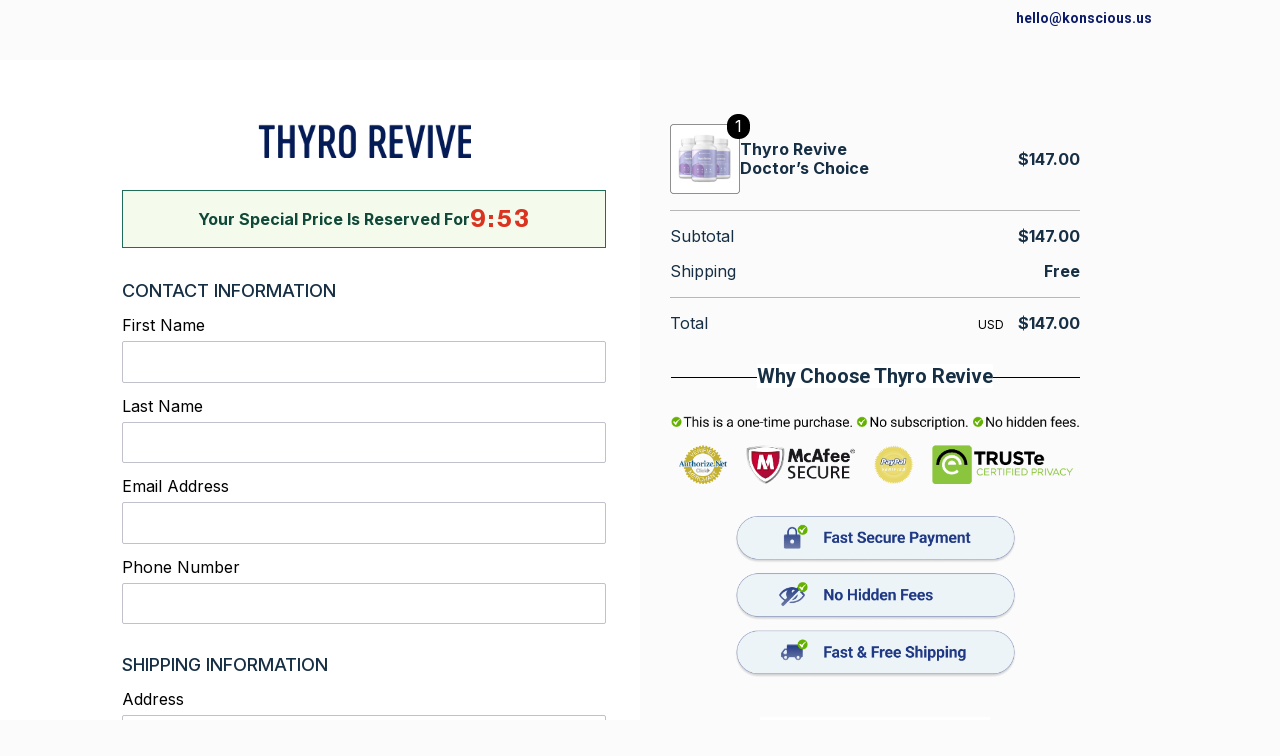

--- FILE ---
content_type: text/html; charset=UTF-8
request_url: https://go.konsciousketo.com/products/thr-3-pack-kk-thyrorevivetsl1/
body_size: 55983
content:
<!DOCTYPE html>
<html lang="en" ng-app="samcart">
    <head>
    <meta name="viewport" content="width=device-width, initial-scale=1, user-scalable=no">
    <meta name="robots" CONTENT="noindex">
    
            <title>Thyro Revive - 3 pack JP | Enclave Bioactives</title>
        <meta property="og:title" content="Thyro Revive - 3 pack JP | Enclave Bioactives"/>
    
    
            <meta name="twitter:card" content="summary"/>
        <meta charset="UTF-8">
    <!-- Bootstrap defaults for all pages -->
        <link rel='stylesheet' href="https://d2n844f18s487r.cloudfront.net/modules/templates/v2/shared/styles/bootstrap-133d9b3cb1.css">
        <link rel='stylesheet' href="https://d2n844f18s487r.cloudfront.net/modules/templates/v2/shared/styles/app-8e30867c64.css">
        <link rel='stylesheet' href="https://d2n844f18s487r.cloudfront.net/modules/templates/v2/two-column/styles/template-89d5ec693f.css">
        <link href="https://fonts.googleapis.com/css2?family=Open+Sans:wght@400;600;700;800&family=Roboto:wght@300;400;500;700&display=swap" rel="stylesheet">

    <link rel="icon" type="image/png" href="https://s3.amazonaws.com/samcart-foundation-prod/marketplace-88843/assets/favicons/P4VOyWrnuc9VdGGh-32x32.png" sizes="32x32">
    
    <style>
    [ng\:cloak], [ng-cloak], [data-ng-cloak], [x-ng-cloak], .ng-cloak, .x-ng-cloak {
        display: none !important;
    }

        
                h1, h2, h3, h4, h5, h6 {
        color: #172F44 !important;
    }
    
    </style>

    
    
    <script>
      var samcart = { base_url : "https://go.konsciousketo.com/"};
      var context = {"currency":"$","currency_code":"USD","country_code":"US","countries":[{"id":840,"iso_3166_2":"US","name":"United States"},{"id":4,"name":"Afghanistan","iso_3166_2":"AF"},{"id":248,"name":"\u00c5land Islands","iso_3166_2":"AX"},{"id":8,"name":"Albania","iso_3166_2":"AL"},{"id":12,"name":"Algeria","iso_3166_2":"DZ"},{"id":16,"name":"American Samoa","iso_3166_2":"AS"},{"id":20,"name":"Andorra","iso_3166_2":"AD"},{"id":24,"name":"Angola","iso_3166_2":"AO"},{"id":660,"name":"Anguilla","iso_3166_2":"AI"},{"id":10,"name":"Antarctica","iso_3166_2":"AQ"},{"id":28,"name":"Antigua and Barbuda","iso_3166_2":"AG"},{"id":32,"name":"Argentina","iso_3166_2":"AR"},{"id":51,"name":"Armenia","iso_3166_2":"AM"},{"id":533,"name":"Aruba","iso_3166_2":"AW"},{"id":36,"name":"Australia","iso_3166_2":"AU"},{"id":40,"name":"Austria","iso_3166_2":"AT"},{"id":31,"name":"Azerbaijan","iso_3166_2":"AZ"},{"id":44,"name":"Bahamas","iso_3166_2":"BS"},{"id":48,"name":"Bahrain","iso_3166_2":"BH"},{"id":50,"name":"Bangladesh","iso_3166_2":"BD"},{"id":52,"name":"Barbados","iso_3166_2":"BB"},{"id":112,"name":"Belarus","iso_3166_2":"BY"},{"id":56,"name":"Belgium","iso_3166_2":"BE"},{"id":84,"name":"Belize","iso_3166_2":"BZ"},{"id":204,"name":"Benin","iso_3166_2":"BJ"},{"id":60,"name":"Bermuda","iso_3166_2":"BM"},{"id":64,"name":"Bhutan","iso_3166_2":"BT"},{"id":68,"name":"Bolivia, Plurinational State of","iso_3166_2":"BO"},{"id":535,"name":"Bonaire, Sint Eustatius and Saba","iso_3166_2":"BQ"},{"id":70,"name":"Bosnia and Herzegovina","iso_3166_2":"BA"},{"id":72,"name":"Botswana","iso_3166_2":"BW"},{"id":74,"name":"Bouvet Island","iso_3166_2":"BV"},{"id":76,"name":"Brazil","iso_3166_2":"BR"},{"id":86,"name":"British Indian Ocean Territory","iso_3166_2":"IO"},{"id":96,"name":"Brunei Darussalam","iso_3166_2":"BN"},{"id":100,"name":"Bulgaria","iso_3166_2":"BG"},{"id":854,"name":"Burkina Faso","iso_3166_2":"BF"},{"id":108,"name":"Burundi","iso_3166_2":"BI"},{"id":116,"name":"Cambodia","iso_3166_2":"KH"},{"id":120,"name":"Cameroon","iso_3166_2":"CM"},{"id":124,"name":"Canada","iso_3166_2":"CA"},{"id":132,"name":"Cape Verde","iso_3166_2":"CV"},{"id":136,"name":"Cayman Islands","iso_3166_2":"KY"},{"id":140,"name":"Central African Republic","iso_3166_2":"CF"},{"id":148,"name":"Chad","iso_3166_2":"TD"},{"id":152,"name":"Chile","iso_3166_2":"CL"},{"id":156,"name":"China","iso_3166_2":"CN"},{"id":162,"name":"Christmas Island","iso_3166_2":"CX"},{"id":166,"name":"Cocos (Keeling) Islands","iso_3166_2":"CC"},{"id":170,"name":"Colombia","iso_3166_2":"CO"},{"id":174,"name":"Comoros","iso_3166_2":"KM"},{"id":178,"name":"Congo","iso_3166_2":"CG"},{"id":180,"name":"Congo, the Democratic Republic of the","iso_3166_2":"CD"},{"id":184,"name":"Cook Islands","iso_3166_2":"CK"},{"id":188,"name":"Costa Rica","iso_3166_2":"CR"},{"id":384,"name":"C\u00f4te d'Ivoire","iso_3166_2":"CI"},{"id":191,"name":"Croatia","iso_3166_2":"HR"},{"id":192,"name":"Cuba","iso_3166_2":"CU"},{"id":531,"name":"Cura\u00e7ao","iso_3166_2":"CW"},{"id":196,"name":"Cyprus","iso_3166_2":"CY"},{"id":203,"name":"Czech Republic","iso_3166_2":"CZ"},{"id":208,"name":"Denmark","iso_3166_2":"DK"},{"id":262,"name":"Djibouti","iso_3166_2":"DJ"},{"id":212,"name":"Dominica","iso_3166_2":"DM"},{"id":214,"name":"Dominican Republic","iso_3166_2":"DO"},{"id":218,"name":"Ecuador","iso_3166_2":"EC"},{"id":818,"name":"Egypt","iso_3166_2":"EG"},{"id":222,"name":"El Salvador","iso_3166_2":"SV"},{"id":226,"name":"Equatorial Guinea","iso_3166_2":"GQ"},{"id":232,"name":"Eritrea","iso_3166_2":"ER"},{"id":233,"name":"Estonia","iso_3166_2":"EE"},{"id":231,"name":"Ethiopia","iso_3166_2":"ET"},{"id":238,"name":"Falkland Islands (Malvinas)","iso_3166_2":"FK"},{"id":234,"name":"Faroe Islands","iso_3166_2":"FO"},{"id":242,"name":"Fiji","iso_3166_2":"FJ"},{"id":246,"name":"Finland","iso_3166_2":"FI"},{"id":250,"name":"France","iso_3166_2":"FR"},{"id":254,"name":"French Guiana","iso_3166_2":"GF"},{"id":258,"name":"French Polynesia","iso_3166_2":"PF"},{"id":260,"name":"French Southern Territories","iso_3166_2":"TF"},{"id":266,"name":"Gabon","iso_3166_2":"GA"},{"id":270,"name":"Gambia","iso_3166_2":"GM"},{"id":268,"name":"Georgia","iso_3166_2":"GE"},{"id":276,"name":"Germany","iso_3166_2":"DE"},{"id":288,"name":"Ghana","iso_3166_2":"GH"},{"id":292,"name":"Gibraltar","iso_3166_2":"GI"},{"id":300,"name":"Greece","iso_3166_2":"GR"},{"id":304,"name":"Greenland","iso_3166_2":"GL"},{"id":308,"name":"Grenada","iso_3166_2":"GD"},{"id":312,"name":"Guadeloupe","iso_3166_2":"GP"},{"id":316,"name":"Guam","iso_3166_2":"GU"},{"id":320,"name":"Guatemala","iso_3166_2":"GT"},{"id":831,"name":"Guernsey","iso_3166_2":"GG"},{"id":324,"name":"Guinea","iso_3166_2":"GN"},{"id":624,"name":"Guinea-Bissau","iso_3166_2":"GW"},{"id":328,"name":"Guyana","iso_3166_2":"GY"},{"id":332,"name":"Haiti","iso_3166_2":"HT"},{"id":334,"name":"Heard Island and McDonald Islands","iso_3166_2":"HM"},{"id":336,"name":"Holy See (Vatican City State)","iso_3166_2":"VA"},{"id":340,"name":"Honduras","iso_3166_2":"HN"},{"id":344,"name":"Hong Kong","iso_3166_2":"HK"},{"id":348,"name":"Hungary","iso_3166_2":"HU"},{"id":352,"name":"Iceland","iso_3166_2":"IS"},{"id":356,"name":"India","iso_3166_2":"IN"},{"id":360,"name":"Indonesia","iso_3166_2":"ID"},{"id":364,"name":"Iran, Islamic Republic of","iso_3166_2":"IR"},{"id":368,"name":"Iraq","iso_3166_2":"IQ"},{"id":372,"name":"Ireland","iso_3166_2":"IE"},{"id":833,"name":"Isle of Man","iso_3166_2":"IM"},{"id":376,"name":"Israel","iso_3166_2":"IL"},{"id":380,"name":"Italy","iso_3166_2":"IT"},{"id":388,"name":"Jamaica","iso_3166_2":"JM"},{"id":392,"name":"Japan","iso_3166_2":"JP"},{"id":832,"name":"Jersey","iso_3166_2":"JE"},{"id":400,"name":"Jordan","iso_3166_2":"JO"},{"id":398,"name":"Kazakhstan","iso_3166_2":"KZ"},{"id":404,"name":"Kenya","iso_3166_2":"KE"},{"id":296,"name":"Kiribati","iso_3166_2":"KI"},{"id":408,"name":"Korea, Democratic People's Republic of","iso_3166_2":"KP"},{"id":410,"name":"Korea, Republic of","iso_3166_2":"KR"},{"id":414,"name":"Kuwait","iso_3166_2":"KW"},{"id":417,"name":"Kyrgyzstan","iso_3166_2":"KG"},{"id":418,"name":"Lao People's Democratic Republic","iso_3166_2":"LA"},{"id":428,"name":"Latvia","iso_3166_2":"LV"},{"id":422,"name":"Lebanon","iso_3166_2":"LB"},{"id":426,"name":"Lesotho","iso_3166_2":"LS"},{"id":430,"name":"Liberia","iso_3166_2":"LR"},{"id":434,"name":"Libya","iso_3166_2":"LY"},{"id":438,"name":"Liechtenstein","iso_3166_2":"LI"},{"id":440,"name":"Lithuania","iso_3166_2":"LT"},{"id":442,"name":"Luxembourg","iso_3166_2":"LU"},{"id":446,"name":"Macao","iso_3166_2":"MO"},{"id":807,"name":"Macedonia, the former Yugoslav Republic of","iso_3166_2":"MK"},{"id":450,"name":"Madagascar","iso_3166_2":"MG"},{"id":454,"name":"Malawi","iso_3166_2":"MW"},{"id":458,"name":"Malaysia","iso_3166_2":"MY"},{"id":462,"name":"Maldives","iso_3166_2":"MV"},{"id":466,"name":"Mali","iso_3166_2":"ML"},{"id":470,"name":"Malta","iso_3166_2":"MT"},{"id":584,"name":"Marshall Islands","iso_3166_2":"MH"},{"id":474,"name":"Martinique","iso_3166_2":"MQ"},{"id":478,"name":"Mauritania","iso_3166_2":"MR"},{"id":480,"name":"Mauritius","iso_3166_2":"MU"},{"id":175,"name":"Mayotte","iso_3166_2":"YT"},{"id":484,"name":"Mexico","iso_3166_2":"MX"},{"id":583,"name":"Micronesia, Federated States of","iso_3166_2":"FM"},{"id":498,"name":"Moldova, Republic of","iso_3166_2":"MD"},{"id":492,"name":"Monaco","iso_3166_2":"MC"},{"id":496,"name":"Mongolia","iso_3166_2":"MN"},{"id":499,"name":"Montenegro","iso_3166_2":"ME"},{"id":500,"name":"Montserrat","iso_3166_2":"MS"},{"id":504,"name":"Morocco","iso_3166_2":"MA"},{"id":508,"name":"Mozambique","iso_3166_2":"MZ"},{"id":104,"name":"Myanmar","iso_3166_2":"MM"},{"id":516,"name":"Namibia","iso_3166_2":"NA"},{"id":520,"name":"Nauru","iso_3166_2":"NR"},{"id":524,"name":"Nepal","iso_3166_2":"NP"},{"id":528,"name":"Netherlands","iso_3166_2":"NL"},{"id":540,"name":"New Caledonia","iso_3166_2":"NC"},{"id":554,"name":"New Zealand","iso_3166_2":"NZ"},{"id":558,"name":"Nicaragua","iso_3166_2":"NI"},{"id":562,"name":"Niger","iso_3166_2":"NE"},{"id":566,"name":"Nigeria","iso_3166_2":"NG"},{"id":570,"name":"Niue","iso_3166_2":"NU"},{"id":574,"name":"Norfolk Island","iso_3166_2":"NF"},{"id":580,"name":"Northern Mariana Islands","iso_3166_2":"MP"},{"id":578,"name":"Norway","iso_3166_2":"NO"},{"id":512,"name":"Oman","iso_3166_2":"OM"},{"id":586,"name":"Pakistan","iso_3166_2":"PK"},{"id":585,"name":"Palau","iso_3166_2":"PW"},{"id":275,"name":"Palestinian Territory, Occupied","iso_3166_2":"PS"},{"id":591,"name":"Panama","iso_3166_2":"PA"},{"id":598,"name":"Papua New Guinea","iso_3166_2":"PG"},{"id":600,"name":"Paraguay","iso_3166_2":"PY"},{"id":604,"name":"Peru","iso_3166_2":"PE"},{"id":608,"name":"Philippines","iso_3166_2":"PH"},{"id":612,"name":"Pitcairn","iso_3166_2":"PN"},{"id":616,"name":"Poland","iso_3166_2":"PL"},{"id":620,"name":"Portugal","iso_3166_2":"PT"},{"id":630,"name":"Puerto Rico","iso_3166_2":"PR"},{"id":634,"name":"Qatar","iso_3166_2":"QA"},{"id":638,"name":"R\u00e9union","iso_3166_2":"RE"},{"id":642,"name":"Romania","iso_3166_2":"RO"},{"id":643,"name":"Russian Federation","iso_3166_2":"RU"},{"id":646,"name":"Rwanda","iso_3166_2":"RW"},{"id":652,"name":"Saint Barth\u00e9lemy","iso_3166_2":"BL"},{"id":654,"name":"Saint Helena, Ascension and Tristan da Cunha","iso_3166_2":"SH"},{"id":659,"name":"Saint Kitts and Nevis","iso_3166_2":"KN"},{"id":662,"name":"Saint Lucia","iso_3166_2":"LC"},{"id":663,"name":"Saint Martin (French part)","iso_3166_2":"MF"},{"id":666,"name":"Saint Pierre and Miquelon","iso_3166_2":"PM"},{"id":670,"name":"Saint Vincent and the Grenadines","iso_3166_2":"VC"},{"id":882,"name":"Samoa","iso_3166_2":"WS"},{"id":674,"name":"San Marino","iso_3166_2":"SM"},{"id":678,"name":"Sao Tome and Principe","iso_3166_2":"ST"},{"id":682,"name":"Saudi Arabia","iso_3166_2":"SA"},{"id":686,"name":"Senegal","iso_3166_2":"SN"},{"id":688,"name":"Serbia","iso_3166_2":"RS"},{"id":690,"name":"Seychelles","iso_3166_2":"SC"},{"id":694,"name":"Sierra Leone","iso_3166_2":"SL"},{"id":702,"name":"Singapore","iso_3166_2":"SG"},{"id":534,"name":"Sint Maarten (Dutch part)","iso_3166_2":"SX"},{"id":703,"name":"Slovakia","iso_3166_2":"SK"},{"id":705,"name":"Slovenia","iso_3166_2":"SI"},{"id":90,"name":"Solomon Islands","iso_3166_2":"SB"},{"id":706,"name":"Somalia","iso_3166_2":"SO"},{"id":710,"name":"South Africa","iso_3166_2":"ZA"},{"id":239,"name":"South Georgia and the South Sandwich Islands","iso_3166_2":"GS"},{"id":728,"name":"South Sudan","iso_3166_2":"SS"},{"id":724,"name":"Spain","iso_3166_2":"ES"},{"id":144,"name":"Sri Lanka","iso_3166_2":"LK"},{"id":729,"name":"Sudan","iso_3166_2":"SD"},{"id":740,"name":"Suriname","iso_3166_2":"SR"},{"id":744,"name":"Svalbard and Jan Mayen","iso_3166_2":"SJ"},{"id":748,"name":"Swaziland","iso_3166_2":"SZ"},{"id":752,"name":"Sweden","iso_3166_2":"SE"},{"id":756,"name":"Switzerland","iso_3166_2":"CH"},{"id":760,"name":"Syrian Arab Republic","iso_3166_2":"SY"},{"id":158,"name":"Taiwan, Province of China","iso_3166_2":"TW"},{"id":762,"name":"Tajikistan","iso_3166_2":"TJ"},{"id":834,"name":"Tanzania, United Republic of","iso_3166_2":"TZ"},{"id":764,"name":"Thailand","iso_3166_2":"TH"},{"id":626,"name":"Timor-Leste","iso_3166_2":"TL"},{"id":768,"name":"Togo","iso_3166_2":"TG"},{"id":772,"name":"Tokelau","iso_3166_2":"TK"},{"id":776,"name":"Tonga","iso_3166_2":"TO"},{"id":780,"name":"Trinidad and Tobago","iso_3166_2":"TT"},{"id":788,"name":"Tunisia","iso_3166_2":"TN"},{"id":792,"name":"Turkey","iso_3166_2":"TR"},{"id":795,"name":"Turkmenistan","iso_3166_2":"TM"},{"id":796,"name":"Turks and Caicos Islands","iso_3166_2":"TC"},{"id":798,"name":"Tuvalu","iso_3166_2":"TV"},{"id":800,"name":"Uganda","iso_3166_2":"UG"},{"id":804,"name":"Ukraine","iso_3166_2":"UA"},{"id":784,"name":"United Arab Emirates","iso_3166_2":"AE"},{"id":826,"name":"United Kingdom","iso_3166_2":"GB"},{"id":840,"name":"United States","iso_3166_2":"US"},{"id":581,"name":"United States Minor Outlying Islands","iso_3166_2":"UM"},{"id":858,"name":"Uruguay","iso_3166_2":"UY"},{"id":860,"name":"Uzbekistan","iso_3166_2":"UZ"},{"id":548,"name":"Vanuatu","iso_3166_2":"VU"},{"id":862,"name":"Venezuela, Bolivarian Republic of","iso_3166_2":"VE"},{"id":704,"name":"Viet Nam","iso_3166_2":"VN"},{"id":92,"name":"Virgin Islands, British","iso_3166_2":"VG"},{"id":850,"name":"Virgin Islands, U.S.","iso_3166_2":"VI"},{"id":876,"name":"Wallis and Futuna","iso_3166_2":"WF"},{"id":732,"name":"Western Sahara","iso_3166_2":"EH"},{"id":887,"name":"Yemen","iso_3166_2":"YE"},{"id":894,"name":"Zambia","iso_3166_2":"ZM"},{"id":716,"name":"Zimbabwe","iso_3166_2":"ZW"}],"has_vat":false,"products":[{"productId":775794,"type":"primary","price":14700}],"has_tax_address_validation":false,"country_regions":{"canada":[{"label":"Alberta","data":"AB"},{"label":"British Columbia","data":"BC"},{"label":"Manitoba","data":"MB"},{"label":"New Brunswick","data":"NB"},{"label":"Newfoundland and Labrador","data":"NL"},{"label":"Northwest Territories","data":"NT"},{"label":"Nova Scotia","data":"NS"},{"label":"Nunavut","data":"NU"},{"label":"Ontario","data":"ON"},{"label":"Prince Edward Island","data":"PE"},{"label":"Quebec","data":"QC"},{"label":"Saskatchewan","data":"SK"},{"label":"Yukon","data":"YT"}]},"regions":{"US":[{"label":"Alabama","data":"AL"},{"label":"Alaska","data":"AK"},{"label":"Arizona","data":"AZ"},{"label":"Arkansas","data":"AR"},{"label":"California","data":"CA"},{"label":"Colorado","data":"CO"},{"label":"Connecticut","data":"CT"},{"label":"Delaware","data":"DE"},{"label":"District of Columbia","data":"DC"},{"label":"Florida","data":"FL"},{"label":"Georgia","data":"GA"},{"label":"Hawaii","data":"HI"},{"label":"Idaho","data":"ID"},{"label":"Illinois","data":"IL"},{"label":"Indiana","data":"IN"},{"label":"Iowa","data":"IA"},{"label":"Kansas","data":"KS"},{"label":"Kentucky","data":"KY"},{"label":"Louisiana","data":"LA"},{"label":"Maine","data":"ME"},{"label":"Maryland","data":"MD"},{"label":"Massachusetts","data":"MA"},{"label":"Michigan","data":"MI"},{"label":"Minnesota","data":"MN"},{"label":"Mississippi","data":"MS"},{"label":"Missouri","data":"MO"},{"label":"Montana","data":"MT"},{"label":"Nebraska","data":"NE"},{"label":"Nevada","data":"NV"},{"label":"New Hampshire","data":"NH"},{"label":"New Jersey","data":"NJ"},{"label":"New Mexico","data":"NM"},{"label":"New York","data":"NY"},{"label":"North Carolina","data":"NC"},{"label":"North Dakota","data":"ND"},{"label":"Ohio","data":"OH"},{"label":"Oklahoma","data":"OK"},{"label":"Oregon","data":"OR"},{"label":"Pennsylvania","data":"PA"},{"label":"Rhode Island","data":"RI"},{"label":"South Carolina","data":"SC"},{"label":"South Dakota","data":"SD"},{"label":"Tennessee","data":"TN"},{"label":"Texas","data":"TX"},{"label":"Utah","data":"UT"},{"label":"Vermont","data":"VT"},{"label":"Virginia","data":"VA"},{"label":"Washington","data":"WA"},{"label":"West Virginia","data":"WV"},{"label":"Wisconsin","data":"WI"},{"label":"Wyoming","data":"WY"},{"label":"American Samoa","data":"AS"},{"label":"Guam","data":"GU"},{"label":"Northern Mariana Islands","data":"MP"},{"label":"Puerto Rico","data":"PR"},{"label":"United States Minor Outlying Islands","data":"UM"},{"label":"Virgin Islands, U.S.","data":"VI"},{"label":"American Samoa","data":"AS"},{"label":"Armed Forces (AA)","data":"AA"},{"label":"Armed Forces (AE)","data":"AE"},{"label":"Armed Forces (AP)","data":"AP"},{"label":"Guam","data":"GU"},{"label":"Marshall Islands","data":"MH"},{"label":"Micronesia","data":"FM"},{"label":"Northern Mariana Islands","data":"MP"},{"label":"Palau","data":"PW"},{"label":"Puerto Rico","data":"PR"},{"label":"Virgin Islands","data":"VI"}],"CA":[{"label":"Alberta","data":"AB"},{"label":"British Columbia","data":"BC"},{"label":"Manitoba","data":"MB"},{"label":"New Brunswick","data":"NB"},{"label":"Newfoundland and Labrador","data":"NL"},{"label":"Northwest Territories","data":"NT"},{"label":"Nova Scotia","data":"NS"},{"label":"Nunavut","data":"NU"},{"label":"Ontario","data":"ON"},{"label":"Prince Edward Island","data":"PE"},{"label":"Quebec","data":"QC"},{"label":"Saskatchewan","data":"SK"},{"label":"Yukon","data":"YT"}],"MX":[{"label":"Aguascalientes","data":"Ags."},{"label":"Baja California","data":"B.C."},{"label":"Baja California Sur","data":"B.C.S."},{"label":"Campeche","data":"Camp."},{"label":"Chiapas","data":"Chis."},{"label":"Chihuahua","data":"Chih."},{"label":"Ciudad de M\u00e9xico","data":"CDMX"},{"label":"Coahuila de Zaragoza","data":"Coah."},{"label":"Colima","data":"Col."},{"label":"Durango","data":"Dgo."},{"label":"Guanajuato","data":"Gto."},{"label":"Guerrero","data":"Gro."},{"label":"Hidalgo","data":"Hgo."},{"label":"Jalisco","data":"Jal."},{"label":"Estado de M\u00e9xico","data":"M\u00e9x."},{"label":"Michoac\u00e1n","data":"Mich."},{"label":"Morelos","data":"Mor."},{"label":"Nayarit","data":"Nay."},{"label":"Nuevo Le\u00f3n","data":"N.L."},{"label":"Oaxaca","data":"Oax."},{"label":"Puebla","data":"Pue."},{"label":"Quer\u00e9taro","data":"Qro."},{"label":"Quintana Roo","data":"Q.R."},{"label":"San Luis Potos\u00ed","data":"S.L.P."},{"label":"Sinaloa","data":"Sin."},{"label":"Sonora","data":"Son."},{"label":"Tabasco","data":"Tab."},{"label":"Tamaulipas","data":"Tamps."},{"label":"Tlaxcala","data":"Tlax."},{"label":"Veracruz","data":"Ver."},{"label":"Yucat\u00e1n","data":"Yuc."},{"label":"Zacatecas","data":"Zac."}],"GB":[{"label":"England","data":"ENG"},{"label":"Northern Ireland","data":"NIR"},{"label":"Scotland","data":"SCT"},{"label":"Wales","data":"WLS"}],"AU":[{"label":"Australian Capital Territory","data":"ACT"},{"label":"New South Wales","data":"NSW"},{"label":"Northern Territory","data":"NT"},{"label":"Queensland","data":"QLD"},{"label":"South Australia","data":"SA"},{"label":"Tasmania","data":"TAS"},{"label":"Victoria","data":"VIC"},{"label":"Western Australia","data":"WA"},{"label":"Jervis Bay Territory","data":"JBT"}]},"use_recaptcha_v2":false};
    </script>

            <script src="//www.paypalobjects.com/api/checkout.js" async></script>
    <script>
      window.paypalCheckoutReady = function () {
        paypal.checkout.setup('AX529948QKA88', {
          environment : 'production',
          button: []
        });
      }
      window.scPayPal = window.scPayPal || {
          isPopupOpen: false,
          hasPopupOpened: false,
          observer: null,
      };

      window.scPayPal.observer = new MutationObserver(() => {
          window.scPayPal.isPopupOpen = document.getElementsByClassName('paypal-checkout-sandbox').length > 0;
          window.scPayPal.hasPopupOpened = window.scPayPal.hasPopupOpened || window.scPayPal.isPopupOpen;

          if (window.scPayPal.hasPopupOpened && !window.scPayPal.isPopupOpen) {
              window.scPayPal.observer.disconnect();
              // If you close the PayPal popup before it finishes loading, it will often not call the paypal cancel
              // action. Thankfully, for us, that action just reloads the sales page the user was on.
              // Waiting two seconds for the situations where the paypal cancel action is called.
              setTimeout(() => {window.location.reload();}, 2000);
          }
      });
    </script>
                <link rel="preconnect" href="https://js.stripe.com">
    <link rel="preconnect" href="https://m.stripe.com">
    <link rel="preconnect" href="https://q.stripe.com">
    <script type="text/javascript">
      if (!window.samcart) {
        window.samcart = {};
      }
              // Initialize for vanilla Stripe
        window.samcart.isSamPay = false;
                  window.samcart.stripeKey = 'pk_live_51PHsGQGT4CE5dCqlvzpD5pk5jIyH2K3GoB19dadCqt9ZL3yOMM9ziLFK64qpl0DgviDwMbIRUlfWWp3jhVKfB2Sy003rBmSUC8';
                    // Use the marketplace's Stripe account ID in stripe.js instantiation
      // to specify that the PaymentMethod should be created on the connected account
              window.samcart.connectedStripeAccountId = 'acct_1PHsGQGT4CE5dCql';
          </script>
    <script>
      samcart.stripe = true;
    </script>
    
            <link rel='stylesheet' href="https://s3.amazonaws.com/konsciousketo.com/samcart/checkout-assets/css/thyrorevive/thyrorevivetsl1-checkout.css">
<script src="https://code.jquery.com/jquery-3.6.0.min.js"></script>
<script src="https://s3.amazonaws.com/konsciousketo.com/samcart/samcart-upsell.js"></script>
<script type="text/javascript" src="https://www.digestionfreedom.com/footer/popups.js"></script>
<script src="https://s3.amazonaws.com/konsciousketo.com/samcart/checkout-assets/js/thyrorevive/thyrorevivetsl1-checkout.js"></script>

<link rel="preconnect" href="https://fonts.googleapis.com"><link rel="preconnect" href="https://fonts.gstatic.com" crossorigin><link href="https://fonts.googleapis.com/css2?family=Inter:wght@400;500;700&family=Lora:ital,wght@0,400;0,500;0,600;0,700;1,400;1,500;1,600;1,700&family=Roboto:ital,wght@0,400;0,500;0,700;1,400;1,500;1,700&family=Work+Sans:ital,wght@0,400;0,500;0,700;1,400;1,500;1,700&display=swap" rel="stylesheet">

<link rel="stylesheet" type="text/css" href="https://s3.amazonaws.com/konsciousketo.com/samcart/upsell-fonts/neue-haas-grotesk-display-pro-bold/stylesheet.css">
<link rel="stylesheet" type="text/css" href="https://s3.amazonaws.com/konsciousketo.com/samcart/upsell-fonts/mayrid-pro-bold/stylesheet.css">
<link rel="stylesheet" type="text/css" href="https://s3.amazonaws.com/konsciousketo.com/samcart/upsell-fonts/myrid-pro/stylesheet.css">
<link rel="stylesheet" type="text/css" href="https://s3.amazonaws.com/konsciousketo.com/samcart/upsell-fonts/myraidpro-light/stylesheet.css">
                <meta name=“msvalidate.01” content=“30C78D1767AF6004CE76C053F1642790" />
<script>
    window.dataLayer = window.dataLayer || [];
    function gtag() {
        dataLayer.push(arguments);
    }
    gtag('js', new Date());
    //Second ID config
    gtag('config', 'AW-770742054');
    gtag('config', 'AW-11038484286');
    gtag('config', 'AW-11196985492');
    gtag('config', 'AW-11158321032');
    gtag('config', 'AW-16635909988');
    gtag('config', 'AW-16654469348');
</script>
<script>
    (function (w, d, s, l, i) {
        w[l] = w[l] || [];
        w[l].push({'gtm.start':
                    new Date().getTime(), event: 'gtm.js'});
        var f = d.getElementsByTagName(s)[0],
                j = d.createElement(s), dl = l != 'dataLayer' ? '&l=' + l : '';
        j.async = true;
        j.src = 'https://gtmsvr.konsciousketo.com/gtm.js?id=' + i + dl;
        f.parentNode.insertBefore(j, f);
    })(window, document, 'script', 'dataLayer', 'GTM-56TX85F');
</script>
<script async src="https://www.googletagmanager.com/gtag/js?id=UA-122527750-1"></script>
    
    <script type="text/javascript" async>
    (function (p, l, o, w, i, n, g) {
        if (!p[i]) {
            p.GlobalSnowplowNamespace = p.GlobalSnowplowNamespace || [];
            p.GlobalSnowplowNamespace.push(i);
            p[i] = function () {
                (p[i].q = p[i].q || []).push(arguments)
            };
            p[i].q = p[i].q || [];
            n = l.createElement(o);
            g = l.getElementsByTagName(o)[0];
            n.async = 1;
            n.src = w;
            g.parentNode.insertBefore(n, g)
        }
    }(
        window,
        document,
        "script",
        "https://sockdrawer.snowstorm.samcart.com/3.17.0/rmha7sn1.js",
        "snowplow"
    ));

    snowplow("newTracker", "sc", "https://snowstorm.samcart.com", {
        appId: "sales-page",
        platform: "web",
        cookieSameSite: "Lax",
        cookieName: "sc",
        postPath: "/com.samcart/shrubbery",
        discoverRootDomain: true,
        contexts: {
            webPage: true, // this sets a unique id for each page view
            performanceTiming: true, // this captures performance metrics like load times
            session: true,
            browser: true
        }
    });

    let contextEntity = [];

        contextEntity.push({
        schema: 'iglu:com.samcart/marketplace_entity/jsonschema/1-0-1',
        data: {
            marketplace_id: 88843,
            marketplace_uuid: "438b2e30-eb75-4b5f-af9b-8f749700940c"
        }
    });
            contextEntity.push({
        schema: 'iglu:com.samcart/product_entity/jsonschema/1-0-0',
        data: {
            product_id: 775794,
            sandbox: 0
        }
    });
    
    // begin new contexts
        contextEntity.push({
        schema: 'iglu:com.samcart/template_entity/jsonschema/1-0-0',
        data: {
                        template_id: 27,
                        template_type: 'product'
        }
    });
    
    
        // end new contexts

    snowplow('addGlobalContexts', contextEntity);

    // send first heartbeat after 10 seconds, and every 10 seconds thereafter
    snowplow("enableActivityTracking", {minimumVisitLength: 10, heartbeatDelay: 10});
    snowplow("enableLinkClickTracking", {pseudoClicks: true}, {trackContent: true});
    snowplow("trackPageView");
    snowplow('enableFormTracking');
</script>
    <script>
    (function (h, o, u, n, d) {
        h=h[d]=h[d]||{q:[],onReady:function(c){h.q.push(c)}}
        d=o.createElement(u);d.async=1;d.src=n
        n=o.getElementsByTagName(u)[0];n.parentNode.insertBefore(d,n)
    })(window, document, 'script', 'https://www.datadoghq-browser-agent.com/us1/v5/datadog-rum.js', 'DD_RUM')
    window.DD_RUM.onReady(function () {
        window.DD_RUM.init({
            clientToken: 'pub45f01c076fef7ce1dacbe2a0469a7bbf',
            applicationId: '1f94598c-a524-4089-b421-e2e6d622146b',
            site: 'datadoghq.com',
            service: 'foundation',
            env: 'prd',
            sessionSampleRate: 100,
            sessionReplaySampleRate: 2,
            trackResources: true,
            trackLongTasks: true,
            trackUserInteractions: true,
            enablePrivacyForActionName: true,
            useSecureSessionCookie: true,
            allowFallbackToLocalStorage: true,
        });
    });

</script>

<script>
    (function (h, o, u, n, d) {
        h=h[d]=h[d]||{q:[],onReady:function(c){h.q.push(c)}}
        d=o.createElement(u);d.async=1;d.src=n
        n=o.getElementsByTagName(u)[0];n.parentNode.insertBefore(d,n)
    })(window,document,'script','https://www.datadoghq-browser-agent.com/us1/v5/datadog-logs.js','DD_LOGS')
    window.DD_LOGS.onReady(function() {
        window.DD_LOGS.init({
            clientToken: 'pub45f01c076fef7ce1dacbe2a0469a7bbf',
            site: 'datadoghq.com',
            service: 'foundation',
            env: 'prd',
            sessionSampleRate: 100,
            forwardErrorsToLogs: true,
            forwardConsoleLogs: ['error'],
            useSecureSessionCookie: true,
            usePartitionedCrossSiteSessionCookie: true,
        })
    })
</script>
</head>

<body ng-controller="checkoutController">
    <script>
  var product = {"not_cloneable":["id","marketplace_id","marketplace","name","status","key","slug","created_at","updated_at","deleted_at","parent_product_id","price","archived","ab_test_id","subscription_plan","physical","use_stock","stock","language","redirect","show_todays_price","customer_pricing","customer_pricing_minimum"],"cloneable":["description","sidebar_text","footer_embed","billing_address","shipping_address","checkout_button_text","variation_description","customFields","enableTemplateBuilder","useSnippet","snippets","snippetJs","snippetCss"],"cloneable_complex":["properties","checkboxes","testimonials"],"id":775794,"marketplace":{"id":88843,"uuid":"438b2e30-eb75-4b5f-af9b-8f749700940c","account_id":91754,"name":"Enclave Bioactives","token":"xjK45wMnIUuTNB9RX3bUgvF5d1lCmV9q","created_at":"2022-03-11T19:39:26.000000Z","updated_at":"2024-11-18T18:09:46.000000Z","deleted_at":null,"active":1,"paused":0,"trialing":0,"email_only":0,"product_style":0,"paypal_upgrade":0,"uses_spreedly":0,"stripe_migration_completed":0,"stripe_migration_in_progress":0,"cards_migrated":0,"coupons_migrated":0,"subscription_plans_migrated":0,"subscriptions_updated":0,"stripe_charge_ids_added":0,"migration_has_errors":0,"tier_id":8,"timezone":"America\/New_York","processors":[{"id":170413,"marketplace_id":88843,"processor_id":1,"processor_slug":"sandbox","label":"Sandbox","default":0,"connected":0,"spreedly":false,"reference_transactions":0,"legacy_paypal":false,"hidden":0,"is_native_stripe":false},{"id":170414,"marketplace_id":88843,"processor_id":6,"processor_slug":"braintree","label":"Braintree","default":0,"connected":0,"spreedly":false,"reference_transactions":0,"legacy_paypal":false,"hidden":1,"is_native_stripe":false},{"id":173406,"marketplace_id":88843,"processor_id":3,"processor_slug":"paypal","label":"Paypal","default":0,"connected":0,"spreedly":false,"reference_transactions":1,"legacy_paypal":false,"hidden":0,"is_native_stripe":false},{"id":205041,"marketplace_id":88843,"processor_id":10,"processor_slug":"sampay","label":"SamPay","default":0,"connected":0,"spreedly":false,"reference_transactions":0,"legacy_paypal":false,"hidden":1,"is_native_stripe":true,"isSamPay":true,"stripeKey":"pk_live_NNX27kZQDAPiNsF78lllGNd0","connectedStripeAccountId":"acct_1MePJr2sHDTG9bPl"},{"id":205090,"marketplace_id":88843,"processor_id":6,"processor_slug":"braintree","label":"Braintree","default":0,"connected":0,"spreedly":false,"reference_transactions":0,"legacy_paypal":false,"hidden":1,"is_native_stripe":false},{"id":225274,"marketplace_id":88843,"processor_id":2,"processor_slug":"stripe","label":"Stripe","default":0,"connected":0,"spreedly":false,"reference_transactions":0,"legacy_paypal":false,"hidden":1,"is_native_stripe":true,"stripe_live_pk":"pk_live_51Mlc50Hlauexi0ZF2sqU7v31tzywJi3jVvrF5uEFetiXi0rRwM4HIVCeh0jySUjCqe0BDO0TArlWXGQExdK2bHnl00LLxakK2C","stripe_test_pk":"pk_test_51Mlc50Hlauexi0ZF3zGhUlcvw8lhkTUGuUYgcrSgsGzMPvhaJMltE1ceFBzC1IkAgPef3ykbh9qjuYOrPoYCwFfy00PpvDoSmh"},{"id":225276,"marketplace_id":88843,"processor_id":2,"processor_slug":"stripe","label":"Stripe 2","default":0,"connected":0,"spreedly":false,"reference_transactions":0,"legacy_paypal":false,"hidden":1,"is_native_stripe":true,"stripe_live_pk":"pk_live_51Mlc50Hlauexi0ZFVBoSgTa4tt6VCnkOWhhpQKe7kvtH6EQfXlLkhgwyZXCcDyG1ktGr8lElWPiwzr2OjhI3IkB500XHIlGN32","stripe_test_pk":"pk_test_51Mlc50Hlauexi0ZF87E1eoqSuAx18kWMEVqkbzknm7qKMu2GVRDNEtd7QJaizkketl6eQCdFTt7vJBN32RbTbwB300Ggx5puVz"},{"id":248749,"marketplace_id":88843,"processor_id":2,"processor_slug":"stripe","label":"Stripe 3","default":1,"connected":0,"spreedly":false,"reference_transactions":0,"legacy_paypal":false,"hidden":0,"is_native_stripe":true,"stripe_live_pk":"pk_live_51PHsGQGT4CE5dCqlvzpD5pk5jIyH2K3GoB19dadCqt9ZL3yOMM9ziLFK64qpl0DgviDwMbIRUlfWWp3jhVKfB2Sy003rBmSUC8","stripe_test_pk":"pk_test_51PHsGQGT4CE5dCqlmfzEqcLe1xYWy9hopJL2iO7Hitgu1VkgZ1mWy92Eri4E84Xla5zhyygDiussq5q3Nxguq0Ly001yz0EV5G"},{"id":270813,"marketplace_id":88843,"processor_id":3,"processor_slug":"paypal","label":"PayPal Enclave","default":1,"connected":0,"spreedly":false,"reference_transactions":1,"legacy_paypal":false,"hidden":0,"is_native_stripe":false}]},"original_product":{"id":775794,"marketplace_id":88843,"name":"Thyro Revive - 3 pack JP","status":"active","key":"","slug":"thr-3-pack-kk-thyrorevivetsl1","updated_at":"2025-12-16T15:43:16.000000Z","parent_product_id":null,"price":14700,"description":"thyro revive 3pk","archived":0,"sidebar_text":"","footer_embed":"<script>\n    $(document).ready(function () {\n        console.log(\"taras embeded in footer\");\n        var custom_field_id_email_quiz = \"custom_yx0s1n7W\"; \/\/email_quiz\n        var custom_field_id_ad_id = \"custom_msonYFrL\"; \/\/ad_id\n\n        var custom_field_email_quiz = document.getElementById(custom_field_id_email_quiz);\n        var custom_field_ad_id = document.getElementById(custom_field_id_ad_id);\n        if (custom_field_email_quiz && custom_field_email_quiz.parentNode) {\n            custom_field_email_quiz.parentNode.style.setProperty('display', 'none', 'important');\n        }\n        if (custom_field_ad_id && custom_field_ad_id.parentNode) {\n            custom_field_ad_id.parentNode.style.setProperty('display', 'none', 'important');\n        }\n\n        const params = new Proxy(new URLSearchParams(window.location.search), {\n            get: (searchParams, prop) => searchParams.get(prop),\n        });\n        if (params.email) {\n            setTimeout(\n                    function () {\n                        custom_field_email_quiz.value = params.email;\n                    }, 500);\n        }\n        if (params.ad_id) {\n            setTimeout(\n                    function () {\n                        custom_field_ad_id.value = params.ad_id;\n                    }, 500);\n        }\n    });\n<\/script>\n\n<script>\n    var url_string = window.location.href;\n    var url = new URL(url_string);\n    var mar_age = url.searchParams.get(\"mar_age\");\n    if (mar_age) {\n        localStorage.setItem(\"mar_age\", mar_age);\n    }\n<\/script>\n\n<script src=\"https:\/\/s3.amazonaws.com\/konsciousketo.com\/samcart\/checkout-assets\/js\/turmeric-tsl-checkout\/checkout-v2.js\"><\/script>","billing_address":false,"shipping_address":true,"physical":1,"use_stock":0,"stock":0,"checkout_button_text":"Place Order Now","ab_test_id":0,"variation_description":"","language":"","redirect":null,"show_todays_price":0,"quantity":false,"product_type":1,"internal_name":"thyrorevive 3pk $147 (kk-thyrorevivetsl1) JP","custom_emails":1,"sku":"ETR3-JP","currency":"USD","marketplace_custom_domain_id":12514,"metadata":[],"display_name":"thyrorevive 3pk $147 (kk-thyrorevivetsl1) JP","subscription_plan":null,"product_language_setting":null,"marketplace":{"id":88843,"uuid":"438b2e30-eb75-4b5f-af9b-8f749700940c","account_id":91754,"name":"Enclave Bioactives","token":"xjK45wMnIUuTNB9RX3bUgvF5d1lCmV9q","created_at":"2022-03-11T19:39:26.000000Z","updated_at":"2024-11-18T18:09:46.000000Z","deleted_at":null,"active":1,"paused":0,"trialing":0,"email_only":0,"product_style":0,"paypal_upgrade":0,"uses_spreedly":0,"stripe_migration_completed":0,"stripe_migration_in_progress":0,"cards_migrated":0,"coupons_migrated":0,"subscription_plans_migrated":0,"subscriptions_updated":0,"stripe_charge_ids_added":0,"migration_has_errors":0,"tier_id":8,"timezone":"America\/New_York","processors":[{"id":170413,"marketplace_id":88843,"processor_id":1,"processor_slug":"sandbox","label":"Sandbox","default":0,"connected":0,"spreedly":false,"reference_transactions":0,"legacy_paypal":false,"hidden":0,"is_native_stripe":false},{"id":170414,"marketplace_id":88843,"processor_id":6,"processor_slug":"braintree","label":"Braintree","default":0,"connected":0,"spreedly":false,"reference_transactions":0,"legacy_paypal":false,"hidden":1,"is_native_stripe":false},{"id":173406,"marketplace_id":88843,"processor_id":3,"processor_slug":"paypal","label":"Paypal","default":0,"connected":0,"spreedly":false,"reference_transactions":1,"legacy_paypal":false,"hidden":0,"is_native_stripe":false},{"id":205041,"marketplace_id":88843,"processor_id":10,"processor_slug":"sampay","label":"SamPay","default":0,"connected":0,"spreedly":false,"reference_transactions":0,"legacy_paypal":false,"hidden":1,"is_native_stripe":true,"isSamPay":true,"stripeKey":"pk_live_NNX27kZQDAPiNsF78lllGNd0","connectedStripeAccountId":"acct_1MePJr2sHDTG9bPl"},{"id":205090,"marketplace_id":88843,"processor_id":6,"processor_slug":"braintree","label":"Braintree","default":0,"connected":0,"spreedly":false,"reference_transactions":0,"legacy_paypal":false,"hidden":1,"is_native_stripe":false},{"id":225274,"marketplace_id":88843,"processor_id":2,"processor_slug":"stripe","label":"Stripe","default":0,"connected":0,"spreedly":false,"reference_transactions":0,"legacy_paypal":false,"hidden":1,"is_native_stripe":true,"stripe_live_pk":"pk_live_51Mlc50Hlauexi0ZF2sqU7v31tzywJi3jVvrF5uEFetiXi0rRwM4HIVCeh0jySUjCqe0BDO0TArlWXGQExdK2bHnl00LLxakK2C","stripe_test_pk":"pk_test_51Mlc50Hlauexi0ZF3zGhUlcvw8lhkTUGuUYgcrSgsGzMPvhaJMltE1ceFBzC1IkAgPef3ykbh9qjuYOrPoYCwFfy00PpvDoSmh"},{"id":225276,"marketplace_id":88843,"processor_id":2,"processor_slug":"stripe","label":"Stripe 2","default":0,"connected":0,"spreedly":false,"reference_transactions":0,"legacy_paypal":false,"hidden":1,"is_native_stripe":true,"stripe_live_pk":"pk_live_51Mlc50Hlauexi0ZFVBoSgTa4tt6VCnkOWhhpQKe7kvtH6EQfXlLkhgwyZXCcDyG1ktGr8lElWPiwzr2OjhI3IkB500XHIlGN32","stripe_test_pk":"pk_test_51Mlc50Hlauexi0ZF87E1eoqSuAx18kWMEVqkbzknm7qKMu2GVRDNEtd7QJaizkketl6eQCdFTt7vJBN32RbTbwB300Ggx5puVz"},{"id":248749,"marketplace_id":88843,"processor_id":2,"processor_slug":"stripe","label":"Stripe 3","default":1,"connected":0,"spreedly":false,"reference_transactions":0,"legacy_paypal":false,"hidden":0,"is_native_stripe":true,"stripe_live_pk":"pk_live_51PHsGQGT4CE5dCqlvzpD5pk5jIyH2K3GoB19dadCqt9ZL3yOMM9ziLFK64qpl0DgviDwMbIRUlfWWp3jhVKfB2Sy003rBmSUC8","stripe_test_pk":"pk_test_51PHsGQGT4CE5dCqlmfzEqcLe1xYWy9hopJL2iO7Hitgu1VkgZ1mWy92Eri4E84Xla5zhyygDiussq5q3Nxguq0Ly001yz0EV5G"},{"id":270813,"marketplace_id":88843,"processor_id":3,"processor_slug":"paypal","label":"PayPal Enclave","default":1,"connected":0,"spreedly":false,"reference_transactions":1,"legacy_paypal":false,"hidden":0,"is_native_stripe":false}]},"custom_fields":[{"id":14941,"marketplace_id":88843,"name":"ad_id","label":"ad_id","slug":"custom_msonYFrL","type":"text","data":{"required":false,"show_in_receipt":false,"checked":false,"options":[],"initialValue":""},"created_at":"2022-11-23T03:22:00.000000Z","updated_at":"2022-11-23T03:22:00.000000Z","deleted_at":null,"hidden":false,"pivot":{"product_id":775794,"custom_field_id":14941}}],"properties":[{"product_id":775794,"key":"redirect_url","value":""},{"product_id":775794,"key":"order_redirect_destination","value":"orderSummary"},{"product_id":775794,"key":"redirect_button_text","value":"Get Instant Access"},{"product_id":775794,"key":"course_register_button_text","value":"Register for your course"},{"product_id":775794,"key":"digital_download_button_text","value":"Download Here"},{"product_id":775794,"key":"image","value":"marketplace-88843\/assets\/NkZPsHvNFFTlZpTS.png"},{"product_id":775794,"key":"digital_media","value":false},{"product_id":775794,"key":"notify_url","value":""},{"product_id":775794,"key":"checkout_button","value":"Place Order Now"},{"product_id":775794,"key":"shipping_address","value":"1"},{"product_id":775794,"key":"contact_address","value":true},{"product_id":775794,"key":"sidebar_text","value":""},{"product_id":775794,"key":"template","value":"two-column"},{"product_id":775794,"key":"terms_conditions","value":""},{"product_id":775794,"key":"terms_checkbox","value":false},{"product_id":775794,"key":"allow_paypal_checkout","value":true},{"product_id":775794,"key":"allow_cc_checkout","value":true},{"product_id":775794,"key":"sandbox_mode","value":false},{"product_id":775794,"key":"phone_number_field","value":true},{"product_id":775794,"key":"max_quantity","value":"10"},{"product_id":775794,"key":"delay_form_load","value":"0"},{"product_id":775794,"key":"cutoff_quantity","value":""},{"product_id":775794,"key":"cutoff_quantity_enabled","value":false},{"product_id":775794,"key":"cutoff_time","value":""},{"product_id":775794,"key":"cutoff_time_enabled","value":false},{"product_id":775794,"key":"cutoff_redirect","value":""},{"product_id":775794,"key":"internal_name","value":"thyrorevive 3pk $147 (kk-thyrorevivetsl1) JP"},{"product_id":775794,"key":"zip_code","value":false},{"product_id":775794,"key":"bundled_products","value":"[]"},{"product_id":775794,"key":"bundled_products_summary","value":"1"},{"product_id":775794,"key":"product_archived","value":"0"},{"product_id":775794,"key":"digital_product_expiration","value":"2880"},{"product_id":775794,"key":"use_flat_commission","value":false},{"product_id":775794,"key":"percent_commission","value":"50"},{"product_id":775794,"key":"flat_commission","value":"0"},{"product_id":775794,"key":"recurring_commission_type","value":"recurring"},{"product_id":775794,"key":"header_embed","value":"<link rel='stylesheet' href=\"https:\/\/s3.amazonaws.com\/konsciousketo.com\/samcart\/checkout-assets\/css\/thyrorevive\/thyrorevivetsl1-checkout.css\">\n<script src=\"https:\/\/code.jquery.com\/jquery-3.6.0.min.js\"><\/script>\n<script src=\"https:\/\/s3.amazonaws.com\/konsciousketo.com\/samcart\/samcart-upsell.js\"><\/script>\n<script type=\"text\/javascript\" src=\"https:\/\/www.digestionfreedom.com\/footer\/popups.js\"><\/script>\n<script src=\"https:\/\/s3.amazonaws.com\/konsciousketo.com\/samcart\/checkout-assets\/js\/thyrorevive\/thyrorevivetsl1-checkout.js\"><\/script>\n\n<link rel=\"preconnect\" href=\"https:\/\/fonts.googleapis.com\"><link rel=\"preconnect\" href=\"https:\/\/fonts.gstatic.com\" crossorigin><link href=\"https:\/\/fonts.googleapis.com\/css2?family=Inter:wght@400;500;700&family=Lora:ital,wght@0,400;0,500;0,600;0,700;1,400;1,500;1,600;1,700&family=Roboto:ital,wght@0,400;0,500;0,700;1,400;1,500;1,700&family=Work+Sans:ital,wght@0,400;0,500;0,700;1,400;1,500;1,700&display=swap\" rel=\"stylesheet\">\n\n<link rel=\"stylesheet\" type=\"text\/css\" href=\"https:\/\/s3.amazonaws.com\/konsciousketo.com\/samcart\/upsell-fonts\/neue-haas-grotesk-display-pro-bold\/stylesheet.css\">\n<link rel=\"stylesheet\" type=\"text\/css\" href=\"https:\/\/s3.amazonaws.com\/konsciousketo.com\/samcart\/upsell-fonts\/mayrid-pro-bold\/stylesheet.css\">\n<link rel=\"stylesheet\" type=\"text\/css\" href=\"https:\/\/s3.amazonaws.com\/konsciousketo.com\/samcart\/upsell-fonts\/myrid-pro\/stylesheet.css\">\n<link rel=\"stylesheet\" type=\"text\/css\" href=\"https:\/\/s3.amazonaws.com\/konsciousketo.com\/samcart\/upsell-fonts\/myraidpro-light\/stylesheet.css\">"},{"product_id":775794,"key":"email_confirmation","value":false},{"product_id":775794,"key":"subscription_start_enabled","value":false},{"product_id":775794,"key":"subscription_reminder_email","value":false},{"product_id":775794,"key":"days_before_charge_reminder","value":"7"},{"product_id":775794,"key":"recaptcha","value":"0"},{"product_id":775794,"key":"currency_label","value":false},{"product_id":775794,"key":"use_template_builder","value":"1"},{"product_id":775794,"key":"file_type","value":"file_upload"},{"product_id":775794,"key":"collect_taxes","value":true},{"product_id":775794,"key":"favorite","value":true},{"product_id":775794,"key":"robot_allow_follow","value":false},{"product_id":775794,"key":"seo_title","value":""},{"product_id":775794,"key":"seo_description","value":""},{"product_id":775794,"key":"feature_image","value":"0"},{"product_id":775794,"key":"currency_id","value":"1"},{"product_id":775794,"key":"restricted_shipping_enabled","value":true},{"product_id":775794,"key":"restricted_shipping_countries","value":"[]"},{"product_id":775794,"key":"braintree_merchant_account_id","value":""},{"product_id":775794,"key":"show_custom_url_btn_on_receipt","value":false},{"product_id":775794,"key":"guarantee_select","value":"30_day"},{"product_id":775794,"key":"payment_option","value":"0"},{"product_id":775794,"key":"order_bump","value":""},{"product_id":775794,"key":"order_bump_text","value":""},{"product_id":775794,"key":"order_bump_settings","value":"{\"template\":\"horizontal\",\"border\":\"none\",\"bgcolor\":\"#FFEDE1\",\"border_color\":\"#FEC29C\",\"price_color\":\"#FF7A50\",\"text_color\":\"#172F44\",\"has_bgcolor\":false,\"has_border_color\":false,\"has_price_color\":false,\"has_text_color\":false,\"text_alignment\":\"left\",\"button_type\":\"checkbox\",\"has_headline_color\":false,\"has_btn_text_color\":false,\"headline_color\":\"#0E6FCC\",\"btn_text_color\":\"#021B31\"}"},{"product_id":775794,"key":"tax_category_code","value":"40020"},{"product_id":775794,"key":"summary_embed","value":"<script>\nuser_properties = {\n\tcustomer_email: \"##email##\",\n\tcustomer_first_name: \"##first_name##\",\n\tcustomer_last_name: \"##last_name##\",\n\tcustomer_phone: \"##phone_number##\",\n\tvisitor_type: \"guest\",\n}\nwindow.dataLayer = window.dataLayer || [];\nwindow.dataLayer.push({\n    \t\"event\": \"dl_user_data\",\n    \t\"page\": document.title, \n    \t\"event_id\": \"##event_id##\", \n    \t\"event_time\": new Date().toISOString(), \n\t\"cart_total\": \"##total_amount##\",\n    \t\"user_properties\": user_properties, \n\t\"ecommerce\": {\n\t\"cart_contents\": {\n\t\t\"products\": \"\" \n\t},\n\t\"currency_code\": \"##currency##\",\n\t}\n});\n\nwindow.dataLayer.push({\n    pageType: \"purchase\",\n    event: \"dl_samcart_purchase\",\n    event_id: \"##event_id##\",\n    user_properties:{\n\tcustomer_email: \"##email##\",\n\tcustomer_first_name: \"##first_name##\",\n\tcustomer_phone: \"##phone_number##\",\n\tcustomer_last_name: \"##last_name##\"\n   },\n   ecommerce: {\n      currencyCode: \"##currency##\",\n      countryCode: \"\",\n      purchase: {\n        actionField: {\n          id: \"##order_id##\",\n          sub_total: parseInt(\"##product_price##\") - (parseInt(\"##total_shipping##\") + parseInt(\"##total_tax##\")),\n          revenue: parseInt(\"##product_price##\"),\n          tax: parseInt(\"##total_tax##\"),\n          shipping: parseInt(\"##total_shipping##\"),\n          affiliation: \"SamCart\",\n          discountAmount: 0,\n        },\n        products:  [{\n            name: \"##product_name##\",\n            id: \"##product_id##\",\n            product_id: \"##product_id##\",\n            variant_id: \"##product_id##\",\n            price: parseInt(\"##product_price##\"),\n            category: \"Main\",\n            variant: \"Main\",\n            quantity: parseInt(\"##product_quantity##\")\n          }]\n        }\n    }\n});\n<\/script"},{"product_id":775794,"key":"order_summary_message","value":""},{"product_id":775794,"key":"default_custom_domain","value":"go.konsciousketo.com"},{"product_id":775794,"key":"out_of_stock_handler","value":"restrict_selling"},{"product_id":775794,"key":"current_stock","value":"0"},{"product_id":775794,"key":"out_of_stock_disclaimer","value":"Out of Stock"},{"product_id":775794,"key":"inventory_redirect","value":"https:\/\/"},{"product_id":775794,"key":"allow_apm_by_product","value":true}],"shipping_settings":{"override_global_shipping":true,"free_shipping_enabled":false,"free_shipping_value":0},"product_options":[],"ab_test":null,"display_price":"147.00"},"variation":null,"properties":{"redirect_url":"","order_redirect_destination":"orderSummary","redirect_button_text":"Get Instant Access","course_register_button_text":"Register for your course","digital_download_button_text":"Download Here","image":"marketplace-88843\/assets\/NkZPsHvNFFTlZpTS.png","digital_media":false,"notify_url":"","checkout_button":"Place Order Now","shipping_address":true,"contact_address":false,"sidebar_text":"","template":"two-column","terms_conditions":"","terms_checkbox":false,"allow_paypal_checkout":true,"allow_cc_checkout":true,"sandbox_mode":false,"phone_number_field":true,"max_quantity":"10","delay_form_load":"0","cutoff_quantity":"","cutoff_quantity_enabled":false,"cutoff_time":"","cutoff_time_enabled":false,"cutoff_redirect":"","internal_name":"thyrorevive 3pk $147 (kk-thyrorevivetsl1) JP","zip_code":false,"bundled_products":"[]","bundled_products_summary":"1","product_archived":"0","digital_product_expiration":"2880","use_flat_commission":false,"percent_commission":"50","flat_commission":"0","recurring_commission_type":"recurring","header_embed":"<link rel='stylesheet' href=\"https:\/\/s3.amazonaws.com\/konsciousketo.com\/samcart\/checkout-assets\/css\/thyrorevive\/thyrorevivetsl1-checkout.css\">\n<script src=\"https:\/\/code.jquery.com\/jquery-3.6.0.min.js\"><\/script>\n<script src=\"https:\/\/s3.amazonaws.com\/konsciousketo.com\/samcart\/samcart-upsell.js\"><\/script>\n<script type=\"text\/javascript\" src=\"https:\/\/www.digestionfreedom.com\/footer\/popups.js\"><\/script>\n<script src=\"https:\/\/s3.amazonaws.com\/konsciousketo.com\/samcart\/checkout-assets\/js\/thyrorevive\/thyrorevivetsl1-checkout.js\"><\/script>\n\n<link rel=\"preconnect\" href=\"https:\/\/fonts.googleapis.com\"><link rel=\"preconnect\" href=\"https:\/\/fonts.gstatic.com\" crossorigin><link href=\"https:\/\/fonts.googleapis.com\/css2?family=Inter:wght@400;500;700&family=Lora:ital,wght@0,400;0,500;0,600;0,700;1,400;1,500;1,600;1,700&family=Roboto:ital,wght@0,400;0,500;0,700;1,400;1,500;1,700&family=Work+Sans:ital,wght@0,400;0,500;0,700;1,400;1,500;1,700&display=swap\" rel=\"stylesheet\">\n\n<link rel=\"stylesheet\" type=\"text\/css\" href=\"https:\/\/s3.amazonaws.com\/konsciousketo.com\/samcart\/upsell-fonts\/neue-haas-grotesk-display-pro-bold\/stylesheet.css\">\n<link rel=\"stylesheet\" type=\"text\/css\" href=\"https:\/\/s3.amazonaws.com\/konsciousketo.com\/samcart\/upsell-fonts\/mayrid-pro-bold\/stylesheet.css\">\n<link rel=\"stylesheet\" type=\"text\/css\" href=\"https:\/\/s3.amazonaws.com\/konsciousketo.com\/samcart\/upsell-fonts\/myrid-pro\/stylesheet.css\">\n<link rel=\"stylesheet\" type=\"text\/css\" href=\"https:\/\/s3.amazonaws.com\/konsciousketo.com\/samcart\/upsell-fonts\/myraidpro-light\/stylesheet.css\">","email_confirmation":false,"subscription_start_enabled":false,"subscription_reminder_email":false,"days_before_charge_reminder":"7","recaptcha":"0","currency_label":false,"use_template_builder":"1","file_type":"file_upload","collect_taxes":true,"favorite":true,"robot_allow_follow":false,"seo_title":"","seo_description":"","feature_image":"0","currency_id":"1","restricted_shipping_enabled":true,"restricted_shipping_countries":"[]","braintree_merchant_account_id":"","show_custom_url_btn_on_receipt":false,"guarantee_select":"30_day","payment_option":"0","order_bump":"","order_bump_text":"","order_bump_settings":"{\"template\":\"horizontal\",\"border\":\"none\",\"bgcolor\":\"#FFEDE1\",\"border_color\":\"#FEC29C\",\"price_color\":\"#FF7A50\",\"text_color\":\"#172F44\",\"has_bgcolor\":false,\"has_border_color\":false,\"has_price_color\":false,\"has_text_color\":false,\"text_alignment\":\"left\",\"button_type\":\"checkbox\",\"has_headline_color\":false,\"has_btn_text_color\":false,\"headline_color\":\"#0E6FCC\",\"btn_text_color\":\"#021B31\"}","tax_category_code":"40020","summary_embed":"<script>\nuser_properties = {\n\tcustomer_email: \"##email##\",\n\tcustomer_first_name: \"##first_name##\",\n\tcustomer_last_name: \"##last_name##\",\n\tcustomer_phone: \"##phone_number##\",\n\tvisitor_type: \"guest\",\n}\nwindow.dataLayer = window.dataLayer || [];\nwindow.dataLayer.push({\n    \t\"event\": \"dl_user_data\",\n    \t\"page\": document.title, \n    \t\"event_id\": \"##event_id##\", \n    \t\"event_time\": new Date().toISOString(), \n\t\"cart_total\": \"##total_amount##\",\n    \t\"user_properties\": user_properties, \n\t\"ecommerce\": {\n\t\"cart_contents\": {\n\t\t\"products\": \"\" \n\t},\n\t\"currency_code\": \"##currency##\",\n\t}\n});\n\nwindow.dataLayer.push({\n    pageType: \"purchase\",\n    event: \"dl_samcart_purchase\",\n    event_id: \"##event_id##\",\n    user_properties:{\n\tcustomer_email: \"##email##\",\n\tcustomer_first_name: \"##first_name##\",\n\tcustomer_phone: \"##phone_number##\",\n\tcustomer_last_name: \"##last_name##\"\n   },\n   ecommerce: {\n      currencyCode: \"##currency##\",\n      countryCode: \"\",\n      purchase: {\n        actionField: {\n          id: \"##order_id##\",\n          sub_total: parseInt(\"##product_price##\") - (parseInt(\"##total_shipping##\") + parseInt(\"##total_tax##\")),\n          revenue: parseInt(\"##product_price##\"),\n          tax: parseInt(\"##total_tax##\"),\n          shipping: parseInt(\"##total_shipping##\"),\n          affiliation: \"SamCart\",\n          discountAmount: 0,\n        },\n        products:  [{\n            name: \"##product_name##\",\n            id: \"##product_id##\",\n            product_id: \"##product_id##\",\n            variant_id: \"##product_id##\",\n            price: parseInt(\"##product_price##\"),\n            category: \"Main\",\n            variant: \"Main\",\n            quantity: parseInt(\"##product_quantity##\")\n          }]\n        }\n    }\n});\n<\/script","order_summary_message":"","default_custom_domain":"go.konsciousketo.com","out_of_stock_handler":"restrict_selling","current_stock":"0","out_of_stock_disclaimer":"Out of Stock","inventory_redirect":"https:\/\/","allow_apm_by_product":true,"headercolor_value":"transparent","hlcolor_value":"#172F44","bgcolor_value":"transparent","marketplace_image":"","footercolor_value":"transparent","checkout_button_text":"Place Order Now","buttoncolor_value":"transparent","paymentIconStyle":"modern","mastercard":true,"visa":true,"discover":true,"amex":true,"diners":true,"jcb":true,"paypalIconStyle":"classic","quantity":false,"bgcolor_custom":false,"headercolor_custom":false,"hlcolor_custom":true,"footercolor_custom":false,"buttoncolor_custom":false},"request":{"attributes":{},"request":{},"query":{},"server":{},"files":{},"cookies":{},"headers":{}},"use_ab_test":false,"pricing_text":"$147.00","enableTemplateBuilder":"1","pricing_description":"","productId":775794,"snippetHtml":["<div class=\"row section  \"\n     style=\"width: %; margin: 0 auto;\n       background-size: cover;background-repeat: no-repeat;\n       background-color: transparent;\n       margin-top: 0px;\n       padding-top: 0px;\n       padding-bottom: 0px;\n       padding-left: 0px;\n       padding-right: 0px;\">\n    <div class=\"sc-column col-12 sc-root-row\"\nstyle=\"padding-left: 0; padding-right: 0;\"\n>\n    <div class=\"sc-row   \"\n     style=\"\n       background-size: cover;background-repeat: no-repeat;\n       background-color: transparent;\n       padding-top: 0px;\n       padding-bottom: 0px;\n       border-radius: 0px;\n       width: 100%;\n       margin: 0 auto;\n       \n       \n       margin-top: 0px;\n       margin-bottom: 0px;\n       max-width: 100%;\n     \">\n  <div class=\"row\" style=\"margin-left: 0;\n    margin-right: 0;\n    \">\n    <div class=\"sc-column col-12\"\nstyle=\"padding-left: 0; padding-right: 0;\"\n>\n    <div class=\"sc-element  \">\n  <div class=\"mobile-column-width\">\n    <div style=\"width:100%;\" class=\"sc-html\">\n      <div id=\"header-logo\" style=\"max-width: 213px;\">\n        <img src=\"https:\/\/s3.amazonaws.com\/konsciousketo.com\/samcart\/checkout-images\/thyro-revive\/thyro-revive-samcart-title-new.png\" \/>\n      <\/div>\n      <div id=\"timer\">\n        <div class=\"timer-container\">\n          <p>Your Special Price Is Reserved For <\/p>\n          <h2 data-expired=\"Expired\" data-interval=\"10\"><span id=\"minutes\" class=\"minute\">10<\/span>:<span id=\"seconds\" class=\"second\">00<\/span><\/h2>\n        <\/div>\n      <\/div>\n      \n      <div id=\"button\">\n        <img class=\"dblock-dt\" src=\"https:\/\/s3.amazonaws.com\/konsciousketo.com\/samcart\/checkout-images\/thyro-revive\/thyro-revive-samcart-button.png\" \/>\n        <img class=\"dblock-mb\" src=\"https:\/\/s3.amazonaws.com\/konsciousketo.com\/samcart\/checkout-images\/thyro-revive\/thyro-revive-samcart-button-mobile.png\" \/>\n      <\/div>\n      \n      \n      <div id=\"check-out-card\">\n        <div class=\"check-out-container\">\n          <div class=\"product flex-center\">\n            <div class=\"product-image\">\n              <div class=\"image\">\n                <img src=\"https:\/\/s3.amazonaws.com\/konsciousketo.com\/samcart\/checkout-images\/thyro-revive\/thyro-revive-samcart-3-bottles-new.png\" \/>\n                <span>1<\/span>\n              <\/div>\n              <h2>Thyro Revive<br \/>Doctor\u2019s Choice<\/h2>\n            <\/div>      \n            <div class=\"product-price\">\n              <h3>$147.00<\/h3>\n            <\/div>\n          <\/div>\n          <div class=\"line\"><\/div>\n          <div class=\"sub-total flex-center\">\n            <h4>Subtotal<\/h4>\n            <h3>$147.00<\/h3>\n          <\/div>\n          <div class=\"shipping flex-center\">\n            <h4>Shipping<\/h4>\n            <h3>Free<\/h3>\n          <\/div>\n          <div class=\"line\"><\/div>\n          <div class=\"total flex-center\">\n            <h4>Total<\/h4>\n            <h3><span>USD<\/span> $147.00<\/h3>\n          <\/div>\n        <\/div>\n      <\/div>\n      \n      \n      \n        <div id=\"section-1\">\n          <div class=\"container-a\">\n            <div class=\"why-choose\">\n              <div class=\"title\">\n                <h2><span>Why Choose Thyro Revive<\/span><\/h2>\n              <\/div>              \n              <img class=\"desktop-z\" src=\"https:\/\/dq40mn20rnss1.cloudfront.net\/samcart\/checkout-images\/strawberry-keto-shake-co-page\/truested-logo-desktop.png\" \/>\n              <img class=\"mobile-z\" src=\"https:\/\/dq40mn20rnss1.cloudfront.net\/samcart\/checkout-images\/strawberry-keto-shake-co-page\/truested-logo-mobile.png\" \/>\n            <\/div>\n            <div class=\"check-mark\">\n              <img src=\"https:\/\/dq40mn20rnss1.cloudfront.net\/samcart\/checkout-images\/emma-checkout-page-variation-2\/check-mark.png\" \/>\n            <\/div>\n          <\/div>  \n        <\/div>\n        \n        <div id=\"section-2\">\n          <div class=\"container-a\">\n            <div class=\"image\">\n              <img src=\"https:\/\/s3.amazonaws.com\/konsciousketo.com\/samcart\/checkout-images\/thyro-revive\/thyro-revive-samcart-moneyback.png\" \/>\n            <\/div>\n            <div class=\"text\">\n              <div class=\"title-a\">\n                <h2>Try it and love it!<br>money back guaranteed.<\/h2>\n              <\/div> \n              <div class=\"content-a\">\n                <p>There\u2019s absolutely zero risk in trying! You will love how Thyro Revive makes you feel and transforms your gut health! If you decide the product isn\u2019t for you within the next 90 days, let us know, and we will refund your money, no questions asked.<\/p>\n              <\/div>       \n            <\/div>\n          <\/div>\n          <div class=\"container-b\">\n            \n          <\/div>\n        <\/div> \n        \n        \n      \n      <div id=\"section-4\">\n        <div class=\"container-a\">\n          <div class=\"title-a\">       \n            <div class=\"text\">\n              <h2><span>Your Story Can Be Next<\/span><\/h2>\n            <\/div>              \n          <\/div>\n          <div id=\"chocolate-co-page\">\n            <div class=\"story-section\">\n              <div class=\"story-card\">\n                <div class=\"story-header\">\n                  <figure>\n                    <img src=\"https:\/\/s3.amazonaws.com\/konsciousketo.com\/samcart\/checkout-images\/thyro-revive\/thyro-revive-samcart-story-pic-1.png\" alt=\"jane-t-profile\" \/>\n                  <\/figure>\n                  <div class=\"story-header-content\">\n                    <p>Jane T.<\/p>\n                    <div>\n                      <figure>\n                        <img src=\"https:\/\/s3.amazonaws.com\/konsciousketo.com\/samcart\/checkout-images\/turmeric-tsl-checkout\/turmeric-tsl-stars-5.svg\" alt=\"5-stars\" \/>\n                      <\/figure>\n                      <p>verified customer<\/p>\n                      <figure>\n                        <img src=\"https:\/\/s3.amazonaws.com\/konsciousketo.com\/samcart\/checkout-images\/turmeric-tsl-checkout\/turmeric-tsl-check.svg\" alt=\"verified\" \/>\n                      <\/figure>\n                    <\/div>\n                  <\/div>\n                <\/div>\n                <div class=\"story-body\">\n                  \n                  <p class=\"last-el\">I got to watch my waist shrink without even trying! And I felt GOOD to know exactly what I was putting in my body. It felt so natural and I didn\u2019t even need to do anything! Thyro Revive changed my life!<\/p>\n                <\/div>\n              <\/div>\n              <div class=\"story-card\">\n                <div class=\"story-header\">\n                  <figure>\n                    <img src=\"https:\/\/s3.amazonaws.com\/konsciousketo.com\/samcart\/checkout-images\/thyro-revive\/thyro-revive-samcart-story-pic-2.png\" alt=\"jan-l-profile\" \/>\n                  <\/figure>\n                  <div class=\"story-header-content\">\n                    <p>Jan L.<\/p>\n                    <div>\n                      <figure>\n                        <img src=\"https:\/\/s3.amazonaws.com\/konsciousketo.com\/samcart\/checkout-images\/turmeric-tsl-checkout\/turmeric-tsl-stars-5.svg\" alt=\"5-stars\" \/>\n                      <\/figure>\n                      <p>verified customer<\/p>\n                      <figure>\n                        <img src=\"https:\/\/s3.amazonaws.com\/konsciousketo.com\/samcart\/checkout-images\/turmeric-tsl-checkout\/turmeric-tsl-check.svg\" alt=\"verified\" \/>\n                      <\/figure>\n                    <\/div>\n                  <\/div>\n                <\/div>\n                <div class=\"story-body\">                  \n                  <p class=\"last-el\">After struggling with fatigue, weight gain, and other symptoms of hypothyroidism for years, I finally decided to try a thyroid supplement. I feel more energized and focused, and I've even managed to lose some weight. If you're struggling with hypothyroidism, I definitely recommend giving it a try. Just make sure to talk to your doctor first to ensure it's safe and appropriate for you.<\/p>\n                <\/div>\n              <\/div>\n            <\/div>\n          <\/div>\n        <\/div>\n      <\/div>\n      <footer id=\"footer\">\n        <div class=\"container-a\">\n          <div class=\"privacy\">\n            <h2><a class=\"left\" href=\"https:\/\/konsciousketo.com\/pages\/privacy-policy?_ga=2.133823182.1515601770.1650255317-1379495493.1644212844\">Privacy Policy<\/a>   |   <a class=\"right\" href=\"https:\/\/konsciousketo.com\/pages\/terms-conditions\">Terms and Conditions<\/a><\/h2>\n          <\/div>\n          <div class=\"copy-right\">      \n            <svg width=\"16\" height=\"16\" viewBox=\"0 0 16 16\" fill=\"none\" xmlns=\"http:\/\/www.w3.org\/2000\/svg\">\n            <path d=\"M8.2 0.800003C6.77598 0.800003 5.38393 1.22228 4.1999 2.01342C3.01586 2.80457 2.09302 3.92905 1.54807 5.24468C1.00312 6.56031 0.860536 8.00799 1.13835 9.40465C1.41616 10.8013 2.1019 12.0842 3.10883 13.0912C4.11577 14.0981 5.39869 14.7838 6.79535 15.0617C8.19201 15.3395 9.63969 15.1969 10.9553 14.6519C12.2709 14.107 13.3954 13.1841 14.1866 12.0001C14.9777 10.8161 15.4 9.42403 15.4 8C15.3962 6.09161 14.6364 4.26247 13.287 2.91304C11.9375 1.5636 10.1084 0.803808 8.2 0.800003ZM8.2 14.624C6.8899 14.624 5.60922 14.2355 4.5199 13.5077C3.43059 12.7798 2.58158 11.7453 2.08022 10.5349C1.57887 9.32452 1.44769 7.99265 1.70328 6.70772C1.95887 5.42279 2.58974 4.24251 3.51613 3.31613C4.44251 2.38974 5.62279 1.75887 6.90772 1.50328C8.19265 1.24769 9.52452 1.37887 10.7349 1.88022C11.9453 2.38158 12.9798 3.23059 13.7077 4.3199C14.4355 5.40922 14.824 6.6899 14.824 8C14.8221 9.75621 14.1236 11.4399 12.8818 12.6818C11.6399 13.9236 9.95621 14.6221 8.2 14.624ZM5.608 8C5.608 8.54402 5.77917 9.07424 6.09726 9.51557C6.41535 9.9569 6.86424 10.287 7.38034 10.459C7.89644 10.631 8.45358 10.6363 8.97285 10.4741C9.49212 10.3119 9.94719 9.99041 10.2736 9.5552C10.2963 9.52494 10.3247 9.49945 10.3573 9.48018C10.3898 9.46091 10.4258 9.44824 10.4633 9.4429C10.5007 9.43755 10.5388 9.43963 10.5755 9.44901C10.6121 9.4584 10.6465 9.47491 10.6768 9.4976C10.7071 9.52029 10.7325 9.54872 10.7518 9.58127C10.7711 9.61381 10.7838 9.64983 10.7891 9.68727C10.7945 9.72471 10.7924 9.76284 10.783 9.79948C10.7736 9.83611 10.7571 9.87054 10.7344 9.9008C10.3355 10.4327 9.77926 10.8256 9.1446 11.0239C8.50993 11.2222 7.82898 11.2157 7.19819 11.0054C6.56741 10.7952 6.01876 10.3918 5.62999 9.85236C5.24121 9.31296 5.032 8.66491 5.032 8C5.032 7.33509 5.24121 6.68704 5.62999 6.14764C6.01876 5.60824 6.56741 5.20484 7.19819 4.99457C7.82898 4.78431 8.50993 4.77785 9.1446 4.9761C9.77926 5.17436 10.3355 5.56728 10.7344 6.0992C10.7571 6.12946 10.7736 6.16389 10.783 6.20053C10.7924 6.23716 10.7945 6.27529 10.7891 6.31273C10.7838 6.35017 10.7711 6.38619 10.7518 6.41874C10.7325 6.45128 10.7071 6.47971 10.6768 6.5024C10.6465 6.52509 10.6121 6.5416 10.5755 6.55099C10.5388 6.56038 10.5007 6.56246 10.4633 6.55711C10.4258 6.55176 10.3898 6.53909 10.3573 6.51982C10.3247 6.50055 10.2963 6.47506 10.2736 6.4448C10.0333 6.12163 9.72051 5.85943 9.36033 5.67934C9.00015 5.49925 8.60269 5.40631 8.2 5.408C7.51256 5.408 6.85328 5.68109 6.36718 6.16718C5.88109 6.65328 5.608 7.31256 5.608 8Z\" fill=\"black\" stroke=\"black\" stroke-width=\"0.205714\"\/>\n            <\/svg>\n            <p>2024 Konscious. All rights Reserved<\/p>\n          <\/div>\n          <div class=\"statment\">\n            <p>* These statements have not been evaluated by the Food and Drug Administration.<br> \n      This product is not intended to diagnose, treat, cure or prevent any disease.<\/p>\n          <\/div>\n        <\/div>\n      <\/footer>\n    <\/div>\n  <\/div>\n<\/div>\n\n\n<\/div>\n\n  <\/div>\n<\/div>\n\n<\/div>\n\n  <\/div>\n\n"],"price":14700,"useSnippet":true,"snippetJs":"","snippetCss":"<link href=\"https:\/\/fonts.googleapis.com\/css?family=Roboto\" rel=\"stylesheet\" \/><style>.sc-headline h1,.sc-headline h2,.sc-headline h3,.sc-headline h4,.sc-headline h5,.sc-headline h6{font-family:\"Roboto\";font-weight:400;color:#172F44}h1,h2,h3,h4,h5,h6{font-family:\"Roboto\";font-weight:400;color:#172F44}p,.sc-button{font-family:\"Roboto\";font-weight:400;color:#172F44}\n<\/style>","shipping_address":true,"billing_address":false,"checkout_button_text":"Place Order Now","quantity":false,"show_todays_price":0,"outOfStock":false,"outOfStockDisclaimer":"","marketplace_id":88843,"name":"Thyro Revive - 3 pack JP","status":"active","key":"","slug":"thr-3-pack-kk-thyrorevivetsl1","created_at":"2023-06-23T14:57:12.000000Z","updated_at":"2025-12-16T15:43:16.000000Z","deleted_at":null,"parent_product_id":null,"archived":0,"ab_test_id":0,"subscription_plan":null,"physical":1,"use_stock":0,"stock":0,"language":"","redirect":null,"customer_pricing":null,"customer_pricing_minimum":null,"description":"thyro revive 3pk","sidebar_text":"","footer_embed":"<script>\n    $(document).ready(function () {\n        console.log(\"taras embeded in footer\");\n        var custom_field_id_email_quiz = \"custom_yx0s1n7W\"; \/\/email_quiz\n        var custom_field_id_ad_id = \"custom_msonYFrL\"; \/\/ad_id\n\n        var custom_field_email_quiz = document.getElementById(custom_field_id_email_quiz);\n        var custom_field_ad_id = document.getElementById(custom_field_id_ad_id);\n        if (custom_field_email_quiz && custom_field_email_quiz.parentNode) {\n            custom_field_email_quiz.parentNode.style.setProperty('display', 'none', 'important');\n        }\n        if (custom_field_ad_id && custom_field_ad_id.parentNode) {\n            custom_field_ad_id.parentNode.style.setProperty('display', 'none', 'important');\n        }\n\n        const params = new Proxy(new URLSearchParams(window.location.search), {\n            get: (searchParams, prop) => searchParams.get(prop),\n        });\n        if (params.email) {\n            setTimeout(\n                    function () {\n                        custom_field_email_quiz.value = params.email;\n                    }, 500);\n        }\n        if (params.ad_id) {\n            setTimeout(\n                    function () {\n                        custom_field_ad_id.value = params.ad_id;\n                    }, 500);\n        }\n    });\n<\/script>\n\n<script>\n    var url_string = window.location.href;\n    var url = new URL(url_string);\n    var mar_age = url.searchParams.get(\"mar_age\");\n    if (mar_age) {\n        localStorage.setItem(\"mar_age\", mar_age);\n    }\n<\/script>\n\n<script src=\"https:\/\/s3.amazonaws.com\/konsciousketo.com\/samcart\/checkout-assets\/js\/turmeric-tsl-checkout\/checkout-v2.js\"><\/script>","variation_description":"","customFields":[{"id":14941,"marketplace_id":88843,"name":"ad_id","label":"ad_id","slug":"custom_msonYFrL","type":"text","data":{"required":false,"show_in_receipt":false,"checked":false,"options":[],"initialValue":""},"created_at":"2022-11-23T03:22:00.000000Z","updated_at":"2022-11-23T03:22:00.000000Z","deleted_at":null,"hidden":false,"pivot":{"product_id":775794,"custom_field_id":14941}}],"snippets":null,"checkboxes":[],"testimonials":[]};
  var productLanguageSetting = [];
  var attached = null;
  var bump = null;
  var prospect = null;
  var visitorToken = "vDP7hpXCkgUAAdaH19BKHBzd";
  var defaultShipping = 0.00;
  var sandbox = false;
  var defaultProcessor = "cc_processor";
  if (product.physical == '1') {
    defaultShipping = parseFloat('0');
  }
  var defaultTax = parseFloat('0');
  var product_options = [{"product":{"not_cloneable":["id","marketplace_id","marketplace","name","status","key","slug","created_at","updated_at","deleted_at","parent_product_id","price","archived","ab_test_id","subscription_plan","physical","use_stock","stock","language","redirect","show_todays_price","customer_pricing","customer_pricing_minimum"],"cloneable":["description","sidebar_text","footer_embed","billing_address","shipping_address","checkout_button_text","variation_description","customFields","enableTemplateBuilder","useSnippet","snippets","snippetJs","snippetCss"],"cloneable_complex":["properties","checkboxes","testimonials"],"id":775794,"marketplace":{"id":88843,"uuid":"438b2e30-eb75-4b5f-af9b-8f749700940c","account_id":91754,"name":"Enclave Bioactives","token":"xjK45wMnIUuTNB9RX3bUgvF5d1lCmV9q","created_at":"2022-03-11T19:39:26.000000Z","updated_at":"2024-11-18T18:09:46.000000Z","deleted_at":null,"active":1,"paused":0,"trialing":0,"email_only":0,"product_style":0,"paypal_upgrade":0,"uses_spreedly":0,"stripe_migration_completed":0,"stripe_migration_in_progress":0,"cards_migrated":0,"coupons_migrated":0,"subscription_plans_migrated":0,"subscriptions_updated":0,"stripe_charge_ids_added":0,"migration_has_errors":0,"tier_id":8,"timezone":"America\/New_York","processors":[{"id":170413,"marketplace_id":88843,"processor_id":1,"processor_slug":"sandbox","label":"Sandbox","default":0,"connected":0,"spreedly":false,"reference_transactions":0,"legacy_paypal":false,"hidden":0,"is_native_stripe":false},{"id":170414,"marketplace_id":88843,"processor_id":6,"processor_slug":"braintree","label":"Braintree","default":0,"connected":0,"spreedly":false,"reference_transactions":0,"legacy_paypal":false,"hidden":1,"is_native_stripe":false},{"id":173406,"marketplace_id":88843,"processor_id":3,"processor_slug":"paypal","label":"Paypal","default":0,"connected":0,"spreedly":false,"reference_transactions":1,"legacy_paypal":false,"hidden":0,"is_native_stripe":false},{"id":205041,"marketplace_id":88843,"processor_id":10,"processor_slug":"sampay","label":"SamPay","default":0,"connected":0,"spreedly":false,"reference_transactions":0,"legacy_paypal":false,"hidden":1,"is_native_stripe":true,"isSamPay":true,"stripeKey":"pk_live_NNX27kZQDAPiNsF78lllGNd0","connectedStripeAccountId":"acct_1MePJr2sHDTG9bPl"},{"id":205090,"marketplace_id":88843,"processor_id":6,"processor_slug":"braintree","label":"Braintree","default":0,"connected":0,"spreedly":false,"reference_transactions":0,"legacy_paypal":false,"hidden":1,"is_native_stripe":false},{"id":225274,"marketplace_id":88843,"processor_id":2,"processor_slug":"stripe","label":"Stripe","default":0,"connected":0,"spreedly":false,"reference_transactions":0,"legacy_paypal":false,"hidden":1,"is_native_stripe":true,"stripe_live_pk":"pk_live_51Mlc50Hlauexi0ZF2sqU7v31tzywJi3jVvrF5uEFetiXi0rRwM4HIVCeh0jySUjCqe0BDO0TArlWXGQExdK2bHnl00LLxakK2C","stripe_test_pk":"pk_test_51Mlc50Hlauexi0ZF3zGhUlcvw8lhkTUGuUYgcrSgsGzMPvhaJMltE1ceFBzC1IkAgPef3ykbh9qjuYOrPoYCwFfy00PpvDoSmh"},{"id":225276,"marketplace_id":88843,"processor_id":2,"processor_slug":"stripe","label":"Stripe 2","default":0,"connected":0,"spreedly":false,"reference_transactions":0,"legacy_paypal":false,"hidden":1,"is_native_stripe":true,"stripe_live_pk":"pk_live_51Mlc50Hlauexi0ZFVBoSgTa4tt6VCnkOWhhpQKe7kvtH6EQfXlLkhgwyZXCcDyG1ktGr8lElWPiwzr2OjhI3IkB500XHIlGN32","stripe_test_pk":"pk_test_51Mlc50Hlauexi0ZF87E1eoqSuAx18kWMEVqkbzknm7qKMu2GVRDNEtd7QJaizkketl6eQCdFTt7vJBN32RbTbwB300Ggx5puVz"},{"id":248749,"marketplace_id":88843,"processor_id":2,"processor_slug":"stripe","label":"Stripe 3","default":1,"connected":0,"spreedly":false,"reference_transactions":0,"legacy_paypal":false,"hidden":0,"is_native_stripe":true,"stripe_live_pk":"pk_live_51PHsGQGT4CE5dCqlvzpD5pk5jIyH2K3GoB19dadCqt9ZL3yOMM9ziLFK64qpl0DgviDwMbIRUlfWWp3jhVKfB2Sy003rBmSUC8","stripe_test_pk":"pk_test_51PHsGQGT4CE5dCqlmfzEqcLe1xYWy9hopJL2iO7Hitgu1VkgZ1mWy92Eri4E84Xla5zhyygDiussq5q3Nxguq0Ly001yz0EV5G"},{"id":270813,"marketplace_id":88843,"processor_id":3,"processor_slug":"paypal","label":"PayPal Enclave","default":1,"connected":0,"spreedly":false,"reference_transactions":1,"legacy_paypal":false,"hidden":0,"is_native_stripe":false}]},"original_product":{"id":775794,"marketplace_id":88843,"name":"Thyro Revive - 3 pack JP","status":"active","key":"","slug":"thr-3-pack-kk-thyrorevivetsl1","updated_at":"2025-12-16T15:43:16.000000Z","parent_product_id":null,"price":14700,"description":"thyro revive 3pk","archived":0,"sidebar_text":"","footer_embed":"<script>\n    $(document).ready(function () {\n        console.log(\"taras embeded in footer\");\n        var custom_field_id_email_quiz = \"custom_yx0s1n7W\"; \/\/email_quiz\n        var custom_field_id_ad_id = \"custom_msonYFrL\"; \/\/ad_id\n\n        var custom_field_email_quiz = document.getElementById(custom_field_id_email_quiz);\n        var custom_field_ad_id = document.getElementById(custom_field_id_ad_id);\n        if (custom_field_email_quiz && custom_field_email_quiz.parentNode) {\n            custom_field_email_quiz.parentNode.style.setProperty('display', 'none', 'important');\n        }\n        if (custom_field_ad_id && custom_field_ad_id.parentNode) {\n            custom_field_ad_id.parentNode.style.setProperty('display', 'none', 'important');\n        }\n\n        const params = new Proxy(new URLSearchParams(window.location.search), {\n            get: (searchParams, prop) => searchParams.get(prop),\n        });\n        if (params.email) {\n            setTimeout(\n                    function () {\n                        custom_field_email_quiz.value = params.email;\n                    }, 500);\n        }\n        if (params.ad_id) {\n            setTimeout(\n                    function () {\n                        custom_field_ad_id.value = params.ad_id;\n                    }, 500);\n        }\n    });\n<\/script>\n\n<script>\n    var url_string = window.location.href;\n    var url = new URL(url_string);\n    var mar_age = url.searchParams.get(\"mar_age\");\n    if (mar_age) {\n        localStorage.setItem(\"mar_age\", mar_age);\n    }\n<\/script>\n\n<script src=\"https:\/\/s3.amazonaws.com\/konsciousketo.com\/samcart\/checkout-assets\/js\/turmeric-tsl-checkout\/checkout-v2.js\"><\/script>","billing_address":false,"shipping_address":true,"physical":1,"use_stock":0,"stock":0,"checkout_button_text":"Place Order Now","ab_test_id":0,"variation_description":"","language":"","redirect":null,"show_todays_price":0,"quantity":false,"product_type":1,"internal_name":"thyrorevive 3pk $147 (kk-thyrorevivetsl1) JP","custom_emails":1,"sku":"ETR3-JP","currency":"USD","marketplace_custom_domain_id":12514,"metadata":[],"display_name":"thyrorevive 3pk $147 (kk-thyrorevivetsl1) JP","subscription_plan":null,"product_language_setting":null,"marketplace":{"id":88843,"uuid":"438b2e30-eb75-4b5f-af9b-8f749700940c","account_id":91754,"name":"Enclave Bioactives","token":"xjK45wMnIUuTNB9RX3bUgvF5d1lCmV9q","created_at":"2022-03-11T19:39:26.000000Z","updated_at":"2024-11-18T18:09:46.000000Z","deleted_at":null,"active":1,"paused":0,"trialing":0,"email_only":0,"product_style":0,"paypal_upgrade":0,"uses_spreedly":0,"stripe_migration_completed":0,"stripe_migration_in_progress":0,"cards_migrated":0,"coupons_migrated":0,"subscription_plans_migrated":0,"subscriptions_updated":0,"stripe_charge_ids_added":0,"migration_has_errors":0,"tier_id":8,"timezone":"America\/New_York","processors":[{"id":170413,"marketplace_id":88843,"processor_id":1,"processor_slug":"sandbox","label":"Sandbox","default":0,"connected":0,"spreedly":false,"reference_transactions":0,"legacy_paypal":false,"hidden":0,"is_native_stripe":false},{"id":170414,"marketplace_id":88843,"processor_id":6,"processor_slug":"braintree","label":"Braintree","default":0,"connected":0,"spreedly":false,"reference_transactions":0,"legacy_paypal":false,"hidden":1,"is_native_stripe":false},{"id":173406,"marketplace_id":88843,"processor_id":3,"processor_slug":"paypal","label":"Paypal","default":0,"connected":0,"spreedly":false,"reference_transactions":1,"legacy_paypal":false,"hidden":0,"is_native_stripe":false},{"id":205041,"marketplace_id":88843,"processor_id":10,"processor_slug":"sampay","label":"SamPay","default":0,"connected":0,"spreedly":false,"reference_transactions":0,"legacy_paypal":false,"hidden":1,"is_native_stripe":true,"isSamPay":true,"stripeKey":"pk_live_NNX27kZQDAPiNsF78lllGNd0","connectedStripeAccountId":"acct_1MePJr2sHDTG9bPl"},{"id":205090,"marketplace_id":88843,"processor_id":6,"processor_slug":"braintree","label":"Braintree","default":0,"connected":0,"spreedly":false,"reference_transactions":0,"legacy_paypal":false,"hidden":1,"is_native_stripe":false},{"id":225274,"marketplace_id":88843,"processor_id":2,"processor_slug":"stripe","label":"Stripe","default":0,"connected":0,"spreedly":false,"reference_transactions":0,"legacy_paypal":false,"hidden":1,"is_native_stripe":true,"stripe_live_pk":"pk_live_51Mlc50Hlauexi0ZF2sqU7v31tzywJi3jVvrF5uEFetiXi0rRwM4HIVCeh0jySUjCqe0BDO0TArlWXGQExdK2bHnl00LLxakK2C","stripe_test_pk":"pk_test_51Mlc50Hlauexi0ZF3zGhUlcvw8lhkTUGuUYgcrSgsGzMPvhaJMltE1ceFBzC1IkAgPef3ykbh9qjuYOrPoYCwFfy00PpvDoSmh"},{"id":225276,"marketplace_id":88843,"processor_id":2,"processor_slug":"stripe","label":"Stripe 2","default":0,"connected":0,"spreedly":false,"reference_transactions":0,"legacy_paypal":false,"hidden":1,"is_native_stripe":true,"stripe_live_pk":"pk_live_51Mlc50Hlauexi0ZFVBoSgTa4tt6VCnkOWhhpQKe7kvtH6EQfXlLkhgwyZXCcDyG1ktGr8lElWPiwzr2OjhI3IkB500XHIlGN32","stripe_test_pk":"pk_test_51Mlc50Hlauexi0ZF87E1eoqSuAx18kWMEVqkbzknm7qKMu2GVRDNEtd7QJaizkketl6eQCdFTt7vJBN32RbTbwB300Ggx5puVz"},{"id":248749,"marketplace_id":88843,"processor_id":2,"processor_slug":"stripe","label":"Stripe 3","default":1,"connected":0,"spreedly":false,"reference_transactions":0,"legacy_paypal":false,"hidden":0,"is_native_stripe":true,"stripe_live_pk":"pk_live_51PHsGQGT4CE5dCqlvzpD5pk5jIyH2K3GoB19dadCqt9ZL3yOMM9ziLFK64qpl0DgviDwMbIRUlfWWp3jhVKfB2Sy003rBmSUC8","stripe_test_pk":"pk_test_51PHsGQGT4CE5dCqlmfzEqcLe1xYWy9hopJL2iO7Hitgu1VkgZ1mWy92Eri4E84Xla5zhyygDiussq5q3Nxguq0Ly001yz0EV5G"},{"id":270813,"marketplace_id":88843,"processor_id":3,"processor_slug":"paypal","label":"PayPal Enclave","default":1,"connected":0,"spreedly":false,"reference_transactions":1,"legacy_paypal":false,"hidden":0,"is_native_stripe":false}]},"custom_fields":[{"id":14941,"marketplace_id":88843,"name":"ad_id","label":"ad_id","slug":"custom_msonYFrL","type":"text","data":{"required":false,"show_in_receipt":false,"checked":false,"options":[],"initialValue":""},"created_at":"2022-11-23T03:22:00.000000Z","updated_at":"2022-11-23T03:22:00.000000Z","deleted_at":null,"hidden":false,"pivot":{"product_id":775794,"custom_field_id":14941}}],"properties":[{"product_id":775794,"key":"redirect_url","value":""},{"product_id":775794,"key":"order_redirect_destination","value":"orderSummary"},{"product_id":775794,"key":"redirect_button_text","value":"Get Instant Access"},{"product_id":775794,"key":"course_register_button_text","value":"Register for your course"},{"product_id":775794,"key":"digital_download_button_text","value":"Download Here"},{"product_id":775794,"key":"image","value":"marketplace-88843\/assets\/NkZPsHvNFFTlZpTS.png"},{"product_id":775794,"key":"digital_media","value":false},{"product_id":775794,"key":"notify_url","value":""},{"product_id":775794,"key":"checkout_button","value":"Place Order Now"},{"product_id":775794,"key":"shipping_address","value":"1"},{"product_id":775794,"key":"contact_address","value":true},{"product_id":775794,"key":"sidebar_text","value":""},{"product_id":775794,"key":"template","value":"two-column"},{"product_id":775794,"key":"terms_conditions","value":""},{"product_id":775794,"key":"terms_checkbox","value":false},{"product_id":775794,"key":"allow_paypal_checkout","value":true},{"product_id":775794,"key":"allow_cc_checkout","value":true},{"product_id":775794,"key":"sandbox_mode","value":false},{"product_id":775794,"key":"phone_number_field","value":true},{"product_id":775794,"key":"max_quantity","value":"10"},{"product_id":775794,"key":"delay_form_load","value":"0"},{"product_id":775794,"key":"cutoff_quantity","value":""},{"product_id":775794,"key":"cutoff_quantity_enabled","value":false},{"product_id":775794,"key":"cutoff_time","value":""},{"product_id":775794,"key":"cutoff_time_enabled","value":false},{"product_id":775794,"key":"cutoff_redirect","value":""},{"product_id":775794,"key":"internal_name","value":"thyrorevive 3pk $147 (kk-thyrorevivetsl1) JP"},{"product_id":775794,"key":"zip_code","value":false},{"product_id":775794,"key":"bundled_products","value":"[]"},{"product_id":775794,"key":"bundled_products_summary","value":"1"},{"product_id":775794,"key":"product_archived","value":"0"},{"product_id":775794,"key":"digital_product_expiration","value":"2880"},{"product_id":775794,"key":"use_flat_commission","value":false},{"product_id":775794,"key":"percent_commission","value":"50"},{"product_id":775794,"key":"flat_commission","value":"0"},{"product_id":775794,"key":"recurring_commission_type","value":"recurring"},{"product_id":775794,"key":"header_embed","value":"<link rel='stylesheet' href=\"https:\/\/s3.amazonaws.com\/konsciousketo.com\/samcart\/checkout-assets\/css\/thyrorevive\/thyrorevivetsl1-checkout.css\">\n<script src=\"https:\/\/code.jquery.com\/jquery-3.6.0.min.js\"><\/script>\n<script src=\"https:\/\/s3.amazonaws.com\/konsciousketo.com\/samcart\/samcart-upsell.js\"><\/script>\n<script type=\"text\/javascript\" src=\"https:\/\/www.digestionfreedom.com\/footer\/popups.js\"><\/script>\n<script src=\"https:\/\/s3.amazonaws.com\/konsciousketo.com\/samcart\/checkout-assets\/js\/thyrorevive\/thyrorevivetsl1-checkout.js\"><\/script>\n\n<link rel=\"preconnect\" href=\"https:\/\/fonts.googleapis.com\"><link rel=\"preconnect\" href=\"https:\/\/fonts.gstatic.com\" crossorigin><link href=\"https:\/\/fonts.googleapis.com\/css2?family=Inter:wght@400;500;700&family=Lora:ital,wght@0,400;0,500;0,600;0,700;1,400;1,500;1,600;1,700&family=Roboto:ital,wght@0,400;0,500;0,700;1,400;1,500;1,700&family=Work+Sans:ital,wght@0,400;0,500;0,700;1,400;1,500;1,700&display=swap\" rel=\"stylesheet\">\n\n<link rel=\"stylesheet\" type=\"text\/css\" href=\"https:\/\/s3.amazonaws.com\/konsciousketo.com\/samcart\/upsell-fonts\/neue-haas-grotesk-display-pro-bold\/stylesheet.css\">\n<link rel=\"stylesheet\" type=\"text\/css\" href=\"https:\/\/s3.amazonaws.com\/konsciousketo.com\/samcart\/upsell-fonts\/mayrid-pro-bold\/stylesheet.css\">\n<link rel=\"stylesheet\" type=\"text\/css\" href=\"https:\/\/s3.amazonaws.com\/konsciousketo.com\/samcart\/upsell-fonts\/myrid-pro\/stylesheet.css\">\n<link rel=\"stylesheet\" type=\"text\/css\" href=\"https:\/\/s3.amazonaws.com\/konsciousketo.com\/samcart\/upsell-fonts\/myraidpro-light\/stylesheet.css\">"},{"product_id":775794,"key":"email_confirmation","value":false},{"product_id":775794,"key":"subscription_start_enabled","value":false},{"product_id":775794,"key":"subscription_reminder_email","value":false},{"product_id":775794,"key":"days_before_charge_reminder","value":"7"},{"product_id":775794,"key":"recaptcha","value":"0"},{"product_id":775794,"key":"currency_label","value":false},{"product_id":775794,"key":"use_template_builder","value":"1"},{"product_id":775794,"key":"file_type","value":"file_upload"},{"product_id":775794,"key":"collect_taxes","value":true},{"product_id":775794,"key":"favorite","value":true},{"product_id":775794,"key":"robot_allow_follow","value":false},{"product_id":775794,"key":"seo_title","value":""},{"product_id":775794,"key":"seo_description","value":""},{"product_id":775794,"key":"feature_image","value":"0"},{"product_id":775794,"key":"currency_id","value":"1"},{"product_id":775794,"key":"restricted_shipping_enabled","value":true},{"product_id":775794,"key":"restricted_shipping_countries","value":"[]"},{"product_id":775794,"key":"braintree_merchant_account_id","value":""},{"product_id":775794,"key":"show_custom_url_btn_on_receipt","value":false},{"product_id":775794,"key":"guarantee_select","value":"30_day"},{"product_id":775794,"key":"payment_option","value":"0"},{"product_id":775794,"key":"order_bump","value":""},{"product_id":775794,"key":"order_bump_text","value":""},{"product_id":775794,"key":"order_bump_settings","value":"{\"template\":\"horizontal\",\"border\":\"none\",\"bgcolor\":\"#FFEDE1\",\"border_color\":\"#FEC29C\",\"price_color\":\"#FF7A50\",\"text_color\":\"#172F44\",\"has_bgcolor\":false,\"has_border_color\":false,\"has_price_color\":false,\"has_text_color\":false,\"text_alignment\":\"left\",\"button_type\":\"checkbox\",\"has_headline_color\":false,\"has_btn_text_color\":false,\"headline_color\":\"#0E6FCC\",\"btn_text_color\":\"#021B31\"}"},{"product_id":775794,"key":"tax_category_code","value":"40020"},{"product_id":775794,"key":"summary_embed","value":"<script>\nuser_properties = {\n\tcustomer_email: \"##email##\",\n\tcustomer_first_name: \"##first_name##\",\n\tcustomer_last_name: \"##last_name##\",\n\tcustomer_phone: \"##phone_number##\",\n\tvisitor_type: \"guest\",\n}\nwindow.dataLayer = window.dataLayer || [];\nwindow.dataLayer.push({\n    \t\"event\": \"dl_user_data\",\n    \t\"page\": document.title, \n    \t\"event_id\": \"##event_id##\", \n    \t\"event_time\": new Date().toISOString(), \n\t\"cart_total\": \"##total_amount##\",\n    \t\"user_properties\": user_properties, \n\t\"ecommerce\": {\n\t\"cart_contents\": {\n\t\t\"products\": \"\" \n\t},\n\t\"currency_code\": \"##currency##\",\n\t}\n});\n\nwindow.dataLayer.push({\n    pageType: \"purchase\",\n    event: \"dl_samcart_purchase\",\n    event_id: \"##event_id##\",\n    user_properties:{\n\tcustomer_email: \"##email##\",\n\tcustomer_first_name: \"##first_name##\",\n\tcustomer_phone: \"##phone_number##\",\n\tcustomer_last_name: \"##last_name##\"\n   },\n   ecommerce: {\n      currencyCode: \"##currency##\",\n      countryCode: \"\",\n      purchase: {\n        actionField: {\n          id: \"##order_id##\",\n          sub_total: parseInt(\"##product_price##\") - (parseInt(\"##total_shipping##\") + parseInt(\"##total_tax##\")),\n          revenue: parseInt(\"##product_price##\"),\n          tax: parseInt(\"##total_tax##\"),\n          shipping: parseInt(\"##total_shipping##\"),\n          affiliation: \"SamCart\",\n          discountAmount: 0,\n        },\n        products:  [{\n            name: \"##product_name##\",\n            id: \"##product_id##\",\n            product_id: \"##product_id##\",\n            variant_id: \"##product_id##\",\n            price: parseInt(\"##product_price##\"),\n            category: \"Main\",\n            variant: \"Main\",\n            quantity: parseInt(\"##product_quantity##\")\n          }]\n        }\n    }\n});\n<\/script"},{"product_id":775794,"key":"order_summary_message","value":""},{"product_id":775794,"key":"default_custom_domain","value":"go.konsciousketo.com"},{"product_id":775794,"key":"out_of_stock_handler","value":"restrict_selling"},{"product_id":775794,"key":"current_stock","value":"0"},{"product_id":775794,"key":"out_of_stock_disclaimer","value":"Out of Stock"},{"product_id":775794,"key":"inventory_redirect","value":"https:\/\/"},{"product_id":775794,"key":"allow_apm_by_product","value":true}],"shipping_settings":{"override_global_shipping":true,"free_shipping_enabled":false,"free_shipping_value":0},"product_options":[],"ab_test":null,"display_price":"147.00"},"variation":null,"properties":{"redirect_url":"","order_redirect_destination":"orderSummary","redirect_button_text":"Get Instant Access","course_register_button_text":"Register for your course","digital_download_button_text":"Download Here","image":"marketplace-88843\/assets\/NkZPsHvNFFTlZpTS.png","digital_media":false,"notify_url":"","checkout_button":"Place Order Now","shipping_address":true,"contact_address":false,"sidebar_text":"","template":"two-column","terms_conditions":"","terms_checkbox":false,"allow_paypal_checkout":true,"allow_cc_checkout":true,"sandbox_mode":false,"phone_number_field":true,"max_quantity":"10","delay_form_load":"0","cutoff_quantity":"","cutoff_quantity_enabled":false,"cutoff_time":"","cutoff_time_enabled":false,"cutoff_redirect":"","internal_name":"thyrorevive 3pk $147 (kk-thyrorevivetsl1) JP","zip_code":false,"bundled_products":"[]","bundled_products_summary":"1","product_archived":"0","digital_product_expiration":"2880","use_flat_commission":false,"percent_commission":"50","flat_commission":"0","recurring_commission_type":"recurring","header_embed":"<link rel='stylesheet' href=\"https:\/\/s3.amazonaws.com\/konsciousketo.com\/samcart\/checkout-assets\/css\/thyrorevive\/thyrorevivetsl1-checkout.css\">\n<script src=\"https:\/\/code.jquery.com\/jquery-3.6.0.min.js\"><\/script>\n<script src=\"https:\/\/s3.amazonaws.com\/konsciousketo.com\/samcart\/samcart-upsell.js\"><\/script>\n<script type=\"text\/javascript\" src=\"https:\/\/www.digestionfreedom.com\/footer\/popups.js\"><\/script>\n<script src=\"https:\/\/s3.amazonaws.com\/konsciousketo.com\/samcart\/checkout-assets\/js\/thyrorevive\/thyrorevivetsl1-checkout.js\"><\/script>\n\n<link rel=\"preconnect\" href=\"https:\/\/fonts.googleapis.com\"><link rel=\"preconnect\" href=\"https:\/\/fonts.gstatic.com\" crossorigin><link href=\"https:\/\/fonts.googleapis.com\/css2?family=Inter:wght@400;500;700&family=Lora:ital,wght@0,400;0,500;0,600;0,700;1,400;1,500;1,600;1,700&family=Roboto:ital,wght@0,400;0,500;0,700;1,400;1,500;1,700&family=Work+Sans:ital,wght@0,400;0,500;0,700;1,400;1,500;1,700&display=swap\" rel=\"stylesheet\">\n\n<link rel=\"stylesheet\" type=\"text\/css\" href=\"https:\/\/s3.amazonaws.com\/konsciousketo.com\/samcart\/upsell-fonts\/neue-haas-grotesk-display-pro-bold\/stylesheet.css\">\n<link rel=\"stylesheet\" type=\"text\/css\" href=\"https:\/\/s3.amazonaws.com\/konsciousketo.com\/samcart\/upsell-fonts\/mayrid-pro-bold\/stylesheet.css\">\n<link rel=\"stylesheet\" type=\"text\/css\" href=\"https:\/\/s3.amazonaws.com\/konsciousketo.com\/samcart\/upsell-fonts\/myrid-pro\/stylesheet.css\">\n<link rel=\"stylesheet\" type=\"text\/css\" href=\"https:\/\/s3.amazonaws.com\/konsciousketo.com\/samcart\/upsell-fonts\/myraidpro-light\/stylesheet.css\">","email_confirmation":false,"subscription_start_enabled":false,"subscription_reminder_email":false,"days_before_charge_reminder":"7","recaptcha":"0","currency_label":false,"use_template_builder":"1","file_type":"file_upload","collect_taxes":true,"favorite":true,"robot_allow_follow":false,"seo_title":"","seo_description":"","feature_image":"0","currency_id":"1","restricted_shipping_enabled":true,"restricted_shipping_countries":"[]","braintree_merchant_account_id":"","show_custom_url_btn_on_receipt":false,"guarantee_select":"30_day","payment_option":"0","order_bump":"","order_bump_text":"","order_bump_settings":"{\"template\":\"horizontal\",\"border\":\"none\",\"bgcolor\":\"#FFEDE1\",\"border_color\":\"#FEC29C\",\"price_color\":\"#FF7A50\",\"text_color\":\"#172F44\",\"has_bgcolor\":false,\"has_border_color\":false,\"has_price_color\":false,\"has_text_color\":false,\"text_alignment\":\"left\",\"button_type\":\"checkbox\",\"has_headline_color\":false,\"has_btn_text_color\":false,\"headline_color\":\"#0E6FCC\",\"btn_text_color\":\"#021B31\"}","tax_category_code":"40020","summary_embed":"<script>\nuser_properties = {\n\tcustomer_email: \"##email##\",\n\tcustomer_first_name: \"##first_name##\",\n\tcustomer_last_name: \"##last_name##\",\n\tcustomer_phone: \"##phone_number##\",\n\tvisitor_type: \"guest\",\n}\nwindow.dataLayer = window.dataLayer || [];\nwindow.dataLayer.push({\n    \t\"event\": \"dl_user_data\",\n    \t\"page\": document.title, \n    \t\"event_id\": \"##event_id##\", \n    \t\"event_time\": new Date().toISOString(), \n\t\"cart_total\": \"##total_amount##\",\n    \t\"user_properties\": user_properties, \n\t\"ecommerce\": {\n\t\"cart_contents\": {\n\t\t\"products\": \"\" \n\t},\n\t\"currency_code\": \"##currency##\",\n\t}\n});\n\nwindow.dataLayer.push({\n    pageType: \"purchase\",\n    event: \"dl_samcart_purchase\",\n    event_id: \"##event_id##\",\n    user_properties:{\n\tcustomer_email: \"##email##\",\n\tcustomer_first_name: \"##first_name##\",\n\tcustomer_phone: \"##phone_number##\",\n\tcustomer_last_name: \"##last_name##\"\n   },\n   ecommerce: {\n      currencyCode: \"##currency##\",\n      countryCode: \"\",\n      purchase: {\n        actionField: {\n          id: \"##order_id##\",\n          sub_total: parseInt(\"##product_price##\") - (parseInt(\"##total_shipping##\") + parseInt(\"##total_tax##\")),\n          revenue: parseInt(\"##product_price##\"),\n          tax: parseInt(\"##total_tax##\"),\n          shipping: parseInt(\"##total_shipping##\"),\n          affiliation: \"SamCart\",\n          discountAmount: 0,\n        },\n        products:  [{\n            name: \"##product_name##\",\n            id: \"##product_id##\",\n            product_id: \"##product_id##\",\n            variant_id: \"##product_id##\",\n            price: parseInt(\"##product_price##\"),\n            category: \"Main\",\n            variant: \"Main\",\n            quantity: parseInt(\"##product_quantity##\")\n          }]\n        }\n    }\n});\n<\/script","order_summary_message":"","default_custom_domain":"go.konsciousketo.com","out_of_stock_handler":"restrict_selling","current_stock":"0","out_of_stock_disclaimer":"Out of Stock","inventory_redirect":"https:\/\/","allow_apm_by_product":true,"headercolor_value":"transparent","hlcolor_value":"#172F44","bgcolor_value":"transparent","marketplace_image":"","footercolor_value":"transparent","checkout_button_text":"Place Order Now","buttoncolor_value":"transparent","paymentIconStyle":"modern","mastercard":true,"visa":true,"discover":true,"amex":true,"diners":true,"jcb":true,"paypalIconStyle":"classic","quantity":false,"bgcolor_custom":false,"headercolor_custom":false,"hlcolor_custom":true,"footercolor_custom":false,"buttoncolor_custom":false},"request":{"attributes":{},"request":{},"query":{},"server":{},"files":{},"cookies":{},"headers":{}},"use_ab_test":false,"pricing_text":"$147.00","enableTemplateBuilder":"1","pricing_description":"","productId":775794,"snippetHtml":["<div class=\"row section  \"\n     style=\"width: %; margin: 0 auto;\n       background-size: cover;background-repeat: no-repeat;\n       background-color: transparent;\n       margin-top: 0px;\n       padding-top: 0px;\n       padding-bottom: 0px;\n       padding-left: 0px;\n       padding-right: 0px;\">\n    <div class=\"sc-column col-12 sc-root-row\"\nstyle=\"padding-left: 0; padding-right: 0;\"\n>\n    <div class=\"sc-row   \"\n     style=\"\n       background-size: cover;background-repeat: no-repeat;\n       background-color: transparent;\n       padding-top: 0px;\n       padding-bottom: 0px;\n       border-radius: 0px;\n       width: 100%;\n       margin: 0 auto;\n       \n       \n       margin-top: 0px;\n       margin-bottom: 0px;\n       max-width: 100%;\n     \">\n  <div class=\"row\" style=\"margin-left: 0;\n    margin-right: 0;\n    \">\n    <div class=\"sc-column col-12\"\nstyle=\"padding-left: 0; padding-right: 0;\"\n>\n    <div class=\"sc-element  \">\n  <div class=\"mobile-column-width\">\n    <div style=\"width:100%;\" class=\"sc-html\">\n      <div id=\"header-logo\" style=\"max-width: 213px;\">\n        <img src=\"https:\/\/s3.amazonaws.com\/konsciousketo.com\/samcart\/checkout-images\/thyro-revive\/thyro-revive-samcart-title-new.png\" \/>\n      <\/div>\n      <div id=\"timer\">\n        <div class=\"timer-container\">\n          <p>Your Special Price Is Reserved For <\/p>\n          <h2 data-expired=\"Expired\" data-interval=\"10\"><span id=\"minutes\" class=\"minute\">10<\/span>:<span id=\"seconds\" class=\"second\">00<\/span><\/h2>\n        <\/div>\n      <\/div>\n      \n      <div id=\"button\">\n        <img class=\"dblock-dt\" src=\"https:\/\/s3.amazonaws.com\/konsciousketo.com\/samcart\/checkout-images\/thyro-revive\/thyro-revive-samcart-button.png\" \/>\n        <img class=\"dblock-mb\" src=\"https:\/\/s3.amazonaws.com\/konsciousketo.com\/samcart\/checkout-images\/thyro-revive\/thyro-revive-samcart-button-mobile.png\" \/>\n      <\/div>\n      \n      \n      <div id=\"check-out-card\">\n        <div class=\"check-out-container\">\n          <div class=\"product flex-center\">\n            <div class=\"product-image\">\n              <div class=\"image\">\n                <img src=\"https:\/\/s3.amazonaws.com\/konsciousketo.com\/samcart\/checkout-images\/thyro-revive\/thyro-revive-samcart-3-bottles-new.png\" \/>\n                <span>1<\/span>\n              <\/div>\n              <h2>Thyro Revive<br \/>Doctor\u2019s Choice<\/h2>\n            <\/div>      \n            <div class=\"product-price\">\n              <h3>$147.00<\/h3>\n            <\/div>\n          <\/div>\n          <div class=\"line\"><\/div>\n          <div class=\"sub-total flex-center\">\n            <h4>Subtotal<\/h4>\n            <h3>$147.00<\/h3>\n          <\/div>\n          <div class=\"shipping flex-center\">\n            <h4>Shipping<\/h4>\n            <h3>Free<\/h3>\n          <\/div>\n          <div class=\"line\"><\/div>\n          <div class=\"total flex-center\">\n            <h4>Total<\/h4>\n            <h3><span>USD<\/span> $147.00<\/h3>\n          <\/div>\n        <\/div>\n      <\/div>\n      \n      \n      \n        <div id=\"section-1\">\n          <div class=\"container-a\">\n            <div class=\"why-choose\">\n              <div class=\"title\">\n                <h2><span>Why Choose Thyro Revive<\/span><\/h2>\n              <\/div>              \n              <img class=\"desktop-z\" src=\"https:\/\/dq40mn20rnss1.cloudfront.net\/samcart\/checkout-images\/strawberry-keto-shake-co-page\/truested-logo-desktop.png\" \/>\n              <img class=\"mobile-z\" src=\"https:\/\/dq40mn20rnss1.cloudfront.net\/samcart\/checkout-images\/strawberry-keto-shake-co-page\/truested-logo-mobile.png\" \/>\n            <\/div>\n            <div class=\"check-mark\">\n              <img src=\"https:\/\/dq40mn20rnss1.cloudfront.net\/samcart\/checkout-images\/emma-checkout-page-variation-2\/check-mark.png\" \/>\n            <\/div>\n          <\/div>  \n        <\/div>\n        \n        <div id=\"section-2\">\n          <div class=\"container-a\">\n            <div class=\"image\">\n              <img src=\"https:\/\/s3.amazonaws.com\/konsciousketo.com\/samcart\/checkout-images\/thyro-revive\/thyro-revive-samcart-moneyback.png\" \/>\n            <\/div>\n            <div class=\"text\">\n              <div class=\"title-a\">\n                <h2>Try it and love it!<br>money back guaranteed.<\/h2>\n              <\/div> \n              <div class=\"content-a\">\n                <p>There\u2019s absolutely zero risk in trying! You will love how Thyro Revive makes you feel and transforms your gut health! If you decide the product isn\u2019t for you within the next 90 days, let us know, and we will refund your money, no questions asked.<\/p>\n              <\/div>       \n            <\/div>\n          <\/div>\n          <div class=\"container-b\">\n            \n          <\/div>\n        <\/div> \n        \n        \n      \n      <div id=\"section-4\">\n        <div class=\"container-a\">\n          <div class=\"title-a\">       \n            <div class=\"text\">\n              <h2><span>Your Story Can Be Next<\/span><\/h2>\n            <\/div>              \n          <\/div>\n          <div id=\"chocolate-co-page\">\n            <div class=\"story-section\">\n              <div class=\"story-card\">\n                <div class=\"story-header\">\n                  <figure>\n                    <img src=\"https:\/\/s3.amazonaws.com\/konsciousketo.com\/samcart\/checkout-images\/thyro-revive\/thyro-revive-samcart-story-pic-1.png\" alt=\"jane-t-profile\" \/>\n                  <\/figure>\n                  <div class=\"story-header-content\">\n                    <p>Jane T.<\/p>\n                    <div>\n                      <figure>\n                        <img src=\"https:\/\/s3.amazonaws.com\/konsciousketo.com\/samcart\/checkout-images\/turmeric-tsl-checkout\/turmeric-tsl-stars-5.svg\" alt=\"5-stars\" \/>\n                      <\/figure>\n                      <p>verified customer<\/p>\n                      <figure>\n                        <img src=\"https:\/\/s3.amazonaws.com\/konsciousketo.com\/samcart\/checkout-images\/turmeric-tsl-checkout\/turmeric-tsl-check.svg\" alt=\"verified\" \/>\n                      <\/figure>\n                    <\/div>\n                  <\/div>\n                <\/div>\n                <div class=\"story-body\">\n                  \n                  <p class=\"last-el\">I got to watch my waist shrink without even trying! And I felt GOOD to know exactly what I was putting in my body. It felt so natural and I didn\u2019t even need to do anything! Thyro Revive changed my life!<\/p>\n                <\/div>\n              <\/div>\n              <div class=\"story-card\">\n                <div class=\"story-header\">\n                  <figure>\n                    <img src=\"https:\/\/s3.amazonaws.com\/konsciousketo.com\/samcart\/checkout-images\/thyro-revive\/thyro-revive-samcart-story-pic-2.png\" alt=\"jan-l-profile\" \/>\n                  <\/figure>\n                  <div class=\"story-header-content\">\n                    <p>Jan L.<\/p>\n                    <div>\n                      <figure>\n                        <img src=\"https:\/\/s3.amazonaws.com\/konsciousketo.com\/samcart\/checkout-images\/turmeric-tsl-checkout\/turmeric-tsl-stars-5.svg\" alt=\"5-stars\" \/>\n                      <\/figure>\n                      <p>verified customer<\/p>\n                      <figure>\n                        <img src=\"https:\/\/s3.amazonaws.com\/konsciousketo.com\/samcart\/checkout-images\/turmeric-tsl-checkout\/turmeric-tsl-check.svg\" alt=\"verified\" \/>\n                      <\/figure>\n                    <\/div>\n                  <\/div>\n                <\/div>\n                <div class=\"story-body\">                  \n                  <p class=\"last-el\">After struggling with fatigue, weight gain, and other symptoms of hypothyroidism for years, I finally decided to try a thyroid supplement. I feel more energized and focused, and I've even managed to lose some weight. If you're struggling with hypothyroidism, I definitely recommend giving it a try. Just make sure to talk to your doctor first to ensure it's safe and appropriate for you.<\/p>\n                <\/div>\n              <\/div>\n            <\/div>\n          <\/div>\n        <\/div>\n      <\/div>\n      <footer id=\"footer\">\n        <div class=\"container-a\">\n          <div class=\"privacy\">\n            <h2><a class=\"left\" href=\"https:\/\/konsciousketo.com\/pages\/privacy-policy?_ga=2.133823182.1515601770.1650255317-1379495493.1644212844\">Privacy Policy<\/a>   |   <a class=\"right\" href=\"https:\/\/konsciousketo.com\/pages\/terms-conditions\">Terms and Conditions<\/a><\/h2>\n          <\/div>\n          <div class=\"copy-right\">      \n            <svg width=\"16\" height=\"16\" viewBox=\"0 0 16 16\" fill=\"none\" xmlns=\"http:\/\/www.w3.org\/2000\/svg\">\n            <path d=\"M8.2 0.800003C6.77598 0.800003 5.38393 1.22228 4.1999 2.01342C3.01586 2.80457 2.09302 3.92905 1.54807 5.24468C1.00312 6.56031 0.860536 8.00799 1.13835 9.40465C1.41616 10.8013 2.1019 12.0842 3.10883 13.0912C4.11577 14.0981 5.39869 14.7838 6.79535 15.0617C8.19201 15.3395 9.63969 15.1969 10.9553 14.6519C12.2709 14.107 13.3954 13.1841 14.1866 12.0001C14.9777 10.8161 15.4 9.42403 15.4 8C15.3962 6.09161 14.6364 4.26247 13.287 2.91304C11.9375 1.5636 10.1084 0.803808 8.2 0.800003ZM8.2 14.624C6.8899 14.624 5.60922 14.2355 4.5199 13.5077C3.43059 12.7798 2.58158 11.7453 2.08022 10.5349C1.57887 9.32452 1.44769 7.99265 1.70328 6.70772C1.95887 5.42279 2.58974 4.24251 3.51613 3.31613C4.44251 2.38974 5.62279 1.75887 6.90772 1.50328C8.19265 1.24769 9.52452 1.37887 10.7349 1.88022C11.9453 2.38158 12.9798 3.23059 13.7077 4.3199C14.4355 5.40922 14.824 6.6899 14.824 8C14.8221 9.75621 14.1236 11.4399 12.8818 12.6818C11.6399 13.9236 9.95621 14.6221 8.2 14.624ZM5.608 8C5.608 8.54402 5.77917 9.07424 6.09726 9.51557C6.41535 9.9569 6.86424 10.287 7.38034 10.459C7.89644 10.631 8.45358 10.6363 8.97285 10.4741C9.49212 10.3119 9.94719 9.99041 10.2736 9.5552C10.2963 9.52494 10.3247 9.49945 10.3573 9.48018C10.3898 9.46091 10.4258 9.44824 10.4633 9.4429C10.5007 9.43755 10.5388 9.43963 10.5755 9.44901C10.6121 9.4584 10.6465 9.47491 10.6768 9.4976C10.7071 9.52029 10.7325 9.54872 10.7518 9.58127C10.7711 9.61381 10.7838 9.64983 10.7891 9.68727C10.7945 9.72471 10.7924 9.76284 10.783 9.79948C10.7736 9.83611 10.7571 9.87054 10.7344 9.9008C10.3355 10.4327 9.77926 10.8256 9.1446 11.0239C8.50993 11.2222 7.82898 11.2157 7.19819 11.0054C6.56741 10.7952 6.01876 10.3918 5.62999 9.85236C5.24121 9.31296 5.032 8.66491 5.032 8C5.032 7.33509 5.24121 6.68704 5.62999 6.14764C6.01876 5.60824 6.56741 5.20484 7.19819 4.99457C7.82898 4.78431 8.50993 4.77785 9.1446 4.9761C9.77926 5.17436 10.3355 5.56728 10.7344 6.0992C10.7571 6.12946 10.7736 6.16389 10.783 6.20053C10.7924 6.23716 10.7945 6.27529 10.7891 6.31273C10.7838 6.35017 10.7711 6.38619 10.7518 6.41874C10.7325 6.45128 10.7071 6.47971 10.6768 6.5024C10.6465 6.52509 10.6121 6.5416 10.5755 6.55099C10.5388 6.56038 10.5007 6.56246 10.4633 6.55711C10.4258 6.55176 10.3898 6.53909 10.3573 6.51982C10.3247 6.50055 10.2963 6.47506 10.2736 6.4448C10.0333 6.12163 9.72051 5.85943 9.36033 5.67934C9.00015 5.49925 8.60269 5.40631 8.2 5.408C7.51256 5.408 6.85328 5.68109 6.36718 6.16718C5.88109 6.65328 5.608 7.31256 5.608 8Z\" fill=\"black\" stroke=\"black\" stroke-width=\"0.205714\"\/>\n            <\/svg>\n            <p>2024 Konscious. All rights Reserved<\/p>\n          <\/div>\n          <div class=\"statment\">\n            <p>* These statements have not been evaluated by the Food and Drug Administration.<br> \n      This product is not intended to diagnose, treat, cure or prevent any disease.<\/p>\n          <\/div>\n        <\/div>\n      <\/footer>\n    <\/div>\n  <\/div>\n<\/div>\n\n\n<\/div>\n\n  <\/div>\n<\/div>\n\n<\/div>\n\n  <\/div>\n\n"],"price":14700,"useSnippet":true,"snippetJs":"","snippetCss":"<link href=\"https:\/\/fonts.googleapis.com\/css?family=Roboto\" rel=\"stylesheet\" \/><style>.sc-headline h1,.sc-headline h2,.sc-headline h3,.sc-headline h4,.sc-headline h5,.sc-headline h6{font-family:\"Roboto\";font-weight:400;color:#172F44}h1,h2,h3,h4,h5,h6{font-family:\"Roboto\";font-weight:400;color:#172F44}p,.sc-button{font-family:\"Roboto\";font-weight:400;color:#172F44}\n<\/style>","shipping_address":true,"billing_address":false,"checkout_button_text":"Place Order Now","quantity":false,"show_todays_price":0,"outOfStock":false,"outOfStockDisclaimer":"","marketplace_id":88843,"name":"Thyro Revive - 3 pack JP","status":"active","key":"","slug":"thr-3-pack-kk-thyrorevivetsl1","created_at":"2023-06-23T14:57:12.000000Z","updated_at":"2025-12-16T15:43:16.000000Z","deleted_at":null,"parent_product_id":null,"archived":0,"ab_test_id":0,"subscription_plan":null,"physical":1,"use_stock":0,"stock":0,"language":"","redirect":null,"customer_pricing":null,"customer_pricing_minimum":null,"description":"thyro revive 3pk","sidebar_text":"","footer_embed":"<script>\n    $(document).ready(function () {\n        console.log(\"taras embeded in footer\");\n        var custom_field_id_email_quiz = \"custom_yx0s1n7W\"; \/\/email_quiz\n        var custom_field_id_ad_id = \"custom_msonYFrL\"; \/\/ad_id\n\n        var custom_field_email_quiz = document.getElementById(custom_field_id_email_quiz);\n        var custom_field_ad_id = document.getElementById(custom_field_id_ad_id);\n        if (custom_field_email_quiz && custom_field_email_quiz.parentNode) {\n            custom_field_email_quiz.parentNode.style.setProperty('display', 'none', 'important');\n        }\n        if (custom_field_ad_id && custom_field_ad_id.parentNode) {\n            custom_field_ad_id.parentNode.style.setProperty('display', 'none', 'important');\n        }\n\n        const params = new Proxy(new URLSearchParams(window.location.search), {\n            get: (searchParams, prop) => searchParams.get(prop),\n        });\n        if (params.email) {\n            setTimeout(\n                    function () {\n                        custom_field_email_quiz.value = params.email;\n                    }, 500);\n        }\n        if (params.ad_id) {\n            setTimeout(\n                    function () {\n                        custom_field_ad_id.value = params.ad_id;\n                    }, 500);\n        }\n    });\n<\/script>\n\n<script>\n    var url_string = window.location.href;\n    var url = new URL(url_string);\n    var mar_age = url.searchParams.get(\"mar_age\");\n    if (mar_age) {\n        localStorage.setItem(\"mar_age\", mar_age);\n    }\n<\/script>\n\n<script src=\"https:\/\/s3.amazonaws.com\/konsciousketo.com\/samcart\/checkout-assets\/js\/turmeric-tsl-checkout\/checkout-v2.js\"><\/script>","variation_description":"","customFields":[{"id":14941,"marketplace_id":88843,"name":"ad_id","label":"ad_id","slug":"custom_msonYFrL","type":"text","data":{"required":false,"show_in_receipt":false,"checked":false,"options":[],"initialValue":""},"created_at":"2022-11-23T03:22:00.000000Z","updated_at":"2022-11-23T03:22:00.000000Z","deleted_at":null,"hidden":false,"pivot":{"product_id":775794,"custom_field_id":14941}}],"snippets":null,"checkboxes":[],"testimonials":[]},"parent":{"id":775794,"marketplace_id":88843,"name":"Thyro Revive - 3 pack JP","status":"active","key":"","slug":"thr-3-pack-kk-thyrorevivetsl1","updated_at":"2025-12-16T15:43:16.000000Z","parent_product_id":null,"price":14700,"description":"thyro revive 3pk","archived":0,"sidebar_text":"","footer_embed":"<script>\n    $(document).ready(function () {\n        console.log(\"taras embeded in footer\");\n        var custom_field_id_email_quiz = \"custom_yx0s1n7W\"; \/\/email_quiz\n        var custom_field_id_ad_id = \"custom_msonYFrL\"; \/\/ad_id\n\n        var custom_field_email_quiz = document.getElementById(custom_field_id_email_quiz);\n        var custom_field_ad_id = document.getElementById(custom_field_id_ad_id);\n        if (custom_field_email_quiz && custom_field_email_quiz.parentNode) {\n            custom_field_email_quiz.parentNode.style.setProperty('display', 'none', 'important');\n        }\n        if (custom_field_ad_id && custom_field_ad_id.parentNode) {\n            custom_field_ad_id.parentNode.style.setProperty('display', 'none', 'important');\n        }\n\n        const params = new Proxy(new URLSearchParams(window.location.search), {\n            get: (searchParams, prop) => searchParams.get(prop),\n        });\n        if (params.email) {\n            setTimeout(\n                    function () {\n                        custom_field_email_quiz.value = params.email;\n                    }, 500);\n        }\n        if (params.ad_id) {\n            setTimeout(\n                    function () {\n                        custom_field_ad_id.value = params.ad_id;\n                    }, 500);\n        }\n    });\n<\/script>\n\n<script>\n    var url_string = window.location.href;\n    var url = new URL(url_string);\n    var mar_age = url.searchParams.get(\"mar_age\");\n    if (mar_age) {\n        localStorage.setItem(\"mar_age\", mar_age);\n    }\n<\/script>\n\n<script src=\"https:\/\/s3.amazonaws.com\/konsciousketo.com\/samcart\/checkout-assets\/js\/turmeric-tsl-checkout\/checkout-v2.js\"><\/script>","billing_address":false,"shipping_address":true,"physical":1,"use_stock":0,"stock":0,"checkout_button_text":"Place Order Now","ab_test_id":0,"variation_description":"","language":"","redirect":null,"show_todays_price":0,"quantity":false,"product_type":1,"internal_name":"thyrorevive 3pk $147 (kk-thyrorevivetsl1) JP","custom_emails":1,"sku":"ETR3-JP","currency":"USD","marketplace_custom_domain_id":12514,"metadata":[],"display_name":"thyrorevive 3pk $147 (kk-thyrorevivetsl1) JP","subscription_plan":null,"product_language_setting":null,"marketplace":{"id":88843,"uuid":"438b2e30-eb75-4b5f-af9b-8f749700940c","account_id":91754,"name":"Enclave Bioactives","token":"xjK45wMnIUuTNB9RX3bUgvF5d1lCmV9q","created_at":"2022-03-11T19:39:26.000000Z","updated_at":"2024-11-18T18:09:46.000000Z","deleted_at":null,"active":1,"paused":0,"trialing":0,"email_only":0,"product_style":0,"paypal_upgrade":0,"uses_spreedly":0,"stripe_migration_completed":0,"stripe_migration_in_progress":0,"cards_migrated":0,"coupons_migrated":0,"subscription_plans_migrated":0,"subscriptions_updated":0,"stripe_charge_ids_added":0,"migration_has_errors":0,"tier_id":8,"timezone":"America\/New_York","processors":[{"id":170413,"marketplace_id":88843,"processor_id":1,"processor_slug":"sandbox","label":"Sandbox","default":0,"connected":0,"spreedly":false,"reference_transactions":0,"legacy_paypal":false,"hidden":0,"is_native_stripe":false},{"id":170414,"marketplace_id":88843,"processor_id":6,"processor_slug":"braintree","label":"Braintree","default":0,"connected":0,"spreedly":false,"reference_transactions":0,"legacy_paypal":false,"hidden":1,"is_native_stripe":false},{"id":173406,"marketplace_id":88843,"processor_id":3,"processor_slug":"paypal","label":"Paypal","default":0,"connected":0,"spreedly":false,"reference_transactions":1,"legacy_paypal":false,"hidden":0,"is_native_stripe":false},{"id":205041,"marketplace_id":88843,"processor_id":10,"processor_slug":"sampay","label":"SamPay","default":0,"connected":0,"spreedly":false,"reference_transactions":0,"legacy_paypal":false,"hidden":1,"is_native_stripe":true,"isSamPay":true,"stripeKey":"pk_live_NNX27kZQDAPiNsF78lllGNd0","connectedStripeAccountId":"acct_1MePJr2sHDTG9bPl"},{"id":205090,"marketplace_id":88843,"processor_id":6,"processor_slug":"braintree","label":"Braintree","default":0,"connected":0,"spreedly":false,"reference_transactions":0,"legacy_paypal":false,"hidden":1,"is_native_stripe":false},{"id":225274,"marketplace_id":88843,"processor_id":2,"processor_slug":"stripe","label":"Stripe","default":0,"connected":0,"spreedly":false,"reference_transactions":0,"legacy_paypal":false,"hidden":1,"is_native_stripe":true,"stripe_live_pk":"pk_live_51Mlc50Hlauexi0ZF2sqU7v31tzywJi3jVvrF5uEFetiXi0rRwM4HIVCeh0jySUjCqe0BDO0TArlWXGQExdK2bHnl00LLxakK2C","stripe_test_pk":"pk_test_51Mlc50Hlauexi0ZF3zGhUlcvw8lhkTUGuUYgcrSgsGzMPvhaJMltE1ceFBzC1IkAgPef3ykbh9qjuYOrPoYCwFfy00PpvDoSmh"},{"id":225276,"marketplace_id":88843,"processor_id":2,"processor_slug":"stripe","label":"Stripe 2","default":0,"connected":0,"spreedly":false,"reference_transactions":0,"legacy_paypal":false,"hidden":1,"is_native_stripe":true,"stripe_live_pk":"pk_live_51Mlc50Hlauexi0ZFVBoSgTa4tt6VCnkOWhhpQKe7kvtH6EQfXlLkhgwyZXCcDyG1ktGr8lElWPiwzr2OjhI3IkB500XHIlGN32","stripe_test_pk":"pk_test_51Mlc50Hlauexi0ZF87E1eoqSuAx18kWMEVqkbzknm7qKMu2GVRDNEtd7QJaizkketl6eQCdFTt7vJBN32RbTbwB300Ggx5puVz"},{"id":248749,"marketplace_id":88843,"processor_id":2,"processor_slug":"stripe","label":"Stripe 3","default":1,"connected":0,"spreedly":false,"reference_transactions":0,"legacy_paypal":false,"hidden":0,"is_native_stripe":true,"stripe_live_pk":"pk_live_51PHsGQGT4CE5dCqlvzpD5pk5jIyH2K3GoB19dadCqt9ZL3yOMM9ziLFK64qpl0DgviDwMbIRUlfWWp3jhVKfB2Sy003rBmSUC8","stripe_test_pk":"pk_test_51PHsGQGT4CE5dCqlmfzEqcLe1xYWy9hopJL2iO7Hitgu1VkgZ1mWy92Eri4E84Xla5zhyygDiussq5q3Nxguq0Ly001yz0EV5G"},{"id":270813,"marketplace_id":88843,"processor_id":3,"processor_slug":"paypal","label":"PayPal Enclave","default":1,"connected":0,"spreedly":false,"reference_transactions":1,"legacy_paypal":false,"hidden":0,"is_native_stripe":false}]},"custom_fields":[{"id":14941,"marketplace_id":88843,"name":"ad_id","label":"ad_id","slug":"custom_msonYFrL","type":"text","data":{"required":false,"show_in_receipt":false,"checked":false,"options":[],"initialValue":""},"created_at":"2022-11-23T03:22:00.000000Z","updated_at":"2022-11-23T03:22:00.000000Z","deleted_at":null,"hidden":false,"pivot":{"product_id":775794,"custom_field_id":14941}}],"properties":[{"product_id":775794,"key":"redirect_url","value":""},{"product_id":775794,"key":"order_redirect_destination","value":"orderSummary"},{"product_id":775794,"key":"redirect_button_text","value":"Get Instant Access"},{"product_id":775794,"key":"course_register_button_text","value":"Register for your course"},{"product_id":775794,"key":"digital_download_button_text","value":"Download Here"},{"product_id":775794,"key":"image","value":"marketplace-88843\/assets\/NkZPsHvNFFTlZpTS.png"},{"product_id":775794,"key":"digital_media","value":false},{"product_id":775794,"key":"notify_url","value":""},{"product_id":775794,"key":"checkout_button","value":"Place Order Now"},{"product_id":775794,"key":"shipping_address","value":"1"},{"product_id":775794,"key":"contact_address","value":true},{"product_id":775794,"key":"sidebar_text","value":""},{"product_id":775794,"key":"template","value":"two-column"},{"product_id":775794,"key":"terms_conditions","value":""},{"product_id":775794,"key":"terms_checkbox","value":false},{"product_id":775794,"key":"allow_paypal_checkout","value":true},{"product_id":775794,"key":"allow_cc_checkout","value":true},{"product_id":775794,"key":"sandbox_mode","value":false},{"product_id":775794,"key":"phone_number_field","value":true},{"product_id":775794,"key":"max_quantity","value":"10"},{"product_id":775794,"key":"delay_form_load","value":"0"},{"product_id":775794,"key":"cutoff_quantity","value":""},{"product_id":775794,"key":"cutoff_quantity_enabled","value":false},{"product_id":775794,"key":"cutoff_time","value":""},{"product_id":775794,"key":"cutoff_time_enabled","value":false},{"product_id":775794,"key":"cutoff_redirect","value":""},{"product_id":775794,"key":"internal_name","value":"thyrorevive 3pk $147 (kk-thyrorevivetsl1) JP"},{"product_id":775794,"key":"zip_code","value":false},{"product_id":775794,"key":"bundled_products","value":"[]"},{"product_id":775794,"key":"bundled_products_summary","value":"1"},{"product_id":775794,"key":"product_archived","value":"0"},{"product_id":775794,"key":"digital_product_expiration","value":"2880"},{"product_id":775794,"key":"use_flat_commission","value":false},{"product_id":775794,"key":"percent_commission","value":"50"},{"product_id":775794,"key":"flat_commission","value":"0"},{"product_id":775794,"key":"recurring_commission_type","value":"recurring"},{"product_id":775794,"key":"header_embed","value":"<link rel='stylesheet' href=\"https:\/\/s3.amazonaws.com\/konsciousketo.com\/samcart\/checkout-assets\/css\/thyrorevive\/thyrorevivetsl1-checkout.css\">\n<script src=\"https:\/\/code.jquery.com\/jquery-3.6.0.min.js\"><\/script>\n<script src=\"https:\/\/s3.amazonaws.com\/konsciousketo.com\/samcart\/samcart-upsell.js\"><\/script>\n<script type=\"text\/javascript\" src=\"https:\/\/www.digestionfreedom.com\/footer\/popups.js\"><\/script>\n<script src=\"https:\/\/s3.amazonaws.com\/konsciousketo.com\/samcart\/checkout-assets\/js\/thyrorevive\/thyrorevivetsl1-checkout.js\"><\/script>\n\n<link rel=\"preconnect\" href=\"https:\/\/fonts.googleapis.com\"><link rel=\"preconnect\" href=\"https:\/\/fonts.gstatic.com\" crossorigin><link href=\"https:\/\/fonts.googleapis.com\/css2?family=Inter:wght@400;500;700&family=Lora:ital,wght@0,400;0,500;0,600;0,700;1,400;1,500;1,600;1,700&family=Roboto:ital,wght@0,400;0,500;0,700;1,400;1,500;1,700&family=Work+Sans:ital,wght@0,400;0,500;0,700;1,400;1,500;1,700&display=swap\" rel=\"stylesheet\">\n\n<link rel=\"stylesheet\" type=\"text\/css\" href=\"https:\/\/s3.amazonaws.com\/konsciousketo.com\/samcart\/upsell-fonts\/neue-haas-grotesk-display-pro-bold\/stylesheet.css\">\n<link rel=\"stylesheet\" type=\"text\/css\" href=\"https:\/\/s3.amazonaws.com\/konsciousketo.com\/samcart\/upsell-fonts\/mayrid-pro-bold\/stylesheet.css\">\n<link rel=\"stylesheet\" type=\"text\/css\" href=\"https:\/\/s3.amazonaws.com\/konsciousketo.com\/samcart\/upsell-fonts\/myrid-pro\/stylesheet.css\">\n<link rel=\"stylesheet\" type=\"text\/css\" href=\"https:\/\/s3.amazonaws.com\/konsciousketo.com\/samcart\/upsell-fonts\/myraidpro-light\/stylesheet.css\">"},{"product_id":775794,"key":"email_confirmation","value":false},{"product_id":775794,"key":"subscription_start_enabled","value":false},{"product_id":775794,"key":"subscription_reminder_email","value":false},{"product_id":775794,"key":"days_before_charge_reminder","value":"7"},{"product_id":775794,"key":"recaptcha","value":"0"},{"product_id":775794,"key":"currency_label","value":false},{"product_id":775794,"key":"use_template_builder","value":"1"},{"product_id":775794,"key":"file_type","value":"file_upload"},{"product_id":775794,"key":"collect_taxes","value":true},{"product_id":775794,"key":"favorite","value":true},{"product_id":775794,"key":"robot_allow_follow","value":false},{"product_id":775794,"key":"seo_title","value":""},{"product_id":775794,"key":"seo_description","value":""},{"product_id":775794,"key":"feature_image","value":"0"},{"product_id":775794,"key":"currency_id","value":"1"},{"product_id":775794,"key":"restricted_shipping_enabled","value":true},{"product_id":775794,"key":"restricted_shipping_countries","value":"[]"},{"product_id":775794,"key":"braintree_merchant_account_id","value":""},{"product_id":775794,"key":"show_custom_url_btn_on_receipt","value":false},{"product_id":775794,"key":"guarantee_select","value":"30_day"},{"product_id":775794,"key":"payment_option","value":"0"},{"product_id":775794,"key":"order_bump","value":""},{"product_id":775794,"key":"order_bump_text","value":""},{"product_id":775794,"key":"order_bump_settings","value":"{\"template\":\"horizontal\",\"border\":\"none\",\"bgcolor\":\"#FFEDE1\",\"border_color\":\"#FEC29C\",\"price_color\":\"#FF7A50\",\"text_color\":\"#172F44\",\"has_bgcolor\":false,\"has_border_color\":false,\"has_price_color\":false,\"has_text_color\":false,\"text_alignment\":\"left\",\"button_type\":\"checkbox\",\"has_headline_color\":false,\"has_btn_text_color\":false,\"headline_color\":\"#0E6FCC\",\"btn_text_color\":\"#021B31\"}"},{"product_id":775794,"key":"tax_category_code","value":"40020"},{"product_id":775794,"key":"summary_embed","value":"<script>\nuser_properties = {\n\tcustomer_email: \"##email##\",\n\tcustomer_first_name: \"##first_name##\",\n\tcustomer_last_name: \"##last_name##\",\n\tcustomer_phone: \"##phone_number##\",\n\tvisitor_type: \"guest\",\n}\nwindow.dataLayer = window.dataLayer || [];\nwindow.dataLayer.push({\n    \t\"event\": \"dl_user_data\",\n    \t\"page\": document.title, \n    \t\"event_id\": \"##event_id##\", \n    \t\"event_time\": new Date().toISOString(), \n\t\"cart_total\": \"##total_amount##\",\n    \t\"user_properties\": user_properties, \n\t\"ecommerce\": {\n\t\"cart_contents\": {\n\t\t\"products\": \"\" \n\t},\n\t\"currency_code\": \"##currency##\",\n\t}\n});\n\nwindow.dataLayer.push({\n    pageType: \"purchase\",\n    event: \"dl_samcart_purchase\",\n    event_id: \"##event_id##\",\n    user_properties:{\n\tcustomer_email: \"##email##\",\n\tcustomer_first_name: \"##first_name##\",\n\tcustomer_phone: \"##phone_number##\",\n\tcustomer_last_name: \"##last_name##\"\n   },\n   ecommerce: {\n      currencyCode: \"##currency##\",\n      countryCode: \"\",\n      purchase: {\n        actionField: {\n          id: \"##order_id##\",\n          sub_total: parseInt(\"##product_price##\") - (parseInt(\"##total_shipping##\") + parseInt(\"##total_tax##\")),\n          revenue: parseInt(\"##product_price##\"),\n          tax: parseInt(\"##total_tax##\"),\n          shipping: parseInt(\"##total_shipping##\"),\n          affiliation: \"SamCart\",\n          discountAmount: 0,\n        },\n        products:  [{\n            name: \"##product_name##\",\n            id: \"##product_id##\",\n            product_id: \"##product_id##\",\n            variant_id: \"##product_id##\",\n            price: parseInt(\"##product_price##\"),\n            category: \"Main\",\n            variant: \"Main\",\n            quantity: parseInt(\"##product_quantity##\")\n          }]\n        }\n    }\n});\n<\/script"},{"product_id":775794,"key":"order_summary_message","value":""},{"product_id":775794,"key":"default_custom_domain","value":"go.konsciousketo.com"},{"product_id":775794,"key":"out_of_stock_handler","value":"restrict_selling"},{"product_id":775794,"key":"current_stock","value":"0"},{"product_id":775794,"key":"out_of_stock_disclaimer","value":"Out of Stock"},{"product_id":775794,"key":"inventory_redirect","value":"https:\/\/"},{"product_id":775794,"key":"allow_apm_by_product","value":true}],"shipping_settings":{"override_global_shipping":true,"free_shipping_enabled":false,"free_shipping_value":0},"product_options":[],"ab_test":null,"display_price":"147.00"},"template":{"slug":"two-column","display_name":"Two Column","description":"A two column template.","is_popup":0,"version":"v2"},"marketplace":{"id":88843,"uuid":"438b2e30-eb75-4b5f-af9b-8f749700940c","account_id":91754,"name":"Enclave Bioactives","token":"xjK45wMnIUuTNB9RX3bUgvF5d1lCmV9q","created_at":"2022-03-11T19:39:26.000000Z","updated_at":"2024-11-18T18:09:46.000000Z","deleted_at":null,"active":1,"paused":0,"trialing":0,"email_only":0,"product_style":0,"paypal_upgrade":0,"uses_spreedly":0,"stripe_migration_completed":0,"stripe_migration_in_progress":0,"cards_migrated":0,"coupons_migrated":0,"subscription_plans_migrated":0,"subscriptions_updated":0,"stripe_charge_ids_added":0,"migration_has_errors":0,"tier_id":8,"timezone":"America\/New_York","processors":[{"id":170413,"marketplace_id":88843,"processor_id":1,"processor_slug":"sandbox","label":"Sandbox","default":0,"connected":0,"spreedly":false,"reference_transactions":0,"legacy_paypal":false,"hidden":0,"is_native_stripe":false},{"id":170414,"marketplace_id":88843,"processor_id":6,"processor_slug":"braintree","label":"Braintree","default":0,"connected":0,"spreedly":false,"reference_transactions":0,"legacy_paypal":false,"hidden":1,"is_native_stripe":false},{"id":173406,"marketplace_id":88843,"processor_id":3,"processor_slug":"paypal","label":"Paypal","default":0,"connected":0,"spreedly":false,"reference_transactions":1,"legacy_paypal":false,"hidden":0,"is_native_stripe":false},{"id":205041,"marketplace_id":88843,"processor_id":10,"processor_slug":"sampay","label":"SamPay","default":0,"connected":0,"spreedly":false,"reference_transactions":0,"legacy_paypal":false,"hidden":1,"is_native_stripe":true,"isSamPay":true,"stripeKey":"pk_live_NNX27kZQDAPiNsF78lllGNd0","connectedStripeAccountId":"acct_1MePJr2sHDTG9bPl"},{"id":205090,"marketplace_id":88843,"processor_id":6,"processor_slug":"braintree","label":"Braintree","default":0,"connected":0,"spreedly":false,"reference_transactions":0,"legacy_paypal":false,"hidden":1,"is_native_stripe":false},{"id":225274,"marketplace_id":88843,"processor_id":2,"processor_slug":"stripe","label":"Stripe","default":0,"connected":0,"spreedly":false,"reference_transactions":0,"legacy_paypal":false,"hidden":1,"is_native_stripe":true,"stripe_live_pk":"pk_live_51Mlc50Hlauexi0ZF2sqU7v31tzywJi3jVvrF5uEFetiXi0rRwM4HIVCeh0jySUjCqe0BDO0TArlWXGQExdK2bHnl00LLxakK2C","stripe_test_pk":"pk_test_51Mlc50Hlauexi0ZF3zGhUlcvw8lhkTUGuUYgcrSgsGzMPvhaJMltE1ceFBzC1IkAgPef3ykbh9qjuYOrPoYCwFfy00PpvDoSmh"},{"id":225276,"marketplace_id":88843,"processor_id":2,"processor_slug":"stripe","label":"Stripe 2","default":0,"connected":0,"spreedly":false,"reference_transactions":0,"legacy_paypal":false,"hidden":1,"is_native_stripe":true,"stripe_live_pk":"pk_live_51Mlc50Hlauexi0ZFVBoSgTa4tt6VCnkOWhhpQKe7kvtH6EQfXlLkhgwyZXCcDyG1ktGr8lElWPiwzr2OjhI3IkB500XHIlGN32","stripe_test_pk":"pk_test_51Mlc50Hlauexi0ZF87E1eoqSuAx18kWMEVqkbzknm7qKMu2GVRDNEtd7QJaizkketl6eQCdFTt7vJBN32RbTbwB300Ggx5puVz"},{"id":248749,"marketplace_id":88843,"processor_id":2,"processor_slug":"stripe","label":"Stripe 3","default":1,"connected":0,"spreedly":false,"reference_transactions":0,"legacy_paypal":false,"hidden":0,"is_native_stripe":true,"stripe_live_pk":"pk_live_51PHsGQGT4CE5dCqlvzpD5pk5jIyH2K3GoB19dadCqt9ZL3yOMM9ziLFK64qpl0DgviDwMbIRUlfWWp3jhVKfB2Sy003rBmSUC8","stripe_test_pk":"pk_test_51PHsGQGT4CE5dCqlmfzEqcLe1xYWy9hopJL2iO7Hitgu1VkgZ1mWy92Eri4E84Xla5zhyygDiussq5q3Nxguq0Ly001yz0EV5G"},{"id":270813,"marketplace_id":88843,"processor_id":3,"processor_slug":"paypal","label":"PayPal Enclave","default":1,"connected":0,"spreedly":false,"reference_transactions":1,"legacy_paypal":false,"hidden":0,"is_native_stripe":false}]},"template_slug":"two-column","request":{"attributes":{},"request":{},"query":{},"server":{},"files":{},"cookies":{},"headers":{}},"cart":null,"cart_id":false,"ab_test":false,"checkout":null,"prospect":null,"sandbox":false,"currency":"$","cc_processor":{"id":248749,"marketplace_id":88843,"processor_id":2,"processor_slug":"stripe","label":"Stripe 3","default":1,"connected":0,"spreedly":false,"reference_transactions":0,"legacy_paypal":false,"hidden":0,"is_native_stripe":true,"stripe_live_pk":"pk_live_51PHsGQGT4CE5dCqlvzpD5pk5jIyH2K3GoB19dadCqt9ZL3yOMM9ziLFK64qpl0DgviDwMbIRUlfWWp3jhVKfB2Sy003rBmSUC8","stripe_test_pk":"pk_test_51PHsGQGT4CE5dCqlmfzEqcLe1xYWy9hopJL2iO7Hitgu1VkgZ1mWy92Eri4E84Xla5zhyygDiussq5q3Nxguq0Ly001yz0EV5G"},"paypal_processor":{"id":270813,"marketplace_id":88843,"processor_id":3,"processor_slug":"paypal","label":"PayPal Enclave","default":1,"connected":0,"spreedly":false,"reference_transactions":1,"legacy_paypal":false,"hidden":0,"is_native_stripe":false},"takes_paypal":true,"takes_cc":true,"takes_coupons":false,"attached_product":null,"default_country":null,"bump_product":null,"order_bumps":null,"stripe":false,"stripe_processor":null,"title":"Thyro Revive - 3 pack JP | Enclave Bioactives","has_guarantee":"0","selected_guarantee":null,"physical_module":true,"physical_product":1,"default_country_shipping":null,"default_tax":0,"has_tax":0,"has_vat":0,"sidebar":{"sidebar_text":"","checkboxes_title":false,"checkboxes":[],"bullet_image":false,"testimonial_title":false,"testimonials":[],"enableTemplateBuilder":"1","useSnippet":true,"snippetHtml":["<div class=\"row section  \"\n     style=\"width: %; margin: 0 auto;\n       background-size: cover;background-repeat: no-repeat;\n       background-color: transparent;\n       margin-top: 0px;\n       padding-top: 0px;\n       padding-bottom: 0px;\n       padding-left: 0px;\n       padding-right: 0px;\">\n    <div class=\"sc-column col-12 sc-root-row\"\nstyle=\"padding-left: 0; padding-right: 0;\"\n>\n    <div class=\"sc-row   \"\n     style=\"\n       background-size: cover;background-repeat: no-repeat;\n       background-color: transparent;\n       padding-top: 0px;\n       padding-bottom: 0px;\n       border-radius: 0px;\n       width: 100%;\n       margin: 0 auto;\n       \n       \n       margin-top: 0px;\n       margin-bottom: 0px;\n       max-width: 100%;\n     \">\n  <div class=\"row\" style=\"margin-left: 0;\n    margin-right: 0;\n    \">\n    <div class=\"sc-column col-12\"\nstyle=\"padding-left: 0; padding-right: 0;\"\n>\n    <div class=\"sc-element  \">\n  <div class=\"mobile-column-width\">\n    <div style=\"width:100%;\" class=\"sc-html\">\n      <div id=\"header-logo\" style=\"max-width: 213px;\">\n        <img src=\"https:\/\/s3.amazonaws.com\/konsciousketo.com\/samcart\/checkout-images\/thyro-revive\/thyro-revive-samcart-title-new.png\" \/>\n      <\/div>\n      <div id=\"timer\">\n        <div class=\"timer-container\">\n          <p>Your Special Price Is Reserved For <\/p>\n          <h2 data-expired=\"Expired\" data-interval=\"10\"><span id=\"minutes\" class=\"minute\">10<\/span>:<span id=\"seconds\" class=\"second\">00<\/span><\/h2>\n        <\/div>\n      <\/div>\n      \n      <div id=\"button\">\n        <img class=\"dblock-dt\" src=\"https:\/\/s3.amazonaws.com\/konsciousketo.com\/samcart\/checkout-images\/thyro-revive\/thyro-revive-samcart-button.png\" \/>\n        <img class=\"dblock-mb\" src=\"https:\/\/s3.amazonaws.com\/konsciousketo.com\/samcart\/checkout-images\/thyro-revive\/thyro-revive-samcart-button-mobile.png\" \/>\n      <\/div>\n      \n      \n      <div id=\"check-out-card\">\n        <div class=\"check-out-container\">\n          <div class=\"product flex-center\">\n            <div class=\"product-image\">\n              <div class=\"image\">\n                <img src=\"https:\/\/s3.amazonaws.com\/konsciousketo.com\/samcart\/checkout-images\/thyro-revive\/thyro-revive-samcart-3-bottles-new.png\" \/>\n                <span>1<\/span>\n              <\/div>\n              <h2>Thyro Revive<br \/>Doctor\u2019s Choice<\/h2>\n            <\/div>      \n            <div class=\"product-price\">\n              <h3>$147.00<\/h3>\n            <\/div>\n          <\/div>\n          <div class=\"line\"><\/div>\n          <div class=\"sub-total flex-center\">\n            <h4>Subtotal<\/h4>\n            <h3>$147.00<\/h3>\n          <\/div>\n          <div class=\"shipping flex-center\">\n            <h4>Shipping<\/h4>\n            <h3>Free<\/h3>\n          <\/div>\n          <div class=\"line\"><\/div>\n          <div class=\"total flex-center\">\n            <h4>Total<\/h4>\n            <h3><span>USD<\/span> $147.00<\/h3>\n          <\/div>\n        <\/div>\n      <\/div>\n      \n      \n      \n        <div id=\"section-1\">\n          <div class=\"container-a\">\n            <div class=\"why-choose\">\n              <div class=\"title\">\n                <h2><span>Why Choose Thyro Revive<\/span><\/h2>\n              <\/div>              \n              <img class=\"desktop-z\" src=\"https:\/\/dq40mn20rnss1.cloudfront.net\/samcart\/checkout-images\/strawberry-keto-shake-co-page\/truested-logo-desktop.png\" \/>\n              <img class=\"mobile-z\" src=\"https:\/\/dq40mn20rnss1.cloudfront.net\/samcart\/checkout-images\/strawberry-keto-shake-co-page\/truested-logo-mobile.png\" \/>\n            <\/div>\n            <div class=\"check-mark\">\n              <img src=\"https:\/\/dq40mn20rnss1.cloudfront.net\/samcart\/checkout-images\/emma-checkout-page-variation-2\/check-mark.png\" \/>\n            <\/div>\n          <\/div>  \n        <\/div>\n        \n        <div id=\"section-2\">\n          <div class=\"container-a\">\n            <div class=\"image\">\n              <img src=\"https:\/\/s3.amazonaws.com\/konsciousketo.com\/samcart\/checkout-images\/thyro-revive\/thyro-revive-samcart-moneyback.png\" \/>\n            <\/div>\n            <div class=\"text\">\n              <div class=\"title-a\">\n                <h2>Try it and love it!<br>money back guaranteed.<\/h2>\n              <\/div> \n              <div class=\"content-a\">\n                <p>There\u2019s absolutely zero risk in trying! You will love how Thyro Revive makes you feel and transforms your gut health! If you decide the product isn\u2019t for you within the next 90 days, let us know, and we will refund your money, no questions asked.<\/p>\n              <\/div>       \n            <\/div>\n          <\/div>\n          <div class=\"container-b\">\n            \n          <\/div>\n        <\/div> \n        \n        \n      \n      <div id=\"section-4\">\n        <div class=\"container-a\">\n          <div class=\"title-a\">       \n            <div class=\"text\">\n              <h2><span>Your Story Can Be Next<\/span><\/h2>\n            <\/div>              \n          <\/div>\n          <div id=\"chocolate-co-page\">\n            <div class=\"story-section\">\n              <div class=\"story-card\">\n                <div class=\"story-header\">\n                  <figure>\n                    <img src=\"https:\/\/s3.amazonaws.com\/konsciousketo.com\/samcart\/checkout-images\/thyro-revive\/thyro-revive-samcart-story-pic-1.png\" alt=\"jane-t-profile\" \/>\n                  <\/figure>\n                  <div class=\"story-header-content\">\n                    <p>Jane T.<\/p>\n                    <div>\n                      <figure>\n                        <img src=\"https:\/\/s3.amazonaws.com\/konsciousketo.com\/samcart\/checkout-images\/turmeric-tsl-checkout\/turmeric-tsl-stars-5.svg\" alt=\"5-stars\" \/>\n                      <\/figure>\n                      <p>verified customer<\/p>\n                      <figure>\n                        <img src=\"https:\/\/s3.amazonaws.com\/konsciousketo.com\/samcart\/checkout-images\/turmeric-tsl-checkout\/turmeric-tsl-check.svg\" alt=\"verified\" \/>\n                      <\/figure>\n                    <\/div>\n                  <\/div>\n                <\/div>\n                <div class=\"story-body\">\n                  \n                  <p class=\"last-el\">I got to watch my waist shrink without even trying! And I felt GOOD to know exactly what I was putting in my body. It felt so natural and I didn\u2019t even need to do anything! Thyro Revive changed my life!<\/p>\n                <\/div>\n              <\/div>\n              <div class=\"story-card\">\n                <div class=\"story-header\">\n                  <figure>\n                    <img src=\"https:\/\/s3.amazonaws.com\/konsciousketo.com\/samcart\/checkout-images\/thyro-revive\/thyro-revive-samcart-story-pic-2.png\" alt=\"jan-l-profile\" \/>\n                  <\/figure>\n                  <div class=\"story-header-content\">\n                    <p>Jan L.<\/p>\n                    <div>\n                      <figure>\n                        <img src=\"https:\/\/s3.amazonaws.com\/konsciousketo.com\/samcart\/checkout-images\/turmeric-tsl-checkout\/turmeric-tsl-stars-5.svg\" alt=\"5-stars\" \/>\n                      <\/figure>\n                      <p>verified customer<\/p>\n                      <figure>\n                        <img src=\"https:\/\/s3.amazonaws.com\/konsciousketo.com\/samcart\/checkout-images\/turmeric-tsl-checkout\/turmeric-tsl-check.svg\" alt=\"verified\" \/>\n                      <\/figure>\n                    <\/div>\n                  <\/div>\n                <\/div>\n                <div class=\"story-body\">                  \n                  <p class=\"last-el\">After struggling with fatigue, weight gain, and other symptoms of hypothyroidism for years, I finally decided to try a thyroid supplement. I feel more energized and focused, and I've even managed to lose some weight. If you're struggling with hypothyroidism, I definitely recommend giving it a try. Just make sure to talk to your doctor first to ensure it's safe and appropriate for you.<\/p>\n                <\/div>\n              <\/div>\n            <\/div>\n          <\/div>\n        <\/div>\n      <\/div>\n      <footer id=\"footer\">\n        <div class=\"container-a\">\n          <div class=\"privacy\">\n            <h2><a class=\"left\" href=\"https:\/\/konsciousketo.com\/pages\/privacy-policy?_ga=2.133823182.1515601770.1650255317-1379495493.1644212844\">Privacy Policy<\/a>   |   <a class=\"right\" href=\"https:\/\/konsciousketo.com\/pages\/terms-conditions\">Terms and Conditions<\/a><\/h2>\n          <\/div>\n          <div class=\"copy-right\">      \n            <svg width=\"16\" height=\"16\" viewBox=\"0 0 16 16\" fill=\"none\" xmlns=\"http:\/\/www.w3.org\/2000\/svg\">\n            <path d=\"M8.2 0.800003C6.77598 0.800003 5.38393 1.22228 4.1999 2.01342C3.01586 2.80457 2.09302 3.92905 1.54807 5.24468C1.00312 6.56031 0.860536 8.00799 1.13835 9.40465C1.41616 10.8013 2.1019 12.0842 3.10883 13.0912C4.11577 14.0981 5.39869 14.7838 6.79535 15.0617C8.19201 15.3395 9.63969 15.1969 10.9553 14.6519C12.2709 14.107 13.3954 13.1841 14.1866 12.0001C14.9777 10.8161 15.4 9.42403 15.4 8C15.3962 6.09161 14.6364 4.26247 13.287 2.91304C11.9375 1.5636 10.1084 0.803808 8.2 0.800003ZM8.2 14.624C6.8899 14.624 5.60922 14.2355 4.5199 13.5077C3.43059 12.7798 2.58158 11.7453 2.08022 10.5349C1.57887 9.32452 1.44769 7.99265 1.70328 6.70772C1.95887 5.42279 2.58974 4.24251 3.51613 3.31613C4.44251 2.38974 5.62279 1.75887 6.90772 1.50328C8.19265 1.24769 9.52452 1.37887 10.7349 1.88022C11.9453 2.38158 12.9798 3.23059 13.7077 4.3199C14.4355 5.40922 14.824 6.6899 14.824 8C14.8221 9.75621 14.1236 11.4399 12.8818 12.6818C11.6399 13.9236 9.95621 14.6221 8.2 14.624ZM5.608 8C5.608 8.54402 5.77917 9.07424 6.09726 9.51557C6.41535 9.9569 6.86424 10.287 7.38034 10.459C7.89644 10.631 8.45358 10.6363 8.97285 10.4741C9.49212 10.3119 9.94719 9.99041 10.2736 9.5552C10.2963 9.52494 10.3247 9.49945 10.3573 9.48018C10.3898 9.46091 10.4258 9.44824 10.4633 9.4429C10.5007 9.43755 10.5388 9.43963 10.5755 9.44901C10.6121 9.4584 10.6465 9.47491 10.6768 9.4976C10.7071 9.52029 10.7325 9.54872 10.7518 9.58127C10.7711 9.61381 10.7838 9.64983 10.7891 9.68727C10.7945 9.72471 10.7924 9.76284 10.783 9.79948C10.7736 9.83611 10.7571 9.87054 10.7344 9.9008C10.3355 10.4327 9.77926 10.8256 9.1446 11.0239C8.50993 11.2222 7.82898 11.2157 7.19819 11.0054C6.56741 10.7952 6.01876 10.3918 5.62999 9.85236C5.24121 9.31296 5.032 8.66491 5.032 8C5.032 7.33509 5.24121 6.68704 5.62999 6.14764C6.01876 5.60824 6.56741 5.20484 7.19819 4.99457C7.82898 4.78431 8.50993 4.77785 9.1446 4.9761C9.77926 5.17436 10.3355 5.56728 10.7344 6.0992C10.7571 6.12946 10.7736 6.16389 10.783 6.20053C10.7924 6.23716 10.7945 6.27529 10.7891 6.31273C10.7838 6.35017 10.7711 6.38619 10.7518 6.41874C10.7325 6.45128 10.7071 6.47971 10.6768 6.5024C10.6465 6.52509 10.6121 6.5416 10.5755 6.55099C10.5388 6.56038 10.5007 6.56246 10.4633 6.55711C10.4258 6.55176 10.3898 6.53909 10.3573 6.51982C10.3247 6.50055 10.2963 6.47506 10.2736 6.4448C10.0333 6.12163 9.72051 5.85943 9.36033 5.67934C9.00015 5.49925 8.60269 5.40631 8.2 5.408C7.51256 5.408 6.85328 5.68109 6.36718 6.16718C5.88109 6.65328 5.608 7.31256 5.608 8Z\" fill=\"black\" stroke=\"black\" stroke-width=\"0.205714\"\/>\n            <\/svg>\n            <p>2024 Konscious. All rights Reserved<\/p>\n          <\/div>\n          <div class=\"statment\">\n            <p>* These statements have not been evaluated by the Food and Drug Administration.<br> \n      This product is not intended to diagnose, treat, cure or prevent any disease.<\/p>\n          <\/div>\n        <\/div>\n      <\/footer>\n    <\/div>\n  <\/div>\n<\/div>\n\n\n<\/div>\n\n  <\/div>\n<\/div>\n\n<\/div>\n\n  <\/div>\n\n"],"snippetJs":"","snippetCss":"<link href=\"https:\/\/fonts.googleapis.com\/css?family=Roboto\" rel=\"stylesheet\" \/><style>.sc-headline h1,.sc-headline h2,.sc-headline h3,.sc-headline h4,.sc-headline h5,.sc-headline h6{font-family:\"Roboto\";font-weight:400;color:#172F44}h1,h2,h3,h4,h5,h6{font-family:\"Roboto\";font-weight:400;color:#172F44}p,.sc-button{font-family:\"Roboto\";font-weight:400;color:#172F44}\n<\/style>"},"customer_pricing":false,"customer_pricing_minimum":null,"allowDigitalWallets":false,"digitalWalletDefault":false,"tp_checkout":{"marketplace":{"id":88843,"uuid":"438b2e30-eb75-4b5f-af9b-8f749700940c","account_id":91754,"name":"Enclave Bioactives","token":"xjK45wMnIUuTNB9RX3bUgvF5d1lCmV9q","created_at":"2022-03-11T19:39:26.000000Z","updated_at":"2024-11-18T18:09:46.000000Z","deleted_at":null,"active":1,"paused":0,"trialing":0,"email_only":0,"product_style":0,"paypal_upgrade":0,"uses_spreedly":0,"stripe_migration_completed":0,"stripe_migration_in_progress":0,"cards_migrated":0,"coupons_migrated":0,"subscription_plans_migrated":0,"subscriptions_updated":0,"stripe_charge_ids_added":0,"migration_has_errors":0,"tier_id":8,"timezone":"America\/New_York","processors":[{"id":170413,"marketplace_id":88843,"processor_id":1,"processor_slug":"sandbox","label":"Sandbox","default":0,"connected":0,"spreedly":false,"reference_transactions":0,"legacy_paypal":false,"hidden":0,"is_native_stripe":false},{"id":170414,"marketplace_id":88843,"processor_id":6,"processor_slug":"braintree","label":"Braintree","default":0,"connected":0,"spreedly":false,"reference_transactions":0,"legacy_paypal":false,"hidden":1,"is_native_stripe":false},{"id":173406,"marketplace_id":88843,"processor_id":3,"processor_slug":"paypal","label":"Paypal","default":0,"connected":0,"spreedly":false,"reference_transactions":1,"legacy_paypal":false,"hidden":0,"is_native_stripe":false},{"id":205041,"marketplace_id":88843,"processor_id":10,"processor_slug":"sampay","label":"SamPay","default":0,"connected":0,"spreedly":false,"reference_transactions":0,"legacy_paypal":false,"hidden":1,"is_native_stripe":true,"isSamPay":true,"stripeKey":"pk_live_NNX27kZQDAPiNsF78lllGNd0","connectedStripeAccountId":"acct_1MePJr2sHDTG9bPl"},{"id":205090,"marketplace_id":88843,"processor_id":6,"processor_slug":"braintree","label":"Braintree","default":0,"connected":0,"spreedly":false,"reference_transactions":0,"legacy_paypal":false,"hidden":1,"is_native_stripe":false},{"id":225274,"marketplace_id":88843,"processor_id":2,"processor_slug":"stripe","label":"Stripe","default":0,"connected":0,"spreedly":false,"reference_transactions":0,"legacy_paypal":false,"hidden":1,"is_native_stripe":true,"stripe_live_pk":"pk_live_51Mlc50Hlauexi0ZF2sqU7v31tzywJi3jVvrF5uEFetiXi0rRwM4HIVCeh0jySUjCqe0BDO0TArlWXGQExdK2bHnl00LLxakK2C","stripe_test_pk":"pk_test_51Mlc50Hlauexi0ZF3zGhUlcvw8lhkTUGuUYgcrSgsGzMPvhaJMltE1ceFBzC1IkAgPef3ykbh9qjuYOrPoYCwFfy00PpvDoSmh"},{"id":225276,"marketplace_id":88843,"processor_id":2,"processor_slug":"stripe","label":"Stripe 2","default":0,"connected":0,"spreedly":false,"reference_transactions":0,"legacy_paypal":false,"hidden":1,"is_native_stripe":true,"stripe_live_pk":"pk_live_51Mlc50Hlauexi0ZFVBoSgTa4tt6VCnkOWhhpQKe7kvtH6EQfXlLkhgwyZXCcDyG1ktGr8lElWPiwzr2OjhI3IkB500XHIlGN32","stripe_test_pk":"pk_test_51Mlc50Hlauexi0ZF87E1eoqSuAx18kWMEVqkbzknm7qKMu2GVRDNEtd7QJaizkketl6eQCdFTt7vJBN32RbTbwB300Ggx5puVz"},{"id":248749,"marketplace_id":88843,"processor_id":2,"processor_slug":"stripe","label":"Stripe 3","default":1,"connected":0,"spreedly":false,"reference_transactions":0,"legacy_paypal":false,"hidden":0,"is_native_stripe":true,"stripe_live_pk":"pk_live_51PHsGQGT4CE5dCqlvzpD5pk5jIyH2K3GoB19dadCqt9ZL3yOMM9ziLFK64qpl0DgviDwMbIRUlfWWp3jhVKfB2Sy003rBmSUC8","stripe_test_pk":"pk_test_51PHsGQGT4CE5dCqlmfzEqcLe1xYWy9hopJL2iO7Hitgu1VkgZ1mWy92Eri4E84Xla5zhyygDiussq5q3Nxguq0Ly001yz0EV5G"},{"id":270813,"marketplace_id":88843,"processor_id":3,"processor_slug":"paypal","label":"PayPal Enclave","default":1,"connected":0,"spreedly":false,"reference_transactions":1,"legacy_paypal":false,"hidden":0,"is_native_stripe":false}]},"product":{"id":775794,"marketplace_id":88843,"name":"Thyro Revive - 3 pack JP","status":"active","key":"","slug":"thr-3-pack-kk-thyrorevivetsl1","updated_at":"2025-12-16T15:43:16.000000Z","parent_product_id":null,"price":14700,"description":"thyro revive 3pk","archived":0,"sidebar_text":"","footer_embed":"<script>\n    $(document).ready(function () {\n        console.log(\"taras embeded in footer\");\n        var custom_field_id_email_quiz = \"custom_yx0s1n7W\"; \/\/email_quiz\n        var custom_field_id_ad_id = \"custom_msonYFrL\"; \/\/ad_id\n\n        var custom_field_email_quiz = document.getElementById(custom_field_id_email_quiz);\n        var custom_field_ad_id = document.getElementById(custom_field_id_ad_id);\n        if (custom_field_email_quiz && custom_field_email_quiz.parentNode) {\n            custom_field_email_quiz.parentNode.style.setProperty('display', 'none', 'important');\n        }\n        if (custom_field_ad_id && custom_field_ad_id.parentNode) {\n            custom_field_ad_id.parentNode.style.setProperty('display', 'none', 'important');\n        }\n\n        const params = new Proxy(new URLSearchParams(window.location.search), {\n            get: (searchParams, prop) => searchParams.get(prop),\n        });\n        if (params.email) {\n            setTimeout(\n                    function () {\n                        custom_field_email_quiz.value = params.email;\n                    }, 500);\n        }\n        if (params.ad_id) {\n            setTimeout(\n                    function () {\n                        custom_field_ad_id.value = params.ad_id;\n                    }, 500);\n        }\n    });\n<\/script>\n\n<script>\n    var url_string = window.location.href;\n    var url = new URL(url_string);\n    var mar_age = url.searchParams.get(\"mar_age\");\n    if (mar_age) {\n        localStorage.setItem(\"mar_age\", mar_age);\n    }\n<\/script>\n\n<script src=\"https:\/\/s3.amazonaws.com\/konsciousketo.com\/samcart\/checkout-assets\/js\/turmeric-tsl-checkout\/checkout-v2.js\"><\/script>","billing_address":false,"shipping_address":true,"physical":1,"use_stock":0,"stock":0,"checkout_button_text":"Place Order Now","ab_test_id":0,"variation_description":"","language":"","redirect":null,"show_todays_price":0,"quantity":false,"product_type":1,"internal_name":"thyrorevive 3pk $147 (kk-thyrorevivetsl1) JP","custom_emails":1,"sku":"ETR3-JP","currency":"USD","marketplace_custom_domain_id":12514,"metadata":[],"display_name":"thyrorevive 3pk $147 (kk-thyrorevivetsl1) JP","subscription_plan":null,"product_language_setting":null,"marketplace":{"id":88843,"uuid":"438b2e30-eb75-4b5f-af9b-8f749700940c","account_id":91754,"name":"Enclave Bioactives","token":"xjK45wMnIUuTNB9RX3bUgvF5d1lCmV9q","created_at":"2022-03-11T19:39:26.000000Z","updated_at":"2024-11-18T18:09:46.000000Z","deleted_at":null,"active":1,"paused":0,"trialing":0,"email_only":0,"product_style":0,"paypal_upgrade":0,"uses_spreedly":0,"stripe_migration_completed":0,"stripe_migration_in_progress":0,"cards_migrated":0,"coupons_migrated":0,"subscription_plans_migrated":0,"subscriptions_updated":0,"stripe_charge_ids_added":0,"migration_has_errors":0,"tier_id":8,"timezone":"America\/New_York","processors":[{"id":170413,"marketplace_id":88843,"processor_id":1,"processor_slug":"sandbox","label":"Sandbox","default":0,"connected":0,"spreedly":false,"reference_transactions":0,"legacy_paypal":false,"hidden":0,"is_native_stripe":false},{"id":170414,"marketplace_id":88843,"processor_id":6,"processor_slug":"braintree","label":"Braintree","default":0,"connected":0,"spreedly":false,"reference_transactions":0,"legacy_paypal":false,"hidden":1,"is_native_stripe":false},{"id":173406,"marketplace_id":88843,"processor_id":3,"processor_slug":"paypal","label":"Paypal","default":0,"connected":0,"spreedly":false,"reference_transactions":1,"legacy_paypal":false,"hidden":0,"is_native_stripe":false},{"id":205041,"marketplace_id":88843,"processor_id":10,"processor_slug":"sampay","label":"SamPay","default":0,"connected":0,"spreedly":false,"reference_transactions":0,"legacy_paypal":false,"hidden":1,"is_native_stripe":true,"isSamPay":true,"stripeKey":"pk_live_NNX27kZQDAPiNsF78lllGNd0","connectedStripeAccountId":"acct_1MePJr2sHDTG9bPl"},{"id":205090,"marketplace_id":88843,"processor_id":6,"processor_slug":"braintree","label":"Braintree","default":0,"connected":0,"spreedly":false,"reference_transactions":0,"legacy_paypal":false,"hidden":1,"is_native_stripe":false},{"id":225274,"marketplace_id":88843,"processor_id":2,"processor_slug":"stripe","label":"Stripe","default":0,"connected":0,"spreedly":false,"reference_transactions":0,"legacy_paypal":false,"hidden":1,"is_native_stripe":true,"stripe_live_pk":"pk_live_51Mlc50Hlauexi0ZF2sqU7v31tzywJi3jVvrF5uEFetiXi0rRwM4HIVCeh0jySUjCqe0BDO0TArlWXGQExdK2bHnl00LLxakK2C","stripe_test_pk":"pk_test_51Mlc50Hlauexi0ZF3zGhUlcvw8lhkTUGuUYgcrSgsGzMPvhaJMltE1ceFBzC1IkAgPef3ykbh9qjuYOrPoYCwFfy00PpvDoSmh"},{"id":225276,"marketplace_id":88843,"processor_id":2,"processor_slug":"stripe","label":"Stripe 2","default":0,"connected":0,"spreedly":false,"reference_transactions":0,"legacy_paypal":false,"hidden":1,"is_native_stripe":true,"stripe_live_pk":"pk_live_51Mlc50Hlauexi0ZFVBoSgTa4tt6VCnkOWhhpQKe7kvtH6EQfXlLkhgwyZXCcDyG1ktGr8lElWPiwzr2OjhI3IkB500XHIlGN32","stripe_test_pk":"pk_test_51Mlc50Hlauexi0ZF87E1eoqSuAx18kWMEVqkbzknm7qKMu2GVRDNEtd7QJaizkketl6eQCdFTt7vJBN32RbTbwB300Ggx5puVz"},{"id":248749,"marketplace_id":88843,"processor_id":2,"processor_slug":"stripe","label":"Stripe 3","default":1,"connected":0,"spreedly":false,"reference_transactions":0,"legacy_paypal":false,"hidden":0,"is_native_stripe":true,"stripe_live_pk":"pk_live_51PHsGQGT4CE5dCqlvzpD5pk5jIyH2K3GoB19dadCqt9ZL3yOMM9ziLFK64qpl0DgviDwMbIRUlfWWp3jhVKfB2Sy003rBmSUC8","stripe_test_pk":"pk_test_51PHsGQGT4CE5dCqlmfzEqcLe1xYWy9hopJL2iO7Hitgu1VkgZ1mWy92Eri4E84Xla5zhyygDiussq5q3Nxguq0Ly001yz0EV5G"},{"id":270813,"marketplace_id":88843,"processor_id":3,"processor_slug":"paypal","label":"PayPal Enclave","default":1,"connected":0,"spreedly":false,"reference_transactions":1,"legacy_paypal":false,"hidden":0,"is_native_stripe":false}]},"custom_fields":[{"id":14941,"marketplace_id":88843,"name":"ad_id","label":"ad_id","slug":"custom_msonYFrL","type":"text","data":{"required":false,"show_in_receipt":false,"checked":false,"options":[],"initialValue":""},"created_at":"2022-11-23T03:22:00.000000Z","updated_at":"2022-11-23T03:22:00.000000Z","deleted_at":null,"hidden":false,"pivot":{"product_id":775794,"custom_field_id":14941}}],"properties":[{"product_id":775794,"key":"redirect_url","value":""},{"product_id":775794,"key":"order_redirect_destination","value":"orderSummary"},{"product_id":775794,"key":"redirect_button_text","value":"Get Instant Access"},{"product_id":775794,"key":"course_register_button_text","value":"Register for your course"},{"product_id":775794,"key":"digital_download_button_text","value":"Download Here"},{"product_id":775794,"key":"image","value":"marketplace-88843\/assets\/NkZPsHvNFFTlZpTS.png"},{"product_id":775794,"key":"digital_media","value":false},{"product_id":775794,"key":"notify_url","value":""},{"product_id":775794,"key":"checkout_button","value":"Place Order Now"},{"product_id":775794,"key":"shipping_address","value":"1"},{"product_id":775794,"key":"contact_address","value":true},{"product_id":775794,"key":"sidebar_text","value":""},{"product_id":775794,"key":"template","value":"two-column"},{"product_id":775794,"key":"terms_conditions","value":""},{"product_id":775794,"key":"terms_checkbox","value":false},{"product_id":775794,"key":"allow_paypal_checkout","value":true},{"product_id":775794,"key":"allow_cc_checkout","value":true},{"product_id":775794,"key":"sandbox_mode","value":false},{"product_id":775794,"key":"phone_number_field","value":true},{"product_id":775794,"key":"max_quantity","value":"10"},{"product_id":775794,"key":"delay_form_load","value":"0"},{"product_id":775794,"key":"cutoff_quantity","value":""},{"product_id":775794,"key":"cutoff_quantity_enabled","value":false},{"product_id":775794,"key":"cutoff_time","value":""},{"product_id":775794,"key":"cutoff_time_enabled","value":false},{"product_id":775794,"key":"cutoff_redirect","value":""},{"product_id":775794,"key":"internal_name","value":"thyrorevive 3pk $147 (kk-thyrorevivetsl1) JP"},{"product_id":775794,"key":"zip_code","value":false},{"product_id":775794,"key":"bundled_products","value":"[]"},{"product_id":775794,"key":"bundled_products_summary","value":"1"},{"product_id":775794,"key":"product_archived","value":"0"},{"product_id":775794,"key":"digital_product_expiration","value":"2880"},{"product_id":775794,"key":"use_flat_commission","value":false},{"product_id":775794,"key":"percent_commission","value":"50"},{"product_id":775794,"key":"flat_commission","value":"0"},{"product_id":775794,"key":"recurring_commission_type","value":"recurring"},{"product_id":775794,"key":"header_embed","value":"<link rel='stylesheet' href=\"https:\/\/s3.amazonaws.com\/konsciousketo.com\/samcart\/checkout-assets\/css\/thyrorevive\/thyrorevivetsl1-checkout.css\">\n<script src=\"https:\/\/code.jquery.com\/jquery-3.6.0.min.js\"><\/script>\n<script src=\"https:\/\/s3.amazonaws.com\/konsciousketo.com\/samcart\/samcart-upsell.js\"><\/script>\n<script type=\"text\/javascript\" src=\"https:\/\/www.digestionfreedom.com\/footer\/popups.js\"><\/script>\n<script src=\"https:\/\/s3.amazonaws.com\/konsciousketo.com\/samcart\/checkout-assets\/js\/thyrorevive\/thyrorevivetsl1-checkout.js\"><\/script>\n\n<link rel=\"preconnect\" href=\"https:\/\/fonts.googleapis.com\"><link rel=\"preconnect\" href=\"https:\/\/fonts.gstatic.com\" crossorigin><link href=\"https:\/\/fonts.googleapis.com\/css2?family=Inter:wght@400;500;700&family=Lora:ital,wght@0,400;0,500;0,600;0,700;1,400;1,500;1,600;1,700&family=Roboto:ital,wght@0,400;0,500;0,700;1,400;1,500;1,700&family=Work+Sans:ital,wght@0,400;0,500;0,700;1,400;1,500;1,700&display=swap\" rel=\"stylesheet\">\n\n<link rel=\"stylesheet\" type=\"text\/css\" href=\"https:\/\/s3.amazonaws.com\/konsciousketo.com\/samcart\/upsell-fonts\/neue-haas-grotesk-display-pro-bold\/stylesheet.css\">\n<link rel=\"stylesheet\" type=\"text\/css\" href=\"https:\/\/s3.amazonaws.com\/konsciousketo.com\/samcart\/upsell-fonts\/mayrid-pro-bold\/stylesheet.css\">\n<link rel=\"stylesheet\" type=\"text\/css\" href=\"https:\/\/s3.amazonaws.com\/konsciousketo.com\/samcart\/upsell-fonts\/myrid-pro\/stylesheet.css\">\n<link rel=\"stylesheet\" type=\"text\/css\" href=\"https:\/\/s3.amazonaws.com\/konsciousketo.com\/samcart\/upsell-fonts\/myraidpro-light\/stylesheet.css\">"},{"product_id":775794,"key":"email_confirmation","value":false},{"product_id":775794,"key":"subscription_start_enabled","value":false},{"product_id":775794,"key":"subscription_reminder_email","value":false},{"product_id":775794,"key":"days_before_charge_reminder","value":"7"},{"product_id":775794,"key":"recaptcha","value":"0"},{"product_id":775794,"key":"currency_label","value":false},{"product_id":775794,"key":"use_template_builder","value":"1"},{"product_id":775794,"key":"file_type","value":"file_upload"},{"product_id":775794,"key":"collect_taxes","value":true},{"product_id":775794,"key":"favorite","value":true},{"product_id":775794,"key":"robot_allow_follow","value":false},{"product_id":775794,"key":"seo_title","value":""},{"product_id":775794,"key":"seo_description","value":""},{"product_id":775794,"key":"feature_image","value":"0"},{"product_id":775794,"key":"currency_id","value":"1"},{"product_id":775794,"key":"restricted_shipping_enabled","value":true},{"product_id":775794,"key":"restricted_shipping_countries","value":"[]"},{"product_id":775794,"key":"braintree_merchant_account_id","value":""},{"product_id":775794,"key":"show_custom_url_btn_on_receipt","value":false},{"product_id":775794,"key":"guarantee_select","value":"30_day"},{"product_id":775794,"key":"payment_option","value":"0"},{"product_id":775794,"key":"order_bump","value":""},{"product_id":775794,"key":"order_bump_text","value":""},{"product_id":775794,"key":"order_bump_settings","value":"{\"template\":\"horizontal\",\"border\":\"none\",\"bgcolor\":\"#FFEDE1\",\"border_color\":\"#FEC29C\",\"price_color\":\"#FF7A50\",\"text_color\":\"#172F44\",\"has_bgcolor\":false,\"has_border_color\":false,\"has_price_color\":false,\"has_text_color\":false,\"text_alignment\":\"left\",\"button_type\":\"checkbox\",\"has_headline_color\":false,\"has_btn_text_color\":false,\"headline_color\":\"#0E6FCC\",\"btn_text_color\":\"#021B31\"}"},{"product_id":775794,"key":"tax_category_code","value":"40020"},{"product_id":775794,"key":"summary_embed","value":"<script>\nuser_properties = {\n\tcustomer_email: \"##email##\",\n\tcustomer_first_name: \"##first_name##\",\n\tcustomer_last_name: \"##last_name##\",\n\tcustomer_phone: \"##phone_number##\",\n\tvisitor_type: \"guest\",\n}\nwindow.dataLayer = window.dataLayer || [];\nwindow.dataLayer.push({\n    \t\"event\": \"dl_user_data\",\n    \t\"page\": document.title, \n    \t\"event_id\": \"##event_id##\", \n    \t\"event_time\": new Date().toISOString(), \n\t\"cart_total\": \"##total_amount##\",\n    \t\"user_properties\": user_properties, \n\t\"ecommerce\": {\n\t\"cart_contents\": {\n\t\t\"products\": \"\" \n\t},\n\t\"currency_code\": \"##currency##\",\n\t}\n});\n\nwindow.dataLayer.push({\n    pageType: \"purchase\",\n    event: \"dl_samcart_purchase\",\n    event_id: \"##event_id##\",\n    user_properties:{\n\tcustomer_email: \"##email##\",\n\tcustomer_first_name: \"##first_name##\",\n\tcustomer_phone: \"##phone_number##\",\n\tcustomer_last_name: \"##last_name##\"\n   },\n   ecommerce: {\n      currencyCode: \"##currency##\",\n      countryCode: \"\",\n      purchase: {\n        actionField: {\n          id: \"##order_id##\",\n          sub_total: parseInt(\"##product_price##\") - (parseInt(\"##total_shipping##\") + parseInt(\"##total_tax##\")),\n          revenue: parseInt(\"##product_price##\"),\n          tax: parseInt(\"##total_tax##\"),\n          shipping: parseInt(\"##total_shipping##\"),\n          affiliation: \"SamCart\",\n          discountAmount: 0,\n        },\n        products:  [{\n            name: \"##product_name##\",\n            id: \"##product_id##\",\n            product_id: \"##product_id##\",\n            variant_id: \"##product_id##\",\n            price: parseInt(\"##product_price##\"),\n            category: \"Main\",\n            variant: \"Main\",\n            quantity: parseInt(\"##product_quantity##\")\n          }]\n        }\n    }\n});\n<\/script"},{"product_id":775794,"key":"order_summary_message","value":""},{"product_id":775794,"key":"default_custom_domain","value":"go.konsciousketo.com"},{"product_id":775794,"key":"out_of_stock_handler","value":"restrict_selling"},{"product_id":775794,"key":"current_stock","value":"0"},{"product_id":775794,"key":"out_of_stock_disclaimer","value":"Out of Stock"},{"product_id":775794,"key":"inventory_redirect","value":"https:\/\/"},{"product_id":775794,"key":"allow_apm_by_product","value":true}],"shipping_settings":{"override_global_shipping":true,"free_shipping_enabled":false,"free_shipping_value":0},"product_options":[],"ab_test":null,"display_price":"147.00"},"cart_item":null,"use_cart_item":false,"ip_address":"10.100.21.225","price":14700,"quantity":1,"subtotal":14700,"shipping":0,"tax":0,"total":14700,"sandbox":false,"has_tax":0,"has_shipping":1,"coupon":null,"has_attached_product":false,"order_bump":null,"country_id":840,"country_code":"US","tax_country_id":840,"tax_country_code":"US","attached_product":null},"physical_order_bumps":false,"default_country_id":840,"showShippingTotal":true,"showQuantity":false,"showSubtotal":true,"showShippingForm":true,"showBillingForm":false,"showStepTwo":true,"showMultipleOrderBumps":true,"default_shipping":0,"grand_total":14700}];
  var showDigitalWallets = false;
  var checkoutContext = {"cart":{"customer":{"first_name":"","last_name":"","email":"","phone_number":null,"id":null},"billing":null,"shipping":null,"items":[{"product_id":775794,"quantity":1,"price":0,"type":null,"root_product_id":null,"customer_provided_price_cents":null,"is_gift":null,"status_id":null,"coupon_code":null,"override":null}],"order_id":null,"coupon_code":null,"legacyCart":{"customer_provided_price":null,"customer_provided_price_cents":null,"bump_id":null,"quantity":null,"selected_product_id":null,"original_product_id":null},"settings":{"currency_iso":"USD","selected_payment_option":775794,"shipping_country_is_restricted":null},"paymentOptions":[{"product_id":775794,"price":14700,"isCustomerPricing":false,"customerPricingMinimum":"0"}]},"order":{"order_id":null,"order_date":null,"invoice":{"request":{"country_code":null,"ip_address":null,"url":null,"estimate":true},"customer":{"first_name":"","last_name":"","email":"","phone_number":null,"id":null},"shipping_address":null,"billing_address":null,"order_id":null,"items":[{"product_id":775794,"status_id":null,"description":"Thyro Revive - 3 pack JP","quantity":1,"unit_price":14700,"unit_discount":0,"unit_amount":14700,"discount":0,"amount":14700,"tax":null,"recurring_shipping":null,"type":null,"is_gift":null,"allow_gifting":false,"coupon_code":null,"product_tax_code":"40020"}],"discount":0,"subtotal":14700,"shipping":0,"tax":0,"total":14700,"coupon_code":null,"currency":"USD","tax_offline":null,"tax_transaction":null,"has_proration":null},"subscriptions":[]},"request":{"country_code":null,"ip_address":"10.100.21.225","url":"https://go.konsciousketo.com/products/thr-3-pack-kk-thyrorevivetsl1/","estimate":true},"pageSettings":{"product_id":775794,"root_product_id":775794,"product_variation_id":775794,"visitation_token":"vDP7hpXCkgUAAdaH19BKHBzd","sandbox":false,"isTaxEnabled":true,"isAbTest":false,"isMulti":false,"isCustomerPricing":false,"isOrderBumpV2":true,"isPaymentElementViable":true,"hasBillingAddressForm":false,"hasShippingAddressForm":true,"isV1LegacyTemplate":false},"payment":{"card":null,"stripe_token":null,"isPaymentElementEnabled":null,"isSamPay":null,"usePaymentMethodConfiguration":null,"paymentMethodConfiguration":null,"authnet_token":null,"token":null,"internal_token":null,"sca_reference_id":null,"paypal_token":null,"customer_payment_source_id":null}};
</script>
        <div style="display:none">
    <svg id="cart-logo" viewBox="0 0 99 87.7">
        <path class="light"
              d="M13.5,64.4c3.2,0,5.8,2.6,5.8,5.8c0,3.2-2.6,5.8-5.8,5.8c-3.2,0-5.8-2.6-5.8-5.8C7.7,67,10.3,64.4,13.5,64.4"/>
        <circle class="light" cx="92.8" cy="65.9" r="5.8"/>
        <path class="light" d="M52.5,76.1c3.2,0,5.8,2.6,5.8,5.8c0,3.2-2.6,5.8-5.8,5.8c-3.2,0-5.8-2.6-5.8-5.8
       C46.7,78.7,49.3,76.1,52.5,76.1"/>
        <polygon class="light" points="53.2,31.6 7.2,18.6 46.1,4.6 55,7.2 54.9,26.6 92.6,13.5 45.8,0 0,16.3 0,21 8,23.9 8,55.9
         52.9,69.4 99,51.3 99,15.7 		"/>
        <polygon class="light" points="50.8,26.7 50.9,10.3 46.2,8.9 20.4,18.1"/>
    </svg>
    <svg viewBox="0 0 800 200" id="samcart-logo">
        <g transform="matrix(1,0,0,1,5.68434e-14,-190.164)">
            <g transform="matrix(1,0,0,1,24.5,207.664)">
                <path d="M500.6 70.6C500.6 60.8 503.7 52.1 510.7 45.1 518 37.8 527.1 34.7 537.4 34.7 542.7 34.7 547.9 35.7 552.8 37.9 558.4 40.4 562.8 44.5 562.8 51L562.8 59.8 547.3 59.8 547.3 54.1C547.3 52.6 545.6 51.6 544.4 51.1 542.2 50.1 539.9 49.7 537.5 49.7 532 49.7 527.2 51.4 523.4 55.4 519.3 59.6 517.7 64.8 517.7 70.5 517.7 76.5 519.4 81.7 523.8 85.8 527.8 89.6 532.6 91.2 538.1 91.2 545.5 91.2 551.6 88.6 556.5 83L558.5 80.8 566.2 93.4 565.2 94.6C558.1 103.2 548.3 106.5 537.3 106.5 527.2 106.5 518.2 103.4 511 96.2 503.7 89.2 500.6 80.5 500.6 70.6"/>
            </g>
            <g transform="matrix(1,0,0,1,24.5,207.664)">
                <path d="M634.8 89.2C634.7 89.2 634.3 89.6 634.1 89.6 634 89.5 633.9 89.6 633.9 89.5L633.9 62.1C633.9 43.5 623.6 34.7 605.3 34.7 600.5 34.7 595.7 35.3 591.1 36.9 585.5 38.9 580.8 42.6 580.8 49L580.8 57.2 595.8 57.2 595.8 51.6C595.8 48.8 603 48.8 604.7 48.8 607.7 48.8 612.1 49.6 614.3 51.9 616.3 54 617.2 57.2 617.3 61.2L616.7 61.2C600.4 61.2 575.7 63.7 575.7 85 575.7 91.6 578.1 97 583.3 101.1 588 104.9 593.7 106.5 599.8 106.5 606.6 106.5 612.5 104.2 617.4 99.4 617.8 99 618.1 98.3 618.5 97.9 619.6 102.3 623.2 104.1 628.4 104.1L642 104.1 642 89.1 634.8 89.1 634.8 89.2ZM613.4 86.6C610.7 90.2 607.2 92.3 602.6 92.3 599.8 92.3 597.1 91.7 595 89.7 593.4 88.2 592.7 86.5 592.7 84.3 592.7 74.4 610 74.3 616.6 74.3L617.6 74.3C617.6 78.2 616.2 82.9 613.4 86.6Z"/>
            </g>
            <g transform="matrix(1,0,0,1,24.5,207.664)">
                <path d="M675 44.9C679 39.1 684.9 35.5 693.2 35.5 694.4 35.5 695.7 35.6 696.9 35.8L698.7 36.1 698.7 52.9 696 52.3C695 52.1 693.9 52 692.9 52 689.3 52 686.2 53.2 683.4 55.5 680.2 58.1 678.1 61.7 676.9 65.6 675.8 69.1 675.5 72.9 675.5 76.5L675.5 105 658.8 105 658.8 51.8C658.8 51.7 658.8 51.4 658.7 51.2 658.6 51.1 658.3 51.1 658.1 51.1L650.7 51.1 650.7 36.2 664.6 36.2C670.5 36.2 674.6 39 675 44.9Z"/>
            </g>
            <g transform="matrix(1,0,0,1,24.5,207.664)">
                <path d="M717.7 50.5L709.3 50.5 709.3 36.2 717.9 36.2 717.9 18.5 734.4 18.5 734.4 36.2 749.8 36.2 749.8 50.4 734.4 50.4 734.4 77.8C734.4 85.8 737.6 90.1 745.8 90.1 746.6 90.1 747.5 90.1 748.3 89.9L751 89.3 751 104.8 749.1 105.1C747.6 105.3 745.9 105.4 744.4 105.4 738.6 105.4 732.8 104.3 727.9 101.1 720.3 96.1 717.6 88 717.6 79.2L717.6 50.5 717.7 50.5Z"/>
            </g>
            <g transform="matrix(1,0,0,1,24.5,207.664)">
                <path d="M250.7 83.3C255.3 89.1 261.1 92.1 268.5 92.1 272.9 92.1 277.5 91.3 277.5 86 277.5 83.8 274.9 82 273.2 81.1 269.8 79.2 264.9 77.4 261.3 75.9 252.4 72.1 242.5 65.7 242.5 54.9 242.5 48.4 245.1 43.1 250.5 39.4 255.8 35.8 262.3 34.6 268.6 34.6 273.5 34.6 278.4 35.4 283 37.3 288.2 39.6 291.9 43.3 291.9 49.2L291.9 57.5 276.5 57.5 276.5 52.1C276.5 51 275.3 50.3 274.4 49.9 272.7 49.1 270.9 48.8 269 48.8 265.1 48.8 259.2 49.2 259.2 54.3 259.2 56.7 261.8 58.4 263.6 59.3 266.9 61.1 271.9 62.8 275.4 64.3 284.5 68 294.3 74.3 294.3 85.3 294.3 91.7 291.7 96.9 286.7 100.7 281.4 104.8 275.1 106.3 268.5 106.3 257.6 106.3 247.7 103 241 94.1L240 92.8 249 81 250.7 83.3Z"/>
            </g>
            <g transform="matrix(1,0,0,1,24.5,207.664)">
                <path d="M362 89.2C361.9 89.2 361.4 89.6 361.2 89.6 361.1 89.5 360.9 89.6 360.9 89.5L360.9 62.1C360.9 43.5 350.7 34.7 332.5 34.7 327.7 34.7 323.3 35.3 318.8 36.9 313.2 38.9 309 42.6 309 49L309 57.2 324 57.2 324 51.6C324 48.8 330.8 48.8 332.5 48.8 335.5 48.8 339.7 49.6 341.9 51.9 343.9 54 344.6 57.2 344.7 61.2L344.1 61.2C327.8 61.2 303.1 63.7 303.1 85 303.1 91.6 305.5 97 310.7 101.1 315.4 104.9 321.1 106.5 327.2 106.5 334 106.5 339.9 104.2 344.8 99.4 345.2 99 345.5 98.3 345.9 97.9 347 102.3 350.6 104.1 355.8 104.1L369 104.1 369 89.1 362 89.1 362 89.2ZM340.6 86.6C337.9 90.2 334.4 92.3 329.8 92.3 327 92.3 324.3 91.7 322.2 89.7 320.6 88.2 319.9 86.5 319.9 84.3 319.9 74.4 337.3 74.3 343.8 74.3L344.8 74.3C344.8 78.2 343.4 82.9 340.6 86.6Z"/>
            </g>
            <g transform="matrix(1,0,0,1,24.5,207.664)">
                <path d="M398.5 44.3C400 42.6 401.7 41.1 403.6 39.7 408.1 36.5 413 34.7 418.5 34.7 428.1 34.7 435.1 38.4 438.5 46.5 440.4 43.8 442.9 41.5 445.7 39.5 450.3 36.4 455.4 34.7 461 34.7 477.9 34.7 484.4 45.7 484.4 61.5L484.4 89.4C484.4 89.5 484.4 89.8 484.5 90 484.6 90.1 484.9 90.1 485.1 90.1L492.5 90.1 492.5 105 478 105C471.4 105 467.7 101.3 467.7 94.7L467.7 64.2C467.7 61.1 467.5 56.6 465.9 53.8 464.3 51 461.6 50.2 458.6 50.2 454.7 50.2 451.4 51.8 448.6 54.5 445.6 57.4 443.6 61 442.6 65.1 441.9 67.8 441.7 70.6 441.7 73.3L441.7 105 425 105 425 64.2C425 61.2 424.8 56.7 423.4 54 421.9 51.1 419.3 50.2 416.1 50.2 412 50.2 408.6 51.8 405.8 54.6 402.7 57.6 400.9 61.4 399.8 65.6 399.2 68.1 399 70.8 399 73.3L399 105 382.3 105 382.3 51.8C382.3 51.7 382.3 51.4 382.2 51.2 382.1 51.1 381.8 51.1 381.6 51.1L374.2 51.1 374.2 36.2 388.2 36.2C393.8 36.2 397.9 38.7 398.5 44.3Z"/>
            </g>
            <g transform="matrix(1,0,0,1,24.5,207.664)">
                <path d="M25.6 121.1C31.7 121.1 36.6 126 36.6 132.1 36.6 138.2 31.7 143.1 25.6 143.1 19.5 143.1 14.6 138.2 14.6 132.1 14.6 126.1 19.6 121.1 25.6 121.1"/>
                <circle cx="174.7" cy="123.9" r="11"/>
                <path d="M99 143.1C105 143.1 109.9 148 109.9 154 109.9 160 105 165 99 165 93 165 88.1 160.1 88.1 154.1 88.1 148.1 92.9 143.1 99 143.1"/>
                <path d="M100 59.4L13.6 35 86.9 8.6 103.7 13.6 103.4 50 174.4 25.3 86.2 0 0 30.7 0 39.5 15 44.9 15 105.2 99.4 130.6 186 96.4 186 29.6 100 59.4ZM95.7 50.3L95.9 19.3 87 16.7 38.5 34.1 95.7 50.3Z"/>
            </g>
        </g>
    </svg>

    <svg id="password-icon" viewBox="-10 -3 50 50">
        <circle class="svg-icon" cx="14.6" cy="28.1" r="14.1"/>
        <circle class="svg-icon" cx="14.6" cy="26.4" r="2.9"/>
        <path class="svg-icon" d="M25.9,19.7c0,0,0-5.5,0-7.8c0-6.2-5.1-11.3-11.3-11.3S3.3,5.6,3.3,11.8c0,2.2,0,8,0,8"/>
        <line class="svg-icon" x1="14.6" y1="33.4" x2="14.6" y2="29.2"/>
    </svg>

    <svg id="email-icon" viewBox="-4 -11 50 50">
        <rect x="0.5" y="0.5" class="svg-icon" width="41.3" height="27.2"/>
        <polyline class="svg-icon" points="0.5,0.5 21.1,17.5 41.8,0.5 "/>
    </svg>

    <svg id="menu-icon" viewBox="-13 -15 50 50">
        <line class="svg-icon" x1="20" y1="0.5" x2="0" y2="0.5"/>
        <line class="svg-icon" x1="25" y1="9.5" x2="0" y2="9.5"/>
        <line class="svg-icon" x1="12" y1="17.5" x2="0" y2="17.5"/>
    </svg>

    <svg id="check-icon" viewBox="-5 -11 50 50">
        <polyline class="extra-thick svg-icon" points="0.4,15.3 12.4,27.3 39.3,0.4 "/>
    </svg>

    <svg id="thin-ex-icon" viewBox="-11 -11 50 50">
        <line class="svg-icon" x1="0.4" y1="27.3" x2="27.3" y2="0.4"/>
        <line class="svg-icon" x1="27.3" y1="27.3" x2="0.4" y2="0.4"/>
    </svg>

    <svg id="ex-icon" viewBox="-11 -11 50 50">
        <line class="extra-thick svg-icon" x1="0.4" y1="27.3" x2="27.3" y2="0.4"/>
        <line class="extra-thick svg-icon" x1="27.3" y1="27.3" x2="0.4" y2="0.4"/>
    </svg>

    <svg id="continue-icon" viewBox="-13 -15 50 50">
        <line class="svg-icon" x1="25" y1="9" x2="0" y2="9"/>
        <polyline class="svg-icon" points="16.6,17.7 25.3,9 16.6,0.4 "/>
    </svg>

    <svg id="money-icon" viewBox="-15 -4 50 50">
        <path class="svg-icon" d="M19.6,8.3c0,0-3.2-2.6-9.5-2.6c-6.3,0-8.6,4-8.6,4s-4.8,7.9,8.6,10.9s9.4,11.3,9.4,11.3s-1.3,4.7-9.4,4.7
    	c0,0-6.6,0-9.7-3.2"/>
        <line class="svg-icon" x1="10.4" y1="0" x2="10.4" y2="42"/>
    </svg>

    <svg id="upsell-icon" viewBox="-2 -10 50 50">
        <polyline class="svg-icon" points="0,8 8.2,8 17.9,29 40.8,29 46,11.9 "/>
        <line class="svg-icon" x1="28.5" y1="6.5" x2="28.5" y2="24.5"/>
        <polygon class="svg-icon" points="28.7,0.7 34.7,6 22.7,6 "/>
    </svg>

    <svg id="template-icon" viewBox="-6 -6 50 50">
        <rect x="0.5" y="0.5" class="svg-icon" width="37.1" height="37.1"/>
        <rect x="6.7" y="7.3" class="svg-icon" width="9.4" height="9.4"/>
        <line class="svg-icon square" x1="22" y1="7.3" x2="31.4" y2="7.3"/>
        <line class="svg-icon square" x1="22" y1="16.7" x2="31.4" y2="16.7"/>
        <line class="svg-icon square" x1="22" y1="12" x2="31.4" y2="12"/>
        <line class="svg-icon square" x1="6.7" y1="21.4" x2="31.4" y2="21.4"/>
        <rect x="6.2" y="26" class="svg-icon" width="25.8" height="4.7"/>
    </svg>

    <svg id="orders-icon" viewBox="-2 -10 50 50">
        <polyline class="svg-icon" points="0,0.5 8.2,0.5 17.9,21.5 40.9,21.5 46,4.5 10,4.5 "/>
        <circle class="svg-icon" cx="20.9" cy="26.3" r="2"/>
        <circle class="svg-icon" cx="38.3" cy="26.3" r="2"/>
    </svg>

    <svg id="product-icon" viewBox="-5 -11 50 50">
        <polyline class="svg-icon square" points="0,0.5 8.2,0.5 17.9,21.5 41,21.5 "/>
        <circle class="fill" cx="20.9" cy="26.3" r="2"/>
        <circle class="fill" cx="38.3" cy="26.3" r="2"/>
        <rect x="29.6" y="7" class="svg-icon" width="11.2" height="11.2"/>
        <rect x="19.5" y="0.5" class="svg-icon" width="5.6" height="17.8"/>
    </svg>

    <svg id="report-icon" viewBox="-9 -6 50 50">
        <polyline class="svg-icon" points="30.6,7.3 23.8,7.3 23.8,0.5 "/>
        <polygon class="svg-icon" points="30.6,37.6 0.5,37.6 0.5,0.5 23.8,0.5 30.6,7.4 "/>
        <line class="svg-icon square" x1="6.7" y1="7.3" x2="16.1" y2="7.3"/>
        <line class="svg-icon square" x1="6.7" y1="16.7" x2="24.4" y2="16.7"/>
        <line class="svg-icon square" x1="6.7" y1="12" x2="16.1" y2="12"/>
        <line class="svg-icon square" x1="6.7" y1="21.4" x2="24.4" y2="21.4"/>
        <line class="svg-icon square" x1="6.7" y1="26" x2="24.4" y2="26"/>
        <line class="svg-icon square" x1="6.7" y1="30.7" x2="24.4" y2="30.7"/>
    </svg>

    <svg id="analytic-icon" viewBox="-1 -11 50 50">
        <circle class="svg-icon" cx="15.5" cy="11.3" r="4"/>
        <circle class="svg-icon" cx="26.4" cy="22.2" r="4"/>
        <circle class="svg-icon" cx="4.5" cy="22.2" r="4"/>
        <circle class="svg-icon" cx="44.1" cy="4.5" r="4"/>
        <line class="svg-icon square" x1="18.3" y1="14.1" x2="23.6" y2="19.4"/>
        <line class="svg-icon square" x1="29.2" y1="19.4" x2="41.2" y2="7.3"/>
        <line class="svg-icon square" x1="12.7" y1="14.1" x2="7.4" y2="19.4"/>
    </svg>

    <svg id="send-icon" viewBox="-4 -8 50 50">
        <polygon class="svg-icon" points="1,11 23.9,33.9 41.5,0.8 "/>
        <line class="svg-icon" x1="10.6" y1="20.6" x2="41.5" y2="0.8"/>
        <polygon class="svg-icon" points="10.1,20.1 9.7,33.1 16.5,26.4 "/>
    </svg>

    <svg id="credit-icon" viewBox="-5 -11 50 50">
        <path class="svg-icon" d="M38.1,26.3H2.2c-0.9,0-1.7-0.7-1.7-1.7V2.2c0-0.9,0.7-1.7,1.7-1.7h35.9c0.9,0,1.7,0.7,1.7,1.7v22.5
        C39.7,25.6,39,26.3,38.1,26.3z"/>
        <rect x="0.5" y="8" class="svg-icon fill" width="39.2" height="4"/>
    </svg>

    <svg id="show-icon" viewBox="-6 -13 50 50">
        <circle class="svg-icon" cx="19" cy="11.2" r="4.3"/>
        <path class="svg-icon" d="M0.6,11.1C4.2,17.5,11.1,21.8,19,21.8c7.9,0,14.8-4.3,18.5-10.6l0,0C33.8,4.8,26.9,0.5,19,0.5
        C11.2,0.5,4.2,4.8,0.6,11.1L0.6,11.1z"/>
    </svg>

    <svg id="hide-icon" viewBox="-6 -23 50 50">
        <path class="svg-icon" d="M0.4,0.2L0.4,0.2C4.1,6.6,11,10.9,18.9,10.9c7.9,0,14.8-4.3,18.5-10.6l0,0"/>
    </svg>

    <svg id="banner-icon" viewBox="-7 0 50 50">
        <polyline class="svg-icon" points="36.2,0 36.2,49.1 18.3,39.4 0.5,49.1 0.5,0 "/>
        <circle class="svg-icon" cx="18.3" cy="20.6" r="8.5"/>
    </svg>

    <svg id="image-icon" viewBox="-4 -8 50 50">
        <path class="svg-icon"
              d="M40,31.2H3.5c-1.7,0-3-1.4-3-3V3.5c0-1.7,1.4-3,3-3H40c1.7,0,3,1.4,3,3v24.7C43.1,29.9,41.7,31.2,40,31.2z"/>
        <circle class="svg-icon" cx="9.7" cy="9.3" r="3.1"/>
        <polyline class="svg-icon" points="15.6,27.4 32.4,10.6 38.9,17.2 "/>
        <polyline class="svg-icon" points="24.6,18.4 20,13.7 6.6,27.1 "/>
    </svg>

    <svg id="previous-icon" viewBox="-17 -12 50 50">
        <polyline class="svg-icon thick" points="12.7,0.7 1.4,12.1 12.7,23.4 		"/>
    </svg>

    <svg id="next-icon" viewBox="-21 -12 50 50">
        <polyline class="svg-icon thick" points="0.7,23.4 12,12 0.7,0.7 		"/>
    </svg>

    <svg id="confirm-icon" viewBox="-4 -4 40 40">
        <polyline class="svg-icon" points="9.5,16.4 13.6,20.6 22.9,11.3 "/>
        <circle class="svg-icon" cx="15.9" cy="15.9" r="15.4"/>
    </svg>

    <svg id="unselected-confirm-icon" viewBox="-4 -4 40 40">
        <circle class="svg-icon" cx="15.9" cy="15.9" r="15.4"/>
    </svg>

    <svg id="calendar-icon" viewBox="-8 -7 50 50">
        <rect x="0.5" y="3.9" class="svg-icon" width="34" height="30.1"/>
        <line class="svg-icon" x1="10.4" y1="4" x2="10.4" y2="0"/>
        <line class="svg-icon" x1="25.4" y1="4" x2="25.4" y2="0"/>
        <line class="svg-icon" x1="0.5" y1="11.9" x2="34.5" y2="11.9"/>
        <rect x="6.9" y="25.1" class="svg-icon fill" width="3.9" height="3.9"/>
        <rect x="15.5" y="25.1" class="svg-icon fill" width="3.9" height="3.9"/>
        <rect x="15.4" y="16.8" class="svg-icon fill" width="3.9" height="3.9"/>
        <rect x="23.9" y="16.8" class="svg-icon fill" width="3.9" height="3.9"/>
    </svg>

    <svg id="quote-icon" viewBox="-5 -10 50 50">
        <style>
            .st3 {
                fill: #1d96f3;
            }
        </style>
        <path class="blue-fill" d="M0,22.3C0,10.3,6.8,2.1,17.8,0l1.8,5.9C12.8,7.5,8.4,11.8,8.1,16.8c3.2,0.4,5.8,3.2,5.8,6.6c0,3.8-3.1,6.9-6.9,6.9
          c-3.8,0-6.9-3.1-6.9-6.9V22.3z M21.4,22.3c0-11.9,6.8-20.2,17.8-22.3L41,5.9c-6.8,1.6-11.2,5.9-11.5,10.9c3.2,0.4,5.8,3.2,5.8,6.6
          c0,3.8-3.1,6.9-6.9,6.9c-3.8,0-6.9-3.1-6.9-6.9V22.3z"/>
    </svg>

    <svg viewBox="0 0 64 44">
        <style>
            .st0 {
                fill: #5883ED;
            }

            .st1 {
                fill: #CE4747;
            }

            .st2 {
                fill: #FFB44F;
            }

            .st3 {
                fill: #D6765F;
            }
        </style>
        <path class="st0" d="M62.3,44H1.7C0.8,44,0,43.2,0,42.3V1.7C0,0.8,0.8,0,1.7,0h60.6C63.2,0,64,0.8,64,1.7v40.6
          C64,43.2,63.2,44,62.3,44z"/>
        <circle class="st1" cx="24" cy="21.8" r="10"/>
        <circle class="st2" cx="40" cy="21.8" r="10"/>
        <path class="st3" d="M30,21.8c0,2.2,0.7,4.3,2,6c1.3-1.7,2-3.7,2-6s-0.7-4.3-2-6C30.7,17.5,30,19.6,30,21.8z"/>
    </svg>

    <svg viewBox="0 0 64 44">
        <style>
            .st4 {
                fill: #828282;
            }

            .st5 {
                fill: #707070;
            }

            .st6 {
                fill: #BFBFBF;
            }

            .st7 {
                fill: #909090;
            }
        </style>
        <path class="st4" d="M62.3,44H1.7C0.8,44,0,43.2,0,42.3V1.7C0,0.8,0.8,0,1.7,0h60.6C63.2,0,64,0.8,64,1.7v40.6
          C64,43.2,63.2,44,62.3,44z"/>
        <circle class="st5" cx="24" cy="21.8" r="10"/>
        <circle class="st6" cx="40" cy="21.8" r="10"/>
        <path class="st7" d="M30,21.8c0,2.2,0.7,4.3,2,6c1.3-1.7,2-3.7,2-6s-0.7-4.3-2-6C30.7,17.5,30,19.6,30,21.8z"/>
    </svg>

    <svg viewBox="0 0 64 44">
        <style>
            .st8 {
                fill: #EFEFEF;
            }

            .st9 {
                fill: #4287CB;
            }

            .st10 {
                fill: #FFB44F;
            }
        </style>
        <rect y="12" class="st8" width="64" height="20"/>
        <path class="st9" d="M0,12V1.7C0,0.8,0.8,0,1.7,0h60.6C63.2,0,64,0.8,64,1.7V12H0z"/>
        <path class="st10" d="M64,32v10.3c0,0.9-0.8,1.7-1.7,1.7H1.7C0.8,44,0,43.2,0,42.3V32H64z"/>
    </svg>

    <svg viewBox="0 0 64 44">
        <style>
            .st11 {
                fill: #EFEFEF;
            }

            .st12 {
                fill: #7A7A7A;
            }

            .st13 {
                fill: #BFBFBF;
            }
        </style>
        <rect y="12" class="st11" width="64" height="20"/>
        <path class="st12" d="M0,12V1.7C0,0.8,0.8,0,1.7,0h60.6C63.2,0,64,0.8,64,1.7V12H0z"/>
        <path class="st13" d="M64,32v10.3c0,0.9-0.8,1.7-1.7,1.7H1.7C0.8,44,0,43.2,0,42.3V32H64z"/>
    </svg>

    <svg viewBox="0 0 64 44">
        <style>
            .st14 {
                fill: #EFEFEF;
            }

            .st15 {
                fill: #D4D4D4;
            }

            .st16 {
                fill: #FFB44F;
            }
        </style>
        <path class="st14" d="M62.3,44H1.7C0.8,44,0,43.2,0,42.3V1.7C0,0.8,0.8,0,1.7,0h60.6C63.2,0,64,0.8,64,1.7v40.6
          C64,43.2,63.2,44,62.3,44z"/>
        <rect x="8" y="12" class="st15" width="48" height="8"/>
        <path class="st16" d="M62.3,44H16.7c0,0,20.7-2,47.3-24v22.3C64,43.2,63.2,44,62.3,44z"/>
    </svg>

    <svg viewBox="0 0 64 44">
        <style>
            .st17 {
                fill: #EFEFEF;
            }

            .st18 {
                fill: #D4D4D4;
            }

            .st19 {
                fill: #BFBFBF;
            }
        </style>
        <path class="st17" d="M62.3,44H1.7C0.8,44,0,43.2,0,42.3V1.7C0,0.8,0.8,0,1.7,0h60.6C63.2,0,64,0.8,64,1.7v40.6
          C64,43.2,63.2,44,62.3,44z"/>
        <rect x="8" y="12" class="st18" width="48" height="8"/>
        <path class="st19" d="M62.3,44H16.7c0,0,20.7-2,47.3-24v22.3C64,43.2,63.2,44,62.3,44z"/>
    </svg>

    <svg viewBox="0 0 64 44">
        <style>
            .st20 {
                fill: #4DB3FF;
            }

            .st21 {
                fill: #FFFFFF;
            }
        </style>
        <path class="st20" d="M62.3,44H1.7C0.8,44,0,43.2,0,42.3V1.7C0,0.8,0.8,0,1.7,0h60.6C63.2,0,64,0.8,64,1.7v40.6
          C64,43.2,63.2,44,62.3,44z"/>
        <rect x="8.1" y="12" class="st21" width="40" height="8"/>
        <rect x="16.1" y="26" class="st21" width="40" height="8"/>
    </svg>

    <svg viewBox="0 0 64 44">
        <style>
            .st22 {
                fill: #9D9D9D;
            }

            .st23 {
                fill: #FFFFFF;
            }
        </style>
        <path class="st22" d="M62.3,44H1.7C0.8,44,0,43.2,0,42.3V1.7C0,0.8,0.8,0,1.7,0h60.6C63.2,0,64,0.8,64,1.7v40.6
          C64,43.2,63.2,44,62.3,44z"/>
        <rect x="8.1" y="12" class="st23" width="40" height="8"/>
        <rect x="16.1" y="26" class="st23" width="40" height="8"/>
    </svg>

    <svg viewBox="0 0 64 44">
        <style>
            .st24 {
                fill: #EFEFEF;
            }

            .st25 {
                fill: #2C6FB4;
            }

            .st26 {
                fill: #FFFFFF;
            }
        </style>
        <path class="st24" d="M62.3,44H1.7C0.8,44,0,43.2,0,42.3V1.7C0,0.8,0.8,0,1.7,0h60.6C63.2,0,64,0.8,64,1.7v40.6
          C64,43.2,63.2,44,62.3,44z"/>
        <path class="st25"
              d="M25,32h14c5.5,0,10-4.5,10-10v0c0-5.5-4.5-10-10-10H25c-5.5,0-10,4.5-10,10v0C15,27.5,19.5,32,25,32z"/>
        <circle class="st26" cx="25" cy="22" r="6"/>
    </svg>

    <svg viewBox="0 0 64 44">
        <style>
            .st27 {
                fill: #EFEFEF;
            }

            .st28 {
                fill: #626262;
            }

            .st29 {
                fill: #FFFFFF;
            }
        </style>
        <path class="st27" d="M62.3,44H1.7C0.8,44,0,43.2,0,42.3V1.7C0,0.8,0.8,0,1.7,0h60.6C63.2,0,64,0.8,64,1.7v40.6
          C64,43.2,63.2,44,62.3,44z"/>
        <path class="st28"
              d="M25,32h14c5.5,0,10-4.5,10-10v0c0-5.5-4.5-10-10-10H25c-5.5,0-10,4.5-10,10v0C15,27.5,19.5,32,25,32z"/>
        <circle class="st29" cx="25" cy="22" r="6"/>
    </svg>

    <svg viewBox="0 0 64 44">
        <style>
            .st30 {
                fill: #EFEFEF;
            }

            .st31 {
                fill: #297CB6;
            }

            .st32 {
                fill: #E04655;
            }

            .st33 {
                fill: #259978;
            }
        </style>
        <path class="st30" d="M62.3,44H1.7C0.8,44,0,43.2,0,42.3V1.7C0,0.8,0.8,0,1.7,0h60.6C63.2,0,64,0.8,64,1.7v40.6
          C64,43.2,63.2,44,62.3,44z"/>
        <path class="st31" d="M10,35h6.8c2.9,0,5.2-2.3,5.2-5.2V9h-6.8c-2.9,0-5.2,2.3-5.2,5.2V35z"/>
        <path class="st32" d="M26,35h6.8c2.9,0,5.2-2.3,5.2-5.2V9h-6.8c-2.9,0-5.2,2.3-5.2,5.2V35z"/>
        <path class="st33" d="M41,35h6.8c2.9,0,5.2-2.3,5.2-5.2V9h-6.8c-2.9,0-5.2,2.3-5.2,5.2V35z"/>
    </svg>

    <svg viewBox="0 0 64 44">
        <style>
            .st34 {
                fill: #EFEFEF;
            }

            .st35 {
                fill: #696969;
            }

            .st36 {
                fill: #767676;
            }

            .st37 {
                fill: #737373;
            }
        </style>
        <path class="st34" d="M62.3,44H1.7C0.8,44,0,43.2,0,42.3V1.7C0,0.8,0.8,0,1.7,0h60.6C63.2,0,64,0.8,64,1.7v40.6
          C64,43.2,63.2,44,62.3,44z"/>
        <path class="st35" d="M10,35h6.8c2.9,0,5.2-2.3,5.2-5.2V9h-6.8c-2.9,0-5.2,2.3-5.2,5.2V35z"/>
        <path class="st36" d="M26,35h6.8c2.9,0,5.2-2.3,5.2-5.2V9h-6.8c-2.9,0-5.2,2.3-5.2,5.2V35z"/>
        <path class="st37" d="M41,35h6.8c2.9,0,5.2-2.3,5.2-5.2V9h-6.8c-2.9,0-5.2,2.3-5.2,5.2V35z"/>
    </svg>

    <svg id="mastercard" viewBox="0 0 64 44">
        <style>
            .st0 {
                fill: #5883ED;
            }

            .st1 {
                fill: #CE4747;
            }

            .st2 {
                fill: #FFB44F;
            }

            .st3 {
                fill: #D6765F;
            }
        </style>
        <path class="st0" d="M62.3,44H1.7C0.8,44,0,43.2,0,42.3V1.7C0,0.8,0.8,0,1.7,0h60.6C63.2,0,64,0.8,64,1.7v40.6
          C64,43.2,63.2,44,62.3,44z"/>
        <circle class="st1" cx="24" cy="21.8" r="10"/>
        <circle class="st2" cx="40" cy="21.8" r="10"/>
        <path class="st3" d="M30,21.8c0,2.2,0.7,4.3,2,6c1.3-1.7,2-3.7,2-6s-0.7-4.3-2-6C30.7,17.5,30,19.6,30,21.8z"/>
    </svg>

    <svg id="mastercard-gs" viewBox="0 0 64 44">
        <style>
            .st4 {
                fill: #828282;
            }

            .st5 {
                fill: #707070;
            }

            .st6 {
                fill: #BFBFBF;
            }

            .st7 {
                fill: #909090;
            }
        </style>
        <path class="st4" d="M62.3,44H1.7C0.8,44,0,43.2,0,42.3V1.7C0,0.8,0.8,0,1.7,0h60.6C63.2,0,64,0.8,64,1.7v40.6
          C64,43.2,63.2,44,62.3,44z"/>
        <circle class="st5" cx="24" cy="21.8" r="10"/>
        <circle class="st6" cx="40" cy="21.8" r="10"/>
        <path class="st7" d="M30,21.8c0,2.2,0.7,4.3,2,6c1.3-1.7,2-3.7,2-6s-0.7-4.3-2-6C30.7,17.5,30,19.6,30,21.8z"/>
    </svg>

    <svg id="visa" viewBox="0 0 64 44">
        <style>
            .st8 {
                fill: #fff;
            }

            .st9 {
                fill: #4287CB;
            }

            .st10 {
                fill: #FFB44F;
            }
        </style>
        <rect y="12" class="st8" width="64" height="20"/>
        <path class="st9" d="M0,12V1.7C0,0.8,0.8,0,1.7,0h60.6C63.2,0,64,0.8,64,1.7V12H0z"/>
        <path class="st10" d="M64,32v10.3c0,0.9-0.8,1.7-1.7,1.7H1.7C0.8,44,0,43.2,0,42.3V32H64z"/>
    </svg>

    <svg id="visa-grey" viewBox="0 0 64 44">
        <style>
            .st8 {
                fill: #fff;
            }

            .st9 {
                fill: #4287CB;
            }

            .st10 {
                fill: #FFB44F;
            }
        </style>
        <rect style="fill: #EFEFEF" y="12" class="st8" width="64" height="20"/>
        <path class="st9" d="M0,12V1.7C0,0.8,0.8,0,1.7,0h60.6C63.2,0,64,0.8,64,1.7V12H0z"/>
        <path class="st10" d="M64,32v10.3c0,0.9-0.8,1.7-1.7,1.7H1.7C0.8,44,0,43.2,0,42.3V32H64z"/>
    </svg>

    <svg id="visa-gs" viewBox="0 0 64 44">
        <style>
            .st11 {
                fill: #fff;
            }

            .st12 {
                fill: #7A7A7A;
            }

            .st13 {
                fill: #BFBFBF;
            }
        </style>
        <rect y="12" class="st11" width="64" height="20"/>
        <path class="st12" d="M0,12V1.7C0,0.8,0.8,0,1.7,0h60.6C63.2,0,64,0.8,64,1.7V12H0z"/>
        <path class="st13" d="M64,32v10.3c0,0.9-0.8,1.7-1.7,1.7H1.7C0.8,44,0,43.2,0,42.3V32H64z"/>
    </svg>

    <svg id="discover" viewBox="0 0 64 44">
        <style>
            .st14 {
                fill: #fff;
            }

            .st15 {
                fill: #D4D4D4;
            }

            .st16 {
                fill: #FFB44F;
            }
        </style>
        <path class="st14" d="M62.3,44H1.7C0.8,44,0,43.2,0,42.3V1.7C0,0.8,0.8,0,1.7,0h60.6C63.2,0,64,0.8,64,1.7v40.6
          C64,43.2,63.2,44,62.3,44z"/>
        <rect x="8" y="12" class="st15" width="48" height="8"/>
        <path class="st16" d="M62.3,44H16.7c0,0,20.7-2,47.3-24v22.3C64,43.2,63.2,44,62.3,44z"/>
    </svg>

    <svg id="discover-gs" viewBox="0 0 64 44">
        <style>
            .st17 {
                fill: #fff;
            }

            .st18 {
                fill: #D4D4D4;
            }

            .st19 {
                fill: #BFBFBF;
            }
        </style>
        <path class="st17" d="M62.3,44H1.7C0.8,44,0,43.2,0,42.3V1.7C0,0.8,0.8,0,1.7,0h60.6C63.2,0,64,0.8,64,1.7v40.6
          C64,43.2,63.2,44,62.3,44z"/>
        <rect x="8" y="12" class="st18" width="48" height="8"/>
        <path class="st19" d="M62.3,44H16.7c0,0,20.7-2,47.3-24v22.3C64,43.2,63.2,44,62.3,44z"/>
    </svg>

    <svg id="discover-grey" viewBox="0 0 64 44">
        <style>
            .st14 {
                fill: #fff;
            }

            .st15 {
                fill: #D4D4D4;
            }

            .st16 {
                fill: #FFB44F;
            }
        </style>
        <path style="fill: #EFEFEF" class="st14" d="M62.3,44H1.7C0.8,44,0,43.2,0,42.3V1.7C0,0.8,0.8,0,1.7,0h60.6C63.2,0,64,0.8,64,1.7v40.6
          C64,43.2,63.2,44,62.3,44z"/>
        <rect x="8" y="12" class="st15" width="48" height="8"/>
        <path class="st16" d="M62.3,44H16.7c0,0,20.7-2,47.3-24v22.3C64,43.2,63.2,44,62.3,44z"/>
    </svg>

    <svg id="amex" viewBox="0 0 64 44">
        <style>
            .st20 {
                fill: #4DB3FF;
            }

            .st21 {
                fill: #FFFFFF;
            }
        </style>
        <path class="st20" d="M62.3,44H1.7C0.8,44,0,43.2,0,42.3V1.7C0,0.8,0.8,0,1.7,0h60.6C63.2,0,64,0.8,64,1.7v40.6
          C64,43.2,63.2,44,62.3,44z"/>
        <rect x="8.1" y="12" class="st21" width="40" height="8"/>
        <rect x="16.1" y="26" class="st21" width="40" height="8"/>
    </svg>

    <svg id="amex-gs" viewBox="0 0 64 44">
        <style>
            .st22 {
                fill: #9D9D9D;
            }

            .st23 {
                fill: #FFFFFF;
            }
        </style>
        <path class="st22" d="M62.3,44H1.7C0.8,44,0,43.2,0,42.3V1.7C0,0.8,0.8,0,1.7,0h60.6C63.2,0,64,0.8,64,1.7v40.6
          C64,43.2,63.2,44,62.3,44z"/>
        <rect x="8.1" y="12" class="st23" width="40" height="8"/>
        <rect x="16.1" y="26" class="st23" width="40" height="8"/>
    </svg>

    <svg id="dinersclub" viewBox="0 0 64 44">
        <style>
            .st24 {
                fill: #fff;
            }

            .st25 {
                fill: #2C6FB4;
            }

            .st26 {
                fill: #FFFFFF;
            }
        </style>
        <path class="st24" d="M62.3,44H1.7C0.8,44,0,43.2,0,42.3V1.7C0,0.8,0.8,0,1.7,0h60.6C63.2,0,64,0.8,64,1.7v40.6
          C64,43.2,63.2,44,62.3,44z"/>
        <path class="st25"
              d="M25,32h14c5.5,0,10-4.5,10-10v0c0-5.5-4.5-10-10-10H25c-5.5,0-10,4.5-10,10v0C15,27.5,19.5,32,25,32z"/>
        <circle class="st26" cx="25" cy="22" r="6"/>
    </svg>

    <svg id="dinersclub-gs" viewBox="0 0 64 44">
        <style>
            .st27 {
                fill: #fff;
            }

            .st28 {
                fill: #626262;
            }

            .st29 {
                fill: #FFFFFF;
            }
        </style>
        <path class="st27" d="M62.3,44H1.7C0.8,44,0,43.2,0,42.3V1.7C0,0.8,0.8,0,1.7,0h60.6C63.2,0,64,0.8,64,1.7v40.6
          C64,43.2,63.2,44,62.3,44z"/>
        <path class="st28"
              d="M25,32h14c5.5,0,10-4.5,10-10v0c0-5.5-4.5-10-10-10H25c-5.5,0-10,4.5-10,10v0C15,27.5,19.5,32,25,32z"/>
        <circle class="st29" cx="25" cy="22" r="6"/>
    </svg>

    <svg id="dinersclub-grey" viewBox="0 0 64 44">
        <style>
            .st24 {
                fill: #fff;
            }

            .st25 {
                fill: #2C6FB4;
            }

            .st26 {
                fill: #FFFFFF;
            }
        </style>
        <path style="fill: #EFEFEF" class="st24" d="M62.3,44H1.7C0.8,44,0,43.2,0,42.3V1.7C0,0.8,0.8,0,1.7,0h60.6C63.2,0,64,0.8,64,1.7v40.6
          C64,43.2,63.2,44,62.3,44z"/>
        <path class="st25"
              d="M25,32h14c5.5,0,10-4.5,10-10v0c0-5.5-4.5-10-10-10H25c-5.5,0-10,4.5-10,10v0C15,27.5,19.5,32,25,32z"/>
        <circle class="st26" cx="25" cy="22" r="6"/>
    </svg>


    <svg id="jcb" viewBox="0 0 64 44">
        <style>
            .st30 {
                fill: #fff;
            }

            .st31 {
                fill: #297CB6;
            }

            .st32 {
                fill: #E04655;
            }

            .st33 {
                fill: #259978;
            }
        </style>
        <path class="st30" d="M62.3,44H1.7C0.8,44,0,43.2,0,42.3V1.7C0,0.8,0.8,0,1.7,0h60.6C63.2,0,64,0.8,64,1.7v40.6
          C64,43.2,63.2,44,62.3,44z"/>
        <path class="st31" d="M10,35h6.8c2.9,0,5.2-2.3,5.2-5.2V9h-6.8c-2.9,0-5.2,2.3-5.2,5.2V35z"/>
        <path class="st32" d="M26,35h6.8c2.9,0,5.2-2.3,5.2-5.2V9h-6.8c-2.9,0-5.2,2.3-5.2,5.2V35z"/>
        <path class="st33" d="M41,35h6.8c2.9,0,5.2-2.3,5.2-5.2V9h-6.8c-2.9,0-5.2,2.3-5.2,5.2V35z"/>
    </svg>

    <svg id="jcb-gs" viewBox="0 0 64 44">
        <style>
            .st34 {
                fill: #fff;
            }

            .st35 {
                fill: #696969;
            }

            .st36 {
                fill: #767676;
            }

            .st37 {
                fill: #737373;
            }
        </style>
        <path class="st34" d="M62.3,44H1.7C0.8,44,0,43.2,0,42.3V1.7C0,0.8,0.8,0,1.7,0h60.6C63.2,0,64,0.8,64,1.7v40.6
          C64,43.2,63.2,44,62.3,44z"/>
        <path class="st35" d="M10,35h6.8c2.9,0,5.2-2.3,5.2-5.2V9h-6.8c-2.9,0-5.2,2.3-5.2,5.2V35z"/>
        <path class="st36" d="M26,35h6.8c2.9,0,5.2-2.3,5.2-5.2V9h-6.8c-2.9,0-5.2,2.3-5.2,5.2V35z"/>
        <path class="st37" d="M41,35h6.8c2.9,0,5.2-2.3,5.2-5.2V9h-6.8c-2.9,0-5.2,2.3-5.2,5.2V35z"/>
    </svg>

    <svg id="jcb-grey" viewBox="0 0 64 44">
        <style>
            .st30 {
                fill: #fff;
            }

            .st31 {
                fill: #297CB6;
            }

            .st32 {
                fill: #E04655;
            }

            .st33 {
                fill: #259978;
            }
        </style>
        <path style="fill: #EFEFEF" class="st30" d="M62.3,44H1.7C0.8,44,0,43.2,0,42.3V1.7C0,0.8,0.8,0,1.7,0h60.6C63.2,0,64,0.8,64,1.7v40.6
          C64,43.2,63.2,44,62.3,44z"/>
        <path class="st31" d="M10,35h6.8c2.9,0,5.2-2.3,5.2-5.2V9h-6.8c-2.9,0-5.2,2.3-5.2,5.2V35z"/>
        <path class="st32" d="M26,35h6.8c2.9,0,5.2-2.3,5.2-5.2V9h-6.8c-2.9,0-5.2,2.3-5.2,5.2V35z"/>
        <path class="st33" d="M41,35h6.8c2.9,0,5.2-2.3,5.2-5.2V9h-6.8c-2.9,0-5.2,2.3-5.2,5.2V35z"/>
    </svg>

    <svg id="paypal" viewBox="0 0 64 44">
        <style>
            .st38 {
                fill: #EFEFEF;
            }

            .st39 {
                fill: #003087;
            }

            .st40 {
                fill: #009CDE;
            }

            .st41 {
                fill: #012169;
            }
        </style>
        <path class="st38" d="M62.3,44H1.7C0.8,44,0,43.2,0,42.3V1.7C0,0.8,0.8,0,1.7,0h60.6C63.2,0,64,0.8,64,1.7v40.6
      C64,43.2,63.2,44,62.3,44z"/>
        <path class="st41" d="M43.6,24.3c0.5-0.8,0.9-1.8,1.1-3c0.2-1,0.2-1.9,0.1-2.7c-0.1-0.8-0.4-1.5-0.9-2.1c-0.3-0.3-0.7-0.6-1.1-0.9
        l0,0l0,0l0,0c0.2-1,0.2-1.8,0-2.6c-0.2-0.7-0.5-1.4-1.1-2c-1.1-1.3-3.2-1.9-6.1-1.9h-8c-0.6,0-1,0.4-1.1,0.9l-3.3,21.1
        c0,0.2,0,0.4,0.1,0.5c0.1,0.1,0.3,0.2,0.5,0.2h5l0,0l-0.3,2.2c0,0.2,0,0.3,0.1,0.5c0.1,0.1,0.3,0.2,0.4,0.2h4.2
        c0.5,0,0.9-0.3,1-0.8l0-0.2l0.8-5l0.1-0.3c0.1-0.5,0.5-0.9,1-0.9h0.6c2.1,0,3.9-0.5,5.2-1.4C42.5,25.8,43.1,25.1,43.6,24.3z"/>
        <path class="st39" d="M31.3,15.7c0.1-0.3,0.3-0.6,0.6-0.7c0.1-0.1,0.3-0.1,0.4-0.1h6.3c0.7,0,1.4,0,2.1,0.2c0.2,0,0.4,0.1,0.5,0.1
            c0.2,0,0.3,0.1,0.5,0.1c0.1,0,0.2,0,0.2,0.1c0.3,0.1,0.6,0.2,0.9,0.4c0.3-2,0-3.4-1.1-4.6c-1.2-1.4-3.3-1.9-6.1-1.9h-8
            c-0.6,0-1,0.4-1.1,1l-3.3,21.1c-0.1,0.4,0.3,0.8,0.7,0.8h4.9l1.2-7.8L31.3,15.7z"/>
        <path class="st40" d="M42.7,15.7L42.7,15.7L42.7,15.7c0,0.2-0.1,0.3-0.1,0.5c-1.1,5.4-4.7,7.3-9.2,7.3h-2.3c-0.6,0-1,0.4-1.1,1v0
            c0,0,0,0,0,0L28.7,32l-0.3,2.2c-0.1,0.4,0.2,0.7,0.6,0.7h4.2c0.5,0,0.9-0.4,1-0.8l0-0.2l0.8-5l0.1-0.3c0.1-0.5,0.5-0.8,1-0.8h0.6
            c4,0,7.2-1.6,8.1-6.4c0.4-2,0.2-3.6-0.8-4.8C43.6,16.2,43.2,15.9,42.7,15.7z"/>
        <path class="st41" d="M41.6,15.2c-0.2,0-0.3-0.1-0.5-0.1c-0.2,0-0.3-0.1-0.5-0.1c-0.6-0.1-1.3-0.2-2.1-0.2h-6.3
            c-0.2,0-0.3,0-0.4,0.1c-0.3,0.1-0.5,0.4-0.6,0.7L30,24.1l0,0.2c0.1-0.6,0.6-1,1.1-1h2.3c4.6,0,8.2-1.9,9.2-7.3
            c0-0.2,0.1-0.3,0.1-0.5c-0.3-0.1-0.6-0.3-0.9-0.4C41.8,15.3,41.7,15.3,41.6,15.2z"/>
    </svg>

    <svg id="paypal-gs" viewBox="0 0 64 44">
        <style>
            .st43 {
                fill: #EFEFEF;
            }

            .st44 {
                fill: #1F1F1F;
            }

            .st45 {
                fill: #2B2B2B;
            }

            .st46 {
                fill: #747474;
            }
        </style>
        <path class="st43" d="M62.3,44H1.7C0.8,44,0,43.2,0,42.3V1.7C0,0.8,0.8,0,1.7,0h60.6C63.2,0,64,0.8,64,1.7v40.6
      C64,43.2,63.2,44,62.3,44z"/>
        <path class="st44" d="M43.6,24.3c0.5-0.8,0.9-1.8,1.1-3c0.2-1,0.2-1.9,0.1-2.7c-0.1-0.8-0.4-1.5-0.9-2.1c-0.3-0.3-0.7-0.6-1.1-0.9
        l0,0l0,0l0,0c0.2-1,0.2-1.8,0-2.6c-0.2-0.7-0.5-1.4-1.1-2c-1.1-1.3-3.2-1.9-6.1-1.9h-8c-0.6,0-1,0.4-1.1,0.9l-3.3,21.1
        c0,0.2,0,0.4,0.1,0.5c0.1,0.1,0.3,0.2,0.5,0.2h5l0,0l-0.3,2.2c0,0.2,0,0.3,0.1,0.5c0.1,0.1,0.3,0.2,0.4,0.2h4.2
        c0.5,0,0.9-0.3,1-0.8l0-0.2l0.8-5l0.1-0.3c0.1-0.5,0.5-0.9,1-0.9h0.6c2.1,0,3.9-0.5,5.2-1.4C42.5,25.8,43.1,25.1,43.6,24.3z"/>
        <path class="st45" d="M31.3,15.7c0.1-0.3,0.3-0.6,0.6-0.7c0.1-0.1,0.3-0.1,0.4-0.1h6.3c0.7,0,1.4,0,2.1,0.2c0.2,0,0.4,0.1,0.5,0.1
            c0.2,0,0.3,0.1,0.5,0.1c0.1,0,0.2,0,0.2,0.1c0.3,0.1,0.6,0.2,0.9,0.4c0.3-2,0-3.4-1.1-4.6c-1.2-1.4-3.3-1.9-6.1-1.9h-8
            c-0.6,0-1,0.4-1.1,1l-3.3,21.1c-0.1,0.4,0.3,0.8,0.7,0.8h4.9l1.2-7.8L31.3,15.7z"/>
        <path class="st46" d="M42.7,15.7L42.7,15.7L42.7,15.7c0,0.2-0.1,0.3-0.1,0.5c-1.1,5.4-4.7,7.3-9.2,7.3h-2.3c-0.6,0-1,0.4-1.1,1v0
            c0,0,0,0,0,0L28.7,32l-0.3,2.2c-0.1,0.4,0.2,0.7,0.6,0.7h4.2c0.5,0,0.9-0.4,1-0.8l0-0.2l0.8-5l0.1-0.3c0.1-0.5,0.5-0.8,1-0.8h0.6
            c4,0,7.2-1.6,8.1-6.4c0.4-2,0.2-3.6-0.8-4.8C43.6,16.2,43.2,15.9,42.7,15.7z"/>
        <path class="st44" d="M41.6,15.2c-0.2,0-0.3-0.1-0.5-0.1c-0.2,0-0.3-0.1-0.5-0.1c-0.6-0.1-1.3-0.2-2.1-0.2h-6.3
            c-0.2,0-0.3,0-0.4,0.1c-0.3,0.1-0.5,0.4-0.6,0.7L30,24.1l0,0.2c0.1-0.6,0.6-1,1.1-1h2.3c4.6,0,8.2-1.9,9.2-7.3
            c0-0.2,0.1-0.3,0.1-0.5c-0.3-0.1-0.6-0.3-0.9-0.4C41.8,15.3,41.7,15.3,41.6,15.2z"/>
    </svg>

    <svg id="loader-icon" viewBox="-15 -13 50 50">
        <circle cx="9.7" cy="1.4" r="1.4"/>
        <circle cx="9.7" cy="20.3" r="1.4"/>
        <circle cx="1.4" cy="15.7" r="1.4"/>
        <circle cx="1.4" cy="6.2" r="1.4"/>
        <circle cx="17.9" cy="15.7" r="1.4"/>
        <circle cx="17.9" cy="6.2" r="1.4"/>
    </svg>

    <svg id="shop-icon" viewBox="-6 -8 50 50">
        <polyline class="svg-icon" points="37,12.6 37,32.2 3,32.2 3,12.7 "/>
        <g>
            <path class="svg-icon" d="M10.4,8.5c0,3-3.1,5.4-6.2,4.7c-2.2-0.5-3.7-2.7-3.7-5l0-3.2l4.9-4.5H35l4.2,4.2l0,3.7c0,2.5-1.8,4.7-4.3,5
        		c-2.9,0.3-5.3-2-5.3-4.8"/>
            <path class="svg-icon" d="M10.4,8.5c0,2.6,2.1,4.8,4.8,4.8S20,11.2,20,8.5"/>
            <path class="svg-icon" d="M20,8.5c0,2.6,2.1,4.8,4.8,4.8s4.8-2.1,4.8-4.8"/>
        </g>
        <polyline class="svg-icon" points="24.8,32.2 24.8,18.1 33.1,18.1 33.1,32.2 "/>
        <rect x="10" y="18.1" class="svg-icon" width="8.3" height="6.2"/>
    </svg>

    <svg id="url-icon" viewBox="-7 -7 50 50">
        <circle class="svg-icon" cx="18.7" cy="18.7" r="18.2"/>
        <path d="M31.8,31.5c-0.5,1-7.9,5.8-7.9,4.2c0-1.9-2-2.1-2.8-3.5c-0.3-0.5-0.6-1-1-1.5c-0.5-0.6-1.1-1.1-1.2-1.9
        	c-0.2-1.3,0.5-2.4,1.1-3.5c0.3-0.5,0.5-0.8,0.4-1.4c-0.1-0.5-1.9-0.7-2.6-0.9c-0.5-0.2-1.3-0.6-1.7-1c-0.6-0.5-0.7-1.3-1.5-1.6
        	c-0.7-0.3-1.4-0.4-2.1-0.7c-1.7-0.6-4.6-1.1-5.2-3.1c-0.2-0.9-0.4-1.4-1-2.2C6,14,5.7,13.7,5.5,13.2C5.4,13,5.3,12.2,5,12
        	c-0.1,0-0.5,1.4-0.5,0.9C4.2,11.4,3.6,10.6,3.4,9c0,0,5-7.1,11.5-8.1c0.8-0.1,6.9-1.4,9.5,0.8c-0.4,0.2-2.3,1.2-2,1.9
        	c0.1,0.4,0.9,0.3,1,0.6c0.2,0.4-0.6,1-1,1.1c-0.5,0.1-0.4-0.4-0.9,0c-0.4,0.3-1.8,2.6-1.9,3.9c-0.1,1.4-1.7,2.4-1.3,4
        	c0.2,0.8,0.7,2.1-0.4,1.1c-1-0.8-2.1-2.1-3.4-2c-1.3,0.1-2.8,0.6-3.4,1.8c-0.6,1.1-0.1,3.5,1.5,3.4c0.8-0.1,2-1.6,2.7-1.3
        	c0.6,0.3-0.1,1.7,0.3,2c0.4,0.3,0.9,0.3,1.2,0.7c0.6,0.7,0.3,1.6,0.7,2.3c0.5,1,1.9,1.3,3,1.2c2.2-0.1,3-2.6,5.5-1.9
        	c1.1,0.3,2,1,3,1.4c0.7,0.3,1.4,0.4,2.1,0.6c0.7,0.2,1.1,0.5,1.3,1.2c0.3,0.7,0.1,1.2,1,1.4c1.2,0.3,1.2-0.2,2.2,0.9"/>
        <circle class="svg-icon" cx="18.7" cy="18.7" r="18.2"/>
    </svg>

    <svg id="integrations-icon" viewBox="-2 -9 50 50">
        <path class="svg-icon"
              d="M9,30.2L9,30.2C5.5,26.7,5.5,21,9,17.5l3-3l12.7,12.7l-3,3C18.2,33.7,12.5,33.7,9,30.2z"/>
        <line class="svg-icon" x1="15.4" y1="17.9" x2="20.3" y2="13"/>
        <line class="svg-icon" x1="21" y1="23.6" x2="26" y2="18.6"/>
        <path class="svg-icon" d="M9.1,30.3c0,0-3.7,5.1-8.9,2.6"/>
        <path class="svg-icon" d="M35.6,3.5L35.6,3.5c3.5,3.5,3.5,9.2,0,12.7l-3,3L19.9,6.5l3-3C26.5,0,32.1,0,35.6,3.5z"/>
        <path class="svg-icon" d="M35.9,3.8c0,0,3.7-5.1,8.9-2.6"/>
    </svg>

    <svg id="producttypes-icon" viewBox="-8 -7 50 50">
        <rect x="16.4" y="16.2" class="svg-icon" width="17.7" height="17.7"/>
        <rect x="0.5" y="0.5" class="svg-icon" width="8.9" height="33.4"/>
        <rect x="20.9" y="-3.8" transform="matrix(2.813553e-11 1 -1 2.813553e-11 30.2543 -20.3973)" class="svg-icon"
              width="8.9" height="17.5"/>
    </svg>

    <svg id="abtest-icon" viewBox="-9 -13 50 50">
        <line class="svg-icon" x1="18.4" y1="18.3" x2="0" y2="18.1"/>
        <line class="svg-icon" x1="31" y1="18.3" x2="26.1" y2="18.3"/>
        <circle class="svg-icon" cx="22.4" cy="18.3" r="4"/>
        <line class="svg-icon" x1="12.6" y1="4.5" x2="31" y2="4.7"/>
        <line class="svg-icon" x1="0" y1="4.5" x2="4.9" y2="4.5"/>
        <circle class="svg-icon" cx="8.5" cy="4.5" r="4"/>
    </svg>

    <svg id="nofees-icon" viewBox="-8 -8 50 50">
        <polyline class="svg-icon" points="16.8,8.4 33.2,8.4 33.2,25 25.2,25 "/>
        <polyline class="svg-icon" points="16.8,25 0.5,25 0.5,8.4 8.5,8.4 "/>
        <path class="svg-icon" d="M16.8,8.4c3.6,0,6.4,3.7,6.4,8.3"/>
        <path class="svg-icon" d="M16.8,25c-3.6,0-6.4-3.7-6.4-8.3"/>
        <line class="svg-icon" x1="0.5" y1="0.4" x2="33.2" y2="33.1"/>
    </svg>

    <svg id="apple-pay" xmlns="http://www.w3.org/2000/svg" viewBox="0 0 165.5 106">
        <style>.st0{fill:#fff}</style>
        <path id="XMLID_4_"
              d="M150.7 0h-139c-1 0-2.1.1-3.1.3-1 .2-2 .5-3 1-.9.4-1.8 1.1-2.5 1.8S1.7 4.7 1.3 5.6c-.5.9-.8 1.9-1 3-.2 1-.2 2.1-.3 3.1v82.5c0 1 .1 2.1.3 3.1.2 1 .5 2 1 3 .5.9 1.1 1.8 1.8 2.5s1.6 1.4 2.5 1.8c.9.5 1.9.8 3 1 1 .2 2.1.2 3.1.3h142.1c1 0 2.1-.1 3.1-.3 1-.2 2-.5 3-1 .9-.5 1.8-1.1 2.5-1.8s1.4-1.6 1.8-2.5c.5-.9.8-1.9 1-3 .2-1 .2-2.1.3-3.1v-1.4-78-1.7-1.4c0-1-.1-2.1-.3-3.1-.2-1-.5-2-1-3-.5-.9-1.1-1.8-1.8-2.5s-1.6-1.4-2.5-1.8c-.9-.5-1.9-.8-3-1-1-.2-2.1-.2-3.1-.3H150.7z"/>
        <path id="XMLID_3_" class="st0"
              d="M150.7 3.5H153.8c.8 0 1.7.1 2.6.2.8.1 1.4.3 2 .6.6.3 1.1.7 1.6 1.2s.9 1 1.2 1.6c.3.6.5 1.2.6 2 .2.9.2 1.8.2 2.6v82.5c0 .8-.1 1.7-.2 2.6-.1.7-.3 1.4-.6 2-.3.6-.7 1.1-1.2 1.6s-1 .9-1.6 1.2c-.6.3-1.2.5-2 .6-.9.2-1.8.2-2.6.2H11.7c-.7 0-1.7-.1-2.6-.2-.7-.1-1.4-.3-2-.7-.6-.3-1.1-.7-1.6-1.2s-.9-1-1.2-1.6c-.3-.6-.5-1.2-.6-2-.2-.9-.2-1.8-.2-2.6v-81-1.4c0-.8.1-1.7.2-2.6.1-.7.3-1.4.6-2 .3-.6.7-1.1 1.2-1.6s1-.9 1.6-1.2c.6-.3 1.2-.5 2-.6.9-.2 1.8-.2 2.6-.2h139"/>
        <path d="M45.2 35.6c1.4-1.8 2.4-4.2 2.1-6.6-2.1.1-4.6 1.4-6.1 3.1-1.3 1.5-2.5 4-2.2 6.3 2.4.3 4.7-1 6.2-2.8M47.3 39c-3.4-.2-6.3 1.9-7.9 1.9-1.6 0-4.1-1.8-6.8-1.8-3.5.1-6.7 2-8.5 5.2-3.6 6.3-1 15.6 2.6 20.7 1.7 2.5 3.8 5.3 6.5 5.2 2.6-.1 3.6-1.7 6.7-1.7s4 1.7 6.8 1.6c2.8-.1 4.6-2.5 6.3-5.1 2-2.9 2.8-5.7 2.8-5.8-.1-.1-5.5-2.1-5.5-8.3-.1-5.2 4.2-7.7 4.4-7.8-2.3-3.6-6.1-4-7.4-4.1"/>
        <g>
            <path d="M76.7 31.9c7.4 0 12.5 5.1 12.5 12.4 0 7.4-5.2 12.5-12.7 12.5h-8.1v12.9h-5.9V31.9h14.2zm-8.3 20h6.7c5.1 0 8-2.8 8-7.5 0-4.8-2.9-7.5-8-7.5h-6.8v15zM90.7 62c0-4.8 3.7-7.8 10.3-8.2l7.6-.4v-2.1c0-3.1-2.1-4.9-5.5-4.9-3.3 0-5.3 1.6-5.8 4h-5.4c.3-5 4.6-8.7 11.4-8.7 6.7 0 11 3.5 11 9.1v19h-5.4v-4.5h-.1c-1.6 3.1-5.1 5-8.7 5-5.6 0-9.4-3.4-9.4-8.3zm17.9-2.5v-2.2l-6.8.4c-3.4.2-5.3 1.7-5.3 4.1 0 2.4 2 4 5 4 4 0 7.1-2.7 7.1-6.3zM119.3 80v-4.6c.4.1 1.4.1 1.8.1 2.6 0 4-1.1 4.9-3.9 0-.1.5-1.7.5-1.7l-10-27.6h6.1l7 22.5h.1l7-22.5h6l-10.3 29.1c-2.4 6.7-5.1 8.8-10.8 8.8-.4-.1-1.8-.1-2.3-.2z"/>
        </g>
    </svg>

    <svg id="google-pay" viewBox="0 0 425 272" version="1.1" xmlns="http://www.w3.org/2000/svg" xmlns:xlink="http://www.w3.org/1999/xlink">
        <g id="Page-1" stroke="none" stroke-width="1" fill="none" fill-rule="evenodd">
            <g id="GooglePay_mark_800_gray">
                <g id="border">
                    <path d="M386.731012,0.0897642745 L38.039747,0.0897642745 C36.587241,0.0897642745 35.1321687,0.0897642745 33.6822289,0.0974583552 C32.4581205,0.107717129 31.2365783,0.120540597 30.0124699,0.153881613 C27.3461205,0.225693033 24.6566747,0.38213934 22.0236867,0.856607648 C19.3496386,1.33620534 16.8603614,2.12100157 14.4326747,3.35718387 C12.0434819,4.57028392 9.85959036,6.15782923 7.96312048,8.05057307 C6.06921687,9.94588161 4.4806988,12.1258711 3.26685542,14.5161655 C2.02991566,16.9423656 1.24463855,19.4301184 0.767313253,22.1050938 C0.289987952,24.739034 0.133445783,27.4242682 0.0615903614,30.0864201 C0.0282289157,31.3097789 0.0128313253,32.5305731 0.00513253012,33.7513672 C-0.00256626506,35.2029838 1.08420217e-19,36.6546003 1.08420217e-19,38.1087816 L1.08420217e-19,233.841064 C1.08420217e-19,235.295246 -0.00256626506,236.744298 0.00513253012,238.198479 C0.0128313253,239.419273 0.0282289157,240.642632 0.0615903614,241.863426 C0.133445783,244.523013 0.289987952,247.210812 0.767313253,249.842188 C1.24463855,252.517163 2.02991566,255.004916 3.26685542,257.43368 C4.4806988,259.82141 6.06921687,262.003964 7.96312048,263.896708 C9.85959036,265.792017 12.0434819,267.379562 14.4326747,268.590097 C16.8603614,269.828844 19.3496386,270.613641 22.0236867,271.095803 C24.6566747,271.565142 27.3461205,271.724153 30.0124699,271.795964 C31.2365783,271.824176 32.4581205,271.842129 33.6822289,271.847258 C35.1321687,271.857517 36.587241,271.857517 38.039747,271.857517 L386.731012,271.857517 C388.180952,271.857517 389.636024,271.857517 391.085964,271.847258 C392.307506,271.842129 393.529048,271.824176 394.758289,271.795964 C397.419506,271.724153 400.108952,271.565142 402.747072,271.095803 C405.418554,270.613641 407.907831,269.828844 410.338084,268.590097 C412.727277,267.379562 414.906036,265.792017 416.805072,263.896708 C418.69641,262.003964 420.284928,259.82141 421.501337,257.43368 C422.740843,255.004916 423.52612,252.517163 424.00088,249.842188 C424.478205,247.210812 424.632181,244.523013 424.704036,241.863426 C424.737398,240.642632 424.752795,239.419273 424.760494,238.198479 C424.770759,236.744298 424.770759,235.295246 424.770759,233.841064 L424.770759,38.1087816 C424.770759,36.6546003 424.770759,35.2029838 424.760494,33.7513672 C424.752795,32.5305731 424.737398,31.3097789 424.704036,30.0864201 C424.632181,27.4242682 424.478205,24.739034 424.00088,22.1050938 C423.52612,19.4301184 422.740843,16.9423656 421.501337,14.5161655 C420.284928,12.1258711 418.69641,9.94588161 416.805072,8.05057307 C414.906036,6.15782923 412.727277,4.57028392 410.338084,3.35718387 C407.907831,2.12100157 405.418554,1.33620534 402.747072,0.856607648 C400.108952,0.38213934 397.419506,0.225693033 394.758289,0.153881613 C393.529048,0.120540597 392.307506,0.107717129 391.085964,0.0974583552 C389.636024,0.0897642745 388.180952,0.0897642745 386.731012,0.0897642745" id="Fill-1" fill="#3C4043"></path>
                    <path d="M386.731012,9.14826192 L391.021807,9.155956 C392.181759,9.16365008 393.344277,9.17647355 394.511928,9.20981456 C396.54441,9.26367313 398.923337,9.37395495 401.14059,9.77148245 C403.065289,10.1177161 404.682036,10.646043 406.23206,11.4334039 C407.76412,12.210506 409.165301,13.2312541 410.38941,14.4520482 C411.618651,15.6831011 412.640024,17.0859885 413.427867,18.6324987 C414.213145,20.1713148 414.736663,21.776813 415.083108,23.7157213 C415.478313,25.9085343 415.588663,28.2911346 415.642554,30.3351954 C415.675916,31.4867428 415.691313,32.6408549 415.696446,33.8231786 C415.706711,35.2517129 415.706711,36.6776826 415.706711,38.1087816 L415.706711,233.841064 C415.706711,235.272163 415.706711,236.698133 415.696446,238.154879 C415.691313,239.308991 415.675916,240.463103 415.642554,241.61978 C415.588663,243.658711 415.478313,246.041312 415.077976,248.257207 C414.736663,250.170468 414.213145,251.775966 413.422735,253.322477 C412.637458,254.866422 411.618651,256.266745 410.394542,257.490104 C409.162735,258.721157 407.766687,259.736775 406.216663,260.521572 C404.676904,261.306368 403.065289,261.834695 401.158554,262.175799 C398.895108,262.578456 396.418663,262.691302 394.552988,262.740031 C393.380205,262.768243 392.212554,262.783631 391.014108,262.788761 C389.589831,262.799019 388.157855,262.799019 386.731012,262.799019 L38.039747,262.799019 C38.0217831,262.799019 38.0038193,262.799019 37.9832892,262.799019 C36.5744096,262.799019 35.1603976,262.799019 33.7258554,262.788761 C32.5556386,262.783631 31.387988,262.768243 30.2588313,262.742596 C28.3495301,262.691302 25.8705181,262.578456 23.6276024,262.178364 C21.7029036,261.834695 20.0912892,261.306368 18.531,260.511313 C16.9963735,259.734211 15.6003253,258.718592 14.3685181,257.484974 C13.1469759,256.266745 12.1307349,254.868987 11.3454578,253.322477 C10.5576145,251.778531 10.0315301,250.167904 9.68508434,248.23156 C9.28731325,246.018229 9.17696386,243.648453 9.12050602,241.61978 C9.08971084,240.460539 9.07687952,239.298732 9.06918072,238.147185 L9.06404819,234.741272 L9.06404819,37.2111388 L9.06918072,33.8129199 C9.07687952,32.6511137 9.08971084,31.4918722 9.12050602,30.3326307 C9.17696386,28.3013934 9.28731325,25.9290519 9.69021687,23.6977685 C10.0315301,21.7819424 10.5576145,20.1687501 11.3480241,18.6171105 C12.1281687,17.0834238 13.1469759,15.6831011 14.3736506,14.4571776 C15.597759,13.2312541 17.001506,12.2156354 18.5438313,11.4308392 C20.0861566,10.6434783 21.7029036,10.1177161 23.6276024,9.77148245 C25.8448554,9.37395495 28.2237831,9.26367313 30.2613976,9.20981456 C31.4213494,9.17647355 32.5838675,9.16365008 33.7361205,9.155956 L38.039747,9.14826192 L386.731012,9.14826192" id="wihit-fill" fill="#FFFFFE"></path>
                </g>
                <g id="GPay-logo" transform="translate(48.759036, 76.981132)">
                    <g id="Pay" transform="translate(143.569904, 7.624798)" fill="#3C4043">
                        <path d="M12.1771332,57.6434717 L12.1771332,96.3774447 L0.0751674892,96.3774447 L0.0751674892,0.762479784 L32.1716854,0.762479784 C39.9139368,0.609983827 47.4306857,3.58365499 52.9179124,9.07350943 C63.8923658,19.4432345 64.5688732,36.9040216 54.2709272,48.1124744 C53.8199223,48.5699623 53.3689173,49.0274501 52.9179124,49.484938 C47.2803507,54.8985445 40.3649417,57.6434717 32.1716854,57.6434717 L12.1771332,57.6434717 Z M12.1771332,12.5046685 L12.1771332,45.901283 L32.4723553,45.901283 C36.9824047,46.053779 41.342119,44.2238275 44.4239861,40.9451644 C50.7380552,34.3115903 50.5877202,23.6368733 44.0481487,17.2320431 C40.9662816,14.182124 36.8320697,12.5046685 32.4723553,12.5046685 L12.1771332,12.5046685 Z" id="Shape" fill-rule="nonzero"></path>
                        <path d="M89.5244796,28.8217358 C98.4694108,28.8217358 105.535155,31.2616712 110.721712,36.0652938 C115.908268,40.8689164 118.463963,47.5787385 118.463963,56.0422642 L118.463963,96.3774447 L106.88817,96.3774447 L106.88817,87.3039353 L106.361997,87.3039353 C101.325775,94.7762372 94.7110364,98.5123881 86.3674451,98.5123881 C79.3017011,98.5123881 73.2883019,96.3774447 68.5527501,92.107558 C63.8923658,88.1426631 61.2615037,82.2715687 61.4118387,76.0954825 C61.4118387,69.3094124 63.9675333,63.9720539 69.0037551,59.9309111 C74.0399768,55.8897682 80.8050509,53.9073208 89.2238097,53.9073208 C96.4398886,53.9073208 102.302953,55.2797844 106.963337,57.8722156 L106.963337,55.0510404 C106.963337,50.8574016 105.159317,46.8925067 102.002283,44.1475795 C98.7700808,41.2501563 94.6358689,39.6489488 90.351322,39.6489488 C83.586248,39.6489488 78.2493562,42.546372 74.3406468,48.3412183 L63.6668633,41.5551482 C69.3795925,33.0916226 78.0238538,28.8217358 89.5244796,28.8217358 Z M73.8896419,76.3242264 C73.8896419,79.5266415 75.3929916,82.5003127 77.8735188,84.3302642 C80.5795484,86.4652075 83.8869179,87.6089272 87.2694549,87.5326792 C92.3808442,87.5326792 97.266731,85.4739838 100.87477,81.8140809 C104.858647,78.0016819 106.88817,73.5030512 106.88817,68.3181887 C103.129795,65.2682695 97.8680709,63.74331 91.1029969,63.819558 C86.2171101,63.819558 82.0828982,65.0395256 78.7755287,67.4032129 C75.5433266,69.7669003 73.8896419,72.7405714 73.8896419,76.3242264 Z" id="Shape" fill-rule="nonzero"></path>
                        <polygon id="Path" points="184.912023 30.9566792 144.471914 125.122933 131.994111 125.122933 147.027609 92.1838059 120.493485 30.9566792 133.647796 30.9566792 152.815506 77.925434 153.041008 77.925434 171.757713 30.9566792"></polygon>
                    </g>
                    <g id="Super-G">
                        <path d="M106.813002,56.8809919 C106.813002,53.144841 106.512332,49.40869 105.910992,45.7487871 L54.8722671,45.7487871 L54.8722671,66.8694771 L84.1124204,66.8694771 C82.9097406,73.6555472 79.0010311,79.7553854 73.2883019,83.5677844 L73.2883019,97.2924205 L90.7271594,97.2924205 C100.949938,87.7614232 106.813002,73.6555472 106.813002,56.8809919 Z" id="Path" fill="#4285F4"></path>
                        <path d="M54.8722671,110.559569 C69.45476,110.559569 81.7822282,105.679698 90.7271594,97.2924205 L73.2883019,83.5677844 C68.4024152,86.9226954 62.1635136,88.8288949 54.8722671,88.8288949 C40.7407791,88.8288949 28.7891484,79.1454016 24.5046015,66.1832453 L6.53957156,66.1832453 L6.53957156,80.3653693 C15.7100052,98.893628 34.42671,110.559569 54.8722671,110.559569 Z" id="Path" fill="#34A853"></path>
                        <path d="M24.5046015,66.1832453 C22.2495768,59.3971752 22.2495768,52.0011213 24.5046015,45.1388032 L24.5046015,31.0329272 L6.53957156,31.0329272 C-1.20267983,46.5112668 -1.20267983,64.8107817 6.53957156,80.2891213 L24.5046015,66.1832453 Z" id="Path" fill="#FBBC04"></path>
                        <path d="M54.8722671,22.4931536 C62.6145185,22.3406577 70.0560999,25.3143288 75.6184941,30.7279353 L91.1029969,15.0208518 C81.2560558,5.71859838 68.3272477,0.609983827 54.8722671,0.762479784 C34.42671,0.762479784 15.7100052,12.5046685 6.53957156,31.0329272 L24.5046015,45.2150512 C28.7891484,32.1766469 40.7407791,22.4931536 54.8722671,22.4931536 Z" id="Path" fill="#EA4335"></path>
                    </g>
                </g>
            </g>
        </g>
    </svg>

    <svg id="microsoft-pay" enable-background="new 0 0 2499.6 2500" viewBox="0 0 2499.6 2500" xmlns="http://www.w3.org/2000/svg">
        <path d="m1187.9 1187.9h-1187.9v-1187.9h1187.9z" fill="#f1511b"/>
        <path d="m2499.6 1187.9h-1188v-1187.9h1187.9v1187.9z" fill="#80cc28"/>
        <path d="m1187.9 2500h-1187.9v-1187.9h1187.9z" fill="#00adef"/>
        <path d="m2499.6 2500h-1188v-1187.9h1187.9v1187.9z" fill="#fbbc09"/>
    </svg>

</div>

        <section class="tpl-t1 py-2">
    <div class="container">
        <div class="row justify-content-between mb-4">
    <div class="col-auto">
    <span class="tpl-t1__header__logo">
            </span>
    </div>

    <div class="col-auto">
        <p class="support-contact"><a href="mailto:hello@konscious.us">hello@konscious.us</a></p>
    </div>
</div>
    </div>
</section>
<section class="tpl-t1 pb-sm-40 pb-24">
    <div class="container">
        <div class="row">
            <div class="col-sm-6 col-12 pr-md-40">
                <script type="text/javascript">
  try {
      
  } catch(e) {
    if (typeof console !== 'undefined') {
      console.error(e);
    }
  }
</script>
    <link rel="stylesheet" type="text/css" href="https://d3uywd90fuiiyf.cloudfront.net/css/fontawesome-all.css">
<link rel="stylesheet" type="text/css" href="https://d3uywd90fuiiyf.cloudfront.net/css/index.css">
<link href="https://fonts.googleapis.com/css?family=Roboto" rel="stylesheet" /><style>.sc-headline h1,.sc-headline h2,.sc-headline h3,.sc-headline h4,.sc-headline h5,.sc-headline h6{font-family:"Roboto";font-weight:400;color:#172F44}h1,h2,h3,h4,h5,h6{font-family:"Roboto";font-weight:400;color:#172F44}p,.sc-button{font-family:"Roboto";font-weight:400;color:#172F44}
</style>
    <div ng-non-bindable><div class="row section  "
     style="width: %; margin: 0 auto;
       background-size: cover;background-repeat: no-repeat;
       background-color: transparent;
       margin-top: 0px;
       padding-top: 0px;
       padding-bottom: 0px;
       padding-left: 0px;
       padding-right: 0px;">
    <div class="sc-column col-12 sc-root-row"
style="padding-left: 0; padding-right: 0;"
>
    <div class="sc-row   "
     style="
       background-size: cover;background-repeat: no-repeat;
       background-color: transparent;
       padding-top: 0px;
       padding-bottom: 0px;
       border-radius: 0px;
       width: 100%;
       margin: 0 auto;
       
       
       margin-top: 0px;
       margin-bottom: 0px;
       max-width: 100%;
     ">
  <div class="row" style="margin-left: 0;
    margin-right: 0;
    ">
    <div class="sc-column col-12"
style="padding-left: 0; padding-right: 0;"
>
    <div class="sc-element  ">
  <div class="mobile-column-width">
    <div style="width:100%;" class="sc-html">
      <div id="header-logo" style="max-width: 213px;">
        <img src="https://s3.amazonaws.com/konsciousketo.com/samcart/checkout-images/thyro-revive/thyro-revive-samcart-title-new.png" />
      </div>
      <div id="timer">
        <div class="timer-container">
          <p>Your Special Price Is Reserved For </p>
          <h2 data-expired="Expired" data-interval="10"><span id="minutes" class="minute">10</span>:<span id="seconds" class="second">00</span></h2>
        </div>
      </div>
      
      <div id="button">
        <img class="dblock-dt" src="https://s3.amazonaws.com/konsciousketo.com/samcart/checkout-images/thyro-revive/thyro-revive-samcart-button.png" />
        <img class="dblock-mb" src="https://s3.amazonaws.com/konsciousketo.com/samcart/checkout-images/thyro-revive/thyro-revive-samcart-button-mobile.png" />
      </div>
      
      
      <div id="check-out-card">
        <div class="check-out-container">
          <div class="product flex-center">
            <div class="product-image">
              <div class="image">
                <img src="https://s3.amazonaws.com/konsciousketo.com/samcart/checkout-images/thyro-revive/thyro-revive-samcart-3-bottles-new.png" />
                <span>1</span>
              </div>
              <h2>Thyro Revive<br />Doctor’s Choice</h2>
            </div>      
            <div class="product-price">
              <h3>$147.00</h3>
            </div>
          </div>
          <div class="line"></div>
          <div class="sub-total flex-center">
            <h4>Subtotal</h4>
            <h3>$147.00</h3>
          </div>
          <div class="shipping flex-center">
            <h4>Shipping</h4>
            <h3>Free</h3>
          </div>
          <div class="line"></div>
          <div class="total flex-center">
            <h4>Total</h4>
            <h3><span>USD</span> $147.00</h3>
          </div>
        </div>
      </div>
      
      
      
        <div id="section-1">
          <div class="container-a">
            <div class="why-choose">
              <div class="title">
                <h2><span>Why Choose Thyro Revive</span></h2>
              </div>              
              <img class="desktop-z" src="https://dq40mn20rnss1.cloudfront.net/samcart/checkout-images/strawberry-keto-shake-co-page/truested-logo-desktop.png" />
              <img class="mobile-z" src="https://dq40mn20rnss1.cloudfront.net/samcart/checkout-images/strawberry-keto-shake-co-page/truested-logo-mobile.png" />
            </div>
            <div class="check-mark">
              <img src="https://dq40mn20rnss1.cloudfront.net/samcart/checkout-images/emma-checkout-page-variation-2/check-mark.png" />
            </div>
          </div>  
        </div>
        
        <div id="section-2">
          <div class="container-a">
            <div class="image">
              <img src="https://s3.amazonaws.com/konsciousketo.com/samcart/checkout-images/thyro-revive/thyro-revive-samcart-moneyback.png" />
            </div>
            <div class="text">
              <div class="title-a">
                <h2>Try it and love it!<br>money back guaranteed.</h2>
              </div> 
              <div class="content-a">
                <p>There’s absolutely zero risk in trying! You will love how Thyro Revive makes you feel and transforms your gut health! If you decide the product isn’t for you within the next 90 days, let us know, and we will refund your money, no questions asked.</p>
              </div>       
            </div>
          </div>
          <div class="container-b">
            
          </div>
        </div> 
        
        
      
      <div id="section-4">
        <div class="container-a">
          <div class="title-a">       
            <div class="text">
              <h2><span>Your Story Can Be Next</span></h2>
            </div>              
          </div>
          <div id="chocolate-co-page">
            <div class="story-section">
              <div class="story-card">
                <div class="story-header">
                  <figure>
                    <img src="https://s3.amazonaws.com/konsciousketo.com/samcart/checkout-images/thyro-revive/thyro-revive-samcart-story-pic-1.png" alt="jane-t-profile" />
                  </figure>
                  <div class="story-header-content">
                    <p>Jane T.</p>
                    <div>
                      <figure>
                        <img src="https://s3.amazonaws.com/konsciousketo.com/samcart/checkout-images/turmeric-tsl-checkout/turmeric-tsl-stars-5.svg" alt="5-stars" />
                      </figure>
                      <p>verified customer</p>
                      <figure>
                        <img src="https://s3.amazonaws.com/konsciousketo.com/samcart/checkout-images/turmeric-tsl-checkout/turmeric-tsl-check.svg" alt="verified" />
                      </figure>
                    </div>
                  </div>
                </div>
                <div class="story-body">
                  
                  <p class="last-el">I got to watch my waist shrink without even trying! And I felt GOOD to know exactly what I was putting in my body. It felt so natural and I didn’t even need to do anything! Thyro Revive changed my life!</p>
                </div>
              </div>
              <div class="story-card">
                <div class="story-header">
                  <figure>
                    <img src="https://s3.amazonaws.com/konsciousketo.com/samcart/checkout-images/thyro-revive/thyro-revive-samcart-story-pic-2.png" alt="jan-l-profile" />
                  </figure>
                  <div class="story-header-content">
                    <p>Jan L.</p>
                    <div>
                      <figure>
                        <img src="https://s3.amazonaws.com/konsciousketo.com/samcart/checkout-images/turmeric-tsl-checkout/turmeric-tsl-stars-5.svg" alt="5-stars" />
                      </figure>
                      <p>verified customer</p>
                      <figure>
                        <img src="https://s3.amazonaws.com/konsciousketo.com/samcart/checkout-images/turmeric-tsl-checkout/turmeric-tsl-check.svg" alt="verified" />
                      </figure>
                    </div>
                  </div>
                </div>
                <div class="story-body">                  
                  <p class="last-el">After struggling with fatigue, weight gain, and other symptoms of hypothyroidism for years, I finally decided to try a thyroid supplement. I feel more energized and focused, and I've even managed to lose some weight. If you're struggling with hypothyroidism, I definitely recommend giving it a try. Just make sure to talk to your doctor first to ensure it's safe and appropriate for you.</p>
                </div>
              </div>
            </div>
          </div>
        </div>
      </div>
      <footer id="footer">
        <div class="container-a">
          <div class="privacy">
            <h2><a class="left" href="https://konsciousketo.com/pages/privacy-policy?_ga=2.133823182.1515601770.1650255317-1379495493.1644212844">Privacy Policy</a>   |   <a class="right" href="https://konsciousketo.com/pages/terms-conditions">Terms and Conditions</a></h2>
          </div>
          <div class="copy-right">      
            <svg width="16" height="16" viewBox="0 0 16 16" fill="none" xmlns="http://www.w3.org/2000/svg">
            <path d="M8.2 0.800003C6.77598 0.800003 5.38393 1.22228 4.1999 2.01342C3.01586 2.80457 2.09302 3.92905 1.54807 5.24468C1.00312 6.56031 0.860536 8.00799 1.13835 9.40465C1.41616 10.8013 2.1019 12.0842 3.10883 13.0912C4.11577 14.0981 5.39869 14.7838 6.79535 15.0617C8.19201 15.3395 9.63969 15.1969 10.9553 14.6519C12.2709 14.107 13.3954 13.1841 14.1866 12.0001C14.9777 10.8161 15.4 9.42403 15.4 8C15.3962 6.09161 14.6364 4.26247 13.287 2.91304C11.9375 1.5636 10.1084 0.803808 8.2 0.800003ZM8.2 14.624C6.8899 14.624 5.60922 14.2355 4.5199 13.5077C3.43059 12.7798 2.58158 11.7453 2.08022 10.5349C1.57887 9.32452 1.44769 7.99265 1.70328 6.70772C1.95887 5.42279 2.58974 4.24251 3.51613 3.31613C4.44251 2.38974 5.62279 1.75887 6.90772 1.50328C8.19265 1.24769 9.52452 1.37887 10.7349 1.88022C11.9453 2.38158 12.9798 3.23059 13.7077 4.3199C14.4355 5.40922 14.824 6.6899 14.824 8C14.8221 9.75621 14.1236 11.4399 12.8818 12.6818C11.6399 13.9236 9.95621 14.6221 8.2 14.624ZM5.608 8C5.608 8.54402 5.77917 9.07424 6.09726 9.51557C6.41535 9.9569 6.86424 10.287 7.38034 10.459C7.89644 10.631 8.45358 10.6363 8.97285 10.4741C9.49212 10.3119 9.94719 9.99041 10.2736 9.5552C10.2963 9.52494 10.3247 9.49945 10.3573 9.48018C10.3898 9.46091 10.4258 9.44824 10.4633 9.4429C10.5007 9.43755 10.5388 9.43963 10.5755 9.44901C10.6121 9.4584 10.6465 9.47491 10.6768 9.4976C10.7071 9.52029 10.7325 9.54872 10.7518 9.58127C10.7711 9.61381 10.7838 9.64983 10.7891 9.68727C10.7945 9.72471 10.7924 9.76284 10.783 9.79948C10.7736 9.83611 10.7571 9.87054 10.7344 9.9008C10.3355 10.4327 9.77926 10.8256 9.1446 11.0239C8.50993 11.2222 7.82898 11.2157 7.19819 11.0054C6.56741 10.7952 6.01876 10.3918 5.62999 9.85236C5.24121 9.31296 5.032 8.66491 5.032 8C5.032 7.33509 5.24121 6.68704 5.62999 6.14764C6.01876 5.60824 6.56741 5.20484 7.19819 4.99457C7.82898 4.78431 8.50993 4.77785 9.1446 4.9761C9.77926 5.17436 10.3355 5.56728 10.7344 6.0992C10.7571 6.12946 10.7736 6.16389 10.783 6.20053C10.7924 6.23716 10.7945 6.27529 10.7891 6.31273C10.7838 6.35017 10.7711 6.38619 10.7518 6.41874C10.7325 6.45128 10.7071 6.47971 10.6768 6.5024C10.6465 6.52509 10.6121 6.5416 10.5755 6.55099C10.5388 6.56038 10.5007 6.56246 10.4633 6.55711C10.4258 6.55176 10.3898 6.53909 10.3573 6.51982C10.3247 6.50055 10.2963 6.47506 10.2736 6.4448C10.0333 6.12163 9.72051 5.85943 9.36033 5.67934C9.00015 5.49925 8.60269 5.40631 8.2 5.408C7.51256 5.408 6.85328 5.68109 6.36718 6.16718C5.88109 6.65328 5.608 7.31256 5.608 8Z" fill="black" stroke="black" stroke-width="0.205714"/>
            </svg>
            <p>2024 Konscious. All rights Reserved</p>
          </div>
          <div class="statment">
            <p>* These statements have not been evaluated by the Food and Drug Administration.<br> 
      This product is not intended to diagnose, treat, cure or prevent any disease.</p>
          </div>
        </div>
      </footer>
    </div>
  </div>
</div>


</div>

  </div>
</div>

</div>

  </div>

</div>

            </div>
            <div class="col-sm-6 col-12">
                <a id="sc-checkout"></a>
<div class="tpl-t1__col-form bg-white p-sm-40 py-32 px-10">
    <form id="paymentForm" name="paymentForm">
        <h3 class="mb-24 text-uppercase">Contact Information</h3>

        <div class="border-bottom mb-16">
            <div class="row mx-n8">
    <div class="col-sm-6 col-12 px-8">
        <div class="form-group d-flex flex-column">
            <input type="text" class="form-control order-2" autofill id="fname" name="fname" ng-model="order.customer.first_name" required spellcheck="false" value="" autocomplete="given-name">
            <label for="fname" class="order-1">First Name</label>
        </div>
    </div>

    <div class="col-sm-6 col-12 px-8">
        <div class="form-group d-flex flex-column">
            <input type="text" class="form-control order-2" autofill id="lname" name="lname" ng-model="order.customer.last_name" required spellcheck="false" value="" autocomplete="family-name">
            <label for="lname" class="order-1">Last Name</label>
        </div>
    </div>
</div>

<div class="form-group d-flex flex-column">
    <input type="email" class="form-control order-2" autofill id="email" name="email" ng-model="order.customer.email" required spellcheck="false" value="" autocomplete="email" ng-blur="onEmailBlur()">
    <label for="email" class="order-1">Email Address</label>
</div>


<div class="row mx-n8" ng-if="checkoutState.product.properties.phone_number_field" ng-cloak>
    <div class="col-sm-6 col-12 px-8">
        <div class="form-group d-flex flex-column">
            <input type="tel" class="form-control order-2" autofill id="phone" name="phone" ng-model="order.customer.phone_number" required spellcheck="false" value="" autocomplete="tel">
            <label for="phone" class="order-1">Phone Number</label>
        </div>
    </div>
</div>

            <div class="row mx-n8">
            <div class="col-6 px-8">
    <div class="form-group d-flex flex-column">
        <input type="text" class="form-control order-2"
               id="custom_msonYFrL"
               name="custom_msonYFrL"
               ng-model="order.custom.custom_msonYFrL"
               ng-required=""
               spellcheck="false"
               autofill
               value="">
        <label for="custom_msonYFrL" class="order-1">ad_id</label>
    </div>
</div>
    </div>
<div class="row mx-n8">
    </div>
        </div>

        
        <h3 class="mb-24 text-uppercase">Shipping Information</h3>
<div class="restricted-shipping" ng-show="shippingCountryIsRestricted" ng-cloak>
    <img src="https://d2n844f18s487r.cloudfront.net/modules/core/images/restricted-shipping-error.svg">
    <p>Unfortunately, we cannot ship to your location at this time. Please update your shipping address and try again.</p>
</div>
<div class="border-bottom mb-16">

    <div class="form-group d-flex flex-column">
        <input type="text" class="form-control order-2" id="shipping_address" name="shipping_address" spellcheck="false" ng-model="order.shipping_address.address" value="" autofill required>
        <label for="shipping_address" class="order-1">Address</label>
    </div>

    <div class="row mx-n8">
        <div class="col-6 px-8">
            <div class="form-group d-flex flex-column">
                <input type="text" class="form-control order-2" id="shipping_city" name="shipping_city" spellcheck="false" ng-model="order.shipping_address.city" value="" autofill required>
                <label for="shipping_city" class="order-1">City</label>
            </div>
        </div>

        <div class="col-6 px-8">
            <div class="form-group d-flex flex-column">
                <select class="form-control order-2" id="shipping_country" name="shipping_country" ng-model="order.shipping_address.country" ng-options="country.id as country.name for country in countries" ng-change="updateShippingCosts(775794, false, false)" autofill autofill-type-hint autocomplete="off">
                    <option value="">Country</option>
                </select>
                <label for="shipping_country" class="order-1">Country</label>
            </div>
        </div>
    </div>

    <div class="row mx-n8">
        <div class="col-6 px-8" ng-cloak ng-show="showRegionDropdown(order.shipping_address.country)">
            <div class="form-group d-flex flex-column">
                <select class="form-control order-2" id="shipping_state" name="shipping_state" ng-model="order.shipping_address.region" ng-options="region.data as region.label for region in regionsForSelectedCountry(order.shipping_address.country)" autofill autofill-type-hint autocomplete="off">
                    <option value="">Select [[ getRegionLabel(order.shipping_address.country) ]]</option>
                </select>
                <label for="shipping_state" class="order-1">[[ getRegionLabel(order.shipping_address.country) ]]</label>
            </div>
        </div>
        <div class="col-6 px-8" ng-cloak ng-show="!showRegionDropdown(order.shipping_address.country)">
            <div class="form-group d-flex flex-column">
                <input class="form-control order-2" id="shipping_region" name="shipping_region" type="text" spellcheck="false" ng-model="order.shipping_address.region" value="" autofill required />
                <label for="shipping_region" class="order-1">Region</label>
            </div>
        </div>

        <div class="col-6 px-8" ng-cloak ng-show="isUnitedStates(order.shipping_address.country)">
            <div class="form-group d-flex flex-column">
                <input type="text" class="form-control order-2" id="shipping_zip" name="shipping_zip" maxlength="5" spellcheck="false" ng-model="order.shipping_address.postal" value="" autofill required>
                <label for="shipping_zip" class="order-1">ZIP Code</label>
            </div>
        </div>
        <div class="col-6 px-8" ng-cloak ng-show="!isUnitedStates(order.shipping_address.country)">
            <div class="form-group d-flex flex-column">
                <input type="text" class="form-control order-2" id="shipping_postal_code" name="shipping_postal_code" spellcheck="false" ng-model="order.shipping_address.postal" value="" autofill required>
                <label for="shipping_postal_code" class="order-1">Postal Code</label>
            </div>
        </div>
    </div>
</div>

        <div class="border-bottom mb-16">
                    </div>

        <div class="mb-16">
                    </div>

        
        
        <h3 class="mt-32 text-uppercase">Payment Methods</h3>
<div id="payments" class="tpl-t1__payment mt-16 mb-24">
    <div class="row">
                                    <div class="col-12 mt-16 order-3 ml-20 pr-0">
                    <div class="custom-control custom-radio m-0">
                        <input type="radio" id="creditCardRadio" name="paymentMethods" data-toggle="collapse"
                               data-target="#cards:not(.show)" class="custom-control-input"
                               ng-click="setPaymentType('cc_processor')"
                                aria-expanded="true" checked >
                        <label class="custom-control-label d-flex align-items-center" for="creditCardRadio">
                            <div class="payment-method-label" style="height: 16px"><span>Credit Card</span></div>
                            </label>
                    </div>
                </div>
                                    <div id="cards" class="col-12 collapse order-3  show " data-parent="#payments">
                        <div class="payment-element-container">
                            <div class="payment-form cc-processor-form sampay-processor-form" ng-show="processor_selection == 'cc_processor'">
    <div ng-if="renderingPaymentElement">
        <div class="loading-row">
    <div>
        <span class="loading-box-animation loading-box-animation-label"></span>
    </div>
    <div>
        <span class="loading-box-animation"></span>
    </div>
</div>
<div class="loading-row loading-box-columns">
    <div>
        <span class="loading-box-animation loading-box-animation-label"></span>
        <span class="loading-box-animation"></span>
    </div>
    <div>
        <span class="loading-box-animation loading-box-animation-label"></span>
        <span class="loading-box-animation"></span>
    </div>
</div>
<div class="loading-row">
    <span class="loading-box-animation loading-terms-text"></span>
</div>
    </div>
    <div ng-if="!renderingPaymentElement">
        <stripe-element id="payment-element" instance="paymentElement" class="stripe-payment-element"></stripe-element>
    </div>
</div>
                        </div>
                    </div>
                                                                <div class="col-12 mt-16 order-1 ml-20 pr-0">
                    <div class="custom-control custom-radio m-0">
                        <input type="radio" id="payPalRadio" name="paymentMethods" data-toggle="collapse"
                               data-target="#paypal:not(.show)" class="custom-control-input"
                               ng-click="setPaymentType('paypal')"
                                aria-expanded="false"
                               >
                        <label class="custom-control-label d-flex align-items-center" for="payPalRadio">
                            <div class="payment-method-label"><img class="paypal-icon-v2" src="https://d2n844f18s487r.cloudfront.net/modules/frontend/img/payment/paypal-v2.svg" alt="PayPal"><span>PayPal</span></div>
                            </label>
                    </div>
                </div>
                <div id="paypal" class="col-12 collapse order-1" data-parent="#payments">
                    <div class="alternate-payments">
    <img class="payment-logo" src="https://d2n844f18s487r.cloudfront.net/modules/frontend/img/payment/paypal-redirect.svg" alt="PayPal logo">
    <p>PayPal selected.</p>
    <div>
        <img class="external-link" src="https://d2n844f18s487r.cloudfront.net/modules/frontend/img/payment/external-link.svg">
                <p class="payment-subtext">After submitting, you will be redirected to the PayPal website to fill out your payment information. You will be redirected back to our site once the payment is completed.</p>
            </div>
</div>                </div>

                                </div>
</div>
    
        
        <div id="order-summary-widget" ng-cloak box-loading="contextRefresh">
    
    <div id="summary-totals" class="box">
        <div class="invoice-item subtotal-row" ng-show="checkoutContext.order.invoice.subtotal !== checkoutContext.order.invoice.total">
            <div class="invoice-label-col">
                <span class="invoice-item-label">Subtotal:</span>
            </div>
            <div class="invoice-amount-col float-right text-right">
                <span class="invoice-item-amount">[[checkoutContext.order.invoice.subtotal | currency]]</span>
            </div>
        </div>
        <div class="invoice-item tax-row" ng-show="checkoutContext.order.invoice.tax !== 0">
            <div class="invoice-label-col">
                <span class="invoice-item-label">Tax:</span>
            </div>
            <div class="invoice-amount-col float-right text-right">
                <span class="invoice-item-amount">[[checkoutContext.order.invoice.tax | currency]]</span>
            </div>
        </div>
        <div class="invoice-item shipping-row" ng-show="checkoutContext.order.invoice.shipping !== 0">
            <div class="invoice-label-col">
                <span class="invoice-item-label">Shipping:</span>
            </div>
            <div class="invoice-amount-col float-right text-right">
                <span class="invoice-item-amount">[[checkoutContext.order.invoice.shipping | currency]]</span>
            </div>
        </div>
        <div class="invoice-item discount-row" ng-show="checkoutContext.order.invoice.discount !== 0">
            <div class="invoice-label-col">
                <span class="invoice-item-label">Discounts:</span>
            </div>
            <div class="invoice-amount-col float-right text-right">
                <span class="invoice-item-amount">-[[checkoutContext.order.invoice.discount | currency]]</span>
            </div>
        </div>
        <div class="invoice-item total-row">
            <div class="invoice-label-col">
                <span class="invoice-item-label">Total:</span>
            </div>
            <div class="invoice-amount-col float-right text-right">
                <span class="invoice-item-amount" id="total">[[checkoutContext.order.invoice.total | currency]] </span>
            </div>
        </div>
                <div ng-if="subscriptionsByProductId[checkoutContext.order.invoice.items[0].product_id]" class="invoice-item sub-desc text-right">
            <span class="price-item-detail">
                <span>[[subscriptionsByProductId[checkoutContext.order.invoice.items[0].product_id].plan_description]]</span>
            </span>
        </div>
            </div>
</div>

        <button type="submit" class="btn btn-danger w-100 mb-16 main-cta" id="placeOrder" name="placeOrder" ng-click="placeOrder('vDP7hpXCkgUAAdaH19BKHBzd')" ng-disabled="shippingCountryIsRestricted || isProcessingOrder || noInventory" ng-if="processor_selection !== 'digital_wallet'">
    Place Order Now
</button>

        <div id="payment-request-button" class="mb-16" ng-show="processor_selection === 'digital_wallet'"></div>
    
        
            </form>
</div>
            </div>
        </div>
    </div>
</section>
<footer class="text-center py-md-40 py-sm-20 py-16">
    <div class="container">
    <p>© 2026 Enclave Bioactives. All Rights Reserved.</p>
    <script>
    $(document).ready(function () {
        console.log("taras embeded in footer");
        var custom_field_id_email_quiz = "custom_yx0s1n7W"; //email_quiz
        var custom_field_id_ad_id = "custom_msonYFrL"; //ad_id

        var custom_field_email_quiz = document.getElementById(custom_field_id_email_quiz);
        var custom_field_ad_id = document.getElementById(custom_field_id_ad_id);
        if (custom_field_email_quiz && custom_field_email_quiz.parentNode) {
            custom_field_email_quiz.parentNode.style.setProperty('display', 'none', 'important');
        }
        if (custom_field_ad_id && custom_field_ad_id.parentNode) {
            custom_field_ad_id.parentNode.style.setProperty('display', 'none', 'important');
        }

        const params = new Proxy(new URLSearchParams(window.location.search), {
            get: (searchParams, prop) => searchParams.get(prop),
        });
        if (params.email) {
            setTimeout(
                    function () {
                        custom_field_email_quiz.value = params.email;
                    }, 500);
        }
        if (params.ad_id) {
            setTimeout(
                    function () {
                        custom_field_ad_id.value = params.ad_id;
                    }, 500);
        }
    });
</script>

<script>
    var url_string = window.location.href;
    var url = new URL(url_string);
    var mar_age = url.searchParams.get("mar_age");
    if (mar_age) {
        localStorage.setItem("mar_age", mar_age);
    }
</script>

<script src="https://s3.amazonaws.com/konsciousketo.com/samcart/checkout-assets/js/turmeric-tsl-checkout/checkout-v2.js"></script>
    <script src="//fast.wistia.com/embed/medias/75rrdxl3nn.jsonp" async></script>
<script src="//fast.wistia.net/assets/external/E-v1.js" async></script>
<script src="//embed.typeform.com/next/embed.js"></script>

<script>
    var has_mp_product = false;
    var has_emma_core_product = false;
    var skip_wistia = false;
    var has_c100test = localStorage.getItem('c100test');

    let elements_summary_item_title = document.querySelectorAll('.os__content .os__summary .os__summary__content .os__summary__item .os__summary__item__title');
    if (elements_summary_item_title.length && typeof order_summary !== 'undefined' && order_summary.id) {
        for (let i = 0; i < elements_summary_item_title.length; i++) {
            let item_title = elements_summary_item_title[i].innerHTML;
            
            if (item_title.includes("Meal Plan") || item_title === "Metabolic Age Reverser") {
                has_mp_product = true;
            }
            if (i == 0 && item_title.includes("Emma")) {
                console.log('has_emma_core_product', item_title);
                has_emma_core_product = true;
            }
        }

        order_summary.custom_fields.forEach(field => {
            if (field.name === 'ER Remove Wistia') {
                skip_wistia = true;
            }
        });

        if (has_mp_product) {

            if (has_c100test && has_c100test === 'true') {

                var str_wistia_video = '<div class="wistia_responsive_padding d-none d-sm-block" style="padding:56.25% 0 0 0;position:relative;"><div class="wistia_responsive_wrapper" style="height:100%;left:0;position:absolute;top:0;width:100%;"><div class="wistia_embed wistia_async_of4draagqe seo=false videoFoam=true autoPlay=true" style="height:100%;width:100%">&nbsp;</div></div></div>';
                str_wistia_video += '<div class="wistia_responsive_padding d-block d-sm-none" style="padding:125% 0 0 0;position:relative;"><div class="wistia_responsive_wrapper" style="height:100%;left:0;position:absolute;top:0;width:100%;"><div class="wistia_embed wistia_async_j9eop4q6e8 seo=false videoFoam=true autoPlay=true" style="height:100%;width:100%">&nbsp;</div></div></div>';
                const wrapper_video = document.createElement('div');
                wrapper_video.innerHTML = str_wistia_video;
                document.querySelector(".os__content__header").appendChild(wrapper_video);

                var str_typeform = '<div data-tf-live="01HQA0KSQ6WA8RM9YGYFSRCNWC" data-tf-redirect-target="_blank"></div>';
                const wrapper_typeform = document.createElement('div');
                wrapper_typeform.innerHTML = str_typeform;
                document.querySelector(".os__content__header").appendChild(wrapper_typeform);
            } else {
                ///// add wistia video 
                var str_wistia_video = '<div class="wistia_responsive_padding" style="padding:56.25% 0 0 0;position:relative;"><div class="wistia_responsive_wrapper" style="height:100%;left:0;position:absolute;top:0;width:100%;"><div class="wistia_embed wistia_async_75rrdxl3nn seo=false videoFoam=true autoPlay=true" style="height:100%;width:100%">&nbsp;</div></div></div>';
                const wrapper_video = document.createElement('div');
                wrapper_video.innerHTML = str_wistia_video;
                document.querySelector(".os__content__header").appendChild(wrapper_video);
            }

            ///// clone button below the video 
            var str_mp_button = '<a href="https://simpleketosystem.com/mealplan?uid=' + order_summary.id + '" target="_blank" class="btn btn-primary mt-3" style="font-size:1.25rem;padding:.5rem 1.5rem;">Access Your Plan Here</a>';
            const wrapper_mp_button = document.createElement('div');
            wrapper_mp_button.innerHTML = str_mp_button;
            document.querySelector(".os__content__header").appendChild(wrapper_mp_button);
            ///// important note below the button 
            var str_note = '<p class="text-dark mt-3"><b>IMPORTANT:</b> please add <a href="mailto:friends@konsciousketo.com" target="_blank">friends@konsciousketo.com</a> to your email provider’s contact list and/or safe sender’s list so email updates about your custom meal plan and bonuses don’t go missing.</p>';
            const wrapper_note = document.createElement('div');
            wrapper_note.innerHTML = str_note;
            document.querySelector(".os__content__header").appendChild(wrapper_note);
            ///// add description text to footer email 
            var str_description = "If you have any questions, please feel free to contact us at";
            document.querySelector(".os__footer > .container > .row > .col-sm-auto.col-12:nth-child(2)").prepend(str_description);
        } else if (has_emma_core_product) {
            ///// add wistia video 
            if (!skip_wistia) {
                var str_wistia_video = '<div class="wistia_responsive_padding" style="padding:56.25% 0 0 0;position:relative;"><div class="wistia_responsive_wrapper" style="height:100%;left:0;position:absolute;top:0;width:100%;"><div class="wistia_embed wistia_async_930gxe8fd7 seo=false videoFoam=true autoPlay=true" style="height:100%;width:100%">&nbsp;</div></div></div>';
                const wrapper_video = document.createElement('div');
                wrapper_video.innerHTML = str_wistia_video;
                document.querySelector(".os__content__header").appendChild(wrapper_video);
            }
        }
    }
</script>
</div>
</footer>
    
    <modalscreen></modalscreen>
    <div class="funnel-item"></div>
    <div class="error-modal"></div>
    <processing></processing>

            <script type="text/javascript" src="https://js.stripe.com/v3/"></script>
        <script src="https://d2n844f18s487r.cloudfront.net/modules/templates/v2/shared/app-33f0e6963a.js"></script>
            </body>
</html>


--- FILE ---
content_type: text/css
request_url: https://d2n844f18s487r.cloudfront.net/modules/templates/v2/shared/styles/app-8e30867c64.css
body_size: 5589
content:
.sandbox-header h2,.sandbox-header p{font-size:12px;margin:8px;letter-spacing:2px;text-transform:uppercase;font-weight:400;color:#fff;display:inline-block;font-family:inherit}.sandbox-header,.warning-header{width:100%;padding:1px;position:relative;z-index:10000}.sandbox-header{background-color:#FB4F14;text-align:center}.inactive-account,.warning-header{background-color:red}.sandbox-header p{opacity:.65}.error-modal h2,.funnel-item h2,.processing-modal h2{font-weight:100;text-align:center}.inactive-account h2,.inactive-account p{font-size:36px;margin:16px}.warning-header{text-align:center}.error-modal,.processing-modal .processing-wrapper{padding:20px}.warning-header h2{font-size:20px;margin:.5em;color:#fff}.warning-header p{font-size:14px;margin:.5em;color:#fff}@font-face{font-family:TextaAlt;src:url(/modules/shared/fonts/texta-alt-regular.eot?#iefix) format("embedded-opentype"),url(/modules/shared/fonts/texta-alt-regular.woff2) format("woff2"),url(/modules/shared/fonts/texta-alt-regular.woff) format("woff"),url(/modules/shared/fonts/texta-alt-regular.ttf) format("truetype");font-display:swap}@font-face{font-family:TextaAlt-Bold;src:url(/modules/shared/fonts/texta-alt-bold.eot?#iefix) format("embedded-opentype"),url(/modules/shared/fonts/texta-alt-bold.woff2) format("woff2"),url(/modules/shared/fonts/texta-alt-bold.woff) format("woff"),url(/modules/shared/fonts/texta-alt-bold.ttf) format("truetype");font-display:swap}.animated{-webkit-animation-duration:1s;animation-duration:1s;-webkit-animation-fill-mode:both;animation-fill-mode:both}@-webkit-keyframes fadeIn{0%{opacity:0}100%{opacity:1}}@keyframes fadeIn{0%{opacity:0}100%{opacity:1}}.fadeIn{-webkit-animation-name:fadeIn;animation-name:fadeIn}.sk-spinner-wave.sk-spinner{margin:0 auto;width:50px;height:30px;text-align:center;font-size:10px}.sk-spinner-wave div{background-color:#333;height:100%;width:6px;display:inline-block;-webkit-animation:sk-waveStretchDelay 1.2s infinite ease-in-out;animation:sk-waveStretchDelay 1.2s infinite ease-in-out}.error-modal,.funnel-item,.processing-modal{background-color:#fff}.sk-spinner-wave .sk-rect2{-webkit-animation-delay:-1.1s;animation-delay:-1.1s}.sk-spinner-wave .sk-rect3{-webkit-animation-delay:-1s;animation-delay:-1s}.sk-spinner-wave .sk-rect4{-webkit-animation-delay:-.9s;animation-delay:-.9s}.sk-spinner-wave .sk-rect5{-webkit-animation-delay:-.8s;animation-delay:-.8s}@-webkit-keyframes sk-waveStretchDelay{0%,100%,40%{-webkit-transform:scaleY(.4);transform:scaleY(.4)}20%{-webkit-transform:scaleY(1);transform:scaleY(1)}}@keyframes sk-waveStretchDelay{0%,100%,40%{-webkit-transform:scaleY(.4);transform:scaleY(.4)}20%{-webkit-transform:scaleY(1);transform:scaleY(1)}}.processing-modal{z-index:1000;position:fixed;width:20%;height:auto;top:35%;margin:0 auto;left:40%;border-radius:5px;max-height:120px}.processing-modal h2{font-size:1.75rem}.processing-modal .processing-wrapper .sk-spinner{width:80px;height:40px}.processing-modal .processing-wrapper .sk-spinner div{margin:2px;background-color:#20C6F8}@media all and (max-width:1199px){.processing-modal h2{font-size:1.5rem}}@media all and (max-width:991px){.processing-modal{width:30%;left:35%}.processing-modal h2{font-size:1.25rem}}@media all and (max-width:768px){.processing-modal{width:40%;left:30%}.processing-modal h2{font-size:1.125rem}}@media all and (max-width:575px){.processing-modal{width:50%;left:25%}.processing-modal h2{font-size:1rem}}.modal-screen{background-color:rgba(0,0,0,.25);width:100%;height:100%;position:fixed;top:0;left:0;z-index:500}.error-modal,.funnel-item{display:none;z-index:1000;width:600px;top:100px;border-radius:5px;position:fixed}.funnel-item{margin:0 auto}.funnel-item h2{margin-top:10px}.error-modal{text-align:center;margin:0 auto}.error-modal h2{margin-top:10px;font-size:24px}.error-modal p{margin:20px}.funnel-item,.modal-screen,.processing-modal{-webkit-animation-duration:.4s;animation-duration:.4s}.v2-horizontal-grid-container,.v2-vertical-large-container{-ms-flex-wrap:wrap;flex-wrap:wrap;display:-webkit-box;display:-ms-flexbox;display:flex;-webkit-box-pack:center;-ms-flex-pack:center;justify-content:center;height:100%}.v2-horizontal-grid-container .order-bump-wrapper,.v2-vertical-large-container .order-bump-wrapper{padding-bottom:16px;padding-left:4px;padding-right:4px}.v2-horizontal-grid-container .order-bump-description,.v2-vertical-large-container .order-bump-description{word-break:break-word}.v2-horizontal-grid-container .order-bump-description img,.v2-vertical-large-container .order-bump-description img{max-width:100%}.v2-horizontal-grid-container .order-bump-description p,.v2-vertical-large-container .order-bump-description p{margin:0}.v2-horizontal-grid-container strike,.v2-vertical-large-container strike{opacity:50%;font-size:24px}.v2-horizontal-grid-container .order-bump-image,.v2-vertical-large-container .order-bump-image{-webkit-box-flex:1;-ms-flex:1 100%;flex:1 100%;height:148px;position:relative;background-size:cover!important}.v2-horizontal-grid-container .order-bump-button .hide,.v2-horizontal-large-container .order-bump-button .hide,.v2-vertical-large-container .order-bump-button .hide{position:absolute}.v2-horizontal-grid-container .vertical,.v2-vertical-large-container .vertical{-ms-flex-wrap:wrap;flex-wrap:wrap;display:-webkit-box;display:-ms-flexbox;display:flex;-webkit-box-pack:center;-ms-flex-pack:center;justify-content:center;height:100%}.v2-horizontal-grid-container .vertical .top-content,.v2-vertical-large-container .vertical .top-content{width:100%}.v2-horizontal-grid-container .vertical .header-content,.v2-vertical-large-container .vertical .header-content{-webkit-box-flex:1;-ms-flex:1 100%;flex:1 100%;-ms-flex-item-align:start;align-self:flex-start;width:100%}.v2-horizontal-grid-container .vertical .bump-content,.v2-vertical-large-container .vertical .bump-content{-ms-flex-item-align:end;align-self:flex-end;width:100%;display:-webkit-box;display:-ms-flexbox;display:flex;-webkit-box-orient:vertical;-webkit-box-direction:normal;-ms-flex-direction:column;flex-direction:column}.v2-horizontal-grid-container .custom-control-input:checked~.custom-control-label::before,.v2-vertical-large-container .custom-control-input:checked~.custom-control-label::before{background-color:var(--color,#2096EF)!important;border-color:var(--color,#2096EF)!important}.v2-horizontal-grid-container .custom-control-label,.v2-vertical-large-container .custom-control-label{padding-right:2px!important;word-break:break-word;font-weight:600;cursor:pointer}.v2-horizontal-grid-container .divider,.v2-vertical-large-container .divider{border-top:1px solid #d9e2e6;width:100%}.v2-horizontal-grid-container .pay,.v2-vertical-large-container .pay{font-family:inherit;font-size:14px;line-height:20px}.v2-horizontal-grid-container .payment-summary,.v2-vertical-large-container .payment-summary{margin-bottom:16px}.v2-horizontal-grid-container .order-bump-headline p,.v2-vertical-large-container .order-bump-headline p{font-size:24px;line-height:32px;word-break:break-word;font-weight:600;margin:0}.v2-horizontal-grid-container .order-bump-headline,.v2-vertical-large-container .order-bump-headline{font-size:24px;font-weight:600}.v2-horizontal-grid-container .order-bump-headline span,.v2-vertical-large-container .order-bump-headline span{display:block;font-family:inherit;font-size:24px;line-height:32px;padding:15px 0 0;border-top:1px solid #d9e2e6}.v2-horizontal-grid-container .order-bump-headline strong,.v2-vertical-large-container .order-bump-headline strong{font-family:inherit;font-size:24px;line-height:32px;color:#021B31;margin:0 7px 0 0}.v2-horizontal-grid-container strong,.v2-vertical-large-container strong{font-size:24px}.v2-horizontal-grid-container .order-bump-button,.v2-vertical-large-container .order-bump-button{height:-webkit-fit-content;height:-moz-fit-content;height:fit-content;font-size:16px;line-height:24px;border-radius:25px;border:0;display:-webkit-box;display:-ms-flexbox;display:flex;-webkit-box-pack:center;-ms-flex-pack:center;padding:8px 48px;text-align:center;justify-content:center;word-break:break-word;-ms-flex-item-align:center;align-self:center;width:75%}.v2-horizontal-grid-container .order-bump-button:hover,.v2-vertical-large-container .order-bump-button:hover{opacity:.88!important;-webkit-box-shadow:0 1px 2px rgba(0,0,0,.16)!important;box-shadow:0 1px 2px rgba(0,0,0,.16)!important;cursor:pointer}.v2-horizontal-grid-container .order-bump-button div,.v2-vertical-large-container .order-bump-button div{height:100%}.v2-horizontal-grid-container .order-bump-button .added-text,.v2-vertical-large-container .order-bump-button .added-text{display:-webkit-box;display:flex;display:-ms-flexbox}.v2-horizontal-grid-container .order-bump-button .added-text p,.v2-vertical-large-container .order-bump-button .added-text p{padding-left:2px;margin:0!important}.v2-horizontal-grid-container .order-bump-button .added-text svg,.v2-vertical-large-container .order-bump-button .added-text svg{margin-right:5px;-ms-flex-item-align:center;align-self:center}.v2-vertical-large-container .order-bump-wrapper{-webkit-box-flex:1;-ms-flex:1 50%;flex:1 50%;min-width:250px}.v2-vertical-large-container .vertical .bump-content{padding:16px 24px 24px}.v2-vertical-large-container .header-content{padding-top:24px}.v2-vertical-large-container .order-bump-headline{padding:0 24px 8px}.v2-vertical-large-container .order-bump-description{padding:0 24px;font-size:16px}.v2-vertical-large-container .custom-control{margin-bottom:0}.v2-vertical-large-container .divider{padding-bottom:16px}.v2-vertical-large-container .custom-checkbox{background-color:#fff!important;padding-left:45px;padding-top:12px;padding-bottom:12px;width:100%!important}.v2-vertical-large-container div.order-bump-image-fit{padding:12px 12px 0;display:-webkit-box;display:-ms-flexbox;display:flex;-webkit-box-align:center;-ms-flex-align:center;align-items:center;-webkit-box-pack:center;-ms-flex-pack:center;justify-content:center}.v2-vertical-large-container div.order-bump-image-fit img{max-width:100%;max-height:100%}.v2-horizontal-grid-container .order-bump-wrapper{-webkit-box-flex:1;-ms-flex:1 25%;flex:1 25%;min-width:183px}.v2-horizontal-grid-container .order-bump-image{height:112px}.v2-horizontal-grid-container strike,.v2-horizontal-grid-container strong{font-size:18px}.v2-horizontal-grid-container .thin{-webkit-box-flex:1!important;-ms-flex:1 50%!important;flex:1 50%!important}@media screen and (max-width:600px){.v2-horizontal-grid-container .order-bump-wrapper{-webkit-box-flex:1;-ms-flex:1 50%;flex:1 50%}}.v2-horizontal-grid-container .vertical .bump-content{padding:0 16px}.v2-horizontal-grid-container .header-content{padding-top:16px}.v2-horizontal-grid-container .order-bump-headline{padding:0 16px 8px}.v2-horizontal-grid-container .order-bump-description{padding:0 16px;font-size:14px;margin-bottom:12px}.v2-horizontal-grid-container .order-bump-headline p{font-size:18px;margin-bottom:0}.v2-horizontal-grid-container .divider{padding-bottom:12px}.v2-horizontal-grid-container .custom-checkbox{background-color:#fff!important;width:100%!important;margin-bottom:16px;padding:12px 6px 12px 45px}.v2-horizontal-grid-container div.order-bump-image-fit{padding:8px 8px 0;display:-webkit-box;display:-ms-flexbox;display:flex;-webkit-box-align:center;-ms-flex-align:center;align-items:center;-webkit-box-pack:center;-ms-flex-pack:center;justify-content:center}.v2-horizontal-grid-container div.order-bump-image-fit img{max-width:100%;max-height:100%}.v2-horizontal-grid-container .order-bump-button{margin-bottom:16px}.v2-horizontal-large-container{-ms-flex-wrap:wrap;flex-wrap:wrap;width:100%}.v2-horizontal-large-container body,.v2-horizontal-large-container button,.v2-horizontal-large-container p{color:unset}.v2-horizontal-large-container .order-bump-wrapper{-webkit-box-flex:1;-ms-flex:1 50%;flex:1 50%;padding-bottom:16px;min-width:250px}.v2-horizontal-large-container .order-bump-wrapper .content{width:100%}.v2-horizontal-large-container .vertical{margin:0 auto;height:100%;display:-webkit-box;display:-ms-flexbox;display:flex;-webkit-box-pack:left;-ms-flex-pack:left;justify-content:left}.v2-horizontal-large-container .vertical .header-content{-webkit-box-flex:1;-ms-flex:1 100%;flex:1 100%}.v2-horizontal-large-container .vertical .bump-content{-ms-flex-item-align:end;align-self:flex-end;width:100%;display:-webkit-box;display:-ms-flexbox;display:flex;-webkit-box-orient:vertical;-webkit-box-direction:reverse;-ms-flex-direction:column-reverse;flex-direction:column-reverse}.v2-horizontal-large-container .vertical .bump-content.center{-webkit-box-pack:center;-ms-flex-pack:center;justify-content:center;-webkit-box-align:center;-ms-flex-align:center;align-items:center}.v2-horizontal-large-container .vertical .bump-content.center .order-bump-int{margin:auto}.v2-horizontal-large-container .vertical .bump-content.right{-webkit-box-pack:end;-ms-flex-pack:end;justify-content:flex-end}.v2-horizontal-large-container .vertical .bump-content.right .custom-checkbox,.v2-horizontal-large-container .vertical .bump-content.right .order-bump-btn,.v2-horizontal-large-container .vertical .bump-content.right .order-bump-int{margin-left:auto}.v2-horizontal-large-container .vertical .bump-content .order-bump-btn{margin:0;width:50%}.v2-horizontal-large-container .vertical .bump-content .order-bump-int{margin:0}.v2-horizontal-large-container .vertical .bump-content .custom-checkbox{width:100%;margin-right:0;padding:12px 12px 12px 45px}@media (max-width:576px){.v2-horizontal-large-container .vertical{-webkit-box-orient:vertical;-webkit-box-direction:normal;-ms-flex-direction:column;flex-direction:column}.v2-horizontal-large-container .vertical .order-bump-image{max-width:100%}}.v2-horizontal-large-container .order-bump-image{display:-webkit-box;display:-ms-flexbox;display:flex;min-width:33%;max-width:33%}.tpl-4 .v2-horizontal-large-container .order-bump-image,.v2-horizontal-large-container .order-bump-description img{max-width:100%}.v2-horizontal-large-container .order-bump-image img{height:auto;width:100%;-o-object-fit:cover;object-fit:cover}.v2-horizontal-large-container .order-bump-image-fit{padding:40px 0 40px 40px}.v2-horizontal-large-container .order-bump-image-fit img{-ms-flex-item-align:start;align-self:start;max-height:200px;-o-object-fit:scale-down;object-fit:scale-down}@media (max-width:576px){.v2-horizontal-large-container div.order-bump-image-fit{padding:20px 40px 0}}.v2-horizontal-large-container .order-bump-description p{margin:0}.v2-horizontal-large-container .order-bump-headline p{font-weight:600;word-break:break-word}.v2-horizontal-large-container .bump-content strike,.v2-horizontal-large-container .bump-content strong{font-family:inherit;font-size:24px;line-height:32px}.v2-horizontal-large-container .pay{font-family:inherit;font-size:14px;line-height:20px;margin:0}.v2-horizontal-large-container .order-bump-btn{display:-webkit-box;display:flex;background:#fff!important;padding:12px;-moz-display:flex;-webkit-display:flex;-ms-display:flex;cursor:pointer;text-align:center;width:-webkit-fit-content;width:-moz-fit-content;width:fit-content;height:-webkit-fit-content!important;height:-moz-fit-content!important;height:fit-content!important;margin:0 16px 0 0}.v2-horizontal-large-container .order-bump-btn .order-bump-int{display:inherit;margin:auto;-webkit-box-pack:center!important;-ms-flex-pack:center!important;justify-content:center!important}.v2-horizontal-large-container .order-bump-btn .order-bump-int .check-container{display:inline-block}.v2-horizontal-large-container .order-bump-btn .order-bump-int .order-bump-check{display:-webkit-box;display:-ms-flexbox;display:flex;height:16px;width:17px;border-radius:3px;position:relative;border:2px solid #D3D8DB;top:2px;right:5px}.v2-horizontal-large-container .order-bump-btn .order-bump-int .order-bump-check .order-bump-check-fill{visibility:hidden;height:10px;width:10px;border-radius:3px;color:#1295d1;font-size:14px;-webkit-box-pack:center;-ms-flex-pack:center;justify-content:center}.v2-horizontal-compact-container .order-bump-active .order-bump-check-fill,.v2-horizontal-large-container .order-bump-active .order-bump-check-fill{visibility:visible!important}.v2-horizontal-large-container .order-bump-btn .order-bump-int .order-bump-name{display:inline-block}.v2-horizontal-large-container .order-bump-btn .order-bump-int .order-bump-name p{font-weight:700;margin:0}.v2-horizontal-large-container .not-aval{color:#888;text-decoration:underline}.v2-horizontal-large-container .fa-check{display:inline-block!important}.v2-horizontal-large-container .custom-checkbox{height:-webkit-fit-content;height:-moz-fit-content;height:fit-content;background-color:#fff!important;width:100%;margin-bottom:0;margin-right:16px;padding:12px 6px 12px 45px}.v2-horizontal-large-container .custom-control-input:checked~.custom-control-label::before{background-color:var(--color,#2096EF)!important;border-color:var(--color,#2096EF)!important}.v2-horizontal-large-container strike{opacity:50%;font-size:24px}.v2-horizontal-large-container .custom-control-label{padding-right:2px!important;word-break:break-word;font-weight:600;cursor:pointer}.v2-horizontal-large-container label{font-size:16px}.v2-horizontal-large-container .order-bump-button{height:-webkit-fit-content;height:-moz-fit-content;height:fit-content;font-size:16px;line-height:24px;border-radius:25px;border:0;display:-webkit-box;display:-ms-flexbox;display:flex;-webkit-box-pack:center;-ms-flex-pack:center;padding:8px 48px;text-align:center;justify-content:center;word-break:break-word;-ms-flex-item-align:center;align-self:center;width:75%}.v2-horizontal-large-container .order-bump-button:hover{opacity:.88!important;-webkit-box-shadow:0 1px 2px rgba(0,0,0,.16)!important;box-shadow:0 1px 2px rgba(0,0,0,.16)!important;cursor:pointer}.v2-horizontal-large-container .order-bump-button a{text-decoration:none;color:#fff;z-index:100;text-transform:unset;font-weight:600}.v2-horizontal-large-container .order-bump-button div{height:100%}.v2-horizontal-large-container .order-bump-button .added-text{display:-webkit-box;display:flex;display:-ms-flexbox}.v2-horizontal-large-container .order-bump-button .added-text p{padding-left:2px;margin:0!important}.v2-horizontal-large-container .order-bump-button .added-text svg{margin-right:5px;-ms-flex-item-align:center;align-self:center}.v2-horizontal-large-container .vertical .bump-content{padding:0 40px 40px}.v2-horizontal-large-container .vertical .bump-content .pricing{margin-bottom:16px}.v2-horizontal-large-container .header-content{padding-top:40px}.v2-horizontal-large-container .order-bump-headline{padding:0 40px 16px}.v2-horizontal-large-container .order-bump-description{word-break:break-word;padding:0 40px 24px;font-size:18px;line-height:28px}.v2-horizontal-large-container .order-bump-headline p{font-size:40px;line-height:40px;padding:0;margin:0}.tpl-4 .v2-horizontal-large-container{width:317px}.tpl-4 .v2-horizontal-large-container .order-bump-image-fit{padding:40px 40px 0}.tpl-4 .v2-horizontal-large-container .vertical{-webkit-box-orient:vertical;-webkit-box-direction:normal;-ms-flex-direction:column;flex-direction:column}.tpl-4 .v2-horizontal-large-container .order-bump-image img{max-height:148px}@media (min-width:1200px){.blocky .v2-horizontal-large-container .order-bump-wrapper{margin:0 70px}}@media (min-width:992px) and (max-width:1199.98px){.blocky .v2-horizontal-large-container .order-bump-wrapper{margin:0 30px}}.blocky .v2-horizontal-large-container .order-bump-wrapper .order-bump-image{position:relative;display:inline-block;overflow:hidden;margin:0}.blocky .v2-horizontal-large-container .order-bump-wrapper div.order-bump-image-fill>img{display:block;position:absolute;top:50%;left:50%;min-height:100%;min-width:100%;-webkit-transform:translate(-50%,-50%);transform:translate(-50%,-50%)}.blocky .v2-horizontal-compact-container .custom-control-label::after,.blocky .v2-horizontal-compact-container .custom-control-label::before{top:-26px}.multistep .v2-horizontal-compact-container .custom-control-label::after,.multistep .v2-horizontal-compact-container .custom-control-label::before,.popupv2 .v2-horizontal-compact-container .custom-control-label::after,.popupv2 .v2-horizontal-compact-container .custom-control-label::before{top:-10px}.slideIn{-webkit-animation-name:slideIn;animation-name:slideIn;-webkit-animation-delay:5s;animation-delay:5s}@-webkit-keyframes slideIn{from{-webkit-transform:translate3d(120%,0,0);transform:translate3d(120%,0,0)}to{-webkit-transform:translate3d(0,0,0);transform:translate3d(0,0,0)}}@keyframes slideIn{from{-webkit-transform:translate3d(120%,0,0);transform:translate3d(120%,0,0)}to{-webkit-transform:translate3d(0,0,0);transform:translate3d(0,0,0)}}.slideOut{-webkit-animation-name:slideOut;animation-name:slideOut}@-webkit-keyframes slideOut{from{-webkit-transform:translate3d(0,0,0);transform:translate3d(0,0,0)}to{-webkit-transform:translate3d(0,200%,0);transform:translate3d(0,200%,0)}}@keyframes slideOut{from{-webkit-transform:translate3d(0,0,0);transform:translate3d(0,0,0)}to{-webkit-transform:translate3d(0,200%,0);transform:translate3d(0,200%,0)}}.bumpWidgetFadeOut{-webkit-animation-name:bumpWidgetFadeOut;animation-name:bumpWidgetFadeOut;-webkit-animation-fill-mode:forwards;animation-fill-mode:forwards}@-webkit-keyframes bumpWidgetFadeOut{0%{opacity:1}100%{opacity:0}}@keyframes bumpWidgetFadeOut{0%{opacity:1}100%{opacity:0}}.bumpWidgetFadeIn{-webkit-animation-name:bumpWidgetFadeIn;animation-name:bumpWidgetFadeIn}@-webkit-keyframes bumpWidgetFadeIn{0%{opacity:0}100%{opacity:1!important}}@keyframes bumpWidgetFadeIn{0%{opacity:0}100%{opacity:1!important}}.slow{-webkit-animation-delay:4s;animation-delay:4s}.fast{-webkit-animation-delay:0s;animation-delay:0s}.slide-in-container{-webkit-box-orient:horizontal;-webkit-box-direction:normal;-ms-flex-direction:row;flex-direction:row;max-width:628px;min-width:300px;z-index:1000;display:-webkit-box;display:-ms-flexbox;display:flex;position:fixed;right:20px;bottom:20px;-webkit-box-shadow:1px 1px 5px 1px rgba(0,0,0,.1);box-shadow:1px 1px 5px 1px rgba(0,0,0,.1)}.slide-in-container.shadow{-webkit-box-shadow:1px 1px 4px 0 rgba(0,0,0,.6);box-shadow:1px 1px 4px 0 rgba(0,0,0,.6)}.slide-in-container .order-bump-image{width:148px;min-width:148px;-webkit-box-flex:unset!important;-ms-flex:unset!important;flex:unset!important;position:relative;background-size:cover!important}.slide-in-container div.order-bump-image-fit{padding:20px 0 20px 20px;display:-webkit-box;display:-ms-flexbox;display:flex;-webkit-box-align:center;-ms-flex-align:center;align-items:center;-webkit-box-pack:center;-ms-flex-pack:center;justify-content:center}.slide-in-container .container-content,.slide-in-container .header-content{display:-webkit-box;-webkit-box-orient:vertical;-webkit-box-direction:normal}.slide-in-container div.order-bump-image-fit img{max-width:100%;max-height:100%;-ms-flex-item-align:start;align-self:start;-o-object-fit:scale-down;object-fit:scale-down}.slide-in-container .container-content{display:-ms-flexbox;display:flex;-ms-flex-wrap:wrap;flex-wrap:wrap;max-width:480px;-ms-flex-direction:column;flex-direction:column}.slide-in-container .header-content{padding-top:20px}.slide-in-container .order-bump-headline{padding:0 20px;font-size:24px;font-weight:600}.slide-in-container .order-bump-headline p{font-size:20px;line-height:32px;font-weight:600;word-break:break-word;margin:0}.slide-in-container .order-bump-description{padding:0 20px;font-size:14px;word-break:break-word}.slide-in-container .order-bump-description img{max-width:100%}.slide-in-container .order-bump-description p{margin:0}.slide-in-container .header-content{display:-ms-flexbox;display:flex;-ms-flex-wrap:wrap;flex-wrap:wrap;-ms-flex-direction:column;flex-direction:column;max-width:100%;margin-bottom:12px}.slide-in-container .bump-content{display:-webkit-box;display:-ms-flexbox;display:flex;-webkit-box-orient:horizontal;-webkit-box-direction:normal;-ms-flex-direction:row;flex-direction:row;padding:0 20px;max-width:100%;margin-bottom:20px}.slide-in-container strike{opacity:50%;font-size:18px}.slide-in-container strong{font-size:18px}.slide-in-container .pay{font-family:inherit;font-size:14px;line-height:20px;margin:unset}.slide-in-container .order-bump-button{font-size:16px;line-height:30px;font-weight:600;display:-webkit-box;display:-ms-flexbox;display:flex;max-width:70%;-webkit-box-pack:center;-ms-flex-pack:center;padding:8px 24px;min-width:135px;border-radius:60px;background:#021B31;margin:0 12px 0 0;text-align:center;justify-content:center;word-break:break-word;cursor:pointer}.slide-in-container .order-bump-button.buttonHover{opacity:.88!important;-webkit-box-shadow:0 1px 2px rgba(0,0,0,.16)!important;box-shadow:0 1px 2px rgba(0,0,0,.16)!important}.slide-in-container .order-bump-button a{text-decoration:none;color:#fff;z-index:100;text-transform:unset;font-weight:600}.slide-in-container .close-button{width:20px;height:20px;content:"";position:absolute;top:-12px;right:-7px;border-radius:17px}.slide-in-container .close-button button{border:none;display:inherit;cursor:pointer}.slide-in-container .close-button button:focus{outline:0}.slide-in-container .close-button img{position:absolute}.slide-in-container .hide{z-index:-1;position:fixed}.slide-in-container .added-text{display:-webkit-box;display:-ms-flexbox;display:flex}.slide-in-container .added-text p{padding-left:2px;margin:0!important}.slide-in-container .added-text svg{margin-right:5px;-ms-flex-item-align:center;align-self:center}.slide-in-container .payment-summary{-webkit-box-flex:1;-ms-flex:1;flex:1;-ms-flex-wrap:wrap;flex-wrap:wrap;height:-webkit-fit-content;height:-moz-fit-content;height:fit-content}@media (max-width:720px){.slide-in-container{left:0;right:0;bottom:0;max-width:100%;width:100%}.slide-in-container .close-button{right:8px}}@media (max-width:500px){.slide-in-container .close-button{right:8px}.slide-in-container .order-bump-button{max-width:100%;width:100%;padding:12px,20px}.slide-in-container div.order-bump-image-fit{padding:12px}.slide-in-container .bump-content{-webkit-box-orient:vertical;-webkit-box-direction:reverse;-ms-flex-direction:column-reverse;flex-direction:column-reverse}.slide-in-container .container-content{max-width:100%;width:100%}.slide-in-container .payment-summary{margin-bottom:12px;width:100%!important}}.sticky-footer-container{position:fixed;bottom:0;left:0;width:100%;z-index:1000}.sticky-footer-container.slideUp{-webkit-animation-name:slideUp;animation-name:slideUp}@-webkit-keyframes slideUp{from{-webkit-transform:translate3d(0,200%,0);transform:translate3d(0,200%,0)}to{-webkit-transform:translate3d(0,0,0);transform:translate3d(0,0,0)}}@keyframes slideUp{from{-webkit-transform:translate3d(0,200%,0);transform:translate3d(0,200%,0)}to{-webkit-transform:translate3d(0,0,0);transform:translate3d(0,0,0)}}.sticky-footer-container .close-button{width:24px;height:24px;z-index:1001;content:"";position:absolute;top:-12px;right:8px;border-radius:17px}.sticky-footer-container .close-button:hover{opacity:.88;cursor:pointer}.sticky-footer-container .close-button img{position:absolute}.sticky-footer-container .footerbar{width:100%;position:relative;word-break:break-word}.sticky-footer-container .footerbar-left{padding:0!important}.sticky-footer-container .footer-banner{-webkit-box-flex:1;flex:1;-webkit-flex:1;-ms-flex:1}.sticky-footer-container .footer-banner .order-bump-image{height:100%;width:140px}.sticky-footer-container div.order-bump-image-fit{padding:18px 0 18px 18px;display:-webkit-box;display:-ms-flexbox;display:flex;-webkit-box-align:center;-ms-flex-align:center;align-items:center;-webkit-box-pack:center;-ms-flex-pack:center;justify-content:center}.sticky-footer-container div.order-bump-image-fit img{max-width:100%;max-height:100%;-ms-flex-item-align:start;align-self:start;-o-object-fit:scale-down;object-fit:scale-down}.sticky-footer-container .footerbar-content{padding:18px 0 20px 18px;width:100%;-webkit-box-align:center;-ms-flex-align:center;align-items:center}.sticky-footer-container .footerbar-content .order-bump-headline{font-size:20px;line-height:28px;padding:0;font-weight:600;margin:unset}.sticky-footer-container .footerbar-content .order-bump-description{font-size:14px;line-height:20px}.sticky-footer-container .footerbar-content .order-bump-description p,.sticky-footer-container .pay{margin:unset}.sticky-footer-container .footerbar-right{padding:18px 18px 20px 0;-webkit-box-align:center;-ms-flex-align:center;align-items:center}.sticky-footer-container .right-content{text-align:right;-webkit-box-align:center;-ms-flex-align:center;align-items:center;padding:0 17px 0 0;margin-right:5px}.sticky-footer-container .right-content strong{font-size:20px;line-height:28px}.sticky-footer-container .right-content span{font-size:20px;line-height:28px;text-align:right}.sticky-footer-container .right-content p{padding:0;font-size:14px;line-height:20px}.sticky-footer-container .order-bump-button{max-width:350px;min-width:96px;height:-webkit-fit-content;height:-moz-fit-content;height:fit-content;font-size:16px;line-height:24px;border-radius:25px;border:0;display:-webkit-box;display:-ms-flexbox;display:flex;-webkit-box-pack:center;-ms-flex-pack:center;padding:8px 24px;text-align:center;justify-content:center;word-break:break-word}.sticky-footer-container .order-bump-button.buttonHover{opacity:.88!important;-webkit-box-shadow:0 1px 2px rgba(0,0,0,.16)!important;box-shadow:0 1px 2px rgba(0,0,0,.16)!important;cursor:pointer}.sticky-footer-container .order-bump-button div{height:100%}.sticky-footer-container .order-bump-button .hide{position:fixed}.sticky-footer-container .order-bump-button .added-text{display:-webkit-box;display:flex;display:-ms-flexbox}.sticky-footer-container .order-bump-button .added-text p{padding-left:2px;margin:0!important}.sticky-footer-container .order-bump-button .added-text svg{margin-right:5px;-ms-flex-item-align:center;align-self:center}.sticky-footer-container .internal-content{margin-left:10px}.sticky-footer-container .mobile_blk{display:none}@media only screen and (max-width:1278px){.sticky-footer-container .right-content{margin-bottom:10px}}@media only screen and (max-width:767px){.sticky-footer-container .pay{padding:0 0 15px}.sticky-footer-container .mobile_blk{display:block}.sticky-footer-container .order-bump-button{width:100%;max-width:unset;margin-top:10px}.sticky-footer-container .footer-banner .order-bump-image{height:96px;width:96px;margin-top:10px;margin-left:10px}.sticky-footer-container div.order-bump-image-fit{padding:0}.sticky-footer-container .footerbar-left{width:100%}.sticky-footer-container .footerbar-right{display:none!important}.sticky-footer-container .internal-content{width:100%}.sticky-footer-container .right-content{float:none;width:100%;text-align:left;padding:12px 0 0}.sticky-footer-container .right-box{float:none;width:100%}.sticky-footer-container .footerbar-content{padding:5px 15px 15px}}.v2-horizontal-compact-container{-ms-flex-wrap:wrap;flex-wrap:wrap;width:100%}.v2-horizontal-compact-container body,.v2-horizontal-compact-container button,.v2-horizontal-compact-container p{color:unset}.v2-horizontal-compact-container .order-bump-wrapper{-webkit-box-flex:1;-ms-flex:1 50%;flex:1 50%;padding-bottom:16px;min-width:250px}.v2-horizontal-compact-container .order-bump-wrapper .content{display:-webkit-box;display:-ms-flexbox;display:flex;width:100%}@media (max-width:767.98px){.v2-horizontal-compact-container .order-bump-wrapper .content{-webkit-box-orient:vertical;-webkit-box-direction:normal;-ms-flex-direction:column;flex-direction:column}}.v2-horizontal-compact-container .order-bump-container{padding:16px;margin:0 auto;height:100%;display:-webkit-box;display:-ms-flexbox;display:flex;-webkit-box-pack:left;-ms-flex-pack:left;justify-content:left}.v2-horizontal-compact-container .order-bump-container .header-content{-webkit-box-flex:1;-ms-flex:1 100%;flex:1 100%}.v2-horizontal-compact-container .order-bump-container .header-content.center{display:-webkit-box;display:-ms-flexbox;display:flex;-webkit-box-align:center;-ms-flex-align:center;align-items:center}.v2-horizontal-compact-container .order-bump-container .bump-content{width:50%;display:-webkit-box;display:-ms-flexbox;display:flex}.v2-horizontal-compact-container .order-bump-container .bump-content .order-bump-btn{margin:0;width:50%}.v2-horizontal-compact-container .order-bump-container .bump-content .order-bump-int{margin:0}.v2-horizontal-compact-container .order-bump-container .bump-content .custom-checkbox{width:100%;margin-right:0;padding:12px 12px 12px 45px}.v2-horizontal-compact-container .order-bump-container .pricing{margin-left:auto;text-align:right}.v2-horizontal-compact-container .order-bump-container .pricing.center{display:-webkit-box;display:-ms-flexbox;display:flex;-webkit-box-orient:vertical;-webkit-box-direction:normal;-ms-flex-direction:column;flex-direction:column;-webkit-box-pack:center;-ms-flex-pack:center;justify-content:center}@media (max-width:767.98px){.v2-horizontal-compact-container .order-bump-container .pricing{margin-left:unset;margin-top:16px;text-align:left}}.v2-horizontal-compact-container .order-bump-image{display:-webkit-box;display:-ms-flexbox;display:flex;height:40px;width:40px;min-height:40px;min-width:40px;margin-right:16px}.v2-horizontal-compact-container .order-bump-image img{height:auto;width:100%;-o-object-fit:cover;object-fit:cover}.v2-horizontal-compact-container .order-bump-image.order-bump-image-fit img{-o-object-fit:scale-down;object-fit:scale-down}@media (max-width:576px){.v2-horizontal-compact-container .order-bump-container{padding:10px}.v2-horizontal-compact-container .order-bump-image{margin-right:10px}}.v2-horizontal-compact-container .order-bump-description{word-break:break-word;font-size:14px;line-height:20px}.v2-horizontal-compact-container .order-bump-description img{max-width:100%}.v2-horizontal-compact-container .order-bump-description p{margin:0}.v2-horizontal-compact-container .order-bump-headline p{margin:0;font-size:16px;line-height:22px;font-weight:600;word-break:break-word}.v2-horizontal-compact-container .bump-content strike,.v2-horizontal-compact-container .bump-content strong{font-family:inherit;font-size:16px;line-height:22px}.v2-horizontal-compact-container .pay{font-family:inherit;font-size:11px;line-height:20px;margin:0}.v2-horizontal-compact-container strike{opacity:50%;font-size:24px}.v2-horizontal-compact-container .not-aval{color:#888;text-decoration:underline}.v2-horizontal-compact-container .fa-check{display:inline-block!important}.v2-horizontal-compact-container .custom-checkbox{padding-right:6px;padding-top:10px;margin-bottom:0;height:0;width:0}@media (max-width:576px){.v2-horizontal-compact-container .custom-checkbox{padding-right:unset}}.v2-horizontal-compact-container .custom-control-input:checked~.custom-control-label::before{background-color:var(--color,#2096EF)!important;border-color:var(--color,#2096EF)!important}.v2-horizontal-compact-container .custom-control-label{padding-right:2px!important;word-break:break-word;font-weight:600;cursor:pointer}.v2-horizontal-compact-container .custom-control-label::before{background-color:#fff}.v2-horizontal-compact-container label{font-size:16px}.v2-horizontal-compact-container .order-bump-button{margin-right:16px;height:40px;width:40px;min-height:40px;min-width:40px;font-size:16px;line-height:24px;border-radius:24px;border:2px solid;display:-webkit-box;display:-ms-flexbox;display:flex;-webkit-box-pack:center;-ms-flex-pack:center;justify-content:center}.v2-horizontal-compact-container .order-bump-button:hover{opacity:.88!important;-webkit-box-shadow:0 1px 2px rgba(0,0,0,.16)!important;box-shadow:0 1px 2px rgba(0,0,0,.16)!important;cursor:pointer}.v2-horizontal-compact-container .order-bump-button button{font-size:24px}.v2-horizontal-compact-container .order-bump-button div{height:100%}.v2-horizontal-compact-container .order-bump-button .text-hidden{position:absolute}.v2-horizontal-compact-container .order-bump-button .added-text{display:-webkit-box;display:flex;display:-ms-flexbox}.v2-horizontal-compact-container .order-bump-button .added-text p{padding-left:2px;margin:0!important;color:#fff!important}.v2-horizontal-compact-container .order-bump-button .fa-plus{margin-top:2px;margin-left:1px}@media (max-width:576px){.v2-horizontal-compact-container .order-bump-button{margin-right:10px}}.v2-horizontal-compact-container .bg-white{background-color:#fff!important}.slide-in-container .order-bump-button button,.sticky-footer-container .order-bump-button button,.v2-horizontal-grid-container .order-bump-button button,.v2-horizontal-large-container .order-bump-button button,.v2-vertical-large-container .order-bump-button button{font-weight:600;font-size:14px;z-index:100}.slide-in-container .order-bump-button button .added-text p,.sticky-footer-container .order-bump-button button .added-text p,.v2-horizontal-grid-container .order-bump-button button .added-text p,.v2-horizontal-large-container .order-bump-button button .added-text p,.v2-vertical-large-container .order-bump-button button .added-text p{font-weight:600}.slide-in-container .order-bump-button button,.sticky-footer-container .order-bump-button button,.v2-horizontal-compact-container .order-bump-button button,.v2-horizontal-grid-container .order-bump-button button,.v2-horizontal-large-container .order-bump-button button,.v2-vertical-large-container .order-bump-button button{text-decoration:none;color:#fff;text-transform:unset;background:0 0;border:none;line-height:inherit;padding:0;cursor:pointer}.slide-in-container .order-bump-button button:focus,.sticky-footer-container .order-bump-button button:focus,.v2-horizontal-compact-container .order-bump-button button:focus,.v2-horizontal-grid-container .order-bump-button button:focus,.v2-horizontal-large-container .order-bump-button button:focus,.v2-vertical-large-container .order-bump-button button:focus{outline:0}#order-summary-widget{background-color:#fff;color:#8c9eaf;letter-spacing:1px}#order-summary-widget .invoice-amount-col,#order-summary-widget .invoice-label-col,#order-summary-widget .product-label-col,#order-summary-widget .product-price-col{display:inline-block}#order-summary-widget .remove-product{color:#000;opacity:60%;font-weight:500;font-size:14px;text-decoration:underline}#order-summary-widget .remove-product:hover{opacity:80%;cursor:pointer}#order-summary-widget .remove-product-container{padding:4px 0}.is-gift-checkbox{margin-top:6px;margin-bottom:8px}.samcart-button-blue{color:#fff;background-color:#046BD9;width:auto;height:auto;min-height:30px;border-radius:50rem;border:2px solid #046BD9;padding:10px 25px;font-family:InterSemiBold,RadomirTinkovGilroySemiBold,sans-serif;font-size:20px;line-height:24px;margin-bottom:20px;-webkit-box-align:center;-ms-flex-align:center;align-items:center;display:-webkit-inline-box;display:-ms-inline-flexbox;display:inline-flex;font-weight:600;gap:8px}.samcart-button-blue:focus{outline:0}.samcart-button-blue:active{background-color:#0352a7;border:1px solid #0352a7}.samcart-button-blue:hover{color:#fff;text-decoration:none}.stripe-processor-form .StripeElement{width:100%;color:#414b55;background:#fff;padding:12px 15px;-webkit-box-sizing:border-box;box-sizing:border-box;-webkit-transition:all 235ms ease;transition:all 235ms ease}.braintree-hosted-field{width:100%;height:42px;color:#414b55;background:#fff;padding:12px 15px;-webkit-box-sizing:border-box;box-sizing:border-box;-webkit-transition:all 235ms ease;transition:all 235ms ease}#card-cvv-error,#card-expiry-error,#card-number-error,#postal-code-error{display:none}.restricted-shipping{display:-webkit-inline-box;display:-ms-inline-flexbox;display:inline-flex;width:100%;background:#FEF5F5;border:2px solid #E43D33;border-radius:2px;padding:8px;margin-bottom:16px}.restricted-shipping img{margin-right:8px;margin-bottom:auto}.restricted-shipping p{color:#333;font-weight:600;font-size:14px;line-height:24px;margin:0}.blocky .restricted-shipping{margin-right:11px;margin-left:11px}.multistep .restricted-shipping{margin-right:15px;margin-left:15px}

--- FILE ---
content_type: text/css
request_url: https://s3.amazonaws.com/konsciousketo.com/samcart/checkout-assets/css/thyrorevive/thyrorevivetsl1-checkout.css
body_size: 16069
content:
body , html {
	padding: 0;
	margin: 0;
	background-color: #FBFBFB;
}
img {
	display: block;
	width: 100%;
	image-rendering: auto;
  image-rendering: crisp-edges;
  image-rendering: pixelated;
  /* Safari seems to support, but seems deprecated and does the same thing as the others. */
  image-rendering: -webkit-optimize-contrast;
}
.container-a {
	box-sizing: unset;
}
.mobile-z {
	display: none;
}
#button {
	max-width: 487px;
	width: 100%;
	margin: 32px auto;
	cursor: pointer;
}
#header-logo {
	max-width: 240px;
	width: 100%;
	margin: auto;
}

/*****************************************************TIMER**********************************************************************/

#timer {
	max-width: 486px;
	width: 100%;
	margin: 32px auto;
	background: #f4fbed;
    border: 1px solid #1f6e57;
	padding: 12px 0;
}
#timer .timer-container {
	display: flex;
	gap: 6px;
	justify-content: center;
	align-items: center;
}
#timer .timer-container p {
	font-family: 'Inter';
	font-style: normal;
	font-weight: 600;
	font-size: 16px;
	line-height: 24px;
	/* identical to box height, or 150% */	
	color: #104939 !important;
	margin: 0;
}
#timer .timer-container h2 {
	font-family: 'Neue Haas Grotesk Display Pro';
	font-style: normal;
	font-weight: 600;
	font-size: 24px;
	line-height: 32px;
	/* identical to box height, or 133% */
	letter-spacing: 2.4px;
	color: #DA3421 !important;
	margin: 0;
}

/*****************************************************CHECK OUT CARD**********************************************************************/

#check-out-card {
	max-width: 410px;
	width: 100%;
	margin: auto;
}
#check-out-card .check-out-container .flex-center {
	display: flex;
	justify-content: space-between;
	align-items: center;
}
#check-out-card .check-out-container .product .product-image {
	display: flex;
	gap: 6px;
	align-items: center;
}
#check-out-card .check-out-container .product .product-image .image {
	max-width: 70px;
	width: 100%;
	/*border: 0.75px solid #6B6B6B;*/
	border-radius: 4px;
	position: relative;
}
#check-out-card .check-out-container .product .product-image .image span {
	position: absolute;
	top: -10px;
	right: -10px;
	background-color: #000000;
	font-family: 'Inter';
	font-style: normal;
	font-weight: 400;
	font-size: 16px;
	line-height: 19px;	
	text-transform: uppercase;
	color: #FFFFFF !important;
	padding: 3px 8px;
	border-radius: 20px;
}
#check-out-card .check-out-container .product .product-image h2 {
	font-family: 'Inter';
	font-style: normal;
	font-weight: 600;
	font-size: 16px;
	line-height: 19px;
	color: #000000;
	max-width: 175px;
	margin: 0;
}
#check-out-card .check-out-container h3 {
	font-family: 'Inter';
	font-style: normal;
	font-weight: 600;
	font-size: 16px;
	line-height: 19px;
	color: #000000;
	margin: 0;
}
#check-out-card .check-out-container h4 {
	font-family: 'Inter';
	font-style: normal;
	font-weight: 400;
	font-size: 16px;
	line-height: 19px;
	color: #000000;
	margin: 0;
}
#check-out-card .check-out-container .line {
	width: 100%;
	height: 1px;
	background-color: #B7B7B7;
	margin: 16px 0;
}
#check-out-card .check-out-container .sub-total {
	margin-bottom: 16px;
}
#check-out-card .check-out-container .total h3 span {
	font-family: 'Inter';
	font-style: normal;
	font-weight: 400;
	font-size: 12px;
	line-height: 15px;
	text-align: right;
	color: #000000;
	margin-right: 10px;
}
#content-right {
	display: flex;
	flex-direction: column;
	max-width: 410px;
	width: 100%;
	margin: 0 auto 64px;
}
/*****************************************************SECTION1**********************************************************************/
#section-1 {
	max-width: 409px;
	width: 100%;
	margin: 32px auto 0;	
}
#section-1 .container-a .why-choose .title {
	display: flex;
	align-items: center;
	justify-content: space-between;
}
#section-1 .container-a .why-choose .title .line {
	height: 1px;
	width: 27%;
	background-color: #000;
}
#section-1 .container-a .why-choose .title h2 {
	font-family: 'Roboto';
	font-style: normal;
	font-weight: 700;
	font-size: 20px;
	line-height: 23px;
	text-align: center;
	letter-spacing: -0.01em;
	color: #000000;
	width: 100%; 
	text-align: center; 
	border-bottom: 1px solid #000; 
	line-height: 0.1em;
	margin: 10px 0 20px; 
}
#section-1 .container-a .why-choose .title h2 span {
	background:#fff; 
    padding:0 0; 
}
#section-1 .container-a .why-choose img {
	margin: 16px 0 32px;
}
#section-1 .container-a .check-mark {
	max-width: 282px;
	width: 100%;
	margin: auto;
}
/*****************************************************SECTION2**********************************************************************/
#section-2 {
	margin: 34px auto 16px;
	max-width: 486px;
	width:100%;
}
#section-2 .container-a {
	display: flex;
	align-items: flex-start;
}
#section-2 .container-a .image {
	max-width: 150px;
	width: 100%;
	margin-right: 16px;
}
#section-2 .container-a .text {
	max-width: 351px;
	width: 100%;
}
#section-2 .container-a .text .title-a h2 {
	font-family: 'Inter';
	font-style: normal;
	font-weight: 700;
	font-size: 24px;
	line-height: 28px;
	/* or 117% */
	text-transform: capitalize;
	color: #40569A !important;
	margin: 0 0 16px;
}
#section-2 .container-a .text .content-a p {
	font-family: 'Inter';
}
#section-2 .container-a .content-a p {
	font-family: 'Inter';
	font-style: normal;
	font-weight: 400;
	font-size: 16px;
	line-height: 19px;
	letter-spacing: -0.01em;
	color: #0D171B !important;
	margin-bottom: 0;
}

/*****************************************************SECTION4**********************************************************************/

#section-4 {
	max-width: 400px;
	width: 100%;
	margin: auto;
}
#section-4 .container-a .title-a {
	margin: 50px 0 16px;
}
#section-4 .container-a .title-a h2 {
	font-family: 'Roboto';
	font-style: normal;
	font-weight: 700;
	font-size: 20px;	
	text-align: center;
	letter-spacing: -0.01em;
	color: #000000;
	width: 100%; 
	text-align: center; 
	border-bottom: 1px solid #000; 
	line-height: 0.1em;
	margin: 10px 0 20px; 

}
#section-4 .container-a .title-a h2 span { 
    background:#fff; 
    padding:0 10px; 
}
#section-4 .container-a .testimonial .testi-container {
	background: #FFFFFF;
	box-shadow: 46px 35px 23px rgba(0, 0, 0, 0.01), 26px 20px 19px rgba(0, 0, 0, 0.05), 11px 9px 14px rgba(0, 0, 0, 0.09), 3px 2px 8px rgba(0, 0, 0, 0.1), 0px 0px 0px rgba(0, 0, 0, 0.1);
	border-radius: 7px;
	padding: 24px 0 30px;
}
#section-4 .container-a .testimonial .testi-container .photo {
	max-width: 182px;
	width:100%;
	margin: auto;
}
#section-4 .container-a .testimonial .testi-container .photo h2 {
	font-family: 'Lora';
	font-style: italic;
	font-weight: 500;
	font-size: 24px;
	line-height: 31px;
	color: #283557 !important;
	margin: 12px 0;
	text-align: center;
}
#section-4 .container-a .testimonial .testi-container .line {
	max-width: 320px;
	height: 0.1px;
	margin: auto;
	background-color: #283557;
	opacity: 0.3;
}
#section-4 .container-a .testimonial .testi-container .content-a {
	padding: 30px 20px 0;
}
#section-4 .container-a .testimonial .testi-container .content-a p {
	font-family: 'Inter';
	font-style: normal;
	font-weight: 400;
	font-size: 16px;
	line-height: 24px;
	letter-spacing: -0.01em;
	color: #283557;
	margin: 0 0 18px 0;
}
#section-4 .container-a .testimonial .testi-container .content-a p:last-child {
	margin-bottom: 0;
}

/*--------------------------------STORY SECTION-------------------------------------------------------*/

.story-section { display: flex; flex-direction: column; gap: 16px; width: 100%; }
.story-section figure { margin: 0 !important; max-width: 55px; }
.story-section .story-card { padding-bottom: 16px; display: flex; flex-direction: column; border-radius: 6px; box-shadow: 0px 4px 4px 0px rgba(0, 0, 0, 0.25); overflow: hidden; }
.story-section .story-header { display: flex; align-items: center; gap: 8px; padding: 4px 16px; background: linear-gradient(0deg, #EEE 0%, #EEE 100%), #DBF0E9; }
.story-section .story-header-content { display: flex; flex-direction: column;  gap: 2px; }
.story-section .story-header-content p { margin-bottom: 0 !important; }
.story-section .story-header-content > p { margin-top: 0; font-family: 'Myriad Pro', serif; font-size: 18px; font-weight: 700; color: #796095; }
.story-section .story-header-content > div { display: flex; align-items: center; gap: 4px; }
.story-section .story-header-content > div > p { margin-top: 0; color: #503830; font-size: 12px; font-family: 'Work Sans', serif; font-weight: 500; line-height: 120%; letter-spacing: -0.12px; }
.story-section .story-body { padding: 8px 16px; }
.story-section .story-body p { letter-spacing: -0.32px; color: #000; font-family: 'Inter', serif; line-height: normal; margin-bottom: 22px; font-size: 16px; }
.story-section .story-body p:last-child { margin-bottom: 0; }


/*--------------------------------FOOTER-------------------------------------------------------------*/
#footer {
	border-top: 1px solid #E9E9E9;
	padding: 16px 16px 32px;
	margin-top: 50px;
}
#footer .container-a .privacy {
	margin-bottom: 8px;
}
#footer .container-a .privacy h2 {
	font-family: 'Inter';
	font-style: normal;
	font-weight: 400;
	font-size: 12px;
	line-height: 19px;
	/* identical to box height, or 154% */
	margin: 0;
	text-transform: capitalize;
	color: #000000;
}
#footer .container-a .privacy h2 a {
	color: #000000;
	margin: 0;
	font-size: 12px;
	font-weight: 400;
}
#footer .container-a .privacy h2 a.left {
	margin-right: 10px;
}
#footer .container-a .privacy h2 a.right {
	margin-left: 10px;
}
#footer .container-a .copy-right {
	display: flex;
	gap: 7px;
	align-items: center;
	margin: 8px 0;
}
#footer .container-a .copy-right p {
	font-family: 'Inter';
	font-style: normal;
	font-weight: 400;
	font-size: 12px;
	line-height: 22px;
	/* identical to box height, or 180% */
	color: #000000;
	margin: 0;
}
#footer .container-a .statment p {
	font-family: 'Inter';
	font-style: normal;
	font-weight: 400;
	font-size: 10px;
	line-height: 12px;
	text-transform: capitalize;
	color: rgba(0, 0, 0, 0.6) !important;
	margin: 0;
}

/*--------------------------------FOOTER-------------------------------------------------------------*/
#section-4 .container-a #chocolate-co-page .testimonial .testi-container .content-a p .emoji {
	display: inline-block;
	max-width:15px;
	width:100%;
}
#section-4 .container-a #chocolate-co-page .testimonial .testi-container .content-a p .stars {
	display: inline-block;
	max-width:77px;
	width:100%;
}
/*--------------------------------FOOTER-------------------------------------------------------------*/
.tpl-t1.pb-sm-40.pb-24 .container > .row {
	flex-direction: row-reverse;
	margin: 0;	
}


#button {
	display: none;
}

.col-sm-6.col-12 {
	max-width: 50%;
	width: 100%;
	padding: 0;
	background-color: #fff;
}
.col-sm-6.col-12.pr-md-40 {
	background: #FBFBFB;	
	padding: 0;
}
.tpl-t1__col-form.bg-white.p-sm-40.py-32.px-10 {
	max-width: 552px;
	width: 100%;
	margin-left: auto;
	padding: 64px 34px !important;
	box-shadow: unset;
}
.tpl-t1.pb-sm-40.pb-24 .container {
	max-width: 100%;
	width: 100%;
	padding: 0;
}

.col-sm-6.col-12.pr-md-40 .row.section  {
	max-width: 410px;
    width: 100%;   
    margin: 64px auto 0 30px !important;
}

#paymentForm #placeOrder {
	padding: 0;
    background-color: unset !important;
    border-color: unset !important;
    border: unset;
    opacity: 1;
    margin: 0 !important;
}


#order-summary-widget {
	display: none;
}
.tpl-t1__payment img.paypal-icon, .tpl-t1__payment svg.paypal-icon {
	max-width: 42px;
	width: 100%;
}






/* FOR LABELS */

input , select {
	
}

div#payments {
    border: 0.5px solid #919191;
    border-radius: 6px;
    background-color: #909090;
    background: linear-gradient(180deg, #FAFAFA 0%, #F3F3F3 100%);
    padding: 16px 16px 2px;
    margin: 14px 0 32px !important;
}

.tpl-t1__col-form.bg-white.p-sm-40.py-32.px-10 .form-control {
	font-family: 'Inter';
	font-style: normal;
	font-weight: 400;
	font-size: 16px;
	line-height: 19px;
	color: #000000;
	padding: 0.4rem 1.75rem 0.4rem 0.75rem;
}

.tpl-t1.pb-sm-40.pb-24 .container .row .extra-row.row .braintree-hosted-field {
	
}
div#card-number {
	
}

#expiration , #cvv , #credit-card-number {
	font-family: 'Inter';
	font-style: normal;
	font-weight: 400;
	font-size: 16px;
	line-height: 19px;
	color: #000000;
}
input#credit-card-number {
	font-family: 'Inter';
	font-style: normal;
	font-weight: 400;
	font-size: 16px;
	line-height: 19px;
	color: #000000;
}

.tpl-t1__payment img.paypal-icon, .tpl-t1__payment svg.paypal-icon {
	max-width: 31px;
	width: 100%;
}
.tpl-t1__payment img.amex, .tpl-t1__payment img.apple-pay, .tpl-t1__payment img.diners, .tpl-t1__payment img.discover, .tpl-t1__payment img.google-pay, .tpl-t1__payment img.jcb, .tpl-t1__payment img.mastercard, .tpl-t1__payment img.microsoft-pay, .tpl-t1__payment img.visa, .tpl-t1__payment svg.amex, .tpl-t1__payment svg.apple-pay, .tpl-t1__payment svg.diners, .tpl-t1__payment svg.discover, .tpl-t1__payment svg.google-pay, .tpl-t1__payment svg.jcb, .tpl-t1__payment svg.mastercard, .tpl-t1__payment svg.microsoft-pay, .tpl-t1__payment svg.visa {
	width: 31px;
}
h3.my-32.text-uppercase , h3.mb-24.text-uppercase {
	font-family: 'Inter';
	font-style: normal;
	font-weight: 500;
	font-size: 18px;
	line-height: 22px;
	/* identical to box height */
	text-transform: uppercase;
	color: #000000;
	margin: 0 !important;
}
.border-bottom.mb-16 {
	border-bottom: none!important;
}
label.order-1 {	
	font-family: 'Inter';
	font-style: normal;
	font-weight: 400;
	font-size: 16px;
	line-height: 19px;
	color: #000000;
}

h3.mb-24.text-uppercase {
	margin-bottom: 14px !important;
}

.col-sm-6.col-12.px-8 {
	max-width: 100%;
    flex: 0 0 100%;
}
.form-group.d-flex.flex-column {
	margin-bottom: 14px;
}
.form-group {
    margin-bottom: 14px;
}

/* END FOR LABELS */

footer.text-center.py-md-40.py-sm-20.py-16 {
	display: none;
}

@media(min-width: 917px) {
	.dblock-dt { display: block; }
	.dblock-mb { display: none; }
}

@media(max-width: 916px) {
	.dblock-dt { display: none; }
	.dblock-mb { display: block; }

	body {
		background-color: #fff;
	}
	.mobile-z {
		display: block;
	}
	.desktop-z {
		display: none;
	}	
	#header-logo {
		margin-bottom: 33px;
	}
	.tpl-t1.pb-sm-40.pb-24 .container > .row {
		flex-direction: column-reverse;
	}
	.col-sm-6.col-12 {
		max-width: 100%;
	}
	.tpl-t1__col-form.bg-white.p-sm-40.py-32.px-10 {
		max-width: 410px;
		padding: 32px 16px 0 !important;
		margin: auto;
	}
	.col-sm-6.col-12.pr-md-40 .row.section {	
		margin: 0 auto !important;
	}
	.col-sm-6.col-12.pr-md-40 {
		background-color: transparent;
	}

	#timer .timer-container {
		flex-direction: column;
		gap: 0;
	}
	#timer {
		max-width: 295px;
		padding: 4px 0;
	}
	#section-3 .container-a {
		flex-direction: column;
		max-width: 288px;		
	}
	#section-3 .container-a .photo {
		margin: auto;
	}
	#section-2 {
		max-width: 100%;
		width: 100%;
		margin: 32px auto 0;
	}
	#section-2 .container-a {
		flex-direction: column;
	}
	#section-2 .container-a .image {
		margin: 0 auto 16px;
	}
	#section-2 .container-a .text {
		max-width: 351px;
		margin: auto;
	}
	#section-2 .container-a .text .title-a h2 {
		text-align: center;
	}
	#footer {
		text-align: center;
	}
	#footer .container-a .copy-right {
		justify-content: center;
	}
	#footer .container-a .statment p br {
		display: none;
	}
}
@media(max-width: 767px) {
	.sc-column.col-12.sc-root-row {
		padding: 0 !important;
	}	
}



--- FILE ---
content_type: text/css
request_url: https://s3.amazonaws.com/konsciousketo.com/samcart/upsell-fonts/mayrid-pro-bold/stylesheet.css
body_size: 383
content:
@font-face {
    font-family: 'Myriad Pro';
    src: url('MyriadPro-Bold.eot');
    src: url('MyriadPro-Bold.eot?#iefix') format('embedded-opentype'),
        url('MyriadPro-Bold.woff2') format('woff2'),
        url('MyriadPro-Bold.woff') format('woff'),
        url('MyriadPro-Bold.ttf') format('truetype');
    font-weight: bold;
    font-style: normal;
    font-display: swap;
}



--- FILE ---
content_type: text/css
request_url: https://s3.amazonaws.com/konsciousketo.com/samcart/upsell-fonts/myrid-pro/stylesheet.css
body_size: 400
content:
@font-face {
    font-family: 'Myriad Pro';
    src: url('MyriadPro-Regular.eot');
    src: url('MyriadPro-Regular.eot?#iefix') format('embedded-opentype'),
        url('MyriadPro-Regular.woff2') format('woff2'),
        url('MyriadPro-Regular.woff') format('woff'),
        url('MyriadPro-Regular.ttf') format('truetype');
    font-weight: normal;
    font-style: normal;
    font-display: swap;
}



--- FILE ---
content_type: text/css
request_url: https://s3.amazonaws.com/konsciousketo.com/samcart/upsell-fonts/myraidpro-light/stylesheet.css
body_size: 387
content:
@font-face {
    font-family: 'Myriad Pro';
    src: url('MyriadPro-Light.eot');
    src: url('MyriadPro-Light.eot?#iefix') format('embedded-opentype'),
        url('MyriadPro-Light.woff2') format('woff2'),
        url('MyriadPro-Light.woff') format('woff'),
        url('MyriadPro-Light.ttf') format('truetype');
    font-weight: 300;
    font-style: normal;
    font-display: swap;
}



--- FILE ---
content_type: text/css
request_url: https://d3uywd90fuiiyf.cloudfront.net/css/index.css
body_size: 51283
content:
.fa,.fas,.far,.fal,.fab{-moz-osx-font-smoothing:grayscale;-webkit-font-smoothing:antialiased;display:inline-block;font-style:normal;font-variant:normal;text-rendering:auto;line-height:1}.fa-lg{font-size:1.3333333333em;line-height:.75em;vertical-align:-0.0667em}.fa-xs{font-size:.75em}.fa-sm{font-size:.875em}.fa-1x{font-size:1em}.fa-2x{font-size:2em}.fa-3x{font-size:3em}.fa-4x{font-size:4em}.fa-5x{font-size:5em}.fa-6x{font-size:6em}.fa-7x{font-size:7em}.fa-8x{font-size:8em}.fa-9x{font-size:9em}.fa-10x{font-size:10em}.fa-fw{text-align:center;width:1.25em}.fa-ul{list-style-type:none;margin-left:2.5em;padding-left:0}.fa-ul>li{position:relative}.fa-li{left:-2em;position:absolute;text-align:center;width:2em;line-height:inherit}.fa-border{border:solid .08em #eee;border-radius:.1em;padding:.2em .25em .15em}.fa-pull-left{float:left}.fa-pull-right{float:right}.fa.fa-pull-left,.fas.fa-pull-left,.far.fa-pull-left,.fal.fa-pull-left,.fab.fa-pull-left{margin-right:.3em}.fa.fa-pull-right,.fas.fa-pull-right,.far.fa-pull-right,.fal.fa-pull-right,.fab.fa-pull-right{margin-left:.3em}.fa-spin{animation:fa-spin 2s infinite linear}.fa-pulse{animation:fa-spin 1s infinite steps(8)}@keyframes fa-spin{0%{transform:rotate(0deg)}100%{transform:rotate(360deg)}}.fa-rotate-90{-ms-filter:"progid:DXImageTransform.Microsoft.BasicImage(rotation=1)";transform:rotate(90deg)}.fa-rotate-180{-ms-filter:"progid:DXImageTransform.Microsoft.BasicImage(rotation=2)";transform:rotate(180deg)}.fa-rotate-270{-ms-filter:"progid:DXImageTransform.Microsoft.BasicImage(rotation=3)";transform:rotate(270deg)}.fa-flip-horizontal{-ms-filter:"progid:DXImageTransform.Microsoft.BasicImage(rotation=0, mirror=1)";transform:scale(-1, 1)}.fa-flip-vertical{-ms-filter:"progid:DXImageTransform.Microsoft.BasicImage(rotation=2, mirror=1)";transform:scale(1, -1)}.fa-flip-both,.fa-flip-horizontal.fa-flip-vertical{-ms-filter:"progid:DXImageTransform.Microsoft.BasicImage(rotation=2, mirror=1)";transform:scale(-1, -1)}:root .fa-rotate-90,:root .fa-rotate-180,:root .fa-rotate-270,:root .fa-flip-horizontal,:root .fa-flip-vertical,:root .fa-flip-both{filter:none}.fa-stack{display:inline-block;height:2em;line-height:2em;position:relative;vertical-align:middle;width:2.5em}.fa-stack-1x,.fa-stack-2x{left:0;position:absolute;text-align:center;width:100%}.fa-stack-1x{line-height:inherit}.fa-stack-2x{font-size:2em}.fa-inverse{color:#fff}.fa-500px:before{content:""}.fa-accessible-icon:before{content:""}.fa-accusoft:before{content:""}.fa-acquisitions-incorporated:before{content:""}.fa-ad:before{content:""}.fa-address-book:before{content:""}.fa-address-card:before{content:""}.fa-adjust:before{content:""}.fa-adn:before{content:""}.fa-adobe:before{content:""}.fa-adversal:before{content:""}.fa-affiliatetheme:before{content:""}.fa-air-freshener:before{content:""}.fa-algolia:before{content:""}.fa-align-center:before{content:""}.fa-align-justify:before{content:""}.fa-align-left:before{content:""}.fa-align-right:before{content:""}.fa-alipay:before{content:""}.fa-allergies:before{content:""}.fa-amazon:before{content:""}.fa-amazon-pay:before{content:""}.fa-ambulance:before{content:""}.fa-american-sign-language-interpreting:before{content:""}.fa-amilia:before{content:""}.fa-anchor:before{content:""}.fa-android:before{content:""}.fa-angellist:before{content:""}.fa-angle-double-down:before{content:""}.fa-angle-double-left:before{content:""}.fa-angle-double-right:before{content:""}.fa-angle-double-up:before{content:""}.fa-angle-down:before{content:""}.fa-angle-left:before{content:""}.fa-angle-right:before{content:""}.fa-angle-up:before{content:""}.fa-angry:before{content:""}.fa-angrycreative:before{content:""}.fa-angular:before{content:""}.fa-ankh:before{content:""}.fa-app-store:before{content:""}.fa-app-store-ios:before{content:""}.fa-apper:before{content:""}.fa-apple:before{content:""}.fa-apple-alt:before{content:""}.fa-apple-pay:before{content:""}.fa-archive:before{content:""}.fa-archway:before{content:""}.fa-arrow-alt-circle-down:before{content:""}.fa-arrow-alt-circle-left:before{content:""}.fa-arrow-alt-circle-right:before{content:""}.fa-arrow-alt-circle-up:before{content:""}.fa-arrow-circle-down:before{content:""}.fa-arrow-circle-left:before{content:""}.fa-arrow-circle-right:before{content:""}.fa-arrow-circle-up:before{content:""}.fa-arrow-down:before{content:""}.fa-arrow-left:before{content:""}.fa-arrow-right:before{content:""}.fa-arrow-up:before{content:""}.fa-arrows-alt:before{content:""}.fa-arrows-alt-h:before{content:""}.fa-arrows-alt-v:before{content:""}.fa-artstation:before{content:""}.fa-assistive-listening-systems:before{content:""}.fa-asterisk:before{content:""}.fa-asymmetrik:before{content:""}.fa-at:before{content:""}.fa-atlas:before{content:""}.fa-atlassian:before{content:""}.fa-atom:before{content:""}.fa-audible:before{content:""}.fa-audio-description:before{content:""}.fa-autoprefixer:before{content:""}.fa-avianex:before{content:""}.fa-aviato:before{content:""}.fa-award:before{content:""}.fa-aws:before{content:""}.fa-baby:before{content:""}.fa-baby-carriage:before{content:""}.fa-backspace:before{content:""}.fa-backward:before{content:""}.fa-bacon:before{content:""}.fa-balance-scale:before{content:""}.fa-ban:before{content:""}.fa-band-aid:before{content:""}.fa-bandcamp:before{content:""}.fa-barcode:before{content:""}.fa-bars:before{content:""}.fa-baseball-ball:before{content:""}.fa-basketball-ball:before{content:""}.fa-bath:before{content:""}.fa-battery-empty:before{content:""}.fa-battery-full:before{content:""}.fa-battery-half:before{content:""}.fa-battery-quarter:before{content:""}.fa-battery-three-quarters:before{content:""}.fa-bed:before{content:""}.fa-beer:before{content:""}.fa-behance:before{content:""}.fa-behance-square:before{content:""}.fa-bell:before{content:""}.fa-bell-slash:before{content:""}.fa-bezier-curve:before{content:""}.fa-bible:before{content:""}.fa-bicycle:before{content:""}.fa-bimobject:before{content:""}.fa-binoculars:before{content:""}.fa-biohazard:before{content:""}.fa-birthday-cake:before{content:""}.fa-bitbucket:before{content:""}.fa-bitcoin:before{content:""}.fa-bity:before{content:""}.fa-black-tie:before{content:""}.fa-blackberry:before{content:""}.fa-blender:before{content:""}.fa-blender-phone:before{content:""}.fa-blind:before{content:""}.fa-blog:before{content:""}.fa-blogger:before{content:""}.fa-blogger-b:before{content:""}.fa-bluetooth:before{content:""}.fa-bluetooth-b:before{content:""}.fa-bold:before{content:""}.fa-bolt:before{content:""}.fa-bomb:before{content:""}.fa-bone:before{content:""}.fa-bong:before{content:""}.fa-book:before{content:""}.fa-book-dead:before{content:""}.fa-book-medical:before{content:""}.fa-book-open:before{content:""}.fa-book-reader:before{content:""}.fa-bookmark:before{content:""}.fa-bowling-ball:before{content:""}.fa-box:before{content:""}.fa-box-open:before{content:""}.fa-boxes:before{content:""}.fa-braille:before{content:""}.fa-brain:before{content:""}.fa-bread-slice:before{content:""}.fa-briefcase:before{content:""}.fa-briefcase-medical:before{content:""}.fa-broadcast-tower:before{content:""}.fa-broom:before{content:""}.fa-brush:before{content:""}.fa-btc:before{content:""}.fa-bug:before{content:""}.fa-building:before{content:""}.fa-bullhorn:before{content:""}.fa-bullseye:before{content:""}.fa-burn:before{content:""}.fa-buromobelexperte:before{content:""}.fa-bus:before{content:""}.fa-bus-alt:before{content:""}.fa-business-time:before{content:""}.fa-buysellads:before{content:""}.fa-calculator:before{content:""}.fa-calendar:before{content:""}.fa-calendar-alt:before{content:""}.fa-calendar-check:before{content:""}.fa-calendar-day:before{content:""}.fa-calendar-minus:before{content:""}.fa-calendar-plus:before{content:""}.fa-calendar-times:before{content:""}.fa-calendar-week:before{content:""}.fa-camera:before{content:""}.fa-camera-retro:before{content:""}.fa-campground:before{content:""}.fa-canadian-maple-leaf:before{content:""}.fa-candy-cane:before{content:""}.fa-cannabis:before{content:""}.fa-capsules:before{content:""}.fa-car:before{content:""}.fa-car-alt:before{content:""}.fa-car-battery:before{content:""}.fa-car-crash:before{content:""}.fa-car-side:before{content:""}.fa-caret-down:before{content:""}.fa-caret-left:before{content:""}.fa-caret-right:before{content:""}.fa-caret-square-down:before{content:""}.fa-caret-square-left:before{content:""}.fa-caret-square-right:before{content:""}.fa-caret-square-up:before{content:""}.fa-caret-up:before{content:""}.fa-carrot:before{content:""}.fa-cart-arrow-down:before{content:""}.fa-cart-plus:before{content:""}.fa-cash-register:before{content:""}.fa-cat:before{content:""}.fa-cc-amazon-pay:before{content:""}.fa-cc-amex:before{content:""}.fa-cc-apple-pay:before{content:""}.fa-cc-diners-club:before{content:""}.fa-cc-discover:before{content:""}.fa-cc-jcb:before{content:""}.fa-cc-mastercard:before{content:""}.fa-cc-paypal:before{content:""}.fa-cc-stripe:before{content:""}.fa-cc-visa:before{content:""}.fa-centercode:before{content:""}.fa-centos:before{content:""}.fa-certificate:before{content:""}.fa-chair:before{content:""}.fa-chalkboard:before{content:""}.fa-chalkboard-teacher:before{content:""}.fa-charging-station:before{content:""}.fa-chart-area:before{content:""}.fa-chart-bar:before{content:""}.fa-chart-line:before{content:""}.fa-chart-pie:before{content:""}.fa-check:before{content:""}.fa-check-circle:before{content:""}.fa-check-double:before{content:""}.fa-check-square:before{content:""}.fa-cheese:before{content:""}.fa-chess:before{content:""}.fa-chess-bishop:before{content:""}.fa-chess-board:before{content:""}.fa-chess-king:before{content:""}.fa-chess-knight:before{content:""}.fa-chess-pawn:before{content:""}.fa-chess-queen:before{content:""}.fa-chess-rook:before{content:""}.fa-chevron-circle-down:before{content:""}.fa-chevron-circle-left:before{content:""}.fa-chevron-circle-right:before{content:""}.fa-chevron-circle-up:before{content:""}.fa-chevron-down:before{content:""}.fa-chevron-left:before{content:""}.fa-chevron-right:before{content:""}.fa-chevron-up:before{content:""}.fa-child:before{content:""}.fa-chrome:before{content:""}.fa-church:before{content:""}.fa-circle:before{content:""}.fa-circle-notch:before{content:""}.fa-city:before{content:""}.fa-clinic-medical:before{content:""}.fa-clipboard:before{content:""}.fa-clipboard-check:before{content:""}.fa-clipboard-list:before{content:""}.fa-clock:before{content:""}.fa-clone:before{content:""}.fa-closed-captioning:before{content:""}.fa-cloud:before{content:""}.fa-cloud-download-alt:before{content:""}.fa-cloud-meatball:before{content:""}.fa-cloud-moon:before{content:""}.fa-cloud-moon-rain:before{content:""}.fa-cloud-rain:before{content:""}.fa-cloud-showers-heavy:before{content:""}.fa-cloud-sun:before{content:""}.fa-cloud-sun-rain:before{content:""}.fa-cloud-upload-alt:before{content:""}.fa-cloudscale:before{content:""}.fa-cloudsmith:before{content:""}.fa-cloudversify:before{content:""}.fa-cocktail:before{content:""}.fa-code:before{content:""}.fa-code-branch:before{content:""}.fa-codepen:before{content:""}.fa-codiepie:before{content:""}.fa-coffee:before{content:""}.fa-cog:before{content:""}.fa-cogs:before{content:""}.fa-coins:before{content:""}.fa-columns:before{content:""}.fa-comment:before{content:""}.fa-comment-alt:before{content:""}.fa-comment-dollar:before{content:""}.fa-comment-dots:before{content:""}.fa-comment-medical:before{content:""}.fa-comment-slash:before{content:""}.fa-comments:before{content:""}.fa-comments-dollar:before{content:""}.fa-compact-disc:before{content:""}.fa-compass:before{content:""}.fa-compress:before{content:""}.fa-compress-arrows-alt:before{content:""}.fa-concierge-bell:before{content:""}.fa-confluence:before{content:""}.fa-connectdevelop:before{content:""}.fa-contao:before{content:""}.fa-cookie:before{content:""}.fa-cookie-bite:before{content:""}.fa-copy:before{content:""}.fa-copyright:before{content:""}.fa-couch:before{content:""}.fa-cpanel:before{content:""}.fa-creative-commons:before{content:""}.fa-creative-commons-by:before{content:""}.fa-creative-commons-nc:before{content:""}.fa-creative-commons-nc-eu:before{content:""}.fa-creative-commons-nc-jp:before{content:""}.fa-creative-commons-nd:before{content:""}.fa-creative-commons-pd:before{content:""}.fa-creative-commons-pd-alt:before{content:""}.fa-creative-commons-remix:before{content:""}.fa-creative-commons-sa:before{content:""}.fa-creative-commons-sampling:before{content:""}.fa-creative-commons-sampling-plus:before{content:""}.fa-creative-commons-share:before{content:""}.fa-creative-commons-zero:before{content:""}.fa-credit-card:before{content:""}.fa-critical-role:before{content:""}.fa-crop:before{content:""}.fa-crop-alt:before{content:""}.fa-cross:before{content:""}.fa-crosshairs:before{content:""}.fa-crow:before{content:""}.fa-crown:before{content:""}.fa-crutch:before{content:""}.fa-css3:before{content:""}.fa-css3-alt:before{content:""}.fa-cube:before{content:""}.fa-cubes:before{content:""}.fa-cut:before{content:""}.fa-cuttlefish:before{content:""}.fa-d-and-d:before{content:""}.fa-d-and-d-beyond:before{content:""}.fa-dashcube:before{content:""}.fa-database:before{content:""}.fa-deaf:before{content:""}.fa-delicious:before{content:""}.fa-democrat:before{content:""}.fa-deploydog:before{content:""}.fa-deskpro:before{content:""}.fa-desktop:before{content:""}.fa-dev:before{content:""}.fa-deviantart:before{content:""}.fa-dharmachakra:before{content:""}.fa-dhl:before{content:""}.fa-diagnoses:before{content:""}.fa-diaspora:before{content:""}.fa-dice:before{content:""}.fa-dice-d20:before{content:""}.fa-dice-d6:before{content:""}.fa-dice-five:before{content:""}.fa-dice-four:before{content:""}.fa-dice-one:before{content:""}.fa-dice-six:before{content:""}.fa-dice-three:before{content:""}.fa-dice-two:before{content:""}.fa-digg:before{content:""}.fa-digital-ocean:before{content:""}.fa-digital-tachograph:before{content:""}.fa-directions:before{content:""}.fa-discord:before{content:""}.fa-discourse:before{content:""}.fa-divide:before{content:""}.fa-dizzy:before{content:""}.fa-dna:before{content:""}.fa-dochub:before{content:""}.fa-docker:before{content:""}.fa-dog:before{content:""}.fa-dollar-sign:before{content:""}.fa-dolly:before{content:""}.fa-dolly-flatbed:before{content:""}.fa-donate:before{content:""}.fa-door-closed:before{content:""}.fa-door-open:before{content:""}.fa-dot-circle:before{content:""}.fa-dove:before{content:""}.fa-download:before{content:""}.fa-draft2digital:before{content:""}.fa-drafting-compass:before{content:""}.fa-dragon:before{content:""}.fa-draw-polygon:before{content:""}.fa-dribbble:before{content:""}.fa-dribbble-square:before{content:""}.fa-dropbox:before{content:""}.fa-drum:before{content:""}.fa-drum-steelpan:before{content:""}.fa-drumstick-bite:before{content:""}.fa-drupal:before{content:""}.fa-dumbbell:before{content:""}.fa-dumpster:before{content:""}.fa-dumpster-fire:before{content:""}.fa-dungeon:before{content:""}.fa-dyalog:before{content:""}.fa-earlybirds:before{content:""}.fa-ebay:before{content:""}.fa-edge:before{content:""}.fa-edit:before{content:""}.fa-egg:before{content:""}.fa-eject:before{content:""}.fa-elementor:before{content:""}.fa-ellipsis-h:before{content:""}.fa-ellipsis-v:before{content:""}.fa-ello:before{content:""}.fa-ember:before{content:""}.fa-empire:before{content:""}.fa-envelope:before{content:""}.fa-envelope-open:before{content:""}.fa-envelope-open-text:before{content:""}.fa-envelope-square:before{content:""}.fa-envira:before{content:""}.fa-equals:before{content:""}.fa-eraser:before{content:""}.fa-erlang:before{content:""}.fa-ethereum:before{content:""}.fa-ethernet:before{content:""}.fa-etsy:before{content:""}.fa-euro-sign:before{content:""}.fa-exchange-alt:before{content:""}.fa-exclamation:before{content:""}.fa-exclamation-circle:before{content:""}.fa-exclamation-triangle:before{content:""}.fa-expand:before{content:""}.fa-expand-arrows-alt:before{content:""}.fa-expeditedssl:before{content:""}.fa-external-link-alt:before{content:""}.fa-external-link-square-alt:before{content:""}.fa-eye:before{content:""}.fa-eye-dropper:before{content:""}.fa-eye-slash:before{content:""}.fa-facebook:before{content:""}.fa-facebook-f:before{content:""}.fa-facebook-messenger:before{content:""}.fa-facebook-square:before{content:""}.fa-fantasy-flight-games:before{content:""}.fa-fast-backward:before{content:""}.fa-fast-forward:before{content:""}.fa-fax:before{content:""}.fa-feather:before{content:""}.fa-feather-alt:before{content:""}.fa-fedex:before{content:""}.fa-fedora:before{content:""}.fa-female:before{content:""}.fa-fighter-jet:before{content:""}.fa-figma:before{content:""}.fa-file:before{content:""}.fa-file-alt:before{content:""}.fa-file-archive:before{content:""}.fa-file-audio:before{content:""}.fa-file-code:before{content:""}.fa-file-contract:before{content:""}.fa-file-csv:before{content:""}.fa-file-download:before{content:""}.fa-file-excel:before{content:""}.fa-file-export:before{content:""}.fa-file-image:before{content:""}.fa-file-import:before{content:""}.fa-file-invoice:before{content:""}.fa-file-invoice-dollar:before{content:""}.fa-file-medical:before{content:""}.fa-file-medical-alt:before{content:""}.fa-file-pdf:before{content:""}.fa-file-powerpoint:before{content:""}.fa-file-prescription:before{content:""}.fa-file-signature:before{content:""}.fa-file-upload:before{content:""}.fa-file-video:before{content:""}.fa-file-word:before{content:""}.fa-fill:before{content:""}.fa-fill-drip:before{content:""}.fa-film:before{content:""}.fa-filter:before{content:""}.fa-fingerprint:before{content:""}.fa-fire:before{content:""}.fa-fire-alt:before{content:""}.fa-fire-extinguisher:before{content:""}.fa-firefox:before{content:""}.fa-first-aid:before{content:""}.fa-first-order:before{content:""}.fa-first-order-alt:before{content:""}.fa-firstdraft:before{content:""}.fa-fish:before{content:""}.fa-fist-raised:before{content:""}.fa-flag:before{content:""}.fa-flag-checkered:before{content:""}.fa-flag-usa:before{content:""}.fa-flask:before{content:""}.fa-flickr:before{content:""}.fa-flipboard:before{content:""}.fa-flushed:before{content:""}.fa-fly:before{content:""}.fa-folder:before{content:""}.fa-folder-minus:before{content:""}.fa-folder-open:before{content:""}.fa-folder-plus:before{content:""}.fa-font:before{content:""}.fa-font-awesome:before{content:""}.fa-font-awesome-alt:before{content:""}.fa-font-awesome-flag:before{content:""}.fa-font-awesome-logo-full:before{content:""}.fa-fonticons:before{content:""}.fa-fonticons-fi:before{content:""}.fa-football-ball:before{content:""}.fa-fort-awesome:before{content:""}.fa-fort-awesome-alt:before{content:""}.fa-forumbee:before{content:""}.fa-forward:before{content:""}.fa-foursquare:before{content:""}.fa-free-code-camp:before{content:""}.fa-freebsd:before{content:""}.fa-frog:before{content:""}.fa-frown:before{content:""}.fa-frown-open:before{content:""}.fa-fulcrum:before{content:""}.fa-funnel-dollar:before{content:""}.fa-futbol:before{content:""}.fa-galactic-republic:before{content:""}.fa-galactic-senate:before{content:""}.fa-gamepad:before{content:""}.fa-gas-pump:before{content:""}.fa-gavel:before{content:""}.fa-gem:before{content:""}.fa-genderless:before{content:""}.fa-get-pocket:before{content:""}.fa-gg:before{content:""}.fa-gg-circle:before{content:""}.fa-ghost:before{content:""}.fa-gift:before{content:""}.fa-gifts:before{content:""}.fa-git:before{content:""}.fa-git-square:before{content:""}.fa-github:before{content:""}.fa-github-alt:before{content:""}.fa-github-square:before{content:""}.fa-gitkraken:before{content:""}.fa-gitlab:before{content:""}.fa-gitter:before{content:""}.fa-glass-cheers:before{content:""}.fa-glass-martini:before{content:""}.fa-glass-martini-alt:before{content:""}.fa-glass-whiskey:before{content:""}.fa-glasses:before{content:""}.fa-glide:before{content:""}.fa-glide-g:before{content:""}.fa-globe:before{content:""}.fa-globe-africa:before{content:""}.fa-globe-americas:before{content:""}.fa-globe-asia:before{content:""}.fa-globe-europe:before{content:""}.fa-gofore:before{content:""}.fa-golf-ball:before{content:""}.fa-goodreads:before{content:""}.fa-goodreads-g:before{content:""}.fa-google:before{content:""}.fa-google-drive:before{content:""}.fa-google-play:before{content:""}.fa-google-plus:before{content:""}.fa-google-plus-g:before{content:""}.fa-google-plus-square:before{content:""}.fa-google-wallet:before{content:""}.fa-gopuram:before{content:""}.fa-graduation-cap:before{content:""}.fa-gratipay:before{content:""}.fa-grav:before{content:""}.fa-greater-than:before{content:""}.fa-greater-than-equal:before{content:""}.fa-grimace:before{content:""}.fa-grin:before{content:""}.fa-grin-alt:before{content:""}.fa-grin-beam:before{content:""}.fa-grin-beam-sweat:before{content:""}.fa-grin-hearts:before{content:""}.fa-grin-squint:before{content:""}.fa-grin-squint-tears:before{content:""}.fa-grin-stars:before{content:""}.fa-grin-tears:before{content:""}.fa-grin-tongue:before{content:""}.fa-grin-tongue-squint:before{content:""}.fa-grin-tongue-wink:before{content:""}.fa-grin-wink:before{content:""}.fa-grip-horizontal:before{content:""}.fa-grip-lines:before{content:""}.fa-grip-lines-vertical:before{content:""}.fa-grip-vertical:before{content:""}.fa-gripfire:before{content:""}.fa-grunt:before{content:""}.fa-guitar:before{content:""}.fa-gulp:before{content:""}.fa-h-square:before{content:""}.fa-hacker-news:before{content:""}.fa-hacker-news-square:before{content:""}.fa-hackerrank:before{content:""}.fa-hamburger:before{content:""}.fa-hammer:before{content:""}.fa-hamsa:before{content:""}.fa-hand-holding:before{content:""}.fa-hand-holding-heart:before{content:""}.fa-hand-holding-usd:before{content:""}.fa-hand-lizard:before{content:""}.fa-hand-middle-finger:before{content:""}.fa-hand-paper:before{content:""}.fa-hand-peace:before{content:""}.fa-hand-point-down:before{content:""}.fa-hand-point-left:before{content:""}.fa-hand-point-right:before{content:""}.fa-hand-point-up:before{content:""}.fa-hand-pointer:before{content:""}.fa-hand-rock:before{content:""}.fa-hand-scissors:before{content:""}.fa-hand-spock:before{content:""}.fa-hands:before{content:""}.fa-hands-helping:before{content:""}.fa-handshake:before{content:""}.fa-hanukiah:before{content:""}.fa-hard-hat:before{content:""}.fa-hashtag:before{content:""}.fa-hat-wizard:before{content:""}.fa-haykal:before{content:""}.fa-hdd:before{content:""}.fa-heading:before{content:""}.fa-headphones:before{content:""}.fa-headphones-alt:before{content:""}.fa-headset:before{content:""}.fa-heart:before{content:""}.fa-heart-broken:before{content:""}.fa-heartbeat:before{content:""}.fa-helicopter:before{content:""}.fa-highlighter:before{content:""}.fa-hiking:before{content:""}.fa-hippo:before{content:""}.fa-hips:before{content:""}.fa-hire-a-helper:before{content:""}.fa-history:before{content:""}.fa-hockey-puck:before{content:""}.fa-holly-berry:before{content:""}.fa-home:before{content:""}.fa-hooli:before{content:""}.fa-hornbill:before{content:""}.fa-horse:before{content:""}.fa-horse-head:before{content:""}.fa-hospital:before{content:""}.fa-hospital-alt:before{content:""}.fa-hospital-symbol:before{content:""}.fa-hot-tub:before{content:""}.fa-hotdog:before{content:""}.fa-hotel:before{content:""}.fa-hotjar:before{content:""}.fa-hourglass:before{content:""}.fa-hourglass-end:before{content:""}.fa-hourglass-half:before{content:""}.fa-hourglass-start:before{content:""}.fa-house-damage:before{content:""}.fa-houzz:before{content:""}.fa-hryvnia:before{content:""}.fa-html5:before{content:""}.fa-hubspot:before{content:""}.fa-i-cursor:before{content:""}.fa-ice-cream:before{content:""}.fa-icicles:before{content:""}.fa-id-badge:before{content:""}.fa-id-card:before{content:""}.fa-id-card-alt:before{content:""}.fa-igloo:before{content:""}.fa-image:before{content:""}.fa-images:before{content:""}.fa-imdb:before{content:""}.fa-inbox:before{content:""}.fa-indent:before{content:""}.fa-industry:before{content:""}.fa-infinity:before{content:""}.fa-info:before{content:""}.fa-info-circle:before{content:""}.fa-instagram:before{content:""}.fa-intercom:before{content:""}.fa-internet-explorer:before{content:""}.fa-invision:before{content:""}.fa-ioxhost:before{content:""}.fa-italic:before{content:""}.fa-itunes:before{content:""}.fa-itunes-note:before{content:""}.fa-java:before{content:""}.fa-jedi:before{content:""}.fa-jedi-order:before{content:""}.fa-jenkins:before{content:""}.fa-jira:before{content:""}.fa-joget:before{content:""}.fa-joint:before{content:""}.fa-joomla:before{content:""}.fa-journal-whills:before{content:""}.fa-js:before{content:""}.fa-js-square:before{content:""}.fa-jsfiddle:before{content:""}.fa-kaaba:before{content:""}.fa-kaggle:before{content:""}.fa-key:before{content:""}.fa-keybase:before{content:""}.fa-keyboard:before{content:""}.fa-keycdn:before{content:""}.fa-khanda:before{content:""}.fa-kickstarter:before{content:""}.fa-kickstarter-k:before{content:""}.fa-kiss:before{content:""}.fa-kiss-beam:before{content:""}.fa-kiss-wink-heart:before{content:""}.fa-kiwi-bird:before{content:""}.fa-korvue:before{content:""}.fa-landmark:before{content:""}.fa-language:before{content:""}.fa-laptop:before{content:""}.fa-laptop-code:before{content:""}.fa-laptop-medical:before{content:""}.fa-laravel:before{content:""}.fa-lastfm:before{content:""}.fa-lastfm-square:before{content:""}.fa-laugh:before{content:""}.fa-laugh-beam:before{content:""}.fa-laugh-squint:before{content:""}.fa-laugh-wink:before{content:""}.fa-layer-group:before{content:""}.fa-leaf:before{content:""}.fa-leanpub:before{content:""}.fa-lemon:before{content:""}.fa-less:before{content:""}.fa-less-than:before{content:""}.fa-less-than-equal:before{content:""}.fa-level-down-alt:before{content:""}.fa-level-up-alt:before{content:""}.fa-life-ring:before{content:""}.fa-lightbulb:before{content:""}.fa-line:before{content:""}.fa-link:before{content:""}.fa-linkedin:before{content:""}.fa-linkedin-in:before{content:""}.fa-linode:before{content:""}.fa-linux:before{content:""}.fa-lira-sign:before{content:""}.fa-list:before{content:""}.fa-list-alt:before{content:""}.fa-list-ol:before{content:""}.fa-list-ul:before{content:""}.fa-location-arrow:before{content:""}.fa-lock:before{content:""}.fa-lock-open:before{content:""}.fa-long-arrow-alt-down:before{content:""}.fa-long-arrow-alt-left:before{content:""}.fa-long-arrow-alt-right:before{content:""}.fa-long-arrow-alt-up:before{content:""}.fa-low-vision:before{content:""}.fa-luggage-cart:before{content:""}.fa-lyft:before{content:""}.fa-magento:before{content:""}.fa-magic:before{content:""}.fa-magnet:before{content:""}.fa-mail-bulk:before{content:""}.fa-mailchimp:before{content:""}.fa-male:before{content:""}.fa-mandalorian:before{content:""}.fa-map:before{content:""}.fa-map-marked:before{content:""}.fa-map-marked-alt:before{content:""}.fa-map-marker:before{content:""}.fa-map-marker-alt:before{content:""}.fa-map-pin:before{content:""}.fa-map-signs:before{content:""}.fa-markdown:before{content:""}.fa-marker:before{content:""}.fa-mars:before{content:""}.fa-mars-double:before{content:""}.fa-mars-stroke:before{content:""}.fa-mars-stroke-h:before{content:""}.fa-mars-stroke-v:before{content:""}.fa-mask:before{content:""}.fa-mastodon:before{content:""}.fa-maxcdn:before{content:""}.fa-medal:before{content:""}.fa-medapps:before{content:""}.fa-medium:before{content:""}.fa-medium-m:before{content:""}.fa-medkit:before{content:""}.fa-medrt:before{content:""}.fa-meetup:before{content:""}.fa-megaport:before{content:""}.fa-meh:before{content:""}.fa-meh-blank:before{content:""}.fa-meh-rolling-eyes:before{content:""}.fa-memory:before{content:""}.fa-mendeley:before{content:""}.fa-menorah:before{content:""}.fa-mercury:before{content:""}.fa-meteor:before{content:""}.fa-microchip:before{content:""}.fa-microphone:before{content:""}.fa-microphone-alt:before{content:""}.fa-microphone-alt-slash:before{content:""}.fa-microphone-slash:before{content:""}.fa-microscope:before{content:""}.fa-microsoft:before{content:""}.fa-minus:before{content:""}.fa-minus-circle:before{content:""}.fa-minus-square:before{content:""}.fa-mitten:before{content:""}.fa-mix:before{content:""}.fa-mixcloud:before{content:""}.fa-mizuni:before{content:""}.fa-mobile:before{content:""}.fa-mobile-alt:before{content:""}.fa-modx:before{content:""}.fa-monero:before{content:""}.fa-money-bill:before{content:""}.fa-money-bill-alt:before{content:""}.fa-money-bill-wave:before{content:""}.fa-money-bill-wave-alt:before{content:""}.fa-money-check:before{content:""}.fa-money-check-alt:before{content:""}.fa-monument:before{content:""}.fa-moon:before{content:""}.fa-mortar-pestle:before{content:""}.fa-mosque:before{content:""}.fa-motorcycle:before{content:""}.fa-mountain:before{content:""}.fa-mouse-pointer:before{content:""}.fa-mug-hot:before{content:""}.fa-music:before{content:""}.fa-napster:before{content:""}.fa-neos:before{content:""}.fa-network-wired:before{content:""}.fa-neuter:before{content:""}.fa-newspaper:before{content:""}.fa-nimblr:before{content:""}.fa-nintendo-switch:before{content:""}.fa-node:before{content:""}.fa-node-js:before{content:""}.fa-not-equal:before{content:""}.fa-notes-medical:before{content:""}.fa-npm:before{content:""}.fa-ns8:before{content:""}.fa-nutritionix:before{content:""}.fa-object-group:before{content:""}.fa-object-ungroup:before{content:""}.fa-odnoklassniki:before{content:""}.fa-odnoklassniki-square:before{content:""}.fa-oil-can:before{content:""}.fa-old-republic:before{content:""}.fa-om:before{content:""}.fa-opencart:before{content:""}.fa-openid:before{content:""}.fa-opera:before{content:""}.fa-optin-monster:before{content:""}.fa-osi:before{content:""}.fa-otter:before{content:""}.fa-outdent:before{content:""}.fa-page4:before{content:""}.fa-pagelines:before{content:""}.fa-pager:before{content:""}.fa-paint-brush:before{content:""}.fa-paint-roller:before{content:""}.fa-palette:before{content:""}.fa-palfed:before{content:""}.fa-pallet:before{content:""}.fa-paper-plane:before{content:""}.fa-paperclip:before{content:""}.fa-parachute-box:before{content:""}.fa-paragraph:before{content:""}.fa-parking:before{content:""}.fa-passport:before{content:""}.fa-pastafarianism:before{content:""}.fa-paste:before{content:""}.fa-patreon:before{content:""}.fa-pause:before{content:""}.fa-pause-circle:before{content:""}.fa-paw:before{content:""}.fa-paypal:before{content:""}.fa-peace:before{content:""}.fa-pen:before{content:""}.fa-pen-alt:before{content:""}.fa-pen-fancy:before{content:""}.fa-pen-nib:before{content:""}.fa-pen-square:before{content:""}.fa-pencil-alt:before{content:""}.fa-pencil-ruler:before{content:""}.fa-penny-arcade:before{content:""}.fa-people-carry:before{content:""}.fa-pepper-hot:before{content:""}.fa-percent:before{content:""}.fa-percentage:before{content:""}.fa-periscope:before{content:""}.fa-person-booth:before{content:""}.fa-phabricator:before{content:""}.fa-phoenix-framework:before{content:""}.fa-phoenix-squadron:before{content:""}.fa-phone:before{content:""}.fa-phone-slash:before{content:""}.fa-phone-square:before{content:""}.fa-phone-volume:before{content:""}.fa-php:before{content:""}.fa-pied-piper:before{content:""}.fa-pied-piper-alt:before{content:""}.fa-pied-piper-hat:before{content:""}.fa-pied-piper-pp:before{content:""}.fa-piggy-bank:before{content:""}.fa-pills:before{content:""}.fa-pinterest:before{content:""}.fa-pinterest-p:before{content:""}.fa-pinterest-square:before{content:""}.fa-pizza-slice:before{content:""}.fa-place-of-worship:before{content:""}.fa-plane:before{content:""}.fa-plane-arrival:before{content:""}.fa-plane-departure:before{content:""}.fa-play:before{content:""}.fa-play-circle:before{content:""}.fa-playstation:before{content:""}.fa-plug:before{content:""}.fa-plus:before{content:""}.fa-plus-circle:before{content:""}.fa-plus-square:before{content:""}.fa-podcast:before{content:""}.fa-poll:before{content:""}.fa-poll-h:before{content:""}.fa-poo:before{content:""}.fa-poo-storm:before{content:""}.fa-poop:before{content:""}.fa-portrait:before{content:""}.fa-pound-sign:before{content:""}.fa-power-off:before{content:""}.fa-pray:before{content:""}.fa-praying-hands:before{content:""}.fa-prescription:before{content:""}.fa-prescription-bottle:before{content:""}.fa-prescription-bottle-alt:before{content:""}.fa-print:before{content:""}.fa-procedures:before{content:""}.fa-product-hunt:before{content:""}.fa-project-diagram:before{content:""}.fa-pushed:before{content:""}.fa-puzzle-piece:before{content:""}.fa-python:before{content:""}.fa-qq:before{content:""}.fa-qrcode:before{content:""}.fa-question:before{content:""}.fa-question-circle:before{content:""}.fa-quidditch:before{content:""}.fa-quinscape:before{content:""}.fa-quora:before{content:""}.fa-quote-left:before{content:""}.fa-quote-right:before{content:""}.fa-quran:before{content:""}.fa-r-project:before{content:""}.fa-radiation:before{content:""}.fa-radiation-alt:before{content:""}.fa-rainbow:before{content:""}.fa-random:before{content:""}.fa-raspberry-pi:before{content:""}.fa-ravelry:before{content:""}.fa-react:before{content:""}.fa-reacteurope:before{content:""}.fa-readme:before{content:""}.fa-rebel:before{content:""}.fa-receipt:before{content:""}.fa-recycle:before{content:""}.fa-red-river:before{content:""}.fa-reddit:before{content:""}.fa-reddit-alien:before{content:""}.fa-reddit-square:before{content:""}.fa-redhat:before{content:""}.fa-redo:before{content:""}.fa-redo-alt:before{content:""}.fa-registered:before{content:""}.fa-renren:before{content:""}.fa-reply:before{content:""}.fa-reply-all:before{content:""}.fa-replyd:before{content:""}.fa-republican:before{content:""}.fa-researchgate:before{content:""}.fa-resolving:before{content:""}.fa-restroom:before{content:""}.fa-retweet:before{content:""}.fa-rev:before{content:""}.fa-ribbon:before{content:""}.fa-ring:before{content:""}.fa-road:before{content:""}.fa-robot:before{content:""}.fa-rocket:before{content:""}.fa-rocketchat:before{content:""}.fa-rockrms:before{content:""}.fa-route:before{content:""}.fa-rss:before{content:""}.fa-rss-square:before{content:""}.fa-ruble-sign:before{content:""}.fa-ruler:before{content:""}.fa-ruler-combined:before{content:""}.fa-ruler-horizontal:before{content:""}.fa-ruler-vertical:before{content:""}.fa-running:before{content:""}.fa-rupee-sign:before{content:""}.fa-sad-cry:before{content:""}.fa-sad-tear:before{content:""}.fa-safari:before{content:""}.fa-sass:before{content:""}.fa-satellite:before{content:""}.fa-satellite-dish:before{content:""}.fa-save:before{content:""}.fa-schlix:before{content:""}.fa-school:before{content:""}.fa-screwdriver:before{content:""}.fa-scribd:before{content:""}.fa-scroll:before{content:""}.fa-sd-card:before{content:""}.fa-search:before{content:""}.fa-search-dollar:before{content:""}.fa-search-location:before{content:""}.fa-search-minus:before{content:""}.fa-search-plus:before{content:""}.fa-searchengin:before{content:""}.fa-seedling:before{content:""}.fa-sellcast:before{content:""}.fa-sellsy:before{content:""}.fa-server:before{content:""}.fa-servicestack:before{content:""}.fa-shapes:before{content:""}.fa-share:before{content:""}.fa-share-alt:before{content:""}.fa-share-alt-square:before{content:""}.fa-share-square:before{content:""}.fa-shekel-sign:before{content:""}.fa-shield-alt:before{content:""}.fa-ship:before{content:""}.fa-shipping-fast:before{content:""}.fa-shirtsinbulk:before{content:""}.fa-shoe-prints:before{content:""}.fa-shopping-bag:before{content:""}.fa-shopping-basket:before{content:""}.fa-shopping-cart:before{content:""}.fa-shopware:before{content:""}.fa-shower:before{content:""}.fa-shuttle-van:before{content:""}.fa-sign:before{content:""}.fa-sign-in-alt:before{content:""}.fa-sign-language:before{content:""}.fa-sign-out-alt:before{content:""}.fa-signal:before{content:""}.fa-signature:before{content:""}.fa-sim-card:before{content:""}.fa-simplybuilt:before{content:""}.fa-sistrix:before{content:""}.fa-sitemap:before{content:""}.fa-sith:before{content:""}.fa-skating:before{content:""}.fa-sketch:before{content:""}.fa-skiing:before{content:""}.fa-skiing-nordic:before{content:""}.fa-skull:before{content:""}.fa-skull-crossbones:before{content:""}.fa-skyatlas:before{content:""}.fa-skype:before{content:""}.fa-slack:before{content:""}.fa-slack-hash:before{content:""}.fa-slash:before{content:""}.fa-sleigh:before{content:""}.fa-sliders-h:before{content:""}.fa-slideshare:before{content:""}.fa-smile:before{content:""}.fa-smile-beam:before{content:""}.fa-smile-wink:before{content:""}.fa-smog:before{content:""}.fa-smoking:before{content:""}.fa-smoking-ban:before{content:""}.fa-sms:before{content:""}.fa-snapchat:before{content:""}.fa-snapchat-ghost:before{content:""}.fa-snapchat-square:before{content:""}.fa-snowboarding:before{content:""}.fa-snowflake:before{content:""}.fa-snowman:before{content:""}.fa-snowplow:before{content:""}.fa-socks:before{content:""}.fa-solar-panel:before{content:""}.fa-sort:before{content:""}.fa-sort-alpha-down:before{content:""}.fa-sort-alpha-up:before{content:""}.fa-sort-amount-down:before{content:""}.fa-sort-amount-up:before{content:""}.fa-sort-down:before{content:""}.fa-sort-numeric-down:before{content:""}.fa-sort-numeric-up:before{content:""}.fa-sort-up:before{content:""}.fa-soundcloud:before{content:""}.fa-sourcetree:before{content:""}.fa-spa:before{content:""}.fa-space-shuttle:before{content:""}.fa-speakap:before{content:""}.fa-spider:before{content:""}.fa-spinner:before{content:""}.fa-splotch:before{content:""}.fa-spotify:before{content:""}.fa-spray-can:before{content:""}.fa-square:before{content:""}.fa-square-full:before{content:""}.fa-square-root-alt:before{content:""}.fa-squarespace:before{content:""}.fa-stack-exchange:before{content:""}.fa-stack-overflow:before{content:""}.fa-stamp:before{content:""}.fa-star:before{content:""}.fa-star-and-crescent:before{content:""}.fa-star-half:before{content:""}.fa-star-half-alt:before{content:""}.fa-star-of-david:before{content:""}.fa-star-of-life:before{content:""}.fa-staylinked:before{content:""}.fa-steam:before{content:""}.fa-steam-square:before{content:""}.fa-steam-symbol:before{content:""}.fa-step-backward:before{content:""}.fa-step-forward:before{content:""}.fa-stethoscope:before{content:""}.fa-sticker-mule:before{content:""}.fa-sticky-note:before{content:""}.fa-stop:before{content:""}.fa-stop-circle:before{content:""}.fa-stopwatch:before{content:""}.fa-store:before{content:""}.fa-store-alt:before{content:""}.fa-strava:before{content:""}.fa-stream:before{content:""}.fa-street-view:before{content:""}.fa-strikethrough:before{content:""}.fa-stripe:before{content:""}.fa-stripe-s:before{content:""}.fa-stroopwafel:before{content:""}.fa-studiovinari:before{content:""}.fa-stumbleupon:before{content:""}.fa-stumbleupon-circle:before{content:""}.fa-subscript:before{content:""}.fa-subway:before{content:""}.fa-suitcase:before{content:""}.fa-suitcase-rolling:before{content:""}.fa-sun:before{content:""}.fa-superpowers:before{content:""}.fa-superscript:before{content:""}.fa-supple:before{content:""}.fa-surprise:before{content:""}.fa-suse:before{content:""}.fa-swatchbook:before{content:""}.fa-swimmer:before{content:""}.fa-swimming-pool:before{content:""}.fa-synagogue:before{content:""}.fa-sync:before{content:""}.fa-sync-alt:before{content:""}.fa-syringe:before{content:""}.fa-table:before{content:""}.fa-table-tennis:before{content:""}.fa-tablet:before{content:""}.fa-tablet-alt:before{content:""}.fa-tablets:before{content:""}.fa-tachometer-alt:before{content:""}.fa-tag:before{content:""}.fa-tags:before{content:""}.fa-tape:before{content:""}.fa-tasks:before{content:""}.fa-taxi:before{content:""}.fa-teamspeak:before{content:""}.fa-teeth:before{content:""}.fa-teeth-open:before{content:""}.fa-telegram:before{content:""}.fa-telegram-plane:before{content:""}.fa-temperature-high:before{content:""}.fa-temperature-low:before{content:""}.fa-tencent-weibo:before{content:""}.fa-tenge:before{content:""}.fa-terminal:before{content:""}.fa-text-height:before{content:""}.fa-text-width:before{content:""}.fa-th:before{content:""}.fa-th-large:before{content:""}.fa-th-list:before{content:""}.fa-the-red-yeti:before{content:""}.fa-theater-masks:before{content:""}.fa-themeco:before{content:""}.fa-themeisle:before{content:""}.fa-thermometer:before{content:""}.fa-thermometer-empty:before{content:""}.fa-thermometer-full:before{content:""}.fa-thermometer-half:before{content:""}.fa-thermometer-quarter:before{content:""}.fa-thermometer-three-quarters:before{content:""}.fa-think-peaks:before{content:""}.fa-thumbs-down:before{content:""}.fa-thumbs-up:before{content:""}.fa-thumbtack:before{content:""}.fa-ticket-alt:before{content:""}.fa-times:before{content:""}.fa-times-circle:before{content:""}.fa-tint:before{content:""}.fa-tint-slash:before{content:""}.fa-tired:before{content:""}.fa-toggle-off:before{content:""}.fa-toggle-on:before{content:""}.fa-toilet:before{content:""}.fa-toilet-paper:before{content:""}.fa-toolbox:before{content:""}.fa-tools:before{content:""}.fa-tooth:before{content:""}.fa-torah:before{content:""}.fa-torii-gate:before{content:""}.fa-tractor:before{content:""}.fa-trade-federation:before{content:""}.fa-trademark:before{content:""}.fa-traffic-light:before{content:""}.fa-train:before{content:""}.fa-tram:before{content:""}.fa-transgender:before{content:""}.fa-transgender-alt:before{content:""}.fa-trash:before{content:""}.fa-trash-alt:before{content:""}.fa-trash-restore:before{content:""}.fa-trash-restore-alt:before{content:""}.fa-tree:before{content:""}.fa-trello:before{content:""}.fa-tripadvisor:before{content:""}.fa-trophy:before{content:""}.fa-truck:before{content:""}.fa-truck-loading:before{content:""}.fa-truck-monster:before{content:""}.fa-truck-moving:before{content:""}.fa-truck-pickup:before{content:""}.fa-tshirt:before{content:""}.fa-tty:before{content:""}.fa-tumblr:before{content:""}.fa-tumblr-square:before{content:""}.fa-tv:before{content:""}.fa-twitch:before{content:""}.fa-twitter:before{content:""}.fa-twitter-square:before{content:""}.fa-typo3:before{content:""}.fa-uber:before{content:""}.fa-ubuntu:before{content:""}.fa-uikit:before{content:""}.fa-umbrella:before{content:""}.fa-umbrella-beach:before{content:""}.fa-underline:before{content:""}.fa-undo:before{content:""}.fa-undo-alt:before{content:""}.fa-uniregistry:before{content:""}.fa-universal-access:before{content:""}.fa-university:before{content:""}.fa-unlink:before{content:""}.fa-unlock:before{content:""}.fa-unlock-alt:before{content:""}.fa-untappd:before{content:""}.fa-upload:before{content:""}.fa-ups:before{content:""}.fa-usb:before{content:""}.fa-user:before{content:""}.fa-user-alt:before{content:""}.fa-user-alt-slash:before{content:""}.fa-user-astronaut:before{content:""}.fa-user-check:before{content:""}.fa-user-circle:before{content:""}.fa-user-clock:before{content:""}.fa-user-cog:before{content:""}.fa-user-edit:before{content:""}.fa-user-friends:before{content:""}.fa-user-graduate:before{content:""}.fa-user-injured:before{content:""}.fa-user-lock:before{content:""}.fa-user-md:before{content:""}.fa-user-minus:before{content:""}.fa-user-ninja:before{content:""}.fa-user-nurse:before{content:""}.fa-user-plus:before{content:""}.fa-user-secret:before{content:""}.fa-user-shield:before{content:""}.fa-user-slash:before{content:""}.fa-user-tag:before{content:""}.fa-user-tie:before{content:""}.fa-user-times:before{content:""}.fa-users:before{content:""}.fa-users-cog:before{content:""}.fa-usps:before{content:""}.fa-ussunnah:before{content:""}.fa-utensil-spoon:before{content:""}.fa-utensils:before{content:""}.fa-vaadin:before{content:""}.fa-vector-square:before{content:""}.fa-venus:before{content:""}.fa-venus-double:before{content:""}.fa-venus-mars:before{content:""}.fa-viacoin:before{content:""}.fa-viadeo:before{content:""}.fa-viadeo-square:before{content:""}.fa-vial:before{content:""}.fa-vials:before{content:""}.fa-viber:before{content:""}.fa-video:before{content:""}.fa-video-slash:before{content:""}.fa-vihara:before{content:""}.fa-vimeo:before{content:""}.fa-vimeo-square:before{content:""}.fa-vimeo-v:before{content:""}.fa-vine:before{content:""}.fa-vk:before{content:""}.fa-vnv:before{content:""}.fa-volleyball-ball:before{content:""}.fa-volume-down:before{content:""}.fa-volume-mute:before{content:""}.fa-volume-off:before{content:""}.fa-volume-up:before{content:""}.fa-vote-yea:before{content:""}.fa-vr-cardboard:before{content:""}.fa-vuejs:before{content:""}.fa-walking:before{content:""}.fa-wallet:before{content:""}.fa-warehouse:before{content:""}.fa-water:before{content:""}.fa-weebly:before{content:""}.fa-weibo:before{content:""}.fa-weight:before{content:""}.fa-weight-hanging:before{content:""}.fa-weixin:before{content:""}.fa-whatsapp:before{content:""}.fa-whatsapp-square:before{content:""}.fa-wheelchair:before{content:""}.fa-whmcs:before{content:""}.fa-wifi:before{content:""}.fa-wikipedia-w:before{content:""}.fa-wind:before{content:""}.fa-window-close:before{content:""}.fa-window-maximize:before{content:""}.fa-window-minimize:before{content:""}.fa-window-restore:before{content:""}.fa-windows:before{content:""}.fa-wine-bottle:before{content:""}.fa-wine-glass:before{content:""}.fa-wine-glass-alt:before{content:""}.fa-wix:before{content:""}.fa-wizards-of-the-coast:before{content:""}.fa-wolf-pack-battalion:before{content:""}.fa-won-sign:before{content:""}.fa-wordpress:before{content:""}.fa-wordpress-simple:before{content:""}.fa-wpbeginner:before{content:""}.fa-wpexplorer:before{content:""}.fa-wpforms:before{content:""}.fa-wpressr:before{content:""}.fa-wrench:before{content:""}.fa-x-ray:before{content:""}.fa-xbox:before{content:""}.fa-xing:before{content:""}.fa-xing-square:before{content:""}.fa-y-combinator:before{content:""}.fa-yahoo:before{content:""}.fa-yandex:before{content:""}.fa-yandex-international:before{content:""}.fa-yarn:before{content:""}.fa-yelp:before{content:""}.fa-yen-sign:before{content:""}.fa-yin-yang:before{content:""}.fa-yoast:before{content:""}.fa-youtube:before{content:""}.fa-youtube-square:before{content:""}.fa-zhihu:before{content:""}.sr-only{border:0;clip:rect(0, 0, 0, 0);height:1px;margin:-1px;overflow:hidden;padding:0;position:absolute;width:1px}.sr-only-focusable:active,.sr-only-focusable:focus{clip:auto;height:auto;margin:0;overflow:visible;position:static;width:auto}@font-face{font-family:ProximaNovaLight;src:url("https://d3uywd90fuiiyf.cloudfront.net/fonts/ProximaNova-LightWeb.eot");src:url("https://d3uywd90fuiiyf.cloudfront.net/fonts/ProximaNova-LightWeb.woff") format("woff")}@font-face{font-family:ProximaNovaRegular;src:url("https://d3uywd90fuiiyf.cloudfront.net/fonts/ProximaNova-RegularWeb.eot");src:url("https://d3uywd90fuiiyf.cloudfront.net/fonts/ProximaNova-RegularWeb.woff") format("woff")}@font-face{font-family:ProximaNovaSemibold;src:url("https://d3uywd90fuiiyf.cloudfront.net/fonts/ProximaNova-SemiboldWeb.eot");src:url("https://d3uywd90fuiiyf.cloudfront.net/fonts/ProximaNova-SemiboldWeb.woff") format("woff")}@font-face{font-family:ProximaNovaBold;src:url("https://d3uywd90fuiiyf.cloudfront.net/fonts/ProximaNova-BoldWeb.eot");src:url("https://d3uywd90fuiiyf.cloudfront.net/fonts/ProximaNova-BoldWeb.woff") format("woff")}@font-face{font-family:geomanist_regularregular;src:url("https://d3uywd90fuiiyf.cloudfront.net/fonts/geomanist-regular-webfont.eot");src:url("https://d3uywd90fuiiyf.cloudfront.net/fonts/geomanist-regular-webfont.eot?#iefix") format("embedded-opentype"),url("https://d3uywd90fuiiyf.cloudfront.net/fonts/geomanist-regular-webfont.woff2") format("woff2"),url("https://d3uywd90fuiiyf.cloudfront.net/fonts/geomanist-regular-webfont.woff") format("woff"),url("https://d3uywd90fuiiyf.cloudfront.net/fonts/geomanist-regular-webfont.ttf") format("truetype"),url("https://d3uywd90fuiiyf.cloudfront.net/fonts/geomanist-regular-webfont.svg#@{icon-font-svg-id}") format("svg");font-weight:normal;font-style:normal}@font-face{font-family:geomanistbold;src:url("https://d3uywd90fuiiyf.cloudfront.net/fonts/geomanist-bold-webfont.eot");src:url("https://d3uywd90fuiiyf.cloudfront.net/fonts/geomanist-bold-webfont.eot?#iefix") format("embedded-opentype"),url("https://d3uywd90fuiiyf.cloudfront.net/fonts/geomanist-bold-webfont.woff2") format("woff2"),url("https://d3uywd90fuiiyf.cloudfront.net/fonts/geomanist-bold-webfont.woff") format("woff"),url("https://d3uywd90fuiiyf.cloudfront.net/fonts/geomanist-bold-webfont.ttf") format("truetype"),url("https://d3uywd90fuiiyf.cloudfront.net/fonts/geomanist-bold-webfont.svg#@{icon-font-svg-id}") format("svg");font-weight:normal;font-style:normal}@font-face{font-family:"Segment7Standard";src:url("https://d3uywd90fuiiyf.cloudfront.net/fonts/Segment7Standard.otf") format("opentype");font-weight:normal;font-style:italic}@font-face{font-family:"MontserratUltraLight";src:url("https://d3uywd90fuiiyf.cloudfront.net/fonts/MontserratUltraLight.eot");src:url("https://d3uywd90fuiiyf.cloudfront.net/fonts/MontserratUltraLight.eot") format("embedded-opentype"),url("https://d3uywd90fuiiyf.cloudfront.net/fonts/MontserratUltraLight.woff2") format("woff2"),url("https://d3uywd90fuiiyf.cloudfront.net/fonts/MontserratUltraLight.woff") format("woff"),url("https://d3uywd90fuiiyf.cloudfront.net/fonts/MontserratUltraLight.ttf") format("truetype"),url("https://d3uywd90fuiiyf.cloudfront.net/fonts/MontserratUltraLight.svg#MontserratUltraLight") format("svg")}@font-face{font-family:"RadomirTinkovGilroyBold";src:url("https://d3uywd90fuiiyf.cloudfront.net/fonts/RadomirTinkovGilroyBold.eot");src:url("https://d3uywd90fuiiyf.cloudfront.net/fonts/RadomirTinkovGilroyBold.eot") format("embedded-opentype"),url("https://d3uywd90fuiiyf.cloudfront.net/fonts/RadomirTinkovGilroyBold.woff2") format("woff2"),url("https://d3uywd90fuiiyf.cloudfront.net/fonts/RadomirTinkovGilroyBold.woff") format("woff"),url("https://d3uywd90fuiiyf.cloudfront.net/fonts/RadomirTinkovGilroyBold.ttf") format("truetype"),url("https://d3uywd90fuiiyf.cloudfront.net/fonts/RadomirTinkovGilroyBold.svg#RadomirTinkovGilroyBold") format("svg")}@font-face{font-family:"RadomirTinkovGilroyMedium";src:url("https://d3uywd90fuiiyf.cloudfront.net/fonts/RadomirTinkovGilroyMedium.eot");src:url("https://d3uywd90fuiiyf.cloudfront.net/fonts/RadomirTinkovGilroyMedium.eot") format("embedded-opentype"),url("https://d3uywd90fuiiyf.cloudfront.net/fonts/RadomirTinkovGilroyMedium.woff2") format("woff2"),url("https://d3uywd90fuiiyf.cloudfront.net/fonts/RadomirTinkovGilroyMedium.woff") format("woff"),url("https://d3uywd90fuiiyf.cloudfront.net/fonts/RadomirTinkovGilroyMedium.ttf") format("truetype"),url("https://d3uywd90fuiiyf.cloudfront.net/fonts/RadomirTinkovGilroyMedium.svg#RadomirTinkovGilroyMedium") format("svg")}@font-face{font-family:"RadomirTinkovGilroyRegular";src:url("https://d3uywd90fuiiyf.cloudfront.net/fonts/RadomirTinkovGilroyRegular.eot");src:url("https://d3uywd90fuiiyf.cloudfront.net/fonts/RadomirTinkovGilroyRegular.eot") format("embedded-opentype"),url("https://d3uywd90fuiiyf.cloudfront.net/fonts/RadomirTinkovGilroyRegular.woff2") format("woff2"),url("https://d3uywd90fuiiyf.cloudfront.net/fonts/RadomirTinkovGilroyRegular.woff") format("woff"),url("https://d3uywd90fuiiyf.cloudfront.net/fonts/RadomirTinkovGilroyRegular.ttf") format("truetype"),url("https://d3uywd90fuiiyf.cloudfront.net/fonts/RadomirTinkovGilroyRegular.svg#RadomirTinkovGilroyRegular") format("svg")}@font-face{font-family:"RadomirTinkovGilroySemiBold";src:url("https://d3uywd90fuiiyf.cloudfront.net/fonts/RadomirTinkovGilroySemiBold.eot");src:url("https://d3uywd90fuiiyf.cloudfront.net/fonts/RadomirTinkovGilroySemiBold.eot") format("embedded-opentype"),url("https://d3uywd90fuiiyf.cloudfront.net/fonts/RadomirTinkovGilroySemiBold.woff2") format("woff2"),url("https://d3uywd90fuiiyf.cloudfront.net/fonts/RadomirTinkovGilroySemiBold.woff") format("woff"),url("https://d3uywd90fuiiyf.cloudfront.net/fonts/RadomirTinkovGilroySemiBold.ttf") format("truetype"),url("https://d3uywd90fuiiyf.cloudfront.net/fonts/RadomirTinkovGilroySemiBold.svg#RadomirTinkovGilroySemiBold") format("svg")}@font-face{font-family:"LatoLatinWebMedium";src:url("https://d3uywd90fuiiyf.cloudfront.net/fonts/LatoLatin-Medium.eot");src:url("https://d3uywd90fuiiyf.cloudfront.net/fonts/LatoLatin-Medium.eot?#iefix") format("embedded-opentype"),url("https://d3uywd90fuiiyf.cloudfront.net/fonts/LatoLatin-Medium.woff2") format("woff2"),url("https://d3uywd90fuiiyf.cloudfront.net/fonts/LatoLatin-Medium.woff") format("woff"),url("https://d3uywd90fuiiyf.cloudfront.net/fonts/LatoLatin-Medium.ttf") format("truetype");font-style:normal;font-weight:normal}@media(max-width: 767px){.hide-on-mobile{display:none}.mobile-column-width{width:100% !important}.sc-column{padding-left:15px !important;padding-right:15px !important}}@media(min-width: 768px){.hide-on-desktop{display:none}}.sc-root-row{/*! normalize.css v8.0.0 | MIT License | github.com/necolas/normalize.css *//*!
 * Bootstrap v4.3.1 (https://getbootstrap.com/)
 * Copyright 2011-2019 The Bootstrap Authors
 * Copyright 2011-2019 Twitter, Inc.
 * Licensed under MIT (https://github.com/twbs/bootstrap/blob/master/LICENSE)
 */color:#212529}.sc-root-row html{line-height:1.15;-webkit-text-size-adjust:100%}.sc-root-row body{margin:0}.sc-root-row h1{font-size:2em;margin:.67em 0}.sc-root-row hr{box-sizing:content-box;height:0;overflow:visible}.sc-root-row pre{font-family:monospace,monospace;font-size:1em}.sc-root-row a{background-color:transparent}.sc-root-row abbr[title]{border-bottom:none;text-decoration:underline;text-decoration:underline dotted}.sc-root-row b,.sc-root-row strong{font-weight:bolder}.sc-root-row code,.sc-root-row kbd,.sc-root-row samp{font-family:monospace,monospace;font-size:1em}.sc-root-row small{font-size:80%}.sc-root-row sub,.sc-root-row sup{font-size:75%;line-height:0;position:relative;vertical-align:baseline}.sc-root-row sub{bottom:-0.25em}.sc-root-row sup{top:-0.5em}.sc-root-row img{border-style:none}.sc-root-row button,.sc-root-row input,.sc-root-row optgroup,.sc-root-row select,.sc-root-row textarea{font-family:inherit;font-size:100%;line-height:1.15;margin:0}.sc-root-row button,.sc-root-row input{overflow:visible}.sc-root-row button,.sc-root-row select{text-transform:none}.sc-root-row button,.sc-root-row [type=button],.sc-root-row [type=reset],.sc-root-row [type=submit]{-webkit-appearance:button}.sc-root-row button::-moz-focus-inner,.sc-root-row [type=button]::-moz-focus-inner,.sc-root-row [type=reset]::-moz-focus-inner,.sc-root-row [type=submit]::-moz-focus-inner{border-style:none;padding:0}.sc-root-row button:-moz-focusring,.sc-root-row [type=button]:-moz-focusring,.sc-root-row [type=reset]:-moz-focusring,.sc-root-row [type=submit]:-moz-focusring{outline:1px dotted ButtonText}.sc-root-row fieldset{padding:.35em .75em .625em}.sc-root-row legend{box-sizing:border-box;color:inherit;display:table;max-width:100%;padding:0;white-space:normal}.sc-root-row progress{vertical-align:baseline}.sc-root-row textarea{overflow:auto}.sc-root-row [type=checkbox],.sc-root-row [type=radio]{box-sizing:border-box;padding:0}.sc-root-row [type=number]::-webkit-inner-spin-button,.sc-root-row [type=number]::-webkit-outer-spin-button{height:auto}.sc-root-row [type=search]{-webkit-appearance:textfield;outline-offset:-2px}.sc-root-row [type=search]::-webkit-search-decoration{-webkit-appearance:none}.sc-root-row ::-webkit-file-upload-button{-webkit-appearance:button;font:inherit}.sc-root-row details{display:block}.sc-root-row summary{display:list-item}.sc-root-row template{display:none}.sc-root-row [hidden]{display:none}.sc-root-row :root{--blue: #007bff;--indigo: #6610f2;--purple: #6f42c1;--pink: #e83e8c;--red: #dc3545;--orange: #fd7e14;--yellow: #ffc107;--green: #28a745;--teal: #20c997;--cyan: #17a2b8;--white: #fff;--gray: #6c757d;--gray-dark: #343a40;--primary: #007bff;--secondary: #6c757d;--success: #28a745;--info: #17a2b8;--warning: #ffc107;--danger: #dc3545;--light: #f8f9fa;--dark: #343a40;--breakpoint-xs: 0;--breakpoint-sm: 576px;--breakpoint-md: 768px;--breakpoint-lg: 992px;--breakpoint-xl: 1200px;--font-family-sans-serif: -apple-system, BlinkMacSystemFont, "Segoe UI", Roboto, "Helvetica Neue", Arial, "Noto Sans", sans-serif, "Apple Color Emoji", "Segoe UI Emoji", "Segoe UI Symbol", "Noto Color Emoji";--font-family-monospace: SFMono-Regular, Menlo, Monaco, Consolas, "Liberation Mono", "Courier New", monospace}.sc-root-row *,.sc-root-row *::before,.sc-root-row *::after{box-sizing:border-box}.sc-root-row html{font-family:sans-serif;line-height:1.15;-webkit-text-size-adjust:100%;-webkit-tap-highlight-color:rgba(0,0,0,0)}.sc-root-row article,.sc-root-row aside,.sc-root-row figcaption,.sc-root-row figure,.sc-root-row footer,.sc-root-row header,.sc-root-row hgroup,.sc-root-row main,.sc-root-row nav,.sc-root-row section{display:block}.sc-root-row body{margin:0;font-family:-apple-system,BlinkMacSystemFont,"Segoe UI",Roboto,"Helvetica Neue",Arial,"Noto Sans",sans-serif,"Apple Color Emoji","Segoe UI Emoji","Segoe UI Symbol","Noto Color Emoji";font-size:1rem;font-weight:400;line-height:1.5;color:#212529;text-align:left;background-color:#fff}.sc-root-row [tabindex="-1"]:focus{outline:0 !important}.sc-root-row hr{box-sizing:content-box;height:0;overflow:visible}.sc-root-row h1,.sc-root-row h2,.sc-root-row h3,.sc-root-row h4,.sc-root-row h5,.sc-root-row h6{margin-top:0;margin-bottom:.5rem}.sc-root-row p{margin-top:0;margin-bottom:1rem}.sc-root-row abbr[title],.sc-root-row abbr[data-original-title]{text-decoration:underline;text-decoration:underline dotted;cursor:help;border-bottom:0;text-decoration-skip-ink:none}.sc-root-row address{margin-bottom:1rem;font-style:normal;line-height:inherit}.sc-root-row ol,.sc-root-row ul,.sc-root-row dl{margin-top:0;margin-bottom:1rem}.sc-root-row ol ol,.sc-root-row ul ul,.sc-root-row ol ul,.sc-root-row ul ol{margin-bottom:0}.sc-root-row dt{font-weight:700}.sc-root-row dd{margin-bottom:.5rem;margin-left:0}.sc-root-row blockquote{margin:0 0 1rem}.sc-root-row b,.sc-root-row strong{font-weight:bolder}.sc-root-row small{font-size:80%}.sc-root-row sub,.sc-root-row sup{position:relative;font-size:75%;line-height:0;vertical-align:baseline}.sc-root-row sub{bottom:-0.25em}.sc-root-row sup{top:-0.5em}.sc-root-row a{color:#007bff;text-decoration:none;background-color:transparent}.sc-root-row a:hover{color:#0056b3;text-decoration:underline}.sc-root-row a:not([href]):not([tabindex]){color:inherit;text-decoration:none}.sc-root-row a:not([href]):not([tabindex]):hover,.sc-root-row a:not([href]):not([tabindex]):focus{color:inherit;text-decoration:none}.sc-root-row a:not([href]):not([tabindex]):focus{outline:0}.sc-root-row pre,.sc-root-row code,.sc-root-row kbd,.sc-root-row samp{font-family:SFMono-Regular,Menlo,Monaco,Consolas,"Liberation Mono","Courier New",monospace;font-size:1em}.sc-root-row pre{margin-top:0;margin-bottom:1rem;overflow:auto}.sc-root-row figure{margin:0 0 1rem}.sc-root-row img{vertical-align:middle;border-style:none}.sc-root-row svg{overflow:hidden;vertical-align:middle}.sc-root-row table{border-collapse:collapse}.sc-root-row caption{padding-top:.75rem;padding-bottom:.75rem;color:#6c757d;text-align:left;caption-side:bottom}.sc-root-row th{text-align:inherit}.sc-root-row label{display:inline-block;margin-bottom:.5rem}.sc-root-row button{border-radius:0}.sc-root-row button:focus{outline:1px dotted;outline:5px auto -webkit-focus-ring-color}.sc-root-row input,.sc-root-row button,.sc-root-row select,.sc-root-row optgroup,.sc-root-row textarea{margin:0;font-family:inherit;font-size:inherit;line-height:inherit}.sc-root-row button,.sc-root-row input{overflow:visible}.sc-root-row button,.sc-root-row select{text-transform:none}.sc-root-row select{word-wrap:normal}.sc-root-row button,.sc-root-row [type=button],.sc-root-row [type=reset],.sc-root-row [type=submit]{-webkit-appearance:button}.sc-root-row button:not(:disabled),.sc-root-row [type=button]:not(:disabled),.sc-root-row [type=reset]:not(:disabled),.sc-root-row [type=submit]:not(:disabled){cursor:pointer}.sc-root-row button::-moz-focus-inner,.sc-root-row [type=button]::-moz-focus-inner,.sc-root-row [type=reset]::-moz-focus-inner,.sc-root-row [type=submit]::-moz-focus-inner{padding:0;border-style:none}.sc-root-row input[type=radio],.sc-root-row input[type=checkbox]{box-sizing:border-box;padding:0}.sc-root-row input[type=date],.sc-root-row input[type=time],.sc-root-row input[type=datetime-local],.sc-root-row input[type=month]{-webkit-appearance:listbox}.sc-root-row textarea{overflow:auto;resize:vertical}.sc-root-row fieldset{min-width:0;padding:0;margin:0;border:0}.sc-root-row legend{display:block;width:100%;max-width:100%;padding:0;margin-bottom:.5rem;font-size:1.5rem;line-height:inherit;color:inherit;white-space:normal}.sc-root-row progress{vertical-align:baseline}.sc-root-row [type=number]::-webkit-inner-spin-button,.sc-root-row [type=number]::-webkit-outer-spin-button{height:auto}.sc-root-row [type=search]{outline-offset:-2px;-webkit-appearance:none}.sc-root-row [type=search]::-webkit-search-decoration{-webkit-appearance:none}.sc-root-row ::-webkit-file-upload-button{font:inherit;-webkit-appearance:button}.sc-root-row output{display:inline-block}.sc-root-row summary{display:list-item;cursor:pointer}.sc-root-row template{display:none}.sc-root-row [hidden]{display:none !important}.sc-root-row h1,.sc-root-row h2,.sc-root-row h3,.sc-root-row h4,.sc-root-row h5,.sc-root-row h6,.sc-root-row .h1,.sc-root-row .h2,.sc-root-row .h3,.sc-root-row .h4,.sc-root-row .h5,.sc-root-row .h6{margin-bottom:.5rem;font-weight:500;line-height:1.2}.sc-root-row h1,.sc-root-row .h1{font-size:2.5rem}.sc-root-row h2,.sc-root-row .h2{font-size:2rem}.sc-root-row h3,.sc-root-row .h3{font-size:1.75rem}.sc-root-row h4,.sc-root-row .h4{font-size:1.5rem}.sc-root-row h5,.sc-root-row .h5{font-size:1.25rem}.sc-root-row h6,.sc-root-row .h6{font-size:1rem}.sc-root-row .lead{font-size:1.25rem;font-weight:300}.sc-root-row .display-1{font-size:6rem;font-weight:300;line-height:1.2}.sc-root-row .display-2{font-size:5.5rem;font-weight:300;line-height:1.2}.sc-root-row .display-3{font-size:4.5rem;font-weight:300;line-height:1.2}.sc-root-row .display-4{font-size:3.5rem;font-weight:300;line-height:1.2}.sc-root-row hr{margin-top:1rem;margin-bottom:1rem;border:0;border-top:1px solid rgba(0,0,0,.1)}.sc-root-row small,.sc-root-row .small{font-size:80%;font-weight:400}.sc-root-row mark,.sc-root-row .mark{padding:.2em;background-color:#fcf8e3}.sc-root-row .list-unstyled{padding-left:0;list-style:none}.sc-root-row .list-inline{padding-left:0;list-style:none}.sc-root-row .list-inline-item{display:inline-block}.sc-root-row .list-inline-item:not(:last-child){margin-right:.5rem}.sc-root-row .initialism{font-size:90%;text-transform:uppercase}.sc-root-row .blockquote{margin-bottom:1rem;font-size:1.25rem}.sc-root-row .blockquote-footer{display:block;font-size:80%;color:#6c757d}.sc-root-row .blockquote-footer::before{content:"— "}.sc-root-row .img-fluid{max-width:100%;height:auto}.sc-root-row .img-thumbnail{padding:.25rem;background-color:#fff;border:1px solid #dee2e6;border-radius:.25rem;max-width:100%;height:auto}.sc-root-row .figure{display:inline-block}.sc-root-row .figure-img{margin-bottom:.5rem;line-height:1}.sc-root-row .figure-caption{font-size:90%;color:#6c757d}.sc-root-row code{font-size:87.5%;color:#e83e8c;word-break:break-word}a>.sc-root-row code{color:inherit}.sc-root-row kbd{padding:.2rem .4rem;font-size:87.5%;color:#fff;background-color:#212529;border-radius:.2rem}.sc-root-row kbd kbd{padding:0;font-size:100%;font-weight:700}.sc-root-row pre{display:block;font-size:87.5%;color:#212529}.sc-root-row pre code{font-size:inherit;color:inherit;word-break:normal}.sc-root-row .pre-scrollable{max-height:340px;overflow-y:scroll}.sc-root-row .container{width:100%;padding-right:15px;padding-left:15px;margin-right:auto;margin-left:auto}@media(min-width: 576px){.sc-root-row .container{max-width:540px}}@media(min-width: 768px){.sc-root-row .container{max-width:720px}}@media(min-width: 992px){.sc-root-row .container{max-width:960px}}@media(min-width: 1200px){.sc-root-row .container{max-width:1140px}}.sc-root-row .container-fluid{width:100%;padding-right:15px;padding-left:15px;margin-right:auto;margin-left:auto}.sc-root-row .row{display:flex;flex-wrap:wrap;margin-right:-15px;margin-left:-15px}.sc-root-row .no-gutters{margin-right:0;margin-left:0}.sc-root-row .no-gutters>.col,.sc-root-row .no-gutters>[class*=col-]{padding-right:0;padding-left:0}.sc-root-row .col-xl,.sc-root-row .col-xl-auto,.sc-root-row .col-xl-12,.sc-root-row .col-xl-11,.sc-root-row .col-xl-10,.sc-root-row .col-xl-9,.sc-root-row .col-xl-8,.sc-root-row .col-xl-7,.sc-root-row .col-xl-6,.sc-root-row .col-xl-5,.sc-root-row .col-xl-4,.sc-root-row .col-xl-3,.sc-root-row .col-xl-2,.sc-root-row .col-xl-1,.sc-root-row .col-lg,.sc-root-row .col-lg-auto,.sc-root-row .col-lg-12,.sc-root-row .col-lg-11,.sc-root-row .col-lg-10,.sc-root-row .col-lg-9,.sc-root-row .col-lg-8,.sc-root-row .col-lg-7,.sc-root-row .col-lg-6,.sc-root-row .col-lg-5,.sc-root-row .col-lg-4,.sc-root-row .col-lg-3,.sc-root-row .col-lg-2,.sc-root-row .col-lg-1,.sc-root-row .col-md,.sc-root-row .col-md-auto,.sc-root-row .col-md-12,.sc-root-row .col-md-11,.sc-root-row .col-md-10,.sc-root-row .col-md-9,.sc-root-row .col-md-8,.sc-root-row .col-md-7,.sc-root-row .col-md-6,.sc-root-row .col-md-5,.sc-root-row .col-md-4,.sc-root-row .col-md-3,.sc-root-row .col-md-2,.sc-root-row .col-md-1,.sc-root-row .col-sm,.sc-root-row .col-sm-auto,.sc-root-row .col-sm-12,.sc-root-row .col-sm-11,.sc-root-row .col-sm-10,.sc-root-row .col-sm-9,.sc-root-row .col-sm-8,.sc-root-row .col-sm-7,.sc-root-row .col-sm-6,.sc-root-row .col-sm-5,.sc-root-row .col-sm-4,.sc-root-row .col-sm-3,.sc-root-row .col-sm-2,.sc-root-row .col-sm-1,.sc-root-row .col,.sc-root-row .col-auto,.sc-root-row .col-12,.sc-root-row .col-11,.sc-root-row .col-10,.sc-root-row .col-9,.sc-root-row .col-8,.sc-root-row .col-7,.sc-root-row .col-6,.sc-root-row .col-5,.sc-root-row .col-4,.sc-root-row .col-3,.sc-root-row .col-2,.sc-root-row .col-1{position:relative;width:100%;padding-right:15px;padding-left:15px}.sc-root-row .col{flex-basis:0;flex-grow:1;max-width:100%}.sc-root-row .col-auto{flex:0 0 auto;width:auto;max-width:100%}.sc-root-row .col-1{flex:0 0 8.3333333333%;max-width:8.3333333333%}.sc-root-row .col-2{flex:0 0 16.6666666667%;max-width:16.6666666667%}.sc-root-row .col-3{flex:0 0 25%;max-width:25%}.sc-root-row .col-4{flex:0 0 33.3333333333%;max-width:33.3333333333%}.sc-root-row .col-5{flex:0 0 41.6666666667%;max-width:41.6666666667%}.sc-root-row .col-6{flex:0 0 50%;max-width:50%}.sc-root-row .col-7{flex:0 0 58.3333333333%;max-width:58.3333333333%}.sc-root-row .col-8{flex:0 0 66.6666666667%;max-width:66.6666666667%}.sc-root-row .col-9{flex:0 0 75%;max-width:75%}.sc-root-row .col-10{flex:0 0 83.3333333333%;max-width:83.3333333333%}.sc-root-row .col-11{flex:0 0 91.6666666667%;max-width:91.6666666667%}.sc-root-row .col-12{flex:0 0 100%;max-width:100%}.sc-root-row .order-first{order:-1}.sc-root-row .order-last{order:13}.sc-root-row .order-0{order:0}.sc-root-row .order-1{order:1}.sc-root-row .order-2{order:2}.sc-root-row .order-3{order:3}.sc-root-row .order-4{order:4}.sc-root-row .order-5{order:5}.sc-root-row .order-6{order:6}.sc-root-row .order-7{order:7}.sc-root-row .order-8{order:8}.sc-root-row .order-9{order:9}.sc-root-row .order-10{order:10}.sc-root-row .order-11{order:11}.sc-root-row .order-12{order:12}.sc-root-row .offset-1{margin-left:8.3333333333%}.sc-root-row .offset-2{margin-left:16.6666666667%}.sc-root-row .offset-3{margin-left:25%}.sc-root-row .offset-4{margin-left:33.3333333333%}.sc-root-row .offset-5{margin-left:41.6666666667%}.sc-root-row .offset-6{margin-left:50%}.sc-root-row .offset-7{margin-left:58.3333333333%}.sc-root-row .offset-8{margin-left:66.6666666667%}.sc-root-row .offset-9{margin-left:75%}.sc-root-row .offset-10{margin-left:83.3333333333%}.sc-root-row .offset-11{margin-left:91.6666666667%}@media(min-width: 576px){.sc-root-row .col-sm{flex-basis:0;flex-grow:1;max-width:100%}.sc-root-row .col-sm-auto{flex:0 0 auto;width:auto;max-width:100%}.sc-root-row .col-sm-1{flex:0 0 8.3333333333%;max-width:8.3333333333%}.sc-root-row .col-sm-2{flex:0 0 16.6666666667%;max-width:16.6666666667%}.sc-root-row .col-sm-3{flex:0 0 25%;max-width:25%}.sc-root-row .col-sm-4{flex:0 0 33.3333333333%;max-width:33.3333333333%}.sc-root-row .col-sm-5{flex:0 0 41.6666666667%;max-width:41.6666666667%}.sc-root-row .col-sm-6{flex:0 0 50%;max-width:50%}.sc-root-row .col-sm-7{flex:0 0 58.3333333333%;max-width:58.3333333333%}.sc-root-row .col-sm-8{flex:0 0 66.6666666667%;max-width:66.6666666667%}.sc-root-row .col-sm-9{flex:0 0 75%;max-width:75%}.sc-root-row .col-sm-10{flex:0 0 83.3333333333%;max-width:83.3333333333%}.sc-root-row .col-sm-11{flex:0 0 91.6666666667%;max-width:91.6666666667%}.sc-root-row .col-sm-12{flex:0 0 100%;max-width:100%}.sc-root-row .order-sm-first{order:-1}.sc-root-row .order-sm-last{order:13}.sc-root-row .order-sm-0{order:0}.sc-root-row .order-sm-1{order:1}.sc-root-row .order-sm-2{order:2}.sc-root-row .order-sm-3{order:3}.sc-root-row .order-sm-4{order:4}.sc-root-row .order-sm-5{order:5}.sc-root-row .order-sm-6{order:6}.sc-root-row .order-sm-7{order:7}.sc-root-row .order-sm-8{order:8}.sc-root-row .order-sm-9{order:9}.sc-root-row .order-sm-10{order:10}.sc-root-row .order-sm-11{order:11}.sc-root-row .order-sm-12{order:12}.sc-root-row .offset-sm-0{margin-left:0}.sc-root-row .offset-sm-1{margin-left:8.3333333333%}.sc-root-row .offset-sm-2{margin-left:16.6666666667%}.sc-root-row .offset-sm-3{margin-left:25%}.sc-root-row .offset-sm-4{margin-left:33.3333333333%}.sc-root-row .offset-sm-5{margin-left:41.6666666667%}.sc-root-row .offset-sm-6{margin-left:50%}.sc-root-row .offset-sm-7{margin-left:58.3333333333%}.sc-root-row .offset-sm-8{margin-left:66.6666666667%}.sc-root-row .offset-sm-9{margin-left:75%}.sc-root-row .offset-sm-10{margin-left:83.3333333333%}.sc-root-row .offset-sm-11{margin-left:91.6666666667%}}@media(min-width: 768px){.sc-root-row .col-md{flex-basis:0;flex-grow:1;max-width:100%}.sc-root-row .col-md-auto{flex:0 0 auto;width:auto;max-width:100%}.sc-root-row .col-md-1{flex:0 0 8.3333333333%;max-width:8.3333333333%}.sc-root-row .col-md-2{flex:0 0 16.6666666667%;max-width:16.6666666667%}.sc-root-row .col-md-3{flex:0 0 25%;max-width:25%}.sc-root-row .col-md-4{flex:0 0 33.3333333333%;max-width:33.3333333333%}.sc-root-row .col-md-5{flex:0 0 41.6666666667%;max-width:41.6666666667%}.sc-root-row .col-md-6{flex:0 0 50%;max-width:50%}.sc-root-row .col-md-7{flex:0 0 58.3333333333%;max-width:58.3333333333%}.sc-root-row .col-md-8{flex:0 0 66.6666666667%;max-width:66.6666666667%}.sc-root-row .col-md-9{flex:0 0 75%;max-width:75%}.sc-root-row .col-md-10{flex:0 0 83.3333333333%;max-width:83.3333333333%}.sc-root-row .col-md-11{flex:0 0 91.6666666667%;max-width:91.6666666667%}.sc-root-row .col-md-12{flex:0 0 100%;max-width:100%}.sc-root-row .order-md-first{order:-1}.sc-root-row .order-md-last{order:13}.sc-root-row .order-md-0{order:0}.sc-root-row .order-md-1{order:1}.sc-root-row .order-md-2{order:2}.sc-root-row .order-md-3{order:3}.sc-root-row .order-md-4{order:4}.sc-root-row .order-md-5{order:5}.sc-root-row .order-md-6{order:6}.sc-root-row .order-md-7{order:7}.sc-root-row .order-md-8{order:8}.sc-root-row .order-md-9{order:9}.sc-root-row .order-md-10{order:10}.sc-root-row .order-md-11{order:11}.sc-root-row .order-md-12{order:12}.sc-root-row .offset-md-0{margin-left:0}.sc-root-row .offset-md-1{margin-left:8.3333333333%}.sc-root-row .offset-md-2{margin-left:16.6666666667%}.sc-root-row .offset-md-3{margin-left:25%}.sc-root-row .offset-md-4{margin-left:33.3333333333%}.sc-root-row .offset-md-5{margin-left:41.6666666667%}.sc-root-row .offset-md-6{margin-left:50%}.sc-root-row .offset-md-7{margin-left:58.3333333333%}.sc-root-row .offset-md-8{margin-left:66.6666666667%}.sc-root-row .offset-md-9{margin-left:75%}.sc-root-row .offset-md-10{margin-left:83.3333333333%}.sc-root-row .offset-md-11{margin-left:91.6666666667%}}@media(min-width: 992px){.sc-root-row .col-lg{flex-basis:0;flex-grow:1;max-width:100%}.sc-root-row .col-lg-auto{flex:0 0 auto;width:auto;max-width:100%}.sc-root-row .col-lg-1{flex:0 0 8.3333333333%;max-width:8.3333333333%}.sc-root-row .col-lg-2{flex:0 0 16.6666666667%;max-width:16.6666666667%}.sc-root-row .col-lg-3{flex:0 0 25%;max-width:25%}.sc-root-row .col-lg-4{flex:0 0 33.3333333333%;max-width:33.3333333333%}.sc-root-row .col-lg-5{flex:0 0 41.6666666667%;max-width:41.6666666667%}.sc-root-row .col-lg-6{flex:0 0 50%;max-width:50%}.sc-root-row .col-lg-7{flex:0 0 58.3333333333%;max-width:58.3333333333%}.sc-root-row .col-lg-8{flex:0 0 66.6666666667%;max-width:66.6666666667%}.sc-root-row .col-lg-9{flex:0 0 75%;max-width:75%}.sc-root-row .col-lg-10{flex:0 0 83.3333333333%;max-width:83.3333333333%}.sc-root-row .col-lg-11{flex:0 0 91.6666666667%;max-width:91.6666666667%}.sc-root-row .col-lg-12{flex:0 0 100%;max-width:100%}.sc-root-row .order-lg-first{order:-1}.sc-root-row .order-lg-last{order:13}.sc-root-row .order-lg-0{order:0}.sc-root-row .order-lg-1{order:1}.sc-root-row .order-lg-2{order:2}.sc-root-row .order-lg-3{order:3}.sc-root-row .order-lg-4{order:4}.sc-root-row .order-lg-5{order:5}.sc-root-row .order-lg-6{order:6}.sc-root-row .order-lg-7{order:7}.sc-root-row .order-lg-8{order:8}.sc-root-row .order-lg-9{order:9}.sc-root-row .order-lg-10{order:10}.sc-root-row .order-lg-11{order:11}.sc-root-row .order-lg-12{order:12}.sc-root-row .offset-lg-0{margin-left:0}.sc-root-row .offset-lg-1{margin-left:8.3333333333%}.sc-root-row .offset-lg-2{margin-left:16.6666666667%}.sc-root-row .offset-lg-3{margin-left:25%}.sc-root-row .offset-lg-4{margin-left:33.3333333333%}.sc-root-row .offset-lg-5{margin-left:41.6666666667%}.sc-root-row .offset-lg-6{margin-left:50%}.sc-root-row .offset-lg-7{margin-left:58.3333333333%}.sc-root-row .offset-lg-8{margin-left:66.6666666667%}.sc-root-row .offset-lg-9{margin-left:75%}.sc-root-row .offset-lg-10{margin-left:83.3333333333%}.sc-root-row .offset-lg-11{margin-left:91.6666666667%}}@media(min-width: 1200px){.sc-root-row .col-xl{flex-basis:0;flex-grow:1;max-width:100%}.sc-root-row .col-xl-auto{flex:0 0 auto;width:auto;max-width:100%}.sc-root-row .col-xl-1{flex:0 0 8.3333333333%;max-width:8.3333333333%}.sc-root-row .col-xl-2{flex:0 0 16.6666666667%;max-width:16.6666666667%}.sc-root-row .col-xl-3{flex:0 0 25%;max-width:25%}.sc-root-row .col-xl-4{flex:0 0 33.3333333333%;max-width:33.3333333333%}.sc-root-row .col-xl-5{flex:0 0 41.6666666667%;max-width:41.6666666667%}.sc-root-row .col-xl-6{flex:0 0 50%;max-width:50%}.sc-root-row .col-xl-7{flex:0 0 58.3333333333%;max-width:58.3333333333%}.sc-root-row .col-xl-8{flex:0 0 66.6666666667%;max-width:66.6666666667%}.sc-root-row .col-xl-9{flex:0 0 75%;max-width:75%}.sc-root-row .col-xl-10{flex:0 0 83.3333333333%;max-width:83.3333333333%}.sc-root-row .col-xl-11{flex:0 0 91.6666666667%;max-width:91.6666666667%}.sc-root-row .col-xl-12{flex:0 0 100%;max-width:100%}.sc-root-row .order-xl-first{order:-1}.sc-root-row .order-xl-last{order:13}.sc-root-row .order-xl-0{order:0}.sc-root-row .order-xl-1{order:1}.sc-root-row .order-xl-2{order:2}.sc-root-row .order-xl-3{order:3}.sc-root-row .order-xl-4{order:4}.sc-root-row .order-xl-5{order:5}.sc-root-row .order-xl-6{order:6}.sc-root-row .order-xl-7{order:7}.sc-root-row .order-xl-8{order:8}.sc-root-row .order-xl-9{order:9}.sc-root-row .order-xl-10{order:10}.sc-root-row .order-xl-11{order:11}.sc-root-row .order-xl-12{order:12}.sc-root-row .offset-xl-0{margin-left:0}.sc-root-row .offset-xl-1{margin-left:8.3333333333%}.sc-root-row .offset-xl-2{margin-left:16.6666666667%}.sc-root-row .offset-xl-3{margin-left:25%}.sc-root-row .offset-xl-4{margin-left:33.3333333333%}.sc-root-row .offset-xl-5{margin-left:41.6666666667%}.sc-root-row .offset-xl-6{margin-left:50%}.sc-root-row .offset-xl-7{margin-left:58.3333333333%}.sc-root-row .offset-xl-8{margin-left:66.6666666667%}.sc-root-row .offset-xl-9{margin-left:75%}.sc-root-row .offset-xl-10{margin-left:83.3333333333%}.sc-root-row .offset-xl-11{margin-left:91.6666666667%}}.sc-root-row .table{width:100%;margin-bottom:1rem;color:#212529}.sc-root-row .table th,.sc-root-row .table td{padding:.75rem;vertical-align:top;border-top:1px solid #dee2e6}.sc-root-row .table thead th{vertical-align:bottom;border-bottom:2px solid #dee2e6}.sc-root-row .table tbody+tbody{border-top:2px solid #dee2e6}.sc-root-row .table-sm th,.sc-root-row .table-sm td{padding:.3rem}.sc-root-row .table-bordered{border:1px solid #dee2e6}.sc-root-row .table-bordered th,.sc-root-row .table-bordered td{border:1px solid #dee2e6}.sc-root-row .table-bordered thead th,.sc-root-row .table-bordered thead td{border-bottom-width:2px}.sc-root-row .table-borderless th,.sc-root-row .table-borderless td,.sc-root-row .table-borderless thead th,.sc-root-row .table-borderless tbody+tbody{border:0}.sc-root-row .table-striped tbody tr:nth-of-type(odd){background-color:rgba(0,0,0,.05)}.sc-root-row .table-hover tbody tr:hover{color:#212529;background-color:rgba(0,0,0,.075)}.sc-root-row .table-primary,.sc-root-row .table-primary>th,.sc-root-row .table-primary>td{background-color:#b8daff}.sc-root-row .table-primary th,.sc-root-row .table-primary td,.sc-root-row .table-primary thead th,.sc-root-row .table-primary tbody+tbody{border-color:#7abaff}.sc-root-row .table-hover .table-primary:hover{background-color:#9fcdff}.sc-root-row .table-hover .table-primary:hover>td,.sc-root-row .table-hover .table-primary:hover>th{background-color:#9fcdff}.sc-root-row .table-secondary,.sc-root-row .table-secondary>th,.sc-root-row .table-secondary>td{background-color:#d6d8db}.sc-root-row .table-secondary th,.sc-root-row .table-secondary td,.sc-root-row .table-secondary thead th,.sc-root-row .table-secondary tbody+tbody{border-color:#b3b7bb}.sc-root-row .table-hover .table-secondary:hover{background-color:#c8cbcf}.sc-root-row .table-hover .table-secondary:hover>td,.sc-root-row .table-hover .table-secondary:hover>th{background-color:#c8cbcf}.sc-root-row .table-success,.sc-root-row .table-success>th,.sc-root-row .table-success>td{background-color:#c3e6cb}.sc-root-row .table-success th,.sc-root-row .table-success td,.sc-root-row .table-success thead th,.sc-root-row .table-success tbody+tbody{border-color:#8fd19e}.sc-root-row .table-hover .table-success:hover{background-color:#b1dfbb}.sc-root-row .table-hover .table-success:hover>td,.sc-root-row .table-hover .table-success:hover>th{background-color:#b1dfbb}.sc-root-row .table-info,.sc-root-row .table-info>th,.sc-root-row .table-info>td{background-color:#bee5eb}.sc-root-row .table-info th,.sc-root-row .table-info td,.sc-root-row .table-info thead th,.sc-root-row .table-info tbody+tbody{border-color:#86cfda}.sc-root-row .table-hover .table-info:hover{background-color:#abdde5}.sc-root-row .table-hover .table-info:hover>td,.sc-root-row .table-hover .table-info:hover>th{background-color:#abdde5}.sc-root-row .table-warning,.sc-root-row .table-warning>th,.sc-root-row .table-warning>td{background-color:#ffeeba}.sc-root-row .table-warning th,.sc-root-row .table-warning td,.sc-root-row .table-warning thead th,.sc-root-row .table-warning tbody+tbody{border-color:#ffdf7e}.sc-root-row .table-hover .table-warning:hover{background-color:#ffe8a1}.sc-root-row .table-hover .table-warning:hover>td,.sc-root-row .table-hover .table-warning:hover>th{background-color:#ffe8a1}.sc-root-row .table-danger,.sc-root-row .table-danger>th,.sc-root-row .table-danger>td{background-color:#f5c6cb}.sc-root-row .table-danger th,.sc-root-row .table-danger td,.sc-root-row .table-danger thead th,.sc-root-row .table-danger tbody+tbody{border-color:#ed969e}.sc-root-row .table-hover .table-danger:hover{background-color:#f1b0b7}.sc-root-row .table-hover .table-danger:hover>td,.sc-root-row .table-hover .table-danger:hover>th{background-color:#f1b0b7}.sc-root-row .table-light,.sc-root-row .table-light>th,.sc-root-row .table-light>td{background-color:#fdfdfe}.sc-root-row .table-light th,.sc-root-row .table-light td,.sc-root-row .table-light thead th,.sc-root-row .table-light tbody+tbody{border-color:#fbfcfc}.sc-root-row .table-hover .table-light:hover{background-color:#ececf6}.sc-root-row .table-hover .table-light:hover>td,.sc-root-row .table-hover .table-light:hover>th{background-color:#ececf6}.sc-root-row .table-dark,.sc-root-row .table-dark>th,.sc-root-row .table-dark>td{background-color:#c6c8ca}.sc-root-row .table-dark th,.sc-root-row .table-dark td,.sc-root-row .table-dark thead th,.sc-root-row .table-dark tbody+tbody{border-color:#95999c}.sc-root-row .table-hover .table-dark:hover{background-color:#b9bbbe}.sc-root-row .table-hover .table-dark:hover>td,.sc-root-row .table-hover .table-dark:hover>th{background-color:#b9bbbe}.sc-root-row .table-active,.sc-root-row .table-active>th,.sc-root-row .table-active>td{background-color:rgba(0,0,0,.075)}.sc-root-row .table-hover .table-active:hover{background-color:rgba(0,0,0,.075)}.sc-root-row .table-hover .table-active:hover>td,.sc-root-row .table-hover .table-active:hover>th{background-color:rgba(0,0,0,.075)}.sc-root-row .table .thead-dark th{color:#fff;background-color:#343a40;border-color:#454d55}.sc-root-row .table .thead-light th{color:#495057;background-color:#e9ecef;border-color:#dee2e6}.sc-root-row .table-dark{color:#fff;background-color:#343a40}.sc-root-row .table-dark th,.sc-root-row .table-dark td,.sc-root-row .table-dark thead th{border-color:#454d55}.sc-root-row .table-dark.table-bordered{border:0}.sc-root-row .table-dark.table-striped tbody tr:nth-of-type(odd){background-color:rgba(255,255,255,.05)}.sc-root-row .table-dark.table-hover tbody tr:hover{color:#fff;background-color:rgba(255,255,255,.075)}@media(max-width: 575.98px){.sc-root-row .table-responsive-sm{display:block;width:100%;overflow-x:auto;-webkit-overflow-scrolling:touch}.sc-root-row .table-responsive-sm>.table-bordered{border:0}}@media(max-width: 767.98px){.sc-root-row .table-responsive-md{display:block;width:100%;overflow-x:auto;-webkit-overflow-scrolling:touch}.sc-root-row .table-responsive-md>.table-bordered{border:0}}@media(max-width: 991.98px){.sc-root-row .table-responsive-lg{display:block;width:100%;overflow-x:auto;-webkit-overflow-scrolling:touch}.sc-root-row .table-responsive-lg>.table-bordered{border:0}}@media(max-width: 1199.98px){.sc-root-row .table-responsive-xl{display:block;width:100%;overflow-x:auto;-webkit-overflow-scrolling:touch}.sc-root-row .table-responsive-xl>.table-bordered{border:0}}.sc-root-row .table-responsive{display:block;width:100%;overflow-x:auto;-webkit-overflow-scrolling:touch}.sc-root-row .table-responsive>.table-bordered{border:0}.sc-root-row .form-control{display:block;width:100%;height:calc(1.5em + 0.75rem + 2px);padding:.375rem .75rem;font-size:1rem;font-weight:400;line-height:1.5;color:#495057;background-color:#fff;background-clip:padding-box;border:1px solid #ced4da;border-radius:.25rem;transition:border-color .15s ease-in-out,box-shadow .15s ease-in-out}@media(prefers-reduced-motion: reduce){.sc-root-row .form-control{transition:none}}.sc-root-row .form-control::-ms-expand{background-color:transparent;border:0}.sc-root-row .form-control:focus{color:#495057;background-color:#fff;border-color:#80bdff;outline:0;box-shadow:0 0 0 .2rem rgba(0,123,255,.25)}.sc-root-row .form-control::placeholder{color:#6c757d;opacity:1}.sc-root-row .form-control:disabled,.sc-root-row .form-control[readonly]{background-color:#e9ecef;opacity:1}.sc-root-row select.form-control:focus::-ms-value{color:#495057;background-color:#fff}.sc-root-row .form-control-file,.sc-root-row .form-control-range{display:block;width:100%}.sc-root-row .col-form-label{padding-top:calc(0.375rem + 1px);padding-bottom:calc(0.375rem + 1px);margin-bottom:0;font-size:inherit;line-height:1.5}.sc-root-row .col-form-label-lg{padding-top:calc(0.5rem + 1px);padding-bottom:calc(0.5rem + 1px);font-size:1.25rem;line-height:1.5}.sc-root-row .col-form-label-sm{padding-top:calc(0.25rem + 1px);padding-bottom:calc(0.25rem + 1px);font-size:0.875rem;line-height:1.5}.sc-root-row .form-control-plaintext{display:block;width:100%;padding-top:.375rem;padding-bottom:.375rem;margin-bottom:0;line-height:1.5;color:#212529;background-color:transparent;border:solid transparent;border-width:1px 0}.sc-root-row .form-control-plaintext.form-control-sm,.sc-root-row .form-control-plaintext.form-control-lg{padding-right:0;padding-left:0}.sc-root-row .form-control-sm{height:calc(1.5em + 0.5rem + 2px);padding:.25rem .5rem;font-size:0.875rem;line-height:1.5;border-radius:.2rem}.sc-root-row .form-control-lg{height:calc(1.5em + 1rem + 2px);padding:.5rem 1rem;font-size:1.25rem;line-height:1.5;border-radius:.3rem}.sc-root-row select.form-control[size],.sc-root-row select.form-control[multiple]{height:auto}.sc-root-row textarea.form-control{height:auto}.sc-root-row .form-group{margin-bottom:1rem}.sc-root-row .form-text{display:block;margin-top:.25rem}.sc-root-row .form-row{display:flex;flex-wrap:wrap;margin-right:-5px;margin-left:-5px}.sc-root-row .form-row>.col,.sc-root-row .form-row>[class*=col-]{padding-right:5px;padding-left:5px}.sc-root-row .form-check{position:relative;display:block;padding-left:1.25rem}.sc-root-row .form-check-input{position:absolute;margin-top:.3rem;margin-left:-1.25rem}.sc-root-row .form-check-input:disabled~.form-check-label{color:#6c757d}.sc-root-row .form-check-label{margin-bottom:0}.sc-root-row .form-check-inline{display:inline-flex;align-items:center;padding-left:0;margin-right:.75rem}.sc-root-row .form-check-inline .form-check-input{position:static;margin-top:0;margin-right:.3125rem;margin-left:0}.sc-root-row .valid-feedback{display:none;width:100%;margin-top:.25rem;font-size:80%;color:#28a745}.sc-root-row .valid-tooltip{position:absolute;top:100%;z-index:5;display:none;max-width:100%;padding:.25rem .5rem;margin-top:.1rem;font-size:0.875rem;line-height:1.5;color:#fff;background-color:rgba(40,167,69,.9);border-radius:.25rem}.was-validated .sc-root-row .form-control:valid,.sc-root-row .form-control.is-valid{border-color:#28a745;padding-right:calc(1.5em + 0.75rem);background-image:url("data:image/svg+xml,%3csvg xmlns='http://www.w3.org/2000/svg' viewBox='0 0 8 8'%3e%3cpath fill='%2328a745' d='M2.3 6.73L.6 4.53c-.4-1.04.46-1.4 1.1-.8l1.1 1.4 3.4-3.8c.6-.63 1.6-.27 1.2.7l-4 4.6c-.43.5-.8.4-1.1.1z'/%3e%3c/svg%3e");background-repeat:no-repeat;background-position:center right calc(0.375em + 0.1875rem);background-size:calc(0.75em + 0.375rem) calc(0.75em + 0.375rem)}.was-validated .sc-root-row .form-control:valid:focus,.sc-root-row .form-control.is-valid:focus{border-color:#28a745;box-shadow:0 0 0 .2rem rgba(40,167,69,.25)}.was-validated .sc-root-row .form-control:valid~.valid-feedback,.was-validated .sc-root-row .form-control:valid~.valid-tooltip,.sc-root-row .form-control.is-valid~.valid-feedback,.sc-root-row .form-control.is-valid~.valid-tooltip{display:block}.was-validated .sc-root-row textarea.form-control:valid,.sc-root-row textarea.form-control.is-valid{padding-right:calc(1.5em + 0.75rem);background-position:top calc(0.375em + 0.1875rem) right calc(0.375em + 0.1875rem)}.was-validated .sc-root-row .custom-select:valid,.sc-root-row .custom-select.is-valid{border-color:#28a745;padding-right:calc((1em + 0.75rem) * 3 / 4 + 1.75rem);background:url("data:image/svg+xml,%3csvg xmlns='http://www.w3.org/2000/svg' viewBox='0 0 4 5'%3e%3cpath fill='%23343a40' d='M2 0L0 2h4zm0 5L0 3h4z'/%3e%3c/svg%3e") no-repeat right .75rem center/8px 10px,url("data:image/svg+xml,%3csvg xmlns='http://www.w3.org/2000/svg' viewBox='0 0 8 8'%3e%3cpath fill='%2328a745' d='M2.3 6.73L.6 4.53c-.4-1.04.46-1.4 1.1-.8l1.1 1.4 3.4-3.8c.6-.63 1.6-.27 1.2.7l-4 4.6c-.43.5-.8.4-1.1.1z'/%3e%3c/svg%3e") #fff no-repeat center right 1.75rem/calc(0.75em + 0.375rem) calc(0.75em + 0.375rem)}.was-validated .sc-root-row .custom-select:valid:focus,.sc-root-row .custom-select.is-valid:focus{border-color:#28a745;box-shadow:0 0 0 .2rem rgba(40,167,69,.25)}.was-validated .sc-root-row .custom-select:valid~.valid-feedback,.was-validated .sc-root-row .custom-select:valid~.valid-tooltip,.sc-root-row .custom-select.is-valid~.valid-feedback,.sc-root-row .custom-select.is-valid~.valid-tooltip{display:block}.was-validated .sc-root-row .form-control-file:valid~.valid-feedback,.was-validated .sc-root-row .form-control-file:valid~.valid-tooltip,.sc-root-row .form-control-file.is-valid~.valid-feedback,.sc-root-row .form-control-file.is-valid~.valid-tooltip{display:block}.was-validated .sc-root-row .form-check-input:valid~.form-check-label,.sc-root-row .form-check-input.is-valid~.form-check-label{color:#28a745}.was-validated .sc-root-row .form-check-input:valid~.valid-feedback,.was-validated .sc-root-row .form-check-input:valid~.valid-tooltip,.sc-root-row .form-check-input.is-valid~.valid-feedback,.sc-root-row .form-check-input.is-valid~.valid-tooltip{display:block}.was-validated .sc-root-row .custom-control-input:valid~.custom-control-label,.sc-root-row .custom-control-input.is-valid~.custom-control-label{color:#28a745}.was-validated .sc-root-row .custom-control-input:valid~.custom-control-label::before,.sc-root-row .custom-control-input.is-valid~.custom-control-label::before{border-color:#28a745}.was-validated .sc-root-row .custom-control-input:valid~.valid-feedback,.was-validated .sc-root-row .custom-control-input:valid~.valid-tooltip,.sc-root-row .custom-control-input.is-valid~.valid-feedback,.sc-root-row .custom-control-input.is-valid~.valid-tooltip{display:block}.was-validated .sc-root-row .custom-control-input:valid:checked~.custom-control-label::before,.sc-root-row .custom-control-input.is-valid:checked~.custom-control-label::before{border-color:#34ce57;background-color:#34ce57}.was-validated .sc-root-row .custom-control-input:valid:focus~.custom-control-label::before,.sc-root-row .custom-control-input.is-valid:focus~.custom-control-label::before{box-shadow:0 0 0 .2rem rgba(40,167,69,.25)}.was-validated .sc-root-row .custom-control-input:valid:focus:not(:checked)~.custom-control-label::before,.sc-root-row .custom-control-input.is-valid:focus:not(:checked)~.custom-control-label::before{border-color:#28a745}.was-validated .sc-root-row .custom-file-input:valid~.custom-file-label,.sc-root-row .custom-file-input.is-valid~.custom-file-label{border-color:#28a745}.was-validated .sc-root-row .custom-file-input:valid~.valid-feedback,.was-validated .sc-root-row .custom-file-input:valid~.valid-tooltip,.sc-root-row .custom-file-input.is-valid~.valid-feedback,.sc-root-row .custom-file-input.is-valid~.valid-tooltip{display:block}.was-validated .sc-root-row .custom-file-input:valid:focus~.custom-file-label,.sc-root-row .custom-file-input.is-valid:focus~.custom-file-label{border-color:#28a745;box-shadow:0 0 0 .2rem rgba(40,167,69,.25)}.sc-root-row .invalid-feedback{display:none;width:100%;margin-top:.25rem;font-size:80%;color:#dc3545}.sc-root-row .invalid-tooltip{position:absolute;top:100%;z-index:5;display:none;max-width:100%;padding:.25rem .5rem;margin-top:.1rem;font-size:0.875rem;line-height:1.5;color:#fff;background-color:rgba(220,53,69,.9);border-radius:.25rem}.was-validated .sc-root-row .form-control:invalid,.sc-root-row .form-control.is-invalid{border-color:#dc3545;padding-right:calc(1.5em + 0.75rem);background-image:url("data:image/svg+xml,%3csvg xmlns='http://www.w3.org/2000/svg' fill='%23dc3545' viewBox='-2 -2 7 7'%3e%3cpath stroke='%23dc3545' d='M0 0l3 3m0-3L0 3'/%3e%3ccircle r='.5'/%3e%3ccircle cx='3' r='.5'/%3e%3ccircle cy='3' r='.5'/%3e%3ccircle cx='3' cy='3' r='.5'/%3e%3c/svg%3E");background-repeat:no-repeat;background-position:center right calc(0.375em + 0.1875rem);background-size:calc(0.75em + 0.375rem) calc(0.75em + 0.375rem)}.was-validated .sc-root-row .form-control:invalid:focus,.sc-root-row .form-control.is-invalid:focus{border-color:#dc3545;box-shadow:0 0 0 .2rem rgba(220,53,69,.25)}.was-validated .sc-root-row .form-control:invalid~.invalid-feedback,.was-validated .sc-root-row .form-control:invalid~.invalid-tooltip,.sc-root-row .form-control.is-invalid~.invalid-feedback,.sc-root-row .form-control.is-invalid~.invalid-tooltip{display:block}.was-validated .sc-root-row textarea.form-control:invalid,.sc-root-row textarea.form-control.is-invalid{padding-right:calc(1.5em + 0.75rem);background-position:top calc(0.375em + 0.1875rem) right calc(0.375em + 0.1875rem)}.was-validated .sc-root-row .custom-select:invalid,.sc-root-row .custom-select.is-invalid{border-color:#dc3545;padding-right:calc((1em + 0.75rem) * 3 / 4 + 1.75rem);background:url("data:image/svg+xml,%3csvg xmlns='http://www.w3.org/2000/svg' viewBox='0 0 4 5'%3e%3cpath fill='%23343a40' d='M2 0L0 2h4zm0 5L0 3h4z'/%3e%3c/svg%3e") no-repeat right .75rem center/8px 10px,url("data:image/svg+xml,%3csvg xmlns='http://www.w3.org/2000/svg' fill='%23dc3545' viewBox='-2 -2 7 7'%3e%3cpath stroke='%23dc3545' d='M0 0l3 3m0-3L0 3'/%3e%3ccircle r='.5'/%3e%3ccircle cx='3' r='.5'/%3e%3ccircle cy='3' r='.5'/%3e%3ccircle cx='3' cy='3' r='.5'/%3e%3c/svg%3E") #fff no-repeat center right 1.75rem/calc(0.75em + 0.375rem) calc(0.75em + 0.375rem)}.was-validated .sc-root-row .custom-select:invalid:focus,.sc-root-row .custom-select.is-invalid:focus{border-color:#dc3545;box-shadow:0 0 0 .2rem rgba(220,53,69,.25)}.was-validated .sc-root-row .custom-select:invalid~.invalid-feedback,.was-validated .sc-root-row .custom-select:invalid~.invalid-tooltip,.sc-root-row .custom-select.is-invalid~.invalid-feedback,.sc-root-row .custom-select.is-invalid~.invalid-tooltip{display:block}.was-validated .sc-root-row .form-control-file:invalid~.invalid-feedback,.was-validated .sc-root-row .form-control-file:invalid~.invalid-tooltip,.sc-root-row .form-control-file.is-invalid~.invalid-feedback,.sc-root-row .form-control-file.is-invalid~.invalid-tooltip{display:block}.was-validated .sc-root-row .form-check-input:invalid~.form-check-label,.sc-root-row .form-check-input.is-invalid~.form-check-label{color:#dc3545}.was-validated .sc-root-row .form-check-input:invalid~.invalid-feedback,.was-validated .sc-root-row .form-check-input:invalid~.invalid-tooltip,.sc-root-row .form-check-input.is-invalid~.invalid-feedback,.sc-root-row .form-check-input.is-invalid~.invalid-tooltip{display:block}.was-validated .sc-root-row .custom-control-input:invalid~.custom-control-label,.sc-root-row .custom-control-input.is-invalid~.custom-control-label{color:#dc3545}.was-validated .sc-root-row .custom-control-input:invalid~.custom-control-label::before,.sc-root-row .custom-control-input.is-invalid~.custom-control-label::before{border-color:#dc3545}.was-validated .sc-root-row .custom-control-input:invalid~.invalid-feedback,.was-validated .sc-root-row .custom-control-input:invalid~.invalid-tooltip,.sc-root-row .custom-control-input.is-invalid~.invalid-feedback,.sc-root-row .custom-control-input.is-invalid~.invalid-tooltip{display:block}.was-validated .sc-root-row .custom-control-input:invalid:checked~.custom-control-label::before,.sc-root-row .custom-control-input.is-invalid:checked~.custom-control-label::before{border-color:#e4606d;background-color:#e4606d}.was-validated .sc-root-row .custom-control-input:invalid:focus~.custom-control-label::before,.sc-root-row .custom-control-input.is-invalid:focus~.custom-control-label::before{box-shadow:0 0 0 .2rem rgba(220,53,69,.25)}.was-validated .sc-root-row .custom-control-input:invalid:focus:not(:checked)~.custom-control-label::before,.sc-root-row .custom-control-input.is-invalid:focus:not(:checked)~.custom-control-label::before{border-color:#dc3545}.was-validated .sc-root-row .custom-file-input:invalid~.custom-file-label,.sc-root-row .custom-file-input.is-invalid~.custom-file-label{border-color:#dc3545}.was-validated .sc-root-row .custom-file-input:invalid~.invalid-feedback,.was-validated .sc-root-row .custom-file-input:invalid~.invalid-tooltip,.sc-root-row .custom-file-input.is-invalid~.invalid-feedback,.sc-root-row .custom-file-input.is-invalid~.invalid-tooltip{display:block}.was-validated .sc-root-row .custom-file-input:invalid:focus~.custom-file-label,.sc-root-row .custom-file-input.is-invalid:focus~.custom-file-label{border-color:#dc3545;box-shadow:0 0 0 .2rem rgba(220,53,69,.25)}.sc-root-row .form-inline{display:flex;flex-flow:row wrap;align-items:center}.sc-root-row .form-inline .form-check{width:100%}@media(min-width: 576px){.sc-root-row .form-inline label{display:flex;align-items:center;justify-content:center;margin-bottom:0}.sc-root-row .form-inline .form-group{display:flex;flex:0 0 auto;flex-flow:row wrap;align-items:center;margin-bottom:0}.sc-root-row .form-inline .form-control{display:inline-block;width:auto;vertical-align:middle}.sc-root-row .form-inline .form-control-plaintext{display:inline-block}.sc-root-row .form-inline .input-group,.sc-root-row .form-inline .custom-select{width:auto}.sc-root-row .form-inline .form-check{display:flex;align-items:center;justify-content:center;width:auto;padding-left:0}.sc-root-row .form-inline .form-check-input{position:relative;flex-shrink:0;margin-top:0;margin-right:.25rem;margin-left:0}.sc-root-row .form-inline .custom-control{align-items:center;justify-content:center}.sc-root-row .form-inline .custom-control-label{margin-bottom:0}}.sc-root-row .btn{display:inline-block;font-weight:400;color:#212529;text-align:center;vertical-align:middle;user-select:none;background-color:transparent;border:1px solid transparent;padding:.375rem .75rem;font-size:1rem;line-height:1.5;border-radius:.25rem;transition:color .15s ease-in-out,background-color .15s ease-in-out,border-color .15s ease-in-out,box-shadow .15s ease-in-out}@media(prefers-reduced-motion: reduce){.sc-root-row .btn{transition:none}}.sc-root-row .btn:hover{color:#212529;text-decoration:none}.sc-root-row .btn:focus,.sc-root-row .btn.focus{outline:0;box-shadow:0 0 0 .2rem rgba(0,123,255,.25)}.sc-root-row .btn.disabled,.sc-root-row .btn:disabled{opacity:.65}.sc-root-row a.btn.disabled,.sc-root-row fieldset:disabled a.btn{pointer-events:none}.sc-root-row .btn-primary{color:#fff;background-color:#007bff;border-color:#007bff}.sc-root-row .btn-primary:hover{color:#fff;background-color:#0069d9;border-color:#0062cc}.sc-root-row .btn-primary:focus,.sc-root-row .btn-primary.focus{box-shadow:0 0 0 .2rem rgba(38,143,255,.5)}.sc-root-row .btn-primary.disabled,.sc-root-row .btn-primary:disabled{color:#fff;background-color:#007bff;border-color:#007bff}.sc-root-row .btn-primary:not(:disabled):not(.disabled):active,.sc-root-row .btn-primary:not(:disabled):not(.disabled).active,.show>.sc-root-row .btn-primary.dropdown-toggle{color:#fff;background-color:#0062cc;border-color:#005cbf}.sc-root-row .btn-primary:not(:disabled):not(.disabled):active:focus,.sc-root-row .btn-primary:not(:disabled):not(.disabled).active:focus,.show>.sc-root-row .btn-primary.dropdown-toggle:focus{box-shadow:0 0 0 .2rem rgba(38,143,255,.5)}.sc-root-row .btn-secondary{color:#fff;background-color:#6c757d;border-color:#6c757d}.sc-root-row .btn-secondary:hover{color:#fff;background-color:#5a6268;border-color:#545b62}.sc-root-row .btn-secondary:focus,.sc-root-row .btn-secondary.focus{box-shadow:0 0 0 .2rem rgba(130,138,145,.5)}.sc-root-row .btn-secondary.disabled,.sc-root-row .btn-secondary:disabled{color:#fff;background-color:#6c757d;border-color:#6c757d}.sc-root-row .btn-secondary:not(:disabled):not(.disabled):active,.sc-root-row .btn-secondary:not(:disabled):not(.disabled).active,.show>.sc-root-row .btn-secondary.dropdown-toggle{color:#fff;background-color:#545b62;border-color:#4e555b}.sc-root-row .btn-secondary:not(:disabled):not(.disabled):active:focus,.sc-root-row .btn-secondary:not(:disabled):not(.disabled).active:focus,.show>.sc-root-row .btn-secondary.dropdown-toggle:focus{box-shadow:0 0 0 .2rem rgba(130,138,145,.5)}.sc-root-row .btn-success{color:#fff;background-color:#28a745;border-color:#28a745}.sc-root-row .btn-success:hover{color:#fff;background-color:#218838;border-color:#1e7e34}.sc-root-row .btn-success:focus,.sc-root-row .btn-success.focus{box-shadow:0 0 0 .2rem rgba(72,180,97,.5)}.sc-root-row .btn-success.disabled,.sc-root-row .btn-success:disabled{color:#fff;background-color:#28a745;border-color:#28a745}.sc-root-row .btn-success:not(:disabled):not(.disabled):active,.sc-root-row .btn-success:not(:disabled):not(.disabled).active,.show>.sc-root-row .btn-success.dropdown-toggle{color:#fff;background-color:#1e7e34;border-color:#1c7430}.sc-root-row .btn-success:not(:disabled):not(.disabled):active:focus,.sc-root-row .btn-success:not(:disabled):not(.disabled).active:focus,.show>.sc-root-row .btn-success.dropdown-toggle:focus{box-shadow:0 0 0 .2rem rgba(72,180,97,.5)}.sc-root-row .btn-info{color:#fff;background-color:#17a2b8;border-color:#17a2b8}.sc-root-row .btn-info:hover{color:#fff;background-color:#138496;border-color:#117a8b}.sc-root-row .btn-info:focus,.sc-root-row .btn-info.focus{box-shadow:0 0 0 .2rem rgba(58,176,195,.5)}.sc-root-row .btn-info.disabled,.sc-root-row .btn-info:disabled{color:#fff;background-color:#17a2b8;border-color:#17a2b8}.sc-root-row .btn-info:not(:disabled):not(.disabled):active,.sc-root-row .btn-info:not(:disabled):not(.disabled).active,.show>.sc-root-row .btn-info.dropdown-toggle{color:#fff;background-color:#117a8b;border-color:#10707f}.sc-root-row .btn-info:not(:disabled):not(.disabled):active:focus,.sc-root-row .btn-info:not(:disabled):not(.disabled).active:focus,.show>.sc-root-row .btn-info.dropdown-toggle:focus{box-shadow:0 0 0 .2rem rgba(58,176,195,.5)}.sc-root-row .btn-warning{color:#212529;background-color:#ffc107;border-color:#ffc107}.sc-root-row .btn-warning:hover{color:#212529;background-color:#e0a800;border-color:#d39e00}.sc-root-row .btn-warning:focus,.sc-root-row .btn-warning.focus{box-shadow:0 0 0 .2rem rgba(222,170,12,.5)}.sc-root-row .btn-warning.disabled,.sc-root-row .btn-warning:disabled{color:#212529;background-color:#ffc107;border-color:#ffc107}.sc-root-row .btn-warning:not(:disabled):not(.disabled):active,.sc-root-row .btn-warning:not(:disabled):not(.disabled).active,.show>.sc-root-row .btn-warning.dropdown-toggle{color:#212529;background-color:#d39e00;border-color:#c69500}.sc-root-row .btn-warning:not(:disabled):not(.disabled):active:focus,.sc-root-row .btn-warning:not(:disabled):not(.disabled).active:focus,.show>.sc-root-row .btn-warning.dropdown-toggle:focus{box-shadow:0 0 0 .2rem rgba(222,170,12,.5)}.sc-root-row .btn-danger{color:#fff;background-color:#dc3545;border-color:#dc3545}.sc-root-row .btn-danger:hover{color:#fff;background-color:#c82333;border-color:#bd2130}.sc-root-row .btn-danger:focus,.sc-root-row .btn-danger.focus{box-shadow:0 0 0 .2rem rgba(225,83,97,.5)}.sc-root-row .btn-danger.disabled,.sc-root-row .btn-danger:disabled{color:#fff;background-color:#dc3545;border-color:#dc3545}.sc-root-row .btn-danger:not(:disabled):not(.disabled):active,.sc-root-row .btn-danger:not(:disabled):not(.disabled).active,.show>.sc-root-row .btn-danger.dropdown-toggle{color:#fff;background-color:#bd2130;border-color:#b21f2d}.sc-root-row .btn-danger:not(:disabled):not(.disabled):active:focus,.sc-root-row .btn-danger:not(:disabled):not(.disabled).active:focus,.show>.sc-root-row .btn-danger.dropdown-toggle:focus{box-shadow:0 0 0 .2rem rgba(225,83,97,.5)}.sc-root-row .btn-light{color:#212529;background-color:#f8f9fa;border-color:#f8f9fa}.sc-root-row .btn-light:hover{color:#212529;background-color:#e2e6ea;border-color:#dae0e5}.sc-root-row .btn-light:focus,.sc-root-row .btn-light.focus{box-shadow:0 0 0 .2rem rgba(216,217,219,.5)}.sc-root-row .btn-light.disabled,.sc-root-row .btn-light:disabled{color:#212529;background-color:#f8f9fa;border-color:#f8f9fa}.sc-root-row .btn-light:not(:disabled):not(.disabled):active,.sc-root-row .btn-light:not(:disabled):not(.disabled).active,.show>.sc-root-row .btn-light.dropdown-toggle{color:#212529;background-color:#dae0e5;border-color:#d3d9df}.sc-root-row .btn-light:not(:disabled):not(.disabled):active:focus,.sc-root-row .btn-light:not(:disabled):not(.disabled).active:focus,.show>.sc-root-row .btn-light.dropdown-toggle:focus{box-shadow:0 0 0 .2rem rgba(216,217,219,.5)}.sc-root-row .btn-dark{color:#fff;background-color:#343a40;border-color:#343a40}.sc-root-row .btn-dark:hover{color:#fff;background-color:#23272b;border-color:#1d2124}.sc-root-row .btn-dark:focus,.sc-root-row .btn-dark.focus{box-shadow:0 0 0 .2rem rgba(82,88,93,.5)}.sc-root-row .btn-dark.disabled,.sc-root-row .btn-dark:disabled{color:#fff;background-color:#343a40;border-color:#343a40}.sc-root-row .btn-dark:not(:disabled):not(.disabled):active,.sc-root-row .btn-dark:not(:disabled):not(.disabled).active,.show>.sc-root-row .btn-dark.dropdown-toggle{color:#fff;background-color:#1d2124;border-color:#171a1d}.sc-root-row .btn-dark:not(:disabled):not(.disabled):active:focus,.sc-root-row .btn-dark:not(:disabled):not(.disabled).active:focus,.show>.sc-root-row .btn-dark.dropdown-toggle:focus{box-shadow:0 0 0 .2rem rgba(82,88,93,.5)}.sc-root-row .btn-outline-primary{color:#007bff;border-color:#007bff}.sc-root-row .btn-outline-primary:hover{color:#fff;background-color:#007bff;border-color:#007bff}.sc-root-row .btn-outline-primary:focus,.sc-root-row .btn-outline-primary.focus{box-shadow:0 0 0 .2rem rgba(0,123,255,.5)}.sc-root-row .btn-outline-primary.disabled,.sc-root-row .btn-outline-primary:disabled{color:#007bff;background-color:transparent}.sc-root-row .btn-outline-primary:not(:disabled):not(.disabled):active,.sc-root-row .btn-outline-primary:not(:disabled):not(.disabled).active,.show>.sc-root-row .btn-outline-primary.dropdown-toggle{color:#fff;background-color:#007bff;border-color:#007bff}.sc-root-row .btn-outline-primary:not(:disabled):not(.disabled):active:focus,.sc-root-row .btn-outline-primary:not(:disabled):not(.disabled).active:focus,.show>.sc-root-row .btn-outline-primary.dropdown-toggle:focus{box-shadow:0 0 0 .2rem rgba(0,123,255,.5)}.sc-root-row .btn-outline-secondary{color:#6c757d;border-color:#6c757d}.sc-root-row .btn-outline-secondary:hover{color:#fff;background-color:#6c757d;border-color:#6c757d}.sc-root-row .btn-outline-secondary:focus,.sc-root-row .btn-outline-secondary.focus{box-shadow:0 0 0 .2rem rgba(108,117,125,.5)}.sc-root-row .btn-outline-secondary.disabled,.sc-root-row .btn-outline-secondary:disabled{color:#6c757d;background-color:transparent}.sc-root-row .btn-outline-secondary:not(:disabled):not(.disabled):active,.sc-root-row .btn-outline-secondary:not(:disabled):not(.disabled).active,.show>.sc-root-row .btn-outline-secondary.dropdown-toggle{color:#fff;background-color:#6c757d;border-color:#6c757d}.sc-root-row .btn-outline-secondary:not(:disabled):not(.disabled):active:focus,.sc-root-row .btn-outline-secondary:not(:disabled):not(.disabled).active:focus,.show>.sc-root-row .btn-outline-secondary.dropdown-toggle:focus{box-shadow:0 0 0 .2rem rgba(108,117,125,.5)}.sc-root-row .btn-outline-success{color:#28a745;border-color:#28a745}.sc-root-row .btn-outline-success:hover{color:#fff;background-color:#28a745;border-color:#28a745}.sc-root-row .btn-outline-success:focus,.sc-root-row .btn-outline-success.focus{box-shadow:0 0 0 .2rem rgba(40,167,69,.5)}.sc-root-row .btn-outline-success.disabled,.sc-root-row .btn-outline-success:disabled{color:#28a745;background-color:transparent}.sc-root-row .btn-outline-success:not(:disabled):not(.disabled):active,.sc-root-row .btn-outline-success:not(:disabled):not(.disabled).active,.show>.sc-root-row .btn-outline-success.dropdown-toggle{color:#fff;background-color:#28a745;border-color:#28a745}.sc-root-row .btn-outline-success:not(:disabled):not(.disabled):active:focus,.sc-root-row .btn-outline-success:not(:disabled):not(.disabled).active:focus,.show>.sc-root-row .btn-outline-success.dropdown-toggle:focus{box-shadow:0 0 0 .2rem rgba(40,167,69,.5)}.sc-root-row .btn-outline-info{color:#17a2b8;border-color:#17a2b8}.sc-root-row .btn-outline-info:hover{color:#fff;background-color:#17a2b8;border-color:#17a2b8}.sc-root-row .btn-outline-info:focus,.sc-root-row .btn-outline-info.focus{box-shadow:0 0 0 .2rem rgba(23,162,184,.5)}.sc-root-row .btn-outline-info.disabled,.sc-root-row .btn-outline-info:disabled{color:#17a2b8;background-color:transparent}.sc-root-row .btn-outline-info:not(:disabled):not(.disabled):active,.sc-root-row .btn-outline-info:not(:disabled):not(.disabled).active,.show>.sc-root-row .btn-outline-info.dropdown-toggle{color:#fff;background-color:#17a2b8;border-color:#17a2b8}.sc-root-row .btn-outline-info:not(:disabled):not(.disabled):active:focus,.sc-root-row .btn-outline-info:not(:disabled):not(.disabled).active:focus,.show>.sc-root-row .btn-outline-info.dropdown-toggle:focus{box-shadow:0 0 0 .2rem rgba(23,162,184,.5)}.sc-root-row .btn-outline-warning{color:#ffc107;border-color:#ffc107}.sc-root-row .btn-outline-warning:hover{color:#212529;background-color:#ffc107;border-color:#ffc107}.sc-root-row .btn-outline-warning:focus,.sc-root-row .btn-outline-warning.focus{box-shadow:0 0 0 .2rem rgba(255,193,7,.5)}.sc-root-row .btn-outline-warning.disabled,.sc-root-row .btn-outline-warning:disabled{color:#ffc107;background-color:transparent}.sc-root-row .btn-outline-warning:not(:disabled):not(.disabled):active,.sc-root-row .btn-outline-warning:not(:disabled):not(.disabled).active,.show>.sc-root-row .btn-outline-warning.dropdown-toggle{color:#212529;background-color:#ffc107;border-color:#ffc107}.sc-root-row .btn-outline-warning:not(:disabled):not(.disabled):active:focus,.sc-root-row .btn-outline-warning:not(:disabled):not(.disabled).active:focus,.show>.sc-root-row .btn-outline-warning.dropdown-toggle:focus{box-shadow:0 0 0 .2rem rgba(255,193,7,.5)}.sc-root-row .btn-outline-danger{color:#dc3545;border-color:#dc3545}.sc-root-row .btn-outline-danger:hover{color:#fff;background-color:#dc3545;border-color:#dc3545}.sc-root-row .btn-outline-danger:focus,.sc-root-row .btn-outline-danger.focus{box-shadow:0 0 0 .2rem rgba(220,53,69,.5)}.sc-root-row .btn-outline-danger.disabled,.sc-root-row .btn-outline-danger:disabled{color:#dc3545;background-color:transparent}.sc-root-row .btn-outline-danger:not(:disabled):not(.disabled):active,.sc-root-row .btn-outline-danger:not(:disabled):not(.disabled).active,.show>.sc-root-row .btn-outline-danger.dropdown-toggle{color:#fff;background-color:#dc3545;border-color:#dc3545}.sc-root-row .btn-outline-danger:not(:disabled):not(.disabled):active:focus,.sc-root-row .btn-outline-danger:not(:disabled):not(.disabled).active:focus,.show>.sc-root-row .btn-outline-danger.dropdown-toggle:focus{box-shadow:0 0 0 .2rem rgba(220,53,69,.5)}.sc-root-row .btn-outline-light{color:#f8f9fa;border-color:#f8f9fa}.sc-root-row .btn-outline-light:hover{color:#212529;background-color:#f8f9fa;border-color:#f8f9fa}.sc-root-row .btn-outline-light:focus,.sc-root-row .btn-outline-light.focus{box-shadow:0 0 0 .2rem rgba(248,249,250,.5)}.sc-root-row .btn-outline-light.disabled,.sc-root-row .btn-outline-light:disabled{color:#f8f9fa;background-color:transparent}.sc-root-row .btn-outline-light:not(:disabled):not(.disabled):active,.sc-root-row .btn-outline-light:not(:disabled):not(.disabled).active,.show>.sc-root-row .btn-outline-light.dropdown-toggle{color:#212529;background-color:#f8f9fa;border-color:#f8f9fa}.sc-root-row .btn-outline-light:not(:disabled):not(.disabled):active:focus,.sc-root-row .btn-outline-light:not(:disabled):not(.disabled).active:focus,.show>.sc-root-row .btn-outline-light.dropdown-toggle:focus{box-shadow:0 0 0 .2rem rgba(248,249,250,.5)}.sc-root-row .btn-outline-dark{color:#343a40;border-color:#343a40}.sc-root-row .btn-outline-dark:hover{color:#fff;background-color:#343a40;border-color:#343a40}.sc-root-row .btn-outline-dark:focus,.sc-root-row .btn-outline-dark.focus{box-shadow:0 0 0 .2rem rgba(52,58,64,.5)}.sc-root-row .btn-outline-dark.disabled,.sc-root-row .btn-outline-dark:disabled{color:#343a40;background-color:transparent}.sc-root-row .btn-outline-dark:not(:disabled):not(.disabled):active,.sc-root-row .btn-outline-dark:not(:disabled):not(.disabled).active,.show>.sc-root-row .btn-outline-dark.dropdown-toggle{color:#fff;background-color:#343a40;border-color:#343a40}.sc-root-row .btn-outline-dark:not(:disabled):not(.disabled):active:focus,.sc-root-row .btn-outline-dark:not(:disabled):not(.disabled).active:focus,.show>.sc-root-row .btn-outline-dark.dropdown-toggle:focus{box-shadow:0 0 0 .2rem rgba(52,58,64,.5)}.sc-root-row .btn-link{font-weight:400;color:#007bff;text-decoration:none}.sc-root-row .btn-link:hover{color:#0056b3;text-decoration:underline}.sc-root-row .btn-link:focus,.sc-root-row .btn-link.focus{text-decoration:underline;box-shadow:none}.sc-root-row .btn-link:disabled,.sc-root-row .btn-link.disabled{color:#6c757d;pointer-events:none}.sc-root-row .btn-lg,.sc-root-row .btn-group-lg>.btn{padding:.5rem 1rem;font-size:1.25rem;line-height:1.5;border-radius:.3rem}.sc-root-row .btn-sm,.sc-root-row .btn-group-sm>.btn{padding:.25rem .5rem;font-size:0.875rem;line-height:1.5;border-radius:.2rem}.sc-root-row .btn-block{display:block;width:100%}.sc-root-row .btn-block+.btn-block{margin-top:.5rem}.sc-root-row input[type=submit].btn-block,.sc-root-row input[type=reset].btn-block,.sc-root-row input[type=button].btn-block{width:100%}.sc-root-row .fade{transition:opacity .15s linear}@media(prefers-reduced-motion: reduce){.sc-root-row .fade{transition:none}}.sc-root-row .fade:not(.show){opacity:0}.sc-root-row .collapse:not(.show){display:none}.sc-root-row .collapsing{position:relative;height:0;overflow:hidden;transition:height .35s ease}@media(prefers-reduced-motion: reduce){.sc-root-row .collapsing{transition:none}}.sc-root-row .dropup,.sc-root-row .dropright,.sc-root-row .dropdown,.sc-root-row .dropleft{position:relative}.sc-root-row .dropdown-toggle{white-space:nowrap}.sc-root-row .dropdown-toggle::after{display:inline-block;margin-left:.255em;vertical-align:.255em;content:"";border-top:.3em solid;border-right:.3em solid transparent;border-bottom:0;border-left:.3em solid transparent}.sc-root-row .dropdown-toggle:empty::after{margin-left:0}.sc-root-row .dropdown-menu{position:absolute;top:100%;left:0;z-index:1000;display:none;float:left;min-width:10rem;padding:.5rem 0;margin:.125rem 0 0;font-size:1rem;color:#212529;text-align:left;list-style:none;background-color:#fff;background-clip:padding-box;border:1px solid rgba(0,0,0,.15);border-radius:.25rem}.sc-root-row .dropdown-menu-left{right:auto;left:0}.sc-root-row .dropdown-menu-right{right:0;left:auto}@media(min-width: 576px){.sc-root-row .dropdown-menu-sm-left{right:auto;left:0}.sc-root-row .dropdown-menu-sm-right{right:0;left:auto}}@media(min-width: 768px){.sc-root-row .dropdown-menu-md-left{right:auto;left:0}.sc-root-row .dropdown-menu-md-right{right:0;left:auto}}@media(min-width: 992px){.sc-root-row .dropdown-menu-lg-left{right:auto;left:0}.sc-root-row .dropdown-menu-lg-right{right:0;left:auto}}@media(min-width: 1200px){.sc-root-row .dropdown-menu-xl-left{right:auto;left:0}.sc-root-row .dropdown-menu-xl-right{right:0;left:auto}}.sc-root-row .dropup .dropdown-menu{top:auto;bottom:100%;margin-top:0;margin-bottom:.125rem}.sc-root-row .dropup .dropdown-toggle::after{display:inline-block;margin-left:.255em;vertical-align:.255em;content:"";border-top:0;border-right:.3em solid transparent;border-bottom:.3em solid;border-left:.3em solid transparent}.sc-root-row .dropup .dropdown-toggle:empty::after{margin-left:0}.sc-root-row .dropright .dropdown-menu{top:0;right:auto;left:100%;margin-top:0;margin-left:.125rem}.sc-root-row .dropright .dropdown-toggle::after{display:inline-block;margin-left:.255em;vertical-align:.255em;content:"";border-top:.3em solid transparent;border-right:0;border-bottom:.3em solid transparent;border-left:.3em solid}.sc-root-row .dropright .dropdown-toggle:empty::after{margin-left:0}.sc-root-row .dropright .dropdown-toggle::after{vertical-align:0}.sc-root-row .dropleft .dropdown-menu{top:0;right:100%;left:auto;margin-top:0;margin-right:.125rem}.sc-root-row .dropleft .dropdown-toggle::after{display:inline-block;margin-left:.255em;vertical-align:.255em;content:""}.sc-root-row .dropleft .dropdown-toggle::after{display:none}.sc-root-row .dropleft .dropdown-toggle::before{display:inline-block;margin-right:.255em;vertical-align:.255em;content:"";border-top:.3em solid transparent;border-right:.3em solid;border-bottom:.3em solid transparent}.sc-root-row .dropleft .dropdown-toggle:empty::after{margin-left:0}.sc-root-row .dropleft .dropdown-toggle::before{vertical-align:0}.sc-root-row .dropdown-menu[x-placement^=top],.sc-root-row .dropdown-menu[x-placement^=right],.sc-root-row .dropdown-menu[x-placement^=bottom],.sc-root-row .dropdown-menu[x-placement^=left]{right:auto;bottom:auto}.sc-root-row .dropdown-divider{height:0;margin:.5rem 0;overflow:hidden;border-top:1px solid #e9ecef}.sc-root-row .dropdown-item{display:block;width:100%;padding:.25rem 1.5rem;clear:both;font-weight:400;color:#212529;text-align:inherit;white-space:nowrap;background-color:transparent;border:0}.sc-root-row .dropdown-item:hover,.sc-root-row .dropdown-item:focus{color:#16181b;text-decoration:none;background-color:#f8f9fa}.sc-root-row .dropdown-item.active,.sc-root-row .dropdown-item:active{color:#fff;text-decoration:none;background-color:#007bff}.sc-root-row .dropdown-item.disabled,.sc-root-row .dropdown-item:disabled{color:#6c757d;pointer-events:none;background-color:transparent}.sc-root-row .dropdown-menu.show{display:block}.sc-root-row .dropdown-header{display:block;padding:.5rem 1.5rem;margin-bottom:0;font-size:0.875rem;color:#6c757d;white-space:nowrap}.sc-root-row .dropdown-item-text{display:block;padding:.25rem 1.5rem;color:#212529}.sc-root-row .btn-group,.sc-root-row .btn-group-vertical{position:relative;display:inline-flex;vertical-align:middle}.sc-root-row .btn-group>.btn,.sc-root-row .btn-group-vertical>.btn{position:relative;flex:1 1 auto}.sc-root-row .btn-group>.btn:hover,.sc-root-row .btn-group-vertical>.btn:hover{z-index:1}.sc-root-row .btn-group>.btn:focus,.sc-root-row .btn-group>.btn:active,.sc-root-row .btn-group>.btn.active,.sc-root-row .btn-group-vertical>.btn:focus,.sc-root-row .btn-group-vertical>.btn:active,.sc-root-row .btn-group-vertical>.btn.active{z-index:1}.sc-root-row .btn-toolbar{display:flex;flex-wrap:wrap;justify-content:flex-start}.sc-root-row .btn-toolbar .input-group{width:auto}.sc-root-row .btn-group>.btn:not(:first-child),.sc-root-row .btn-group>.btn-group:not(:first-child){margin-left:-1px}.sc-root-row .btn-group>.btn:not(:last-child):not(.dropdown-toggle),.sc-root-row .btn-group>.btn-group:not(:last-child)>.btn{border-top-right-radius:0;border-bottom-right-radius:0}.sc-root-row .btn-group>.btn:not(:first-child),.sc-root-row .btn-group>.btn-group:not(:first-child)>.btn{border-top-left-radius:0;border-bottom-left-radius:0}.sc-root-row .dropdown-toggle-split{padding-right:.5625rem;padding-left:.5625rem}.sc-root-row .dropdown-toggle-split::after,.dropup .sc-root-row .dropdown-toggle-split::after,.dropright .sc-root-row .dropdown-toggle-split::after{margin-left:0}.dropleft .sc-root-row .dropdown-toggle-split::before{margin-right:0}.sc-root-row .btn-sm+.dropdown-toggle-split,.sc-root-row .btn-group-sm>.btn+.dropdown-toggle-split{padding-right:.375rem;padding-left:.375rem}.sc-root-row .btn-lg+.dropdown-toggle-split,.sc-root-row .btn-group-lg>.btn+.dropdown-toggle-split{padding-right:.75rem;padding-left:.75rem}.sc-root-row .btn-group-vertical{flex-direction:column;align-items:flex-start;justify-content:center}.sc-root-row .btn-group-vertical>.btn,.sc-root-row .btn-group-vertical>.btn-group{width:100%}.sc-root-row .btn-group-vertical>.btn:not(:first-child),.sc-root-row .btn-group-vertical>.btn-group:not(:first-child){margin-top:-1px}.sc-root-row .btn-group-vertical>.btn:not(:last-child):not(.dropdown-toggle),.sc-root-row .btn-group-vertical>.btn-group:not(:last-child)>.btn{border-bottom-right-radius:0;border-bottom-left-radius:0}.sc-root-row .btn-group-vertical>.btn:not(:first-child),.sc-root-row .btn-group-vertical>.btn-group:not(:first-child)>.btn{border-top-left-radius:0;border-top-right-radius:0}.sc-root-row .btn-group-toggle>.btn,.sc-root-row .btn-group-toggle>.btn-group>.btn{margin-bottom:0}.sc-root-row .btn-group-toggle>.btn input[type=radio],.sc-root-row .btn-group-toggle>.btn input[type=checkbox],.sc-root-row .btn-group-toggle>.btn-group>.btn input[type=radio],.sc-root-row .btn-group-toggle>.btn-group>.btn input[type=checkbox]{position:absolute;clip:rect(0, 0, 0, 0);pointer-events:none}.sc-root-row .input-group{position:relative;display:flex;flex-wrap:wrap;align-items:stretch;width:100%}.sc-root-row .input-group>.form-control,.sc-root-row .input-group>.form-control-plaintext,.sc-root-row .input-group>.custom-select,.sc-root-row .input-group>.custom-file{position:relative;flex:1 1 auto;width:1%;margin-bottom:0}.sc-root-row .input-group>.form-control+.form-control,.sc-root-row .input-group>.form-control+.custom-select,.sc-root-row .input-group>.form-control+.custom-file,.sc-root-row .input-group>.form-control-plaintext+.form-control,.sc-root-row .input-group>.form-control-plaintext+.custom-select,.sc-root-row .input-group>.form-control-plaintext+.custom-file,.sc-root-row .input-group>.custom-select+.form-control,.sc-root-row .input-group>.custom-select+.custom-select,.sc-root-row .input-group>.custom-select+.custom-file,.sc-root-row .input-group>.custom-file+.form-control,.sc-root-row .input-group>.custom-file+.custom-select,.sc-root-row .input-group>.custom-file+.custom-file{margin-left:-1px}.sc-root-row .input-group>.form-control:focus,.sc-root-row .input-group>.custom-select:focus,.sc-root-row .input-group>.custom-file .custom-file-input:focus~.custom-file-label{z-index:3}.sc-root-row .input-group>.custom-file .custom-file-input:focus{z-index:4}.sc-root-row .input-group>.form-control:not(:last-child),.sc-root-row .input-group>.custom-select:not(:last-child){border-top-right-radius:0;border-bottom-right-radius:0}.sc-root-row .input-group>.form-control:not(:first-child),.sc-root-row .input-group>.custom-select:not(:first-child){border-top-left-radius:0;border-bottom-left-radius:0}.sc-root-row .input-group>.custom-file{display:flex;align-items:center}.sc-root-row .input-group>.custom-file:not(:last-child) .custom-file-label,.sc-root-row .input-group>.custom-file:not(:last-child) .custom-file-label::after{border-top-right-radius:0;border-bottom-right-radius:0}.sc-root-row .input-group>.custom-file:not(:first-child) .custom-file-label{border-top-left-radius:0;border-bottom-left-radius:0}.sc-root-row .input-group-prepend,.sc-root-row .input-group-append{display:flex}.sc-root-row .input-group-prepend .btn,.sc-root-row .input-group-append .btn{position:relative;z-index:2}.sc-root-row .input-group-prepend .btn:focus,.sc-root-row .input-group-append .btn:focus{z-index:3}.sc-root-row .input-group-prepend .btn+.btn,.sc-root-row .input-group-prepend .btn+.input-group-text,.sc-root-row .input-group-prepend .input-group-text+.input-group-text,.sc-root-row .input-group-prepend .input-group-text+.btn,.sc-root-row .input-group-append .btn+.btn,.sc-root-row .input-group-append .btn+.input-group-text,.sc-root-row .input-group-append .input-group-text+.input-group-text,.sc-root-row .input-group-append .input-group-text+.btn{margin-left:-1px}.sc-root-row .input-group-prepend{margin-right:-1px}.sc-root-row .input-group-append{margin-left:-1px}.sc-root-row .input-group-text{display:flex;align-items:center;padding:.375rem .75rem;margin-bottom:0;font-size:1rem;font-weight:400;line-height:1.5;color:#495057;text-align:center;white-space:nowrap;background-color:#e9ecef;border:1px solid #ced4da;border-radius:.25rem}.sc-root-row .input-group-text input[type=radio],.sc-root-row .input-group-text input[type=checkbox]{margin-top:0}.sc-root-row .input-group-lg>.form-control:not(textarea),.sc-root-row .input-group-lg>.custom-select{height:calc(1.5em + 1rem + 2px)}.sc-root-row .input-group-lg>.form-control,.sc-root-row .input-group-lg>.custom-select,.sc-root-row .input-group-lg>.input-group-prepend>.input-group-text,.sc-root-row .input-group-lg>.input-group-append>.input-group-text,.sc-root-row .input-group-lg>.input-group-prepend>.btn,.sc-root-row .input-group-lg>.input-group-append>.btn{padding:.5rem 1rem;font-size:1.25rem;line-height:1.5;border-radius:.3rem}.sc-root-row .input-group-sm>.form-control:not(textarea),.sc-root-row .input-group-sm>.custom-select{height:calc(1.5em + 0.5rem + 2px)}.sc-root-row .input-group-sm>.form-control,.sc-root-row .input-group-sm>.custom-select,.sc-root-row .input-group-sm>.input-group-prepend>.input-group-text,.sc-root-row .input-group-sm>.input-group-append>.input-group-text,.sc-root-row .input-group-sm>.input-group-prepend>.btn,.sc-root-row .input-group-sm>.input-group-append>.btn{padding:.25rem .5rem;font-size:0.875rem;line-height:1.5;border-radius:.2rem}.sc-root-row .input-group-lg>.custom-select,.sc-root-row .input-group-sm>.custom-select{padding-right:1.75rem}.sc-root-row .input-group>.input-group-prepend>.btn,.sc-root-row .input-group>.input-group-prepend>.input-group-text,.sc-root-row .input-group>.input-group-append:not(:last-child)>.btn,.sc-root-row .input-group>.input-group-append:not(:last-child)>.input-group-text,.sc-root-row .input-group>.input-group-append:last-child>.btn:not(:last-child):not(.dropdown-toggle),.sc-root-row .input-group>.input-group-append:last-child>.input-group-text:not(:last-child){border-top-right-radius:0;border-bottom-right-radius:0}.sc-root-row .input-group>.input-group-append>.btn,.sc-root-row .input-group>.input-group-append>.input-group-text,.sc-root-row .input-group>.input-group-prepend:not(:first-child)>.btn,.sc-root-row .input-group>.input-group-prepend:not(:first-child)>.input-group-text,.sc-root-row .input-group>.input-group-prepend:first-child>.btn:not(:first-child),.sc-root-row .input-group>.input-group-prepend:first-child>.input-group-text:not(:first-child){border-top-left-radius:0;border-bottom-left-radius:0}.sc-root-row .custom-control{position:relative;display:block;min-height:1.5rem;padding-left:1.5rem}.sc-root-row .custom-control-inline{display:inline-flex;margin-right:1rem}.sc-root-row .custom-control-input{position:absolute;z-index:-1;opacity:0}.sc-root-row .custom-control-input:checked~.custom-control-label::before{color:#fff;border-color:#007bff;background-color:#007bff}.sc-root-row .custom-control-input:focus~.custom-control-label::before{box-shadow:0 0 0 .2rem rgba(0,123,255,.25)}.sc-root-row .custom-control-input:focus:not(:checked)~.custom-control-label::before{border-color:#80bdff}.sc-root-row .custom-control-input:not(:disabled):active~.custom-control-label::before{color:#fff;background-color:#b3d7ff;border-color:#b3d7ff}.sc-root-row .custom-control-input:disabled~.custom-control-label{color:#6c757d}.sc-root-row .custom-control-input:disabled~.custom-control-label::before{background-color:#e9ecef}.sc-root-row .custom-control-label{position:relative;margin-bottom:0;vertical-align:top}.sc-root-row .custom-control-label::before{position:absolute;top:.25rem;left:-1.5rem;display:block;width:1rem;height:1rem;pointer-events:none;content:"";background-color:#fff;border:#adb5bd solid 1px}.sc-root-row .custom-control-label::after{position:absolute;top:.25rem;left:-1.5rem;display:block;width:1rem;height:1rem;content:"";background:no-repeat 50%/50% 50%}.sc-root-row .custom-checkbox .custom-control-label::before{border-radius:.25rem}.sc-root-row .custom-checkbox .custom-control-input:checked~.custom-control-label::after{background-image:url("data:image/svg+xml,%3csvg xmlns='http://www.w3.org/2000/svg' viewBox='0 0 8 8'%3e%3cpath fill='%23fff' d='M6.564.75l-3.59 3.612-1.538-1.55L0 4.26 2.974 7.25 8 2.193z'/%3e%3c/svg%3e")}.sc-root-row .custom-checkbox .custom-control-input:indeterminate~.custom-control-label::before{border-color:#007bff;background-color:#007bff}.sc-root-row .custom-checkbox .custom-control-input:indeterminate~.custom-control-label::after{background-image:url("data:image/svg+xml,%3csvg xmlns='http://www.w3.org/2000/svg' viewBox='0 0 4 4'%3e%3cpath stroke='%23fff' d='M0 2h4'/%3e%3c/svg%3e")}.sc-root-row .custom-checkbox .custom-control-input:disabled:checked~.custom-control-label::before{background-color:rgba(0,123,255,.5)}.sc-root-row .custom-checkbox .custom-control-input:disabled:indeterminate~.custom-control-label::before{background-color:rgba(0,123,255,.5)}.sc-root-row .custom-radio .custom-control-label::before{border-radius:50%}.sc-root-row .custom-radio .custom-control-input:checked~.custom-control-label::after{background-image:url("data:image/svg+xml,%3csvg xmlns='http://www.w3.org/2000/svg' viewBox='-4 -4 8 8'%3e%3ccircle r='3' fill='%23fff'/%3e%3c/svg%3e")}.sc-root-row .custom-radio .custom-control-input:disabled:checked~.custom-control-label::before{background-color:rgba(0,123,255,.5)}.sc-root-row .custom-switch{padding-left:2.25rem}.sc-root-row .custom-switch .custom-control-label::before{left:-2.25rem;width:1.75rem;pointer-events:all;border-radius:.5rem}.sc-root-row .custom-switch .custom-control-label::after{top:calc(0.25rem + 2px);left:calc(-2.25rem + 2px);width:calc(1rem - 4px);height:calc(1rem - 4px);background-color:#adb5bd;border-radius:.5rem;transition:transform .15s ease-in-out,background-color .15s ease-in-out,border-color .15s ease-in-out,box-shadow .15s ease-in-out}@media(prefers-reduced-motion: reduce){.sc-root-row .custom-switch .custom-control-label::after{transition:none}}.sc-root-row .custom-switch .custom-control-input:checked~.custom-control-label::after{background-color:#fff;transform:translateX(0.75rem)}.sc-root-row .custom-switch .custom-control-input:disabled:checked~.custom-control-label::before{background-color:rgba(0,123,255,.5)}.sc-root-row .custom-select{display:inline-block;width:100%;height:calc(1.5em + 0.75rem + 2px);padding:.375rem 1.75rem .375rem .75rem;font-size:1rem;font-weight:400;line-height:1.5;color:#495057;vertical-align:middle;background:url("data:image/svg+xml,%3csvg xmlns='http://www.w3.org/2000/svg' viewBox='0 0 4 5'%3e%3cpath fill='%23343a40' d='M2 0L0 2h4zm0 5L0 3h4z'/%3e%3c/svg%3e") no-repeat right .75rem center/8px 10px;background-color:#fff;border:1px solid #ced4da;border-radius:.25rem;appearance:none}.sc-root-row .custom-select:focus{border-color:#80bdff;outline:0;box-shadow:0 0 0 .2rem rgba(0,123,255,.25)}.sc-root-row .custom-select:focus::-ms-value{color:#495057;background-color:#fff}.sc-root-row .custom-select[multiple],.sc-root-row .custom-select[size]:not([size="1"]){height:auto;padding-right:.75rem;background-image:none}.sc-root-row .custom-select:disabled{color:#6c757d;background-color:#e9ecef}.sc-root-row .custom-select::-ms-expand{display:none}.sc-root-row .custom-select-sm{height:calc(1.5em + 0.5rem + 2px);padding-top:.25rem;padding-bottom:.25rem;padding-left:.5rem;font-size:0.875rem}.sc-root-row .custom-select-lg{height:calc(1.5em + 1rem + 2px);padding-top:.5rem;padding-bottom:.5rem;padding-left:1rem;font-size:1.25rem}.sc-root-row .custom-file{position:relative;display:inline-block;width:100%;height:calc(1.5em + 0.75rem + 2px);margin-bottom:0}.sc-root-row .custom-file-input{position:relative;z-index:2;width:100%;height:calc(1.5em + 0.75rem + 2px);margin:0;opacity:0}.sc-root-row .custom-file-input:focus~.custom-file-label{border-color:#80bdff;box-shadow:0 0 0 .2rem rgba(0,123,255,.25)}.sc-root-row .custom-file-input:disabled~.custom-file-label{background-color:#e9ecef}.sc-root-row .custom-file-input:lang(en)~.custom-file-label::after{content:"Browse"}.sc-root-row .custom-file-input~.custom-file-label[data-browse]::after{content:attr(data-browse)}.sc-root-row .custom-file-label{position:absolute;top:0;right:0;left:0;z-index:1;height:calc(1.5em + 0.75rem + 2px);padding:.375rem .75rem;font-weight:400;line-height:1.5;color:#495057;background-color:#fff;border:1px solid #ced4da;border-radius:.25rem}.sc-root-row .custom-file-label::after{position:absolute;top:0;right:0;bottom:0;z-index:3;display:block;height:calc(1.5em + 0.75rem);padding:.375rem .75rem;line-height:1.5;color:#495057;content:"Browse";background-color:#e9ecef;border-left:inherit;border-radius:0 .25rem .25rem 0}.sc-root-row .custom-range{width:100%;height:calc(1rem + 0.4rem);padding:0;background-color:transparent;appearance:none}.sc-root-row .custom-range:focus{outline:none}.sc-root-row .custom-range:focus::-webkit-slider-thumb{box-shadow:0 0 0 1px #fff,0 0 0 .2rem rgba(0,123,255,.25)}.sc-root-row .custom-range:focus::-moz-range-thumb{box-shadow:0 0 0 1px #fff,0 0 0 .2rem rgba(0,123,255,.25)}.sc-root-row .custom-range:focus::-ms-thumb{box-shadow:0 0 0 1px #fff,0 0 0 .2rem rgba(0,123,255,.25)}.sc-root-row .custom-range::-moz-focus-outer{border:0}.sc-root-row .custom-range::-webkit-slider-thumb{width:1rem;height:1rem;margin-top:-0.25rem;background-color:#007bff;border:0;border-radius:1rem;transition:background-color .15s ease-in-out,border-color .15s ease-in-out,box-shadow .15s ease-in-out;appearance:none}@media(prefers-reduced-motion: reduce){.sc-root-row .custom-range::-webkit-slider-thumb{transition:none}}.sc-root-row .custom-range::-webkit-slider-thumb:active{background-color:#b3d7ff}.sc-root-row .custom-range::-webkit-slider-runnable-track{width:100%;height:.5rem;color:transparent;cursor:pointer;background-color:#dee2e6;border-color:transparent;border-radius:1rem}.sc-root-row .custom-range::-moz-range-thumb{width:1rem;height:1rem;background-color:#007bff;border:0;border-radius:1rem;transition:background-color .15s ease-in-out,border-color .15s ease-in-out,box-shadow .15s ease-in-out;appearance:none}@media(prefers-reduced-motion: reduce){.sc-root-row .custom-range::-moz-range-thumb{transition:none}}.sc-root-row .custom-range::-moz-range-thumb:active{background-color:#b3d7ff}.sc-root-row .custom-range::-moz-range-track{width:100%;height:.5rem;color:transparent;cursor:pointer;background-color:#dee2e6;border-color:transparent;border-radius:1rem}.sc-root-row .custom-range::-ms-thumb{width:1rem;height:1rem;margin-top:0;margin-right:.2rem;margin-left:.2rem;background-color:#007bff;border:0;border-radius:1rem;transition:background-color .15s ease-in-out,border-color .15s ease-in-out,box-shadow .15s ease-in-out;appearance:none}@media(prefers-reduced-motion: reduce){.sc-root-row .custom-range::-ms-thumb{transition:none}}.sc-root-row .custom-range::-ms-thumb:active{background-color:#b3d7ff}.sc-root-row .custom-range::-ms-track{width:100%;height:.5rem;color:transparent;cursor:pointer;background-color:transparent;border-color:transparent;border-width:.5rem}.sc-root-row .custom-range::-ms-fill-lower{background-color:#dee2e6;border-radius:1rem}.sc-root-row .custom-range::-ms-fill-upper{margin-right:15px;background-color:#dee2e6;border-radius:1rem}.sc-root-row .custom-range:disabled::-webkit-slider-thumb{background-color:#adb5bd}.sc-root-row .custom-range:disabled::-webkit-slider-runnable-track{cursor:default}.sc-root-row .custom-range:disabled::-moz-range-thumb{background-color:#adb5bd}.sc-root-row .custom-range:disabled::-moz-range-track{cursor:default}.sc-root-row .custom-range:disabled::-ms-thumb{background-color:#adb5bd}.sc-root-row .custom-control-label::before,.sc-root-row .custom-file-label,.sc-root-row .custom-select{transition:background-color .15s ease-in-out,border-color .15s ease-in-out,box-shadow .15s ease-in-out}@media(prefers-reduced-motion: reduce){.sc-root-row .custom-control-label::before,.sc-root-row .custom-file-label,.sc-root-row .custom-select{transition:none}}.sc-root-row .nav{display:flex;flex-wrap:wrap;padding-left:0;margin-bottom:0;list-style:none}.sc-root-row .nav-link{display:block;padding:.5rem 1rem}.sc-root-row .nav-link:hover,.sc-root-row .nav-link:focus{text-decoration:none}.sc-root-row .nav-link.disabled{color:#6c757d;pointer-events:none;cursor:default}.sc-root-row .nav-tabs{border-bottom:1px solid #dee2e6}.sc-root-row .nav-tabs .nav-item{margin-bottom:-1px}.sc-root-row .nav-tabs .nav-link{border:1px solid transparent;border-top-left-radius:.25rem;border-top-right-radius:.25rem}.sc-root-row .nav-tabs .nav-link:hover,.sc-root-row .nav-tabs .nav-link:focus{border-color:#e9ecef #e9ecef #dee2e6}.sc-root-row .nav-tabs .nav-link.disabled{color:#6c757d;background-color:transparent;border-color:transparent}.sc-root-row .nav-tabs .nav-link.active,.sc-root-row .nav-tabs .nav-item.show .nav-link{color:#495057;background-color:#fff;border-color:#dee2e6 #dee2e6 #fff}.sc-root-row .nav-tabs .dropdown-menu{margin-top:-1px;border-top-left-radius:0;border-top-right-radius:0}.sc-root-row .nav-pills .nav-link{border-radius:.25rem}.sc-root-row .nav-pills .nav-link.active,.sc-root-row .nav-pills .show>.nav-link{color:#fff;background-color:#007bff}.sc-root-row .nav-fill .nav-item{flex:1 1 auto;text-align:center}.sc-root-row .nav-justified .nav-item{flex-basis:0;flex-grow:1;text-align:center}.sc-root-row .tab-content>.tab-pane{display:none}.sc-root-row .tab-content>.active{display:block}.sc-root-row .navbar{position:relative;display:flex;flex-wrap:wrap;align-items:center;justify-content:space-between;padding:.5rem 1rem}.sc-root-row .navbar>.container,.sc-root-row .navbar>.container-fluid{display:flex;flex-wrap:wrap;align-items:center;justify-content:space-between}.sc-root-row .navbar-brand{display:inline-block;padding-top:.3125rem;padding-bottom:.3125rem;margin-right:1rem;font-size:1.25rem;line-height:inherit;white-space:nowrap}.sc-root-row .navbar-brand:hover,.sc-root-row .navbar-brand:focus{text-decoration:none}.sc-root-row .navbar-nav{display:flex;flex-direction:column;padding-left:0;margin-bottom:0;list-style:none}.sc-root-row .navbar-nav .nav-link{padding-right:0;padding-left:0}.sc-root-row .navbar-nav .dropdown-menu{position:static;float:none}.sc-root-row .navbar-text{display:inline-block;padding-top:.5rem;padding-bottom:.5rem}.sc-root-row .navbar-collapse{flex-basis:100%;flex-grow:1;align-items:center}.sc-root-row .navbar-toggler{padding:.25rem .75rem;font-size:1.25rem;line-height:1;background-color:transparent;border:1px solid transparent;border-radius:.25rem}.sc-root-row .navbar-toggler:hover,.sc-root-row .navbar-toggler:focus{text-decoration:none}.sc-root-row .navbar-toggler-icon{display:inline-block;width:1.5em;height:1.5em;vertical-align:middle;content:"";background:no-repeat center center;background-size:100% 100%}@media(max-width: 575.98px){.sc-root-row .navbar-expand-sm>.container,.sc-root-row .navbar-expand-sm>.container-fluid{padding-right:0;padding-left:0}}@media(min-width: 576px){.sc-root-row .navbar-expand-sm{flex-flow:row nowrap;justify-content:flex-start}.sc-root-row .navbar-expand-sm .navbar-nav{flex-direction:row}.sc-root-row .navbar-expand-sm .navbar-nav .dropdown-menu{position:absolute}.sc-root-row .navbar-expand-sm .navbar-nav .nav-link{padding-right:.5rem;padding-left:.5rem}.sc-root-row .navbar-expand-sm>.container,.sc-root-row .navbar-expand-sm>.container-fluid{flex-wrap:nowrap}.sc-root-row .navbar-expand-sm .navbar-collapse{display:flex !important;flex-basis:auto}.sc-root-row .navbar-expand-sm .navbar-toggler{display:none}}@media(max-width: 767.98px){.sc-root-row .navbar-expand-md>.container,.sc-root-row .navbar-expand-md>.container-fluid{padding-right:0;padding-left:0}}@media(min-width: 768px){.sc-root-row .navbar-expand-md{flex-flow:row nowrap;justify-content:flex-start}.sc-root-row .navbar-expand-md .navbar-nav{flex-direction:row}.sc-root-row .navbar-expand-md .navbar-nav .dropdown-menu{position:absolute}.sc-root-row .navbar-expand-md .navbar-nav .nav-link{padding-right:.5rem;padding-left:.5rem}.sc-root-row .navbar-expand-md>.container,.sc-root-row .navbar-expand-md>.container-fluid{flex-wrap:nowrap}.sc-root-row .navbar-expand-md .navbar-collapse{display:flex !important;flex-basis:auto}.sc-root-row .navbar-expand-md .navbar-toggler{display:none}}@media(max-width: 991.98px){.sc-root-row .navbar-expand-lg>.container,.sc-root-row .navbar-expand-lg>.container-fluid{padding-right:0;padding-left:0}}@media(min-width: 992px){.sc-root-row .navbar-expand-lg{flex-flow:row nowrap;justify-content:flex-start}.sc-root-row .navbar-expand-lg .navbar-nav{flex-direction:row}.sc-root-row .navbar-expand-lg .navbar-nav .dropdown-menu{position:absolute}.sc-root-row .navbar-expand-lg .navbar-nav .nav-link{padding-right:.5rem;padding-left:.5rem}.sc-root-row .navbar-expand-lg>.container,.sc-root-row .navbar-expand-lg>.container-fluid{flex-wrap:nowrap}.sc-root-row .navbar-expand-lg .navbar-collapse{display:flex !important;flex-basis:auto}.sc-root-row .navbar-expand-lg .navbar-toggler{display:none}}@media(max-width: 1199.98px){.sc-root-row .navbar-expand-xl>.container,.sc-root-row .navbar-expand-xl>.container-fluid{padding-right:0;padding-left:0}}@media(min-width: 1200px){.sc-root-row .navbar-expand-xl{flex-flow:row nowrap;justify-content:flex-start}.sc-root-row .navbar-expand-xl .navbar-nav{flex-direction:row}.sc-root-row .navbar-expand-xl .navbar-nav .dropdown-menu{position:absolute}.sc-root-row .navbar-expand-xl .navbar-nav .nav-link{padding-right:.5rem;padding-left:.5rem}.sc-root-row .navbar-expand-xl>.container,.sc-root-row .navbar-expand-xl>.container-fluid{flex-wrap:nowrap}.sc-root-row .navbar-expand-xl .navbar-collapse{display:flex !important;flex-basis:auto}.sc-root-row .navbar-expand-xl .navbar-toggler{display:none}}.sc-root-row .navbar-expand{flex-flow:row nowrap;justify-content:flex-start}.sc-root-row .navbar-expand>.container,.sc-root-row .navbar-expand>.container-fluid{padding-right:0;padding-left:0}.sc-root-row .navbar-expand .navbar-nav{flex-direction:row}.sc-root-row .navbar-expand .navbar-nav .dropdown-menu{position:absolute}.sc-root-row .navbar-expand .navbar-nav .nav-link{padding-right:.5rem;padding-left:.5rem}.sc-root-row .navbar-expand>.container,.sc-root-row .navbar-expand>.container-fluid{flex-wrap:nowrap}.sc-root-row .navbar-expand .navbar-collapse{display:flex !important;flex-basis:auto}.sc-root-row .navbar-expand .navbar-toggler{display:none}.sc-root-row .navbar-light .navbar-brand{color:rgba(0,0,0,.9)}.sc-root-row .navbar-light .navbar-brand:hover,.sc-root-row .navbar-light .navbar-brand:focus{color:rgba(0,0,0,.9)}.sc-root-row .navbar-light .navbar-nav .nav-link{color:rgba(0,0,0,.5)}.sc-root-row .navbar-light .navbar-nav .nav-link:hover,.sc-root-row .navbar-light .navbar-nav .nav-link:focus{color:rgba(0,0,0,.7)}.sc-root-row .navbar-light .navbar-nav .nav-link.disabled{color:rgba(0,0,0,.3)}.sc-root-row .navbar-light .navbar-nav .show>.nav-link,.sc-root-row .navbar-light .navbar-nav .active>.nav-link,.sc-root-row .navbar-light .navbar-nav .nav-link.show,.sc-root-row .navbar-light .navbar-nav .nav-link.active{color:rgba(0,0,0,.9)}.sc-root-row .navbar-light .navbar-toggler{color:rgba(0,0,0,.5);border-color:rgba(0,0,0,.1)}.sc-root-row .navbar-light .navbar-toggler-icon{background-image:url("data:image/svg+xml,%3csvg viewBox='0 0 30 30' xmlns='http://www.w3.org/2000/svg'%3e%3cpath stroke='rgba(0, 0, 0, 0.5)' stroke-width='2' stroke-linecap='round' stroke-miterlimit='10' d='M4 7h22M4 15h22M4 23h22'/%3e%3c/svg%3e")}.sc-root-row .navbar-light .navbar-text{color:rgba(0,0,0,.5)}.sc-root-row .navbar-light .navbar-text a{color:rgba(0,0,0,.9)}.sc-root-row .navbar-light .navbar-text a:hover,.sc-root-row .navbar-light .navbar-text a:focus{color:rgba(0,0,0,.9)}.sc-root-row .navbar-dark .navbar-brand{color:#fff}.sc-root-row .navbar-dark .navbar-brand:hover,.sc-root-row .navbar-dark .navbar-brand:focus{color:#fff}.sc-root-row .navbar-dark .navbar-nav .nav-link{color:rgba(255,255,255,.5)}.sc-root-row .navbar-dark .navbar-nav .nav-link:hover,.sc-root-row .navbar-dark .navbar-nav .nav-link:focus{color:rgba(255,255,255,.75)}.sc-root-row .navbar-dark .navbar-nav .nav-link.disabled{color:rgba(255,255,255,.25)}.sc-root-row .navbar-dark .navbar-nav .show>.nav-link,.sc-root-row .navbar-dark .navbar-nav .active>.nav-link,.sc-root-row .navbar-dark .navbar-nav .nav-link.show,.sc-root-row .navbar-dark .navbar-nav .nav-link.active{color:#fff}.sc-root-row .navbar-dark .navbar-toggler{color:rgba(255,255,255,.5);border-color:rgba(255,255,255,.1)}.sc-root-row .navbar-dark .navbar-toggler-icon{background-image:url("data:image/svg+xml,%3csvg viewBox='0 0 30 30' xmlns='http://www.w3.org/2000/svg'%3e%3cpath stroke='rgba(255, 255, 255, 0.5)' stroke-width='2' stroke-linecap='round' stroke-miterlimit='10' d='M4 7h22M4 15h22M4 23h22'/%3e%3c/svg%3e")}.sc-root-row .navbar-dark .navbar-text{color:rgba(255,255,255,.5)}.sc-root-row .navbar-dark .navbar-text a{color:#fff}.sc-root-row .navbar-dark .navbar-text a:hover,.sc-root-row .navbar-dark .navbar-text a:focus{color:#fff}.sc-root-row .card{position:relative;display:flex;flex-direction:column;min-width:0;word-wrap:break-word;background-color:#fff;background-clip:border-box;border:1px solid rgba(0,0,0,.125);border-radius:.25rem}.sc-root-row .card>hr{margin-right:0;margin-left:0}.sc-root-row .card>.list-group:first-child .list-group-item:first-child{border-top-left-radius:.25rem;border-top-right-radius:.25rem}.sc-root-row .card>.list-group:last-child .list-group-item:last-child{border-bottom-right-radius:.25rem;border-bottom-left-radius:.25rem}.sc-root-row .card-body{flex:1 1 auto;padding:1.25rem}.sc-root-row .card-title{margin-bottom:.75rem}.sc-root-row .card-subtitle{margin-top:-0.375rem;margin-bottom:0}.sc-root-row .card-text:last-child{margin-bottom:0}.sc-root-row .card-link:hover{text-decoration:none}.sc-root-row .card-link+.card-link{margin-left:1.25rem}.sc-root-row .card-header{padding:.75rem 1.25rem;margin-bottom:0;background-color:rgba(0,0,0,.03);border-bottom:1px solid rgba(0,0,0,.125)}.sc-root-row .card-header:first-child{border-radius:calc(0.25rem - 1px) calc(0.25rem - 1px) 0 0}.sc-root-row .card-header+.list-group .list-group-item:first-child{border-top:0}.sc-root-row .card-footer{padding:.75rem 1.25rem;background-color:rgba(0,0,0,.03);border-top:1px solid rgba(0,0,0,.125)}.sc-root-row .card-footer:last-child{border-radius:0 0 calc(0.25rem - 1px) calc(0.25rem - 1px)}.sc-root-row .card-header-tabs{margin-right:-0.625rem;margin-bottom:-0.75rem;margin-left:-0.625rem;border-bottom:0}.sc-root-row .card-header-pills{margin-right:-0.625rem;margin-left:-0.625rem}.sc-root-row .card-img-overlay{position:absolute;top:0;right:0;bottom:0;left:0;padding:1.25rem}.sc-root-row .card-img{width:100%;border-radius:calc(0.25rem - 1px)}.sc-root-row .card-img-top{width:100%;border-top-left-radius:calc(0.25rem - 1px);border-top-right-radius:calc(0.25rem - 1px)}.sc-root-row .card-img-bottom{width:100%;border-bottom-right-radius:calc(0.25rem - 1px);border-bottom-left-radius:calc(0.25rem - 1px)}.sc-root-row .card-deck{display:flex;flex-direction:column}.sc-root-row .card-deck .card{margin-bottom:15px}@media(min-width: 576px){.sc-root-row .card-deck{flex-flow:row wrap;margin-right:-15px;margin-left:-15px}.sc-root-row .card-deck .card{display:flex;flex:1 0 0%;flex-direction:column;margin-right:15px;margin-bottom:0;margin-left:15px}}.sc-root-row .card-group{display:flex;flex-direction:column}.sc-root-row .card-group>.card{margin-bottom:15px}@media(min-width: 576px){.sc-root-row .card-group{flex-flow:row wrap}.sc-root-row .card-group>.card{flex:1 0 0%;margin-bottom:0}.sc-root-row .card-group>.card+.card{margin-left:0;border-left:0}.sc-root-row .card-group>.card:not(:last-child){border-top-right-radius:0;border-bottom-right-radius:0}.sc-root-row .card-group>.card:not(:last-child) .card-img-top,.sc-root-row .card-group>.card:not(:last-child) .card-header{border-top-right-radius:0}.sc-root-row .card-group>.card:not(:last-child) .card-img-bottom,.sc-root-row .card-group>.card:not(:last-child) .card-footer{border-bottom-right-radius:0}.sc-root-row .card-group>.card:not(:first-child){border-top-left-radius:0;border-bottom-left-radius:0}.sc-root-row .card-group>.card:not(:first-child) .card-img-top,.sc-root-row .card-group>.card:not(:first-child) .card-header{border-top-left-radius:0}.sc-root-row .card-group>.card:not(:first-child) .card-img-bottom,.sc-root-row .card-group>.card:not(:first-child) .card-footer{border-bottom-left-radius:0}}.sc-root-row .card-columns .card{margin-bottom:.75rem}@media(min-width: 576px){.sc-root-row .card-columns{column-count:3;column-gap:1.25rem;orphans:1;widows:1}.sc-root-row .card-columns .card{display:inline-block;width:100%}}.sc-root-row .accordion>.card{overflow:hidden}.sc-root-row .accordion>.card:not(:first-of-type) .card-header:first-child{border-radius:0}.sc-root-row .accordion>.card:not(:first-of-type):not(:last-of-type){border-bottom:0;border-radius:0}.sc-root-row .accordion>.card:first-of-type{border-bottom:0;border-bottom-right-radius:0;border-bottom-left-radius:0}.sc-root-row .accordion>.card:last-of-type{border-top-left-radius:0;border-top-right-radius:0}.sc-root-row .accordion>.card .card-header{margin-bottom:-1px}.sc-root-row .breadcrumb{display:flex;flex-wrap:wrap;padding:.75rem 1rem;margin-bottom:1rem;list-style:none;background-color:#e9ecef;border-radius:.25rem}.sc-root-row .breadcrumb-item+.breadcrumb-item{padding-left:.5rem}.sc-root-row .breadcrumb-item+.breadcrumb-item::before{display:inline-block;padding-right:.5rem;color:#6c757d;content:"/"}.sc-root-row .breadcrumb-item+.breadcrumb-item:hover::before{text-decoration:underline}.sc-root-row .breadcrumb-item+.breadcrumb-item:hover::before{text-decoration:none}.sc-root-row .breadcrumb-item.active{color:#6c757d}.sc-root-row .pagination{display:flex;padding-left:0;list-style:none;border-radius:.25rem}.sc-root-row .page-link{position:relative;display:block;padding:.5rem .75rem;margin-left:-1px;line-height:1.25;color:#007bff;background-color:#fff;border:1px solid #dee2e6}.sc-root-row .page-link:hover{z-index:2;color:#0056b3;text-decoration:none;background-color:#e9ecef;border-color:#dee2e6}.sc-root-row .page-link:focus{z-index:2;outline:0;box-shadow:0 0 0 .2rem rgba(0,123,255,.25)}.sc-root-row .page-item:first-child .page-link{margin-left:0;border-top-left-radius:.25rem;border-bottom-left-radius:.25rem}.sc-root-row .page-item:last-child .page-link{border-top-right-radius:.25rem;border-bottom-right-radius:.25rem}.sc-root-row .page-item.active .page-link{z-index:1;color:#fff;background-color:#007bff;border-color:#007bff}.sc-root-row .page-item.disabled .page-link{color:#6c757d;pointer-events:none;cursor:auto;background-color:#fff;border-color:#dee2e6}.sc-root-row .pagination-lg .page-link{padding:.75rem 1.5rem;font-size:1.25rem;line-height:1.5}.sc-root-row .pagination-lg .page-item:first-child .page-link{border-top-left-radius:.3rem;border-bottom-left-radius:.3rem}.sc-root-row .pagination-lg .page-item:last-child .page-link{border-top-right-radius:.3rem;border-bottom-right-radius:.3rem}.sc-root-row .pagination-sm .page-link{padding:.25rem .5rem;font-size:0.875rem;line-height:1.5}.sc-root-row .pagination-sm .page-item:first-child .page-link{border-top-left-radius:.2rem;border-bottom-left-radius:.2rem}.sc-root-row .pagination-sm .page-item:last-child .page-link{border-top-right-radius:.2rem;border-bottom-right-radius:.2rem}.sc-root-row .badge{display:inline-block;padding:.25em .4em;font-size:75%;font-weight:700;line-height:1;text-align:center;white-space:nowrap;vertical-align:baseline;border-radius:.25rem;transition:color .15s ease-in-out,background-color .15s ease-in-out,border-color .15s ease-in-out,box-shadow .15s ease-in-out}@media(prefers-reduced-motion: reduce){.sc-root-row .badge{transition:none}}a.sc-root-row .badge:hover,a.sc-root-row .badge:focus{text-decoration:none}.sc-root-row .badge:empty{display:none}.sc-root-row .btn .badge{position:relative;top:-1px}.sc-root-row .badge-pill{padding-right:.6em;padding-left:.6em;border-radius:10rem}.sc-root-row .badge-primary{color:#fff;background-color:#007bff}a.sc-root-row .badge-primary:hover,a.sc-root-row .badge-primary:focus{color:#fff;background-color:#0062cc}a.sc-root-row .badge-primary:focus,a.sc-root-row .badge-primary.focus{outline:0;box-shadow:0 0 0 .2rem rgba(0,123,255,.5)}.sc-root-row .badge-secondary{color:#fff;background-color:#6c757d}a.sc-root-row .badge-secondary:hover,a.sc-root-row .badge-secondary:focus{color:#fff;background-color:#545b62}a.sc-root-row .badge-secondary:focus,a.sc-root-row .badge-secondary.focus{outline:0;box-shadow:0 0 0 .2rem rgba(108,117,125,.5)}.sc-root-row .badge-success{color:#fff;background-color:#28a745}a.sc-root-row .badge-success:hover,a.sc-root-row .badge-success:focus{color:#fff;background-color:#1e7e34}a.sc-root-row .badge-success:focus,a.sc-root-row .badge-success.focus{outline:0;box-shadow:0 0 0 .2rem rgba(40,167,69,.5)}.sc-root-row .badge-info{color:#fff;background-color:#17a2b8}a.sc-root-row .badge-info:hover,a.sc-root-row .badge-info:focus{color:#fff;background-color:#117a8b}a.sc-root-row .badge-info:focus,a.sc-root-row .badge-info.focus{outline:0;box-shadow:0 0 0 .2rem rgba(23,162,184,.5)}.sc-root-row .badge-warning{color:#212529;background-color:#ffc107}a.sc-root-row .badge-warning:hover,a.sc-root-row .badge-warning:focus{color:#212529;background-color:#d39e00}a.sc-root-row .badge-warning:focus,a.sc-root-row .badge-warning.focus{outline:0;box-shadow:0 0 0 .2rem rgba(255,193,7,.5)}.sc-root-row .badge-danger{color:#fff;background-color:#dc3545}a.sc-root-row .badge-danger:hover,a.sc-root-row .badge-danger:focus{color:#fff;background-color:#bd2130}a.sc-root-row .badge-danger:focus,a.sc-root-row .badge-danger.focus{outline:0;box-shadow:0 0 0 .2rem rgba(220,53,69,.5)}.sc-root-row .badge-light{color:#212529;background-color:#f8f9fa}a.sc-root-row .badge-light:hover,a.sc-root-row .badge-light:focus{color:#212529;background-color:#dae0e5}a.sc-root-row .badge-light:focus,a.sc-root-row .badge-light.focus{outline:0;box-shadow:0 0 0 .2rem rgba(248,249,250,.5)}.sc-root-row .badge-dark{color:#fff;background-color:#343a40}a.sc-root-row .badge-dark:hover,a.sc-root-row .badge-dark:focus{color:#fff;background-color:#1d2124}a.sc-root-row .badge-dark:focus,a.sc-root-row .badge-dark.focus{outline:0;box-shadow:0 0 0 .2rem rgba(52,58,64,.5)}.sc-root-row .jumbotron{padding:2rem 1rem;margin-bottom:2rem;background-color:#e9ecef;border-radius:.3rem}@media(min-width: 576px){.sc-root-row .jumbotron{padding:4rem 2rem}}.sc-root-row .jumbotron-fluid{padding-right:0;padding-left:0;border-radius:0}.sc-root-row .alert{position:relative;padding:.75rem 1.25rem;margin-bottom:1rem;border:1px solid transparent;border-radius:.25rem}.sc-root-row .alert-heading{color:inherit}.sc-root-row .alert-link{font-weight:700}.sc-root-row .alert-dismissible{padding-right:4rem}.sc-root-row .alert-dismissible .close{position:absolute;top:0;right:0;padding:.75rem 1.25rem;color:inherit}.sc-root-row .alert-primary{color:#004085;background-color:#cce5ff;border-color:#b8daff}.sc-root-row .alert-primary hr{border-top-color:#9fcdff}.sc-root-row .alert-primary .alert-link{color:#002752}.sc-root-row .alert-secondary{color:#383d41;background-color:#e2e3e5;border-color:#d6d8db}.sc-root-row .alert-secondary hr{border-top-color:#c8cbcf}.sc-root-row .alert-secondary .alert-link{color:#202326}.sc-root-row .alert-success{color:#155724;background-color:#d4edda;border-color:#c3e6cb}.sc-root-row .alert-success hr{border-top-color:#b1dfbb}.sc-root-row .alert-success .alert-link{color:#0b2e13}.sc-root-row .alert-info{color:#0c5460;background-color:#d1ecf1;border-color:#bee5eb}.sc-root-row .alert-info hr{border-top-color:#abdde5}.sc-root-row .alert-info .alert-link{color:#062c33}.sc-root-row .alert-warning{color:#856404;background-color:#fff3cd;border-color:#ffeeba}.sc-root-row .alert-warning hr{border-top-color:#ffe8a1}.sc-root-row .alert-warning .alert-link{color:#533f03}.sc-root-row .alert-danger{color:#721c24;background-color:#f8d7da;border-color:#f5c6cb}.sc-root-row .alert-danger hr{border-top-color:#f1b0b7}.sc-root-row .alert-danger .alert-link{color:#491217}.sc-root-row .alert-light{color:#818182;background-color:#fefefe;border-color:#fdfdfe}.sc-root-row .alert-light hr{border-top-color:#ececf6}.sc-root-row .alert-light .alert-link{color:#686868}.sc-root-row .alert-dark{color:#1b1e21;background-color:#d6d8d9;border-color:#c6c8ca}.sc-root-row .alert-dark hr{border-top-color:#b9bbbe}.sc-root-row .alert-dark .alert-link{color:#040505}@keyframes progress-bar-stripes{from{background-position:1rem 0}to{background-position:0 0}}.sc-root-row .progress{display:flex;height:1rem;overflow:hidden;font-size:0.75rem;background-color:#e9ecef;border-radius:.25rem}.sc-root-row .progress-bar{display:flex;flex-direction:column;justify-content:center;color:#fff;text-align:center;white-space:nowrap;background-color:#007bff;transition:width .6s ease}@media(prefers-reduced-motion: reduce){.sc-root-row .progress-bar{transition:none}}.sc-root-row .progress-bar-striped{background-image:linear-gradient(45deg, rgba(255, 255, 255, 0.15) 25%, transparent 25%, transparent 50%, rgba(255, 255, 255, 0.15) 50%, rgba(255, 255, 255, 0.15) 75%, transparent 75%, transparent);background-size:1rem 1rem}.sc-root-row .progress-bar-animated{animation:progress-bar-stripes 1s linear infinite}@media(prefers-reduced-motion: reduce){.sc-root-row .progress-bar-animated{animation:none}}.sc-root-row .media{display:flex;align-items:flex-start}.sc-root-row .media-body{flex:1}.sc-root-row .list-group{display:flex;flex-direction:column;padding-left:0;margin-bottom:0}.sc-root-row .list-group-item-action{width:100%;color:#495057;text-align:inherit}.sc-root-row .list-group-item-action:hover,.sc-root-row .list-group-item-action:focus{z-index:1;color:#495057;text-decoration:none;background-color:#f8f9fa}.sc-root-row .list-group-item-action:active{color:#212529;background-color:#e9ecef}.sc-root-row .list-group-item{position:relative;display:block;padding:.75rem 1.25rem;margin-bottom:-1px;background-color:#fff;border:1px solid rgba(0,0,0,.125)}.sc-root-row .list-group-item:first-child{border-top-left-radius:.25rem;border-top-right-radius:.25rem}.sc-root-row .list-group-item:last-child{margin-bottom:0;border-bottom-right-radius:.25rem;border-bottom-left-radius:.25rem}.sc-root-row .list-group-item.disabled,.sc-root-row .list-group-item:disabled{color:#6c757d;pointer-events:none;background-color:#fff}.sc-root-row .list-group-item.active{z-index:2;color:#fff;background-color:#007bff;border-color:#007bff}.sc-root-row .list-group-horizontal{flex-direction:row}.sc-root-row .list-group-horizontal .list-group-item{margin-right:-1px;margin-bottom:0}.sc-root-row .list-group-horizontal .list-group-item:first-child{border-top-left-radius:.25rem;border-bottom-left-radius:.25rem;border-top-right-radius:0}.sc-root-row .list-group-horizontal .list-group-item:last-child{margin-right:0;border-top-right-radius:.25rem;border-bottom-right-radius:.25rem;border-bottom-left-radius:0}@media(min-width: 576px){.sc-root-row .list-group-horizontal-sm{flex-direction:row}.sc-root-row .list-group-horizontal-sm .list-group-item{margin-right:-1px;margin-bottom:0}.sc-root-row .list-group-horizontal-sm .list-group-item:first-child{border-top-left-radius:.25rem;border-bottom-left-radius:.25rem;border-top-right-radius:0}.sc-root-row .list-group-horizontal-sm .list-group-item:last-child{margin-right:0;border-top-right-radius:.25rem;border-bottom-right-radius:.25rem;border-bottom-left-radius:0}}@media(min-width: 768px){.sc-root-row .list-group-horizontal-md{flex-direction:row}.sc-root-row .list-group-horizontal-md .list-group-item{margin-right:-1px;margin-bottom:0}.sc-root-row .list-group-horizontal-md .list-group-item:first-child{border-top-left-radius:.25rem;border-bottom-left-radius:.25rem;border-top-right-radius:0}.sc-root-row .list-group-horizontal-md .list-group-item:last-child{margin-right:0;border-top-right-radius:.25rem;border-bottom-right-radius:.25rem;border-bottom-left-radius:0}}@media(min-width: 992px){.sc-root-row .list-group-horizontal-lg{flex-direction:row}.sc-root-row .list-group-horizontal-lg .list-group-item{margin-right:-1px;margin-bottom:0}.sc-root-row .list-group-horizontal-lg .list-group-item:first-child{border-top-left-radius:.25rem;border-bottom-left-radius:.25rem;border-top-right-radius:0}.sc-root-row .list-group-horizontal-lg .list-group-item:last-child{margin-right:0;border-top-right-radius:.25rem;border-bottom-right-radius:.25rem;border-bottom-left-radius:0}}@media(min-width: 1200px){.sc-root-row .list-group-horizontal-xl{flex-direction:row}.sc-root-row .list-group-horizontal-xl .list-group-item{margin-right:-1px;margin-bottom:0}.sc-root-row .list-group-horizontal-xl .list-group-item:first-child{border-top-left-radius:.25rem;border-bottom-left-radius:.25rem;border-top-right-radius:0}.sc-root-row .list-group-horizontal-xl .list-group-item:last-child{margin-right:0;border-top-right-radius:.25rem;border-bottom-right-radius:.25rem;border-bottom-left-radius:0}}.sc-root-row .list-group-flush .list-group-item{border-right:0;border-left:0;border-radius:0}.sc-root-row .list-group-flush .list-group-item:last-child{margin-bottom:-1px}.sc-root-row .list-group-flush:first-child .list-group-item:first-child{border-top:0}.sc-root-row .list-group-flush:last-child .list-group-item:last-child{margin-bottom:0;border-bottom:0}.sc-root-row .list-group-item-primary{color:#004085;background-color:#b8daff}.sc-root-row .list-group-item-primary.list-group-item-action:hover,.sc-root-row .list-group-item-primary.list-group-item-action:focus{color:#004085;background-color:#9fcdff}.sc-root-row .list-group-item-primary.list-group-item-action.active{color:#fff;background-color:#004085;border-color:#004085}.sc-root-row .list-group-item-secondary{color:#383d41;background-color:#d6d8db}.sc-root-row .list-group-item-secondary.list-group-item-action:hover,.sc-root-row .list-group-item-secondary.list-group-item-action:focus{color:#383d41;background-color:#c8cbcf}.sc-root-row .list-group-item-secondary.list-group-item-action.active{color:#fff;background-color:#383d41;border-color:#383d41}.sc-root-row .list-group-item-success{color:#155724;background-color:#c3e6cb}.sc-root-row .list-group-item-success.list-group-item-action:hover,.sc-root-row .list-group-item-success.list-group-item-action:focus{color:#155724;background-color:#b1dfbb}.sc-root-row .list-group-item-success.list-group-item-action.active{color:#fff;background-color:#155724;border-color:#155724}.sc-root-row .list-group-item-info{color:#0c5460;background-color:#bee5eb}.sc-root-row .list-group-item-info.list-group-item-action:hover,.sc-root-row .list-group-item-info.list-group-item-action:focus{color:#0c5460;background-color:#abdde5}.sc-root-row .list-group-item-info.list-group-item-action.active{color:#fff;background-color:#0c5460;border-color:#0c5460}.sc-root-row .list-group-item-warning{color:#856404;background-color:#ffeeba}.sc-root-row .list-group-item-warning.list-group-item-action:hover,.sc-root-row .list-group-item-warning.list-group-item-action:focus{color:#856404;background-color:#ffe8a1}.sc-root-row .list-group-item-warning.list-group-item-action.active{color:#fff;background-color:#856404;border-color:#856404}.sc-root-row .list-group-item-danger{color:#721c24;background-color:#f5c6cb}.sc-root-row .list-group-item-danger.list-group-item-action:hover,.sc-root-row .list-group-item-danger.list-group-item-action:focus{color:#721c24;background-color:#f1b0b7}.sc-root-row .list-group-item-danger.list-group-item-action.active{color:#fff;background-color:#721c24;border-color:#721c24}.sc-root-row .list-group-item-light{color:#818182;background-color:#fdfdfe}.sc-root-row .list-group-item-light.list-group-item-action:hover,.sc-root-row .list-group-item-light.list-group-item-action:focus{color:#818182;background-color:#ececf6}.sc-root-row .list-group-item-light.list-group-item-action.active{color:#fff;background-color:#818182;border-color:#818182}.sc-root-row .list-group-item-dark{color:#1b1e21;background-color:#c6c8ca}.sc-root-row .list-group-item-dark.list-group-item-action:hover,.sc-root-row .list-group-item-dark.list-group-item-action:focus{color:#1b1e21;background-color:#b9bbbe}.sc-root-row .list-group-item-dark.list-group-item-action.active{color:#fff;background-color:#1b1e21;border-color:#1b1e21}.sc-root-row .close{float:right;font-size:1.5rem;font-weight:700;line-height:1;color:#000;text-shadow:0 1px 0 #fff;opacity:.5}.sc-root-row .close:hover{color:#000;text-decoration:none}.sc-root-row .close:not(:disabled):not(.disabled):hover,.sc-root-row .close:not(:disabled):not(.disabled):focus{opacity:.75}.sc-root-row button.close{padding:0;background-color:transparent;border:0;appearance:none}.sc-root-row a.close.disabled{pointer-events:none}.sc-root-row .toast{max-width:350px;overflow:hidden;font-size:0.875rem;background-color:rgba(255,255,255,.85);background-clip:padding-box;border:1px solid rgba(0,0,0,.1);box-shadow:0 .25rem .75rem rgba(0,0,0,.1);backdrop-filter:blur(10px);opacity:0;border-radius:.25rem}.sc-root-row .toast:not(:last-child){margin-bottom:.75rem}.sc-root-row .toast.showing{opacity:1}.sc-root-row .toast.show{display:block;opacity:1}.sc-root-row .toast.hide{display:none}.sc-root-row .toast-header{display:flex;align-items:center;padding:.25rem .75rem;color:#6c757d;background-color:rgba(255,255,255,.85);background-clip:padding-box;border-bottom:1px solid rgba(0,0,0,.05)}.sc-root-row .toast-body{padding:.75rem}.sc-root-row .modal-open{overflow:hidden}.sc-root-row .modal-open .modal{overflow-x:hidden;overflow-y:auto}.sc-root-row .modal{position:fixed;top:0;left:0;z-index:1050;display:none;width:100%;height:100%;overflow:hidden;outline:0}.sc-root-row .modal-dialog{position:relative;width:auto;margin:.5rem;pointer-events:none}.modal.fade .sc-root-row .modal-dialog{transition:transform .3s ease-out;transform:translate(0, -50px)}@media(prefers-reduced-motion: reduce){.modal.fade .sc-root-row .modal-dialog{transition:none}}.modal.show .sc-root-row .modal-dialog{transform:none}.sc-root-row .modal-dialog-scrollable{display:flex;max-height:calc(100% - 1rem)}.sc-root-row .modal-dialog-scrollable .modal-content{max-height:calc(100vh - 1rem);overflow:hidden}.sc-root-row .modal-dialog-scrollable .modal-header,.sc-root-row .modal-dialog-scrollable .modal-footer{flex-shrink:0}.sc-root-row .modal-dialog-scrollable .modal-body{overflow-y:auto}.sc-root-row .modal-dialog-centered{display:flex;align-items:center;min-height:calc(100% - 1rem)}.sc-root-row .modal-dialog-centered::before{display:block;height:calc(100vh - 1rem);content:""}.sc-root-row .modal-dialog-centered.modal-dialog-scrollable{flex-direction:column;justify-content:center;height:100%}.sc-root-row .modal-dialog-centered.modal-dialog-scrollable .modal-content{max-height:none}.sc-root-row .modal-dialog-centered.modal-dialog-scrollable::before{content:none}.sc-root-row .modal-content{position:relative;display:flex;flex-direction:column;width:100%;pointer-events:auto;background-color:#fff;background-clip:padding-box;border:1px solid rgba(0,0,0,.2);border-radius:.3rem;outline:0}.sc-root-row .modal-backdrop{position:fixed;top:0;left:0;z-index:1040;width:100vw;height:100vh;background-color:#000}.sc-root-row .modal-backdrop.fade{opacity:0}.sc-root-row .modal-backdrop.show{opacity:.5}.sc-root-row .modal-header{display:flex;align-items:flex-start;justify-content:space-between;padding:1rem 1rem;border-bottom:1px solid #dee2e6;border-top-left-radius:.3rem;border-top-right-radius:.3rem}.sc-root-row .modal-header .close{padding:1rem 1rem;margin:-1rem -1rem -1rem auto}.sc-root-row .modal-title{margin-bottom:0;line-height:1.5}.sc-root-row .modal-body{position:relative;flex:1 1 auto;padding:1rem}.sc-root-row .modal-footer{display:flex;align-items:center;justify-content:flex-end;padding:1rem;border-top:1px solid #dee2e6;border-bottom-right-radius:.3rem;border-bottom-left-radius:.3rem}.sc-root-row .modal-footer>:not(:first-child){margin-left:.25rem}.sc-root-row .modal-footer>:not(:last-child){margin-right:.25rem}.sc-root-row .modal-scrollbar-measure{position:absolute;top:-9999px;width:50px;height:50px;overflow:scroll}@media(min-width: 576px){.sc-root-row .modal-dialog{max-width:500px;margin:1.75rem auto}.sc-root-row .modal-dialog-scrollable{max-height:calc(100% - 3.5rem)}.sc-root-row .modal-dialog-scrollable .modal-content{max-height:calc(100vh - 3.5rem)}.sc-root-row .modal-dialog-centered{min-height:calc(100% - 3.5rem)}.sc-root-row .modal-dialog-centered::before{height:calc(100vh - 3.5rem)}.sc-root-row .modal-sm{max-width:300px}}@media(min-width: 992px){.sc-root-row .modal-lg,.sc-root-row .modal-xl{max-width:800px}}@media(min-width: 1200px){.sc-root-row .modal-xl{max-width:1140px}}.sc-root-row .tooltip{position:absolute;z-index:1070;display:block;margin:0;font-family:-apple-system,BlinkMacSystemFont,"Segoe UI",Roboto,"Helvetica Neue",Arial,"Noto Sans",sans-serif,"Apple Color Emoji","Segoe UI Emoji","Segoe UI Symbol","Noto Color Emoji";font-style:normal;font-weight:400;line-height:1.5;text-align:left;text-align:start;text-decoration:none;text-shadow:none;text-transform:none;letter-spacing:normal;word-break:normal;word-spacing:normal;white-space:normal;line-break:auto;font-size:0.875rem;word-wrap:break-word;opacity:0}.sc-root-row .tooltip.show{opacity:.9}.sc-root-row .tooltip .arrow{position:absolute;display:block;width:.8rem;height:.4rem}.sc-root-row .tooltip .arrow::before{position:absolute;content:"";border-color:transparent;border-style:solid}.sc-root-row .bs-tooltip-top,.sc-root-row .bs-tooltip-auto[x-placement^=top]{padding:.4rem 0}.sc-root-row .bs-tooltip-top .arrow,.sc-root-row .bs-tooltip-auto[x-placement^=top] .arrow{bottom:0}.sc-root-row .bs-tooltip-top .arrow::before,.sc-root-row .bs-tooltip-auto[x-placement^=top] .arrow::before{top:0;border-width:.4rem .4rem 0;border-top-color:#000}.sc-root-row .bs-tooltip-right,.sc-root-row .bs-tooltip-auto[x-placement^=right]{padding:0 .4rem}.sc-root-row .bs-tooltip-right .arrow,.sc-root-row .bs-tooltip-auto[x-placement^=right] .arrow{left:0;width:.4rem;height:.8rem}.sc-root-row .bs-tooltip-right .arrow::before,.sc-root-row .bs-tooltip-auto[x-placement^=right] .arrow::before{right:0;border-width:.4rem .4rem .4rem 0;border-right-color:#000}.sc-root-row .bs-tooltip-bottom,.sc-root-row .bs-tooltip-auto[x-placement^=bottom]{padding:.4rem 0}.sc-root-row .bs-tooltip-bottom .arrow,.sc-root-row .bs-tooltip-auto[x-placement^=bottom] .arrow{top:0}.sc-root-row .bs-tooltip-bottom .arrow::before,.sc-root-row .bs-tooltip-auto[x-placement^=bottom] .arrow::before{bottom:0;border-width:0 .4rem .4rem;border-bottom-color:#000}.sc-root-row .bs-tooltip-left,.sc-root-row .bs-tooltip-auto[x-placement^=left]{padding:0 .4rem}.sc-root-row .bs-tooltip-left .arrow,.sc-root-row .bs-tooltip-auto[x-placement^=left] .arrow{right:0;width:.4rem;height:.8rem}.sc-root-row .bs-tooltip-left .arrow::before,.sc-root-row .bs-tooltip-auto[x-placement^=left] .arrow::before{left:0;border-width:.4rem 0 .4rem .4rem;border-left-color:#000}.sc-root-row .tooltip-inner{max-width:200px;padding:.25rem .5rem;color:#fff;text-align:center;background-color:#000;border-radius:.25rem}.sc-root-row .popover{position:absolute;top:0;left:0;z-index:1060;display:block;max-width:276px;font-family:-apple-system,BlinkMacSystemFont,"Segoe UI",Roboto,"Helvetica Neue",Arial,"Noto Sans",sans-serif,"Apple Color Emoji","Segoe UI Emoji","Segoe UI Symbol","Noto Color Emoji";font-style:normal;font-weight:400;line-height:1.5;text-align:left;text-align:start;text-decoration:none;text-shadow:none;text-transform:none;letter-spacing:normal;word-break:normal;word-spacing:normal;white-space:normal;line-break:auto;font-size:0.875rem;word-wrap:break-word;background-color:#fff;background-clip:padding-box;border:1px solid rgba(0,0,0,.2);border-radius:.3rem}.sc-root-row .popover .arrow{position:absolute;display:block;width:1rem;height:.5rem;margin:0 .3rem}.sc-root-row .popover .arrow::before,.sc-root-row .popover .arrow::after{position:absolute;display:block;content:"";border-color:transparent;border-style:solid}.sc-root-row .bs-popover-top,.sc-root-row .bs-popover-auto[x-placement^=top]{margin-bottom:.5rem}.sc-root-row .bs-popover-top>.arrow,.sc-root-row .bs-popover-auto[x-placement^=top]>.arrow{bottom:calc((0.5rem + 1px) * -1)}.sc-root-row .bs-popover-top>.arrow::before,.sc-root-row .bs-popover-auto[x-placement^=top]>.arrow::before{bottom:0;border-width:.5rem .5rem 0;border-top-color:rgba(0,0,0,.25)}.sc-root-row .bs-popover-top>.arrow::after,.sc-root-row .bs-popover-auto[x-placement^=top]>.arrow::after{bottom:1px;border-width:.5rem .5rem 0;border-top-color:#fff}.sc-root-row .bs-popover-right,.sc-root-row .bs-popover-auto[x-placement^=right]{margin-left:.5rem}.sc-root-row .bs-popover-right>.arrow,.sc-root-row .bs-popover-auto[x-placement^=right]>.arrow{left:calc((0.5rem + 1px) * -1);width:.5rem;height:1rem;margin:.3rem 0}.sc-root-row .bs-popover-right>.arrow::before,.sc-root-row .bs-popover-auto[x-placement^=right]>.arrow::before{left:0;border-width:.5rem .5rem .5rem 0;border-right-color:rgba(0,0,0,.25)}.sc-root-row .bs-popover-right>.arrow::after,.sc-root-row .bs-popover-auto[x-placement^=right]>.arrow::after{left:1px;border-width:.5rem .5rem .5rem 0;border-right-color:#fff}.sc-root-row .bs-popover-bottom,.sc-root-row .bs-popover-auto[x-placement^=bottom]{margin-top:.5rem}.sc-root-row .bs-popover-bottom>.arrow,.sc-root-row .bs-popover-auto[x-placement^=bottom]>.arrow{top:calc((0.5rem + 1px) * -1)}.sc-root-row .bs-popover-bottom>.arrow::before,.sc-root-row .bs-popover-auto[x-placement^=bottom]>.arrow::before{top:0;border-width:0 .5rem .5rem .5rem;border-bottom-color:rgba(0,0,0,.25)}.sc-root-row .bs-popover-bottom>.arrow::after,.sc-root-row .bs-popover-auto[x-placement^=bottom]>.arrow::after{top:1px;border-width:0 .5rem .5rem .5rem;border-bottom-color:#fff}.sc-root-row .bs-popover-bottom .popover-header::before,.sc-root-row .bs-popover-auto[x-placement^=bottom] .popover-header::before{position:absolute;top:0;left:50%;display:block;width:1rem;margin-left:-0.5rem;content:"";border-bottom:1px solid #f7f7f7}.sc-root-row .bs-popover-left,.sc-root-row .bs-popover-auto[x-placement^=left]{margin-right:.5rem}.sc-root-row .bs-popover-left>.arrow,.sc-root-row .bs-popover-auto[x-placement^=left]>.arrow{right:calc((0.5rem + 1px) * -1);width:.5rem;height:1rem;margin:.3rem 0}.sc-root-row .bs-popover-left>.arrow::before,.sc-root-row .bs-popover-auto[x-placement^=left]>.arrow::before{right:0;border-width:.5rem 0 .5rem .5rem;border-left-color:rgba(0,0,0,.25)}.sc-root-row .bs-popover-left>.arrow::after,.sc-root-row .bs-popover-auto[x-placement^=left]>.arrow::after{right:1px;border-width:.5rem 0 .5rem .5rem;border-left-color:#fff}.sc-root-row .popover-header{padding:.5rem .75rem;margin-bottom:0;font-size:1rem;background-color:#f7f7f7;border-bottom:1px solid #ebebeb;border-top-left-radius:calc(0.3rem - 1px);border-top-right-radius:calc(0.3rem - 1px)}.sc-root-row .popover-header:empty{display:none}.sc-root-row .popover-body{padding:.5rem .75rem;color:#212529}.sc-root-row .carousel{position:relative}.sc-root-row .carousel.pointer-event{touch-action:pan-y}.sc-root-row .carousel-inner{position:relative;width:100%;overflow:hidden}.sc-root-row .carousel-inner::after{display:block;clear:both;content:""}.sc-root-row .carousel-item{position:relative;display:none;float:left;width:100%;margin-right:-100%;backface-visibility:hidden;transition:transform .6s ease-in-out}@media(prefers-reduced-motion: reduce){.sc-root-row .carousel-item{transition:none}}.sc-root-row .carousel-item.active,.sc-root-row .carousel-item-next,.sc-root-row .carousel-item-prev{display:block}.sc-root-row .carousel-item-next:not(.carousel-item-left),.sc-root-row .active.carousel-item-right{transform:translateX(100%)}.sc-root-row .carousel-item-prev:not(.carousel-item-right),.sc-root-row .active.carousel-item-left{transform:translateX(-100%)}.sc-root-row .carousel-fade .carousel-item{opacity:0;transition-property:opacity;transform:none}.sc-root-row .carousel-fade .carousel-item.active,.sc-root-row .carousel-fade .carousel-item-next.carousel-item-left,.sc-root-row .carousel-fade .carousel-item-prev.carousel-item-right{z-index:1;opacity:1}.sc-root-row .carousel-fade .active.carousel-item-left,.sc-root-row .carousel-fade .active.carousel-item-right{z-index:0;opacity:0;transition:0s .6s opacity}@media(prefers-reduced-motion: reduce){.sc-root-row .carousel-fade .active.carousel-item-left,.sc-root-row .carousel-fade .active.carousel-item-right{transition:none}}.sc-root-row .carousel-control-prev,.sc-root-row .carousel-control-next{position:absolute;top:0;bottom:0;z-index:1;display:flex;align-items:center;justify-content:center;width:15%;color:#fff;text-align:center;opacity:.5;transition:opacity .15s ease}@media(prefers-reduced-motion: reduce){.sc-root-row .carousel-control-prev,.sc-root-row .carousel-control-next{transition:none}}.sc-root-row .carousel-control-prev:hover,.sc-root-row .carousel-control-prev:focus,.sc-root-row .carousel-control-next:hover,.sc-root-row .carousel-control-next:focus{color:#fff;text-decoration:none;outline:0;opacity:.9}.sc-root-row .carousel-control-prev{left:0}.sc-root-row .carousel-control-next{right:0}.sc-root-row .carousel-control-prev-icon,.sc-root-row .carousel-control-next-icon{display:inline-block;width:20px;height:20px;background:no-repeat 50%/100% 100%}.sc-root-row .carousel-control-prev-icon{background-image:url("data:image/svg+xml,%3csvg xmlns='http://www.w3.org/2000/svg' fill='%23fff' viewBox='0 0 8 8'%3e%3cpath d='M5.25 0l-4 4 4 4 1.5-1.5-2.5-2.5 2.5-2.5-1.5-1.5z'/%3e%3c/svg%3e")}.sc-root-row .carousel-control-next-icon{background-image:url("data:image/svg+xml,%3csvg xmlns='http://www.w3.org/2000/svg' fill='%23fff' viewBox='0 0 8 8'%3e%3cpath d='M2.75 0l-1.5 1.5 2.5 2.5-2.5 2.5 1.5 1.5 4-4-4-4z'/%3e%3c/svg%3e")}.sc-root-row .carousel-indicators{position:absolute;right:0;bottom:0;left:0;z-index:15;display:flex;justify-content:center;padding-left:0;margin-right:15%;margin-left:15%;list-style:none}.sc-root-row .carousel-indicators li{box-sizing:content-box;flex:0 1 auto;width:30px;height:3px;margin-right:3px;margin-left:3px;text-indent:-999px;cursor:pointer;background-color:#fff;background-clip:padding-box;border-top:10px solid transparent;border-bottom:10px solid transparent;opacity:.5;transition:opacity .6s ease}@media(prefers-reduced-motion: reduce){.sc-root-row .carousel-indicators li{transition:none}}.sc-root-row .carousel-indicators .active{opacity:1}.sc-root-row .carousel-caption{position:absolute;right:15%;bottom:20px;left:15%;z-index:10;padding-top:20px;padding-bottom:20px;color:#fff;text-align:center}@keyframes spinner-border{to{transform:rotate(360deg)}}.sc-root-row .spinner-border{display:inline-block;width:2rem;height:2rem;vertical-align:text-bottom;border:.25em solid currentColor;border-right-color:transparent;border-radius:50%;animation:spinner-border .75s linear infinite}.sc-root-row .spinner-border-sm{width:1rem;height:1rem;border-width:.2em}@keyframes spinner-grow{0%{transform:scale(0)}50%{opacity:1}}.sc-root-row .spinner-grow{display:inline-block;width:2rem;height:2rem;vertical-align:text-bottom;background-color:currentColor;border-radius:50%;opacity:0;animation:spinner-grow .75s linear infinite}.sc-root-row .spinner-grow-sm{width:1rem;height:1rem}.sc-root-row .align-baseline{vertical-align:baseline !important}.sc-root-row .align-top{vertical-align:top !important}.sc-root-row .align-middle{vertical-align:middle !important}.sc-root-row .align-bottom{vertical-align:bottom !important}.sc-root-row .align-text-bottom{vertical-align:text-bottom !important}.sc-root-row .align-text-top{vertical-align:text-top !important}.sc-root-row .bg-primary{background-color:#007bff !important}.sc-root-row a.bg-primary:hover,.sc-root-row a.bg-primary:focus,.sc-root-row button.bg-primary:hover,.sc-root-row button.bg-primary:focus{background-color:#0062cc !important}.sc-root-row .bg-secondary{background-color:#6c757d !important}.sc-root-row a.bg-secondary:hover,.sc-root-row a.bg-secondary:focus,.sc-root-row button.bg-secondary:hover,.sc-root-row button.bg-secondary:focus{background-color:#545b62 !important}.sc-root-row .bg-success{background-color:#28a745 !important}.sc-root-row a.bg-success:hover,.sc-root-row a.bg-success:focus,.sc-root-row button.bg-success:hover,.sc-root-row button.bg-success:focus{background-color:#1e7e34 !important}.sc-root-row .bg-info{background-color:#17a2b8 !important}.sc-root-row a.bg-info:hover,.sc-root-row a.bg-info:focus,.sc-root-row button.bg-info:hover,.sc-root-row button.bg-info:focus{background-color:#117a8b !important}.sc-root-row .bg-warning{background-color:#ffc107 !important}.sc-root-row a.bg-warning:hover,.sc-root-row a.bg-warning:focus,.sc-root-row button.bg-warning:hover,.sc-root-row button.bg-warning:focus{background-color:#d39e00 !important}.sc-root-row .bg-danger{background-color:#dc3545 !important}.sc-root-row a.bg-danger:hover,.sc-root-row a.bg-danger:focus,.sc-root-row button.bg-danger:hover,.sc-root-row button.bg-danger:focus{background-color:#bd2130 !important}.sc-root-row .bg-light{background-color:#f8f9fa !important}.sc-root-row a.bg-light:hover,.sc-root-row a.bg-light:focus,.sc-root-row button.bg-light:hover,.sc-root-row button.bg-light:focus{background-color:#dae0e5 !important}.sc-root-row .bg-dark{background-color:#343a40 !important}.sc-root-row a.bg-dark:hover,.sc-root-row a.bg-dark:focus,.sc-root-row button.bg-dark:hover,.sc-root-row button.bg-dark:focus{background-color:#1d2124 !important}.sc-root-row .bg-white{background-color:#fff !important}.sc-root-row .bg-transparent{background-color:transparent !important}.sc-root-row .border{border:1px solid #dee2e6 !important}.sc-root-row .border-top{border-top:1px solid #dee2e6 !important}.sc-root-row .border-right{border-right:1px solid #dee2e6 !important}.sc-root-row .border-bottom{border-bottom:1px solid #dee2e6 !important}.sc-root-row .border-left{border-left:1px solid #dee2e6 !important}.sc-root-row .border-0{border:0 !important}.sc-root-row .border-top-0{border-top:0 !important}.sc-root-row .border-right-0{border-right:0 !important}.sc-root-row .border-bottom-0{border-bottom:0 !important}.sc-root-row .border-left-0{border-left:0 !important}.sc-root-row .border-primary{border-color:#007bff !important}.sc-root-row .border-secondary{border-color:#6c757d !important}.sc-root-row .border-success{border-color:#28a745 !important}.sc-root-row .border-info{border-color:#17a2b8 !important}.sc-root-row .border-warning{border-color:#ffc107 !important}.sc-root-row .border-danger{border-color:#dc3545 !important}.sc-root-row .border-light{border-color:#f8f9fa !important}.sc-root-row .border-dark{border-color:#343a40 !important}.sc-root-row .border-white{border-color:#fff !important}.sc-root-row .rounded-sm{border-radius:.2rem !important}.sc-root-row .rounded{border-radius:.25rem !important}.sc-root-row .rounded-top{border-top-left-radius:.25rem !important;border-top-right-radius:.25rem !important}.sc-root-row .rounded-right{border-top-right-radius:.25rem !important;border-bottom-right-radius:.25rem !important}.sc-root-row .rounded-bottom{border-bottom-right-radius:.25rem !important;border-bottom-left-radius:.25rem !important}.sc-root-row .rounded-left{border-top-left-radius:.25rem !important;border-bottom-left-radius:.25rem !important}.sc-root-row .rounded-lg{border-radius:.3rem !important}.sc-root-row .rounded-circle{border-radius:50% !important}.sc-root-row .rounded-pill{border-radius:50rem !important}.sc-root-row .rounded-0{border-radius:0 !important}.sc-root-row .clearfix::after{display:block;clear:both;content:""}.sc-root-row .d-none{display:none !important}.sc-root-row .d-inline{display:inline !important}.sc-root-row .d-inline-block{display:inline-block !important}.sc-root-row .d-block{display:block !important}.sc-root-row .d-table{display:table !important}.sc-root-row .d-table-row{display:table-row !important}.sc-root-row .d-table-cell{display:table-cell !important}.sc-root-row .d-flex{display:flex !important}.sc-root-row .d-inline-flex{display:inline-flex !important}@media(min-width: 576px){.sc-root-row .d-sm-none{display:none !important}.sc-root-row .d-sm-inline{display:inline !important}.sc-root-row .d-sm-inline-block{display:inline-block !important}.sc-root-row .d-sm-block{display:block !important}.sc-root-row .d-sm-table{display:table !important}.sc-root-row .d-sm-table-row{display:table-row !important}.sc-root-row .d-sm-table-cell{display:table-cell !important}.sc-root-row .d-sm-flex{display:flex !important}.sc-root-row .d-sm-inline-flex{display:inline-flex !important}}@media(min-width: 768px){.sc-root-row .d-md-none{display:none !important}.sc-root-row .d-md-inline{display:inline !important}.sc-root-row .d-md-inline-block{display:inline-block !important}.sc-root-row .d-md-block{display:block !important}.sc-root-row .d-md-table{display:table !important}.sc-root-row .d-md-table-row{display:table-row !important}.sc-root-row .d-md-table-cell{display:table-cell !important}.sc-root-row .d-md-flex{display:flex !important}.sc-root-row .d-md-inline-flex{display:inline-flex !important}}@media(min-width: 992px){.sc-root-row .d-lg-none{display:none !important}.sc-root-row .d-lg-inline{display:inline !important}.sc-root-row .d-lg-inline-block{display:inline-block !important}.sc-root-row .d-lg-block{display:block !important}.sc-root-row .d-lg-table{display:table !important}.sc-root-row .d-lg-table-row{display:table-row !important}.sc-root-row .d-lg-table-cell{display:table-cell !important}.sc-root-row .d-lg-flex{display:flex !important}.sc-root-row .d-lg-inline-flex{display:inline-flex !important}}@media(min-width: 1200px){.sc-root-row .d-xl-none{display:none !important}.sc-root-row .d-xl-inline{display:inline !important}.sc-root-row .d-xl-inline-block{display:inline-block !important}.sc-root-row .d-xl-block{display:block !important}.sc-root-row .d-xl-table{display:table !important}.sc-root-row .d-xl-table-row{display:table-row !important}.sc-root-row .d-xl-table-cell{display:table-cell !important}.sc-root-row .d-xl-flex{display:flex !important}.sc-root-row .d-xl-inline-flex{display:inline-flex !important}}@media print{.sc-root-row .d-print-none{display:none !important}.sc-root-row .d-print-inline{display:inline !important}.sc-root-row .d-print-inline-block{display:inline-block !important}.sc-root-row .d-print-block{display:block !important}.sc-root-row .d-print-table{display:table !important}.sc-root-row .d-print-table-row{display:table-row !important}.sc-root-row .d-print-table-cell{display:table-cell !important}.sc-root-row .d-print-flex{display:flex !important}.sc-root-row .d-print-inline-flex{display:inline-flex !important}}.sc-root-row .embed-responsive{position:relative;display:block;width:100%;padding:0;overflow:hidden}.sc-root-row .embed-responsive::before{display:block;content:""}.sc-root-row .embed-responsive .embed-responsive-item,.sc-root-row .embed-responsive iframe,.sc-root-row .embed-responsive embed,.sc-root-row .embed-responsive object,.sc-root-row .embed-responsive video{position:absolute;top:0;bottom:0;left:0;width:100%;height:100%;border:0}.sc-root-row .embed-responsive-21by9::before{padding-top:42.8571428571%}.sc-root-row .embed-responsive-16by9::before{padding-top:56.25%}.sc-root-row .embed-responsive-4by3::before{padding-top:75%}.sc-root-row .embed-responsive-1by1::before{padding-top:100%}.sc-root-row .flex-row{flex-direction:row !important}.sc-root-row .flex-column{flex-direction:column !important}.sc-root-row .flex-row-reverse{flex-direction:row-reverse !important}.sc-root-row .flex-column-reverse{flex-direction:column-reverse !important}.sc-root-row .flex-wrap{flex-wrap:wrap !important}.sc-root-row .flex-nowrap{flex-wrap:nowrap !important}.sc-root-row .flex-wrap-reverse{flex-wrap:wrap-reverse !important}.sc-root-row .flex-fill{flex:1 1 auto !important}.sc-root-row .flex-grow-0{flex-grow:0 !important}.sc-root-row .flex-grow-1{flex-grow:1 !important}.sc-root-row .flex-shrink-0{flex-shrink:0 !important}.sc-root-row .flex-shrink-1{flex-shrink:1 !important}.sc-root-row .justify-content-start{justify-content:flex-start !important}.sc-root-row .justify-content-end{justify-content:flex-end !important}.sc-root-row .justify-content-center{justify-content:center !important}.sc-root-row .justify-content-between{justify-content:space-between !important}.sc-root-row .justify-content-around{justify-content:space-around !important}.sc-root-row .align-items-start{align-items:flex-start !important}.sc-root-row .align-items-end{align-items:flex-end !important}.sc-root-row .align-items-center{align-items:center !important}.sc-root-row .align-items-baseline{align-items:baseline !important}.sc-root-row .align-items-stretch{align-items:stretch !important}.sc-root-row .align-content-start{align-content:flex-start !important}.sc-root-row .align-content-end{align-content:flex-end !important}.sc-root-row .align-content-center{align-content:center !important}.sc-root-row .align-content-between{align-content:space-between !important}.sc-root-row .align-content-around{align-content:space-around !important}.sc-root-row .align-content-stretch{align-content:stretch !important}.sc-root-row .align-self-auto{align-self:auto !important}.sc-root-row .align-self-start{align-self:flex-start !important}.sc-root-row .align-self-end{align-self:flex-end !important}.sc-root-row .align-self-center{align-self:center !important}.sc-root-row .align-self-baseline{align-self:baseline !important}.sc-root-row .align-self-stretch{align-self:stretch !important}@media(min-width: 576px){.sc-root-row .flex-sm-row{flex-direction:row !important}.sc-root-row .flex-sm-column{flex-direction:column !important}.sc-root-row .flex-sm-row-reverse{flex-direction:row-reverse !important}.sc-root-row .flex-sm-column-reverse{flex-direction:column-reverse !important}.sc-root-row .flex-sm-wrap{flex-wrap:wrap !important}.sc-root-row .flex-sm-nowrap{flex-wrap:nowrap !important}.sc-root-row .flex-sm-wrap-reverse{flex-wrap:wrap-reverse !important}.sc-root-row .flex-sm-fill{flex:1 1 auto !important}.sc-root-row .flex-sm-grow-0{flex-grow:0 !important}.sc-root-row .flex-sm-grow-1{flex-grow:1 !important}.sc-root-row .flex-sm-shrink-0{flex-shrink:0 !important}.sc-root-row .flex-sm-shrink-1{flex-shrink:1 !important}.sc-root-row .justify-content-sm-start{justify-content:flex-start !important}.sc-root-row .justify-content-sm-end{justify-content:flex-end !important}.sc-root-row .justify-content-sm-center{justify-content:center !important}.sc-root-row .justify-content-sm-between{justify-content:space-between !important}.sc-root-row .justify-content-sm-around{justify-content:space-around !important}.sc-root-row .align-items-sm-start{align-items:flex-start !important}.sc-root-row .align-items-sm-end{align-items:flex-end !important}.sc-root-row .align-items-sm-center{align-items:center !important}.sc-root-row .align-items-sm-baseline{align-items:baseline !important}.sc-root-row .align-items-sm-stretch{align-items:stretch !important}.sc-root-row .align-content-sm-start{align-content:flex-start !important}.sc-root-row .align-content-sm-end{align-content:flex-end !important}.sc-root-row .align-content-sm-center{align-content:center !important}.sc-root-row .align-content-sm-between{align-content:space-between !important}.sc-root-row .align-content-sm-around{align-content:space-around !important}.sc-root-row .align-content-sm-stretch{align-content:stretch !important}.sc-root-row .align-self-sm-auto{align-self:auto !important}.sc-root-row .align-self-sm-start{align-self:flex-start !important}.sc-root-row .align-self-sm-end{align-self:flex-end !important}.sc-root-row .align-self-sm-center{align-self:center !important}.sc-root-row .align-self-sm-baseline{align-self:baseline !important}.sc-root-row .align-self-sm-stretch{align-self:stretch !important}}@media(min-width: 768px){.sc-root-row .flex-md-row{flex-direction:row !important}.sc-root-row .flex-md-column{flex-direction:column !important}.sc-root-row .flex-md-row-reverse{flex-direction:row-reverse !important}.sc-root-row .flex-md-column-reverse{flex-direction:column-reverse !important}.sc-root-row .flex-md-wrap{flex-wrap:wrap !important}.sc-root-row .flex-md-nowrap{flex-wrap:nowrap !important}.sc-root-row .flex-md-wrap-reverse{flex-wrap:wrap-reverse !important}.sc-root-row .flex-md-fill{flex:1 1 auto !important}.sc-root-row .flex-md-grow-0{flex-grow:0 !important}.sc-root-row .flex-md-grow-1{flex-grow:1 !important}.sc-root-row .flex-md-shrink-0{flex-shrink:0 !important}.sc-root-row .flex-md-shrink-1{flex-shrink:1 !important}.sc-root-row .justify-content-md-start{justify-content:flex-start !important}.sc-root-row .justify-content-md-end{justify-content:flex-end !important}.sc-root-row .justify-content-md-center{justify-content:center !important}.sc-root-row .justify-content-md-between{justify-content:space-between !important}.sc-root-row .justify-content-md-around{justify-content:space-around !important}.sc-root-row .align-items-md-start{align-items:flex-start !important}.sc-root-row .align-items-md-end{align-items:flex-end !important}.sc-root-row .align-items-md-center{align-items:center !important}.sc-root-row .align-items-md-baseline{align-items:baseline !important}.sc-root-row .align-items-md-stretch{align-items:stretch !important}.sc-root-row .align-content-md-start{align-content:flex-start !important}.sc-root-row .align-content-md-end{align-content:flex-end !important}.sc-root-row .align-content-md-center{align-content:center !important}.sc-root-row .align-content-md-between{align-content:space-between !important}.sc-root-row .align-content-md-around{align-content:space-around !important}.sc-root-row .align-content-md-stretch{align-content:stretch !important}.sc-root-row .align-self-md-auto{align-self:auto !important}.sc-root-row .align-self-md-start{align-self:flex-start !important}.sc-root-row .align-self-md-end{align-self:flex-end !important}.sc-root-row .align-self-md-center{align-self:center !important}.sc-root-row .align-self-md-baseline{align-self:baseline !important}.sc-root-row .align-self-md-stretch{align-self:stretch !important}}@media(min-width: 992px){.sc-root-row .flex-lg-row{flex-direction:row !important}.sc-root-row .flex-lg-column{flex-direction:column !important}.sc-root-row .flex-lg-row-reverse{flex-direction:row-reverse !important}.sc-root-row .flex-lg-column-reverse{flex-direction:column-reverse !important}.sc-root-row .flex-lg-wrap{flex-wrap:wrap !important}.sc-root-row .flex-lg-nowrap{flex-wrap:nowrap !important}.sc-root-row .flex-lg-wrap-reverse{flex-wrap:wrap-reverse !important}.sc-root-row .flex-lg-fill{flex:1 1 auto !important}.sc-root-row .flex-lg-grow-0{flex-grow:0 !important}.sc-root-row .flex-lg-grow-1{flex-grow:1 !important}.sc-root-row .flex-lg-shrink-0{flex-shrink:0 !important}.sc-root-row .flex-lg-shrink-1{flex-shrink:1 !important}.sc-root-row .justify-content-lg-start{justify-content:flex-start !important}.sc-root-row .justify-content-lg-end{justify-content:flex-end !important}.sc-root-row .justify-content-lg-center{justify-content:center !important}.sc-root-row .justify-content-lg-between{justify-content:space-between !important}.sc-root-row .justify-content-lg-around{justify-content:space-around !important}.sc-root-row .align-items-lg-start{align-items:flex-start !important}.sc-root-row .align-items-lg-end{align-items:flex-end !important}.sc-root-row .align-items-lg-center{align-items:center !important}.sc-root-row .align-items-lg-baseline{align-items:baseline !important}.sc-root-row .align-items-lg-stretch{align-items:stretch !important}.sc-root-row .align-content-lg-start{align-content:flex-start !important}.sc-root-row .align-content-lg-end{align-content:flex-end !important}.sc-root-row .align-content-lg-center{align-content:center !important}.sc-root-row .align-content-lg-between{align-content:space-between !important}.sc-root-row .align-content-lg-around{align-content:space-around !important}.sc-root-row .align-content-lg-stretch{align-content:stretch !important}.sc-root-row .align-self-lg-auto{align-self:auto !important}.sc-root-row .align-self-lg-start{align-self:flex-start !important}.sc-root-row .align-self-lg-end{align-self:flex-end !important}.sc-root-row .align-self-lg-center{align-self:center !important}.sc-root-row .align-self-lg-baseline{align-self:baseline !important}.sc-root-row .align-self-lg-stretch{align-self:stretch !important}}@media(min-width: 1200px){.sc-root-row .flex-xl-row{flex-direction:row !important}.sc-root-row .flex-xl-column{flex-direction:column !important}.sc-root-row .flex-xl-row-reverse{flex-direction:row-reverse !important}.sc-root-row .flex-xl-column-reverse{flex-direction:column-reverse !important}.sc-root-row .flex-xl-wrap{flex-wrap:wrap !important}.sc-root-row .flex-xl-nowrap{flex-wrap:nowrap !important}.sc-root-row .flex-xl-wrap-reverse{flex-wrap:wrap-reverse !important}.sc-root-row .flex-xl-fill{flex:1 1 auto !important}.sc-root-row .flex-xl-grow-0{flex-grow:0 !important}.sc-root-row .flex-xl-grow-1{flex-grow:1 !important}.sc-root-row .flex-xl-shrink-0{flex-shrink:0 !important}.sc-root-row .flex-xl-shrink-1{flex-shrink:1 !important}.sc-root-row .justify-content-xl-start{justify-content:flex-start !important}.sc-root-row .justify-content-xl-end{justify-content:flex-end !important}.sc-root-row .justify-content-xl-center{justify-content:center !important}.sc-root-row .justify-content-xl-between{justify-content:space-between !important}.sc-root-row .justify-content-xl-around{justify-content:space-around !important}.sc-root-row .align-items-xl-start{align-items:flex-start !important}.sc-root-row .align-items-xl-end{align-items:flex-end !important}.sc-root-row .align-items-xl-center{align-items:center !important}.sc-root-row .align-items-xl-baseline{align-items:baseline !important}.sc-root-row .align-items-xl-stretch{align-items:stretch !important}.sc-root-row .align-content-xl-start{align-content:flex-start !important}.sc-root-row .align-content-xl-end{align-content:flex-end !important}.sc-root-row .align-content-xl-center{align-content:center !important}.sc-root-row .align-content-xl-between{align-content:space-between !important}.sc-root-row .align-content-xl-around{align-content:space-around !important}.sc-root-row .align-content-xl-stretch{align-content:stretch !important}.sc-root-row .align-self-xl-auto{align-self:auto !important}.sc-root-row .align-self-xl-start{align-self:flex-start !important}.sc-root-row .align-self-xl-end{align-self:flex-end !important}.sc-root-row .align-self-xl-center{align-self:center !important}.sc-root-row .align-self-xl-baseline{align-self:baseline !important}.sc-root-row .align-self-xl-stretch{align-self:stretch !important}}.sc-root-row .float-left{float:left !important}.sc-root-row .float-right{float:right !important}.sc-root-row .float-none{float:none !important}@media(min-width: 576px){.sc-root-row .float-sm-left{float:left !important}.sc-root-row .float-sm-right{float:right !important}.sc-root-row .float-sm-none{float:none !important}}@media(min-width: 768px){.sc-root-row .float-md-left{float:left !important}.sc-root-row .float-md-right{float:right !important}.sc-root-row .float-md-none{float:none !important}}@media(min-width: 992px){.sc-root-row .float-lg-left{float:left !important}.sc-root-row .float-lg-right{float:right !important}.sc-root-row .float-lg-none{float:none !important}}@media(min-width: 1200px){.sc-root-row .float-xl-left{float:left !important}.sc-root-row .float-xl-right{float:right !important}.sc-root-row .float-xl-none{float:none !important}}.sc-root-row .overflow-auto{overflow:auto !important}.sc-root-row .overflow-hidden{overflow:hidden !important}.sc-root-row .position-static{position:static !important}.sc-root-row .position-relative{position:relative !important}.sc-root-row .position-absolute{position:absolute !important}.sc-root-row .position-fixed{position:fixed !important}.sc-root-row .position-sticky{position:sticky !important}.sc-root-row .fixed-top{position:fixed;top:0;right:0;left:0;z-index:1030}.sc-root-row .fixed-bottom{position:fixed;right:0;bottom:0;left:0;z-index:1030}@supports(position: sticky){.sc-root-row .sticky-top{position:sticky;top:0;z-index:1020}}.sc-root-row .sr-only{position:absolute;width:1px;height:1px;padding:0;overflow:hidden;clip:rect(0, 0, 0, 0);white-space:nowrap;border:0}.sc-root-row .sr-only-focusable:active,.sc-root-row .sr-only-focusable:focus{position:static;width:auto;height:auto;overflow:visible;clip:auto;white-space:normal}.sc-root-row .shadow-sm{box-shadow:0 .125rem .25rem rgba(0,0,0,.075) !important}.sc-root-row .shadow{box-shadow:0 .5rem 1rem rgba(0,0,0,.15) !important}.sc-root-row .shadow-lg{box-shadow:0 1rem 3rem rgba(0,0,0,.175) !important}.sc-root-row .shadow-none{box-shadow:none !important}.sc-root-row .w-25{width:25% !important}.sc-root-row .w-50{width:50% !important}.sc-root-row .w-75{width:75% !important}.sc-root-row .w-100{width:100% !important}.sc-root-row .w-auto{width:auto !important}.sc-root-row .h-25{height:25% !important}.sc-root-row .h-50{height:50% !important}.sc-root-row .h-75{height:75% !important}.sc-root-row .h-100{height:100% !important}.sc-root-row .h-auto{height:auto !important}.sc-root-row .mw-100{max-width:100% !important}.sc-root-row .mh-100{max-height:100% !important}.sc-root-row .min-vw-100{min-width:100vw !important}.sc-root-row .min-vh-100{min-height:100vh !important}.sc-root-row .vw-100{width:100vw !important}.sc-root-row .vh-100{height:100vh !important}.sc-root-row .stretched-link::after{position:absolute;top:0;right:0;bottom:0;left:0;z-index:1;pointer-events:auto;content:"";background-color:rgba(0,0,0,0)}.sc-root-row .m-0{margin:0 !important}.sc-root-row .mt-0,.sc-root-row .my-0{margin-top:0 !important}.sc-root-row .mr-0,.sc-root-row .mx-0{margin-right:0 !important}.sc-root-row .mb-0,.sc-root-row .my-0{margin-bottom:0 !important}.sc-root-row .ml-0,.sc-root-row .mx-0{margin-left:0 !important}.sc-root-row .m-1{margin:.25rem !important}.sc-root-row .mt-1,.sc-root-row .my-1{margin-top:.25rem !important}.sc-root-row .mr-1,.sc-root-row .mx-1{margin-right:.25rem !important}.sc-root-row .mb-1,.sc-root-row .my-1{margin-bottom:.25rem !important}.sc-root-row .ml-1,.sc-root-row .mx-1{margin-left:.25rem !important}.sc-root-row .m-2{margin:.5rem !important}.sc-root-row .mt-2,.sc-root-row .my-2{margin-top:.5rem !important}.sc-root-row .mr-2,.sc-root-row .mx-2{margin-right:.5rem !important}.sc-root-row .mb-2,.sc-root-row .my-2{margin-bottom:.5rem !important}.sc-root-row .ml-2,.sc-root-row .mx-2{margin-left:.5rem !important}.sc-root-row .m-3{margin:1rem !important}.sc-root-row .mt-3,.sc-root-row .my-3{margin-top:1rem !important}.sc-root-row .mr-3,.sc-root-row .mx-3{margin-right:1rem !important}.sc-root-row .mb-3,.sc-root-row .my-3{margin-bottom:1rem !important}.sc-root-row .ml-3,.sc-root-row .mx-3{margin-left:1rem !important}.sc-root-row .m-4{margin:1.5rem !important}.sc-root-row .mt-4,.sc-root-row .my-4{margin-top:1.5rem !important}.sc-root-row .mr-4,.sc-root-row .mx-4{margin-right:1.5rem !important}.sc-root-row .mb-4,.sc-root-row .my-4{margin-bottom:1.5rem !important}.sc-root-row .ml-4,.sc-root-row .mx-4{margin-left:1.5rem !important}.sc-root-row .m-5{margin:3rem !important}.sc-root-row .mt-5,.sc-root-row .my-5{margin-top:3rem !important}.sc-root-row .mr-5,.sc-root-row .mx-5{margin-right:3rem !important}.sc-root-row .mb-5,.sc-root-row .my-5{margin-bottom:3rem !important}.sc-root-row .ml-5,.sc-root-row .mx-5{margin-left:3rem !important}.sc-root-row .p-0{padding:0 !important}.sc-root-row .pt-0,.sc-root-row .py-0{padding-top:0 !important}.sc-root-row .pr-0,.sc-root-row .px-0{padding-right:0 !important}.sc-root-row .pb-0,.sc-root-row .py-0{padding-bottom:0 !important}.sc-root-row .pl-0,.sc-root-row .px-0{padding-left:0 !important}.sc-root-row .p-1{padding:.25rem !important}.sc-root-row .pt-1,.sc-root-row .py-1{padding-top:.25rem !important}.sc-root-row .pr-1,.sc-root-row .px-1{padding-right:.25rem !important}.sc-root-row .pb-1,.sc-root-row .py-1{padding-bottom:.25rem !important}.sc-root-row .pl-1,.sc-root-row .px-1{padding-left:.25rem !important}.sc-root-row .p-2{padding:.5rem !important}.sc-root-row .pt-2,.sc-root-row .py-2{padding-top:.5rem !important}.sc-root-row .pr-2,.sc-root-row .px-2{padding-right:.5rem !important}.sc-root-row .pb-2,.sc-root-row .py-2{padding-bottom:.5rem !important}.sc-root-row .pl-2,.sc-root-row .px-2{padding-left:.5rem !important}.sc-root-row .p-3{padding:1rem !important}.sc-root-row .pt-3,.sc-root-row .py-3{padding-top:1rem !important}.sc-root-row .pr-3,.sc-root-row .px-3{padding-right:1rem !important}.sc-root-row .pb-3,.sc-root-row .py-3{padding-bottom:1rem !important}.sc-root-row .pl-3,.sc-root-row .px-3{padding-left:1rem !important}.sc-root-row .p-4{padding:1.5rem !important}.sc-root-row .pt-4,.sc-root-row .py-4{padding-top:1.5rem !important}.sc-root-row .pr-4,.sc-root-row .px-4{padding-right:1.5rem !important}.sc-root-row .pb-4,.sc-root-row .py-4{padding-bottom:1.5rem !important}.sc-root-row .pl-4,.sc-root-row .px-4{padding-left:1.5rem !important}.sc-root-row .p-5{padding:3rem !important}.sc-root-row .pt-5,.sc-root-row .py-5{padding-top:3rem !important}.sc-root-row .pr-5,.sc-root-row .px-5{padding-right:3rem !important}.sc-root-row .pb-5,.sc-root-row .py-5{padding-bottom:3rem !important}.sc-root-row .pl-5,.sc-root-row .px-5{padding-left:3rem !important}.sc-root-row .m-n1{margin:-0.25rem !important}.sc-root-row .mt-n1,.sc-root-row .my-n1{margin-top:-0.25rem !important}.sc-root-row .mr-n1,.sc-root-row .mx-n1{margin-right:-0.25rem !important}.sc-root-row .mb-n1,.sc-root-row .my-n1{margin-bottom:-0.25rem !important}.sc-root-row .ml-n1,.sc-root-row .mx-n1{margin-left:-0.25rem !important}.sc-root-row .m-n2{margin:-0.5rem !important}.sc-root-row .mt-n2,.sc-root-row .my-n2{margin-top:-0.5rem !important}.sc-root-row .mr-n2,.sc-root-row .mx-n2{margin-right:-0.5rem !important}.sc-root-row .mb-n2,.sc-root-row .my-n2{margin-bottom:-0.5rem !important}.sc-root-row .ml-n2,.sc-root-row .mx-n2{margin-left:-0.5rem !important}.sc-root-row .m-n3{margin:-1rem !important}.sc-root-row .mt-n3,.sc-root-row .my-n3{margin-top:-1rem !important}.sc-root-row .mr-n3,.sc-root-row .mx-n3{margin-right:-1rem !important}.sc-root-row .mb-n3,.sc-root-row .my-n3{margin-bottom:-1rem !important}.sc-root-row .ml-n3,.sc-root-row .mx-n3{margin-left:-1rem !important}.sc-root-row .m-n4{margin:-1.5rem !important}.sc-root-row .mt-n4,.sc-root-row .my-n4{margin-top:-1.5rem !important}.sc-root-row .mr-n4,.sc-root-row .mx-n4{margin-right:-1.5rem !important}.sc-root-row .mb-n4,.sc-root-row .my-n4{margin-bottom:-1.5rem !important}.sc-root-row .ml-n4,.sc-root-row .mx-n4{margin-left:-1.5rem !important}.sc-root-row .m-n5{margin:-3rem !important}.sc-root-row .mt-n5,.sc-root-row .my-n5{margin-top:-3rem !important}.sc-root-row .mr-n5,.sc-root-row .mx-n5{margin-right:-3rem !important}.sc-root-row .mb-n5,.sc-root-row .my-n5{margin-bottom:-3rem !important}.sc-root-row .ml-n5,.sc-root-row .mx-n5{margin-left:-3rem !important}.sc-root-row .m-auto{margin:auto !important}.sc-root-row .mt-auto,.sc-root-row .my-auto{margin-top:auto !important}.sc-root-row .mr-auto,.sc-root-row .mx-auto{margin-right:auto !important}.sc-root-row .mb-auto,.sc-root-row .my-auto{margin-bottom:auto !important}.sc-root-row .ml-auto,.sc-root-row .mx-auto{margin-left:auto !important}@media(min-width: 576px){.sc-root-row .m-sm-0{margin:0 !important}.sc-root-row .mt-sm-0,.sc-root-row .my-sm-0{margin-top:0 !important}.sc-root-row .mr-sm-0,.sc-root-row .mx-sm-0{margin-right:0 !important}.sc-root-row .mb-sm-0,.sc-root-row .my-sm-0{margin-bottom:0 !important}.sc-root-row .ml-sm-0,.sc-root-row .mx-sm-0{margin-left:0 !important}.sc-root-row .m-sm-1{margin:.25rem !important}.sc-root-row .mt-sm-1,.sc-root-row .my-sm-1{margin-top:.25rem !important}.sc-root-row .mr-sm-1,.sc-root-row .mx-sm-1{margin-right:.25rem !important}.sc-root-row .mb-sm-1,.sc-root-row .my-sm-1{margin-bottom:.25rem !important}.sc-root-row .ml-sm-1,.sc-root-row .mx-sm-1{margin-left:.25rem !important}.sc-root-row .m-sm-2{margin:.5rem !important}.sc-root-row .mt-sm-2,.sc-root-row .my-sm-2{margin-top:.5rem !important}.sc-root-row .mr-sm-2,.sc-root-row .mx-sm-2{margin-right:.5rem !important}.sc-root-row .mb-sm-2,.sc-root-row .my-sm-2{margin-bottom:.5rem !important}.sc-root-row .ml-sm-2,.sc-root-row .mx-sm-2{margin-left:.5rem !important}.sc-root-row .m-sm-3{margin:1rem !important}.sc-root-row .mt-sm-3,.sc-root-row .my-sm-3{margin-top:1rem !important}.sc-root-row .mr-sm-3,.sc-root-row .mx-sm-3{margin-right:1rem !important}.sc-root-row .mb-sm-3,.sc-root-row .my-sm-3{margin-bottom:1rem !important}.sc-root-row .ml-sm-3,.sc-root-row .mx-sm-3{margin-left:1rem !important}.sc-root-row .m-sm-4{margin:1.5rem !important}.sc-root-row .mt-sm-4,.sc-root-row .my-sm-4{margin-top:1.5rem !important}.sc-root-row .mr-sm-4,.sc-root-row .mx-sm-4{margin-right:1.5rem !important}.sc-root-row .mb-sm-4,.sc-root-row .my-sm-4{margin-bottom:1.5rem !important}.sc-root-row .ml-sm-4,.sc-root-row .mx-sm-4{margin-left:1.5rem !important}.sc-root-row .m-sm-5{margin:3rem !important}.sc-root-row .mt-sm-5,.sc-root-row .my-sm-5{margin-top:3rem !important}.sc-root-row .mr-sm-5,.sc-root-row .mx-sm-5{margin-right:3rem !important}.sc-root-row .mb-sm-5,.sc-root-row .my-sm-5{margin-bottom:3rem !important}.sc-root-row .ml-sm-5,.sc-root-row .mx-sm-5{margin-left:3rem !important}.sc-root-row .p-sm-0{padding:0 !important}.sc-root-row .pt-sm-0,.sc-root-row .py-sm-0{padding-top:0 !important}.sc-root-row .pr-sm-0,.sc-root-row .px-sm-0{padding-right:0 !important}.sc-root-row .pb-sm-0,.sc-root-row .py-sm-0{padding-bottom:0 !important}.sc-root-row .pl-sm-0,.sc-root-row .px-sm-0{padding-left:0 !important}.sc-root-row .p-sm-1{padding:.25rem !important}.sc-root-row .pt-sm-1,.sc-root-row .py-sm-1{padding-top:.25rem !important}.sc-root-row .pr-sm-1,.sc-root-row .px-sm-1{padding-right:.25rem !important}.sc-root-row .pb-sm-1,.sc-root-row .py-sm-1{padding-bottom:.25rem !important}.sc-root-row .pl-sm-1,.sc-root-row .px-sm-1{padding-left:.25rem !important}.sc-root-row .p-sm-2{padding:.5rem !important}.sc-root-row .pt-sm-2,.sc-root-row .py-sm-2{padding-top:.5rem !important}.sc-root-row .pr-sm-2,.sc-root-row .px-sm-2{padding-right:.5rem !important}.sc-root-row .pb-sm-2,.sc-root-row .py-sm-2{padding-bottom:.5rem !important}.sc-root-row .pl-sm-2,.sc-root-row .px-sm-2{padding-left:.5rem !important}.sc-root-row .p-sm-3{padding:1rem !important}.sc-root-row .pt-sm-3,.sc-root-row .py-sm-3{padding-top:1rem !important}.sc-root-row .pr-sm-3,.sc-root-row .px-sm-3{padding-right:1rem !important}.sc-root-row .pb-sm-3,.sc-root-row .py-sm-3{padding-bottom:1rem !important}.sc-root-row .pl-sm-3,.sc-root-row .px-sm-3{padding-left:1rem !important}.sc-root-row .p-sm-4{padding:1.5rem !important}.sc-root-row .pt-sm-4,.sc-root-row .py-sm-4{padding-top:1.5rem !important}.sc-root-row .pr-sm-4,.sc-root-row .px-sm-4{padding-right:1.5rem !important}.sc-root-row .pb-sm-4,.sc-root-row .py-sm-4{padding-bottom:1.5rem !important}.sc-root-row .pl-sm-4,.sc-root-row .px-sm-4{padding-left:1.5rem !important}.sc-root-row .p-sm-5{padding:3rem !important}.sc-root-row .pt-sm-5,.sc-root-row .py-sm-5{padding-top:3rem !important}.sc-root-row .pr-sm-5,.sc-root-row .px-sm-5{padding-right:3rem !important}.sc-root-row .pb-sm-5,.sc-root-row .py-sm-5{padding-bottom:3rem !important}.sc-root-row .pl-sm-5,.sc-root-row .px-sm-5{padding-left:3rem !important}.sc-root-row .m-sm-n1{margin:-0.25rem !important}.sc-root-row .mt-sm-n1,.sc-root-row .my-sm-n1{margin-top:-0.25rem !important}.sc-root-row .mr-sm-n1,.sc-root-row .mx-sm-n1{margin-right:-0.25rem !important}.sc-root-row .mb-sm-n1,.sc-root-row .my-sm-n1{margin-bottom:-0.25rem !important}.sc-root-row .ml-sm-n1,.sc-root-row .mx-sm-n1{margin-left:-0.25rem !important}.sc-root-row .m-sm-n2{margin:-0.5rem !important}.sc-root-row .mt-sm-n2,.sc-root-row .my-sm-n2{margin-top:-0.5rem !important}.sc-root-row .mr-sm-n2,.sc-root-row .mx-sm-n2{margin-right:-0.5rem !important}.sc-root-row .mb-sm-n2,.sc-root-row .my-sm-n2{margin-bottom:-0.5rem !important}.sc-root-row .ml-sm-n2,.sc-root-row .mx-sm-n2{margin-left:-0.5rem !important}.sc-root-row .m-sm-n3{margin:-1rem !important}.sc-root-row .mt-sm-n3,.sc-root-row .my-sm-n3{margin-top:-1rem !important}.sc-root-row .mr-sm-n3,.sc-root-row .mx-sm-n3{margin-right:-1rem !important}.sc-root-row .mb-sm-n3,.sc-root-row .my-sm-n3{margin-bottom:-1rem !important}.sc-root-row .ml-sm-n3,.sc-root-row .mx-sm-n3{margin-left:-1rem !important}.sc-root-row .m-sm-n4{margin:-1.5rem !important}.sc-root-row .mt-sm-n4,.sc-root-row .my-sm-n4{margin-top:-1.5rem !important}.sc-root-row .mr-sm-n4,.sc-root-row .mx-sm-n4{margin-right:-1.5rem !important}.sc-root-row .mb-sm-n4,.sc-root-row .my-sm-n4{margin-bottom:-1.5rem !important}.sc-root-row .ml-sm-n4,.sc-root-row .mx-sm-n4{margin-left:-1.5rem !important}.sc-root-row .m-sm-n5{margin:-3rem !important}.sc-root-row .mt-sm-n5,.sc-root-row .my-sm-n5{margin-top:-3rem !important}.sc-root-row .mr-sm-n5,.sc-root-row .mx-sm-n5{margin-right:-3rem !important}.sc-root-row .mb-sm-n5,.sc-root-row .my-sm-n5{margin-bottom:-3rem !important}.sc-root-row .ml-sm-n5,.sc-root-row .mx-sm-n5{margin-left:-3rem !important}.sc-root-row .m-sm-auto{margin:auto !important}.sc-root-row .mt-sm-auto,.sc-root-row .my-sm-auto{margin-top:auto !important}.sc-root-row .mr-sm-auto,.sc-root-row .mx-sm-auto{margin-right:auto !important}.sc-root-row .mb-sm-auto,.sc-root-row .my-sm-auto{margin-bottom:auto !important}.sc-root-row .ml-sm-auto,.sc-root-row .mx-sm-auto{margin-left:auto !important}}@media(min-width: 768px){.sc-root-row .m-md-0{margin:0 !important}.sc-root-row .mt-md-0,.sc-root-row .my-md-0{margin-top:0 !important}.sc-root-row .mr-md-0,.sc-root-row .mx-md-0{margin-right:0 !important}.sc-root-row .mb-md-0,.sc-root-row .my-md-0{margin-bottom:0 !important}.sc-root-row .ml-md-0,.sc-root-row .mx-md-0{margin-left:0 !important}.sc-root-row .m-md-1{margin:.25rem !important}.sc-root-row .mt-md-1,.sc-root-row .my-md-1{margin-top:.25rem !important}.sc-root-row .mr-md-1,.sc-root-row .mx-md-1{margin-right:.25rem !important}.sc-root-row .mb-md-1,.sc-root-row .my-md-1{margin-bottom:.25rem !important}.sc-root-row .ml-md-1,.sc-root-row .mx-md-1{margin-left:.25rem !important}.sc-root-row .m-md-2{margin:.5rem !important}.sc-root-row .mt-md-2,.sc-root-row .my-md-2{margin-top:.5rem !important}.sc-root-row .mr-md-2,.sc-root-row .mx-md-2{margin-right:.5rem !important}.sc-root-row .mb-md-2,.sc-root-row .my-md-2{margin-bottom:.5rem !important}.sc-root-row .ml-md-2,.sc-root-row .mx-md-2{margin-left:.5rem !important}.sc-root-row .m-md-3{margin:1rem !important}.sc-root-row .mt-md-3,.sc-root-row .my-md-3{margin-top:1rem !important}.sc-root-row .mr-md-3,.sc-root-row .mx-md-3{margin-right:1rem !important}.sc-root-row .mb-md-3,.sc-root-row .my-md-3{margin-bottom:1rem !important}.sc-root-row .ml-md-3,.sc-root-row .mx-md-3{margin-left:1rem !important}.sc-root-row .m-md-4{margin:1.5rem !important}.sc-root-row .mt-md-4,.sc-root-row .my-md-4{margin-top:1.5rem !important}.sc-root-row .mr-md-4,.sc-root-row .mx-md-4{margin-right:1.5rem !important}.sc-root-row .mb-md-4,.sc-root-row .my-md-4{margin-bottom:1.5rem !important}.sc-root-row .ml-md-4,.sc-root-row .mx-md-4{margin-left:1.5rem !important}.sc-root-row .m-md-5{margin:3rem !important}.sc-root-row .mt-md-5,.sc-root-row .my-md-5{margin-top:3rem !important}.sc-root-row .mr-md-5,.sc-root-row .mx-md-5{margin-right:3rem !important}.sc-root-row .mb-md-5,.sc-root-row .my-md-5{margin-bottom:3rem !important}.sc-root-row .ml-md-5,.sc-root-row .mx-md-5{margin-left:3rem !important}.sc-root-row .p-md-0{padding:0 !important}.sc-root-row .pt-md-0,.sc-root-row .py-md-0{padding-top:0 !important}.sc-root-row .pr-md-0,.sc-root-row .px-md-0{padding-right:0 !important}.sc-root-row .pb-md-0,.sc-root-row .py-md-0{padding-bottom:0 !important}.sc-root-row .pl-md-0,.sc-root-row .px-md-0{padding-left:0 !important}.sc-root-row .p-md-1{padding:.25rem !important}.sc-root-row .pt-md-1,.sc-root-row .py-md-1{padding-top:.25rem !important}.sc-root-row .pr-md-1,.sc-root-row .px-md-1{padding-right:.25rem !important}.sc-root-row .pb-md-1,.sc-root-row .py-md-1{padding-bottom:.25rem !important}.sc-root-row .pl-md-1,.sc-root-row .px-md-1{padding-left:.25rem !important}.sc-root-row .p-md-2{padding:.5rem !important}.sc-root-row .pt-md-2,.sc-root-row .py-md-2{padding-top:.5rem !important}.sc-root-row .pr-md-2,.sc-root-row .px-md-2{padding-right:.5rem !important}.sc-root-row .pb-md-2,.sc-root-row .py-md-2{padding-bottom:.5rem !important}.sc-root-row .pl-md-2,.sc-root-row .px-md-2{padding-left:.5rem !important}.sc-root-row .p-md-3{padding:1rem !important}.sc-root-row .pt-md-3,.sc-root-row .py-md-3{padding-top:1rem !important}.sc-root-row .pr-md-3,.sc-root-row .px-md-3{padding-right:1rem !important}.sc-root-row .pb-md-3,.sc-root-row .py-md-3{padding-bottom:1rem !important}.sc-root-row .pl-md-3,.sc-root-row .px-md-3{padding-left:1rem !important}.sc-root-row .p-md-4{padding:1.5rem !important}.sc-root-row .pt-md-4,.sc-root-row .py-md-4{padding-top:1.5rem !important}.sc-root-row .pr-md-4,.sc-root-row .px-md-4{padding-right:1.5rem !important}.sc-root-row .pb-md-4,.sc-root-row .py-md-4{padding-bottom:1.5rem !important}.sc-root-row .pl-md-4,.sc-root-row .px-md-4{padding-left:1.5rem !important}.sc-root-row .p-md-5{padding:3rem !important}.sc-root-row .pt-md-5,.sc-root-row .py-md-5{padding-top:3rem !important}.sc-root-row .pr-md-5,.sc-root-row .px-md-5{padding-right:3rem !important}.sc-root-row .pb-md-5,.sc-root-row .py-md-5{padding-bottom:3rem !important}.sc-root-row .pl-md-5,.sc-root-row .px-md-5{padding-left:3rem !important}.sc-root-row .m-md-n1{margin:-0.25rem !important}.sc-root-row .mt-md-n1,.sc-root-row .my-md-n1{margin-top:-0.25rem !important}.sc-root-row .mr-md-n1,.sc-root-row .mx-md-n1{margin-right:-0.25rem !important}.sc-root-row .mb-md-n1,.sc-root-row .my-md-n1{margin-bottom:-0.25rem !important}.sc-root-row .ml-md-n1,.sc-root-row .mx-md-n1{margin-left:-0.25rem !important}.sc-root-row .m-md-n2{margin:-0.5rem !important}.sc-root-row .mt-md-n2,.sc-root-row .my-md-n2{margin-top:-0.5rem !important}.sc-root-row .mr-md-n2,.sc-root-row .mx-md-n2{margin-right:-0.5rem !important}.sc-root-row .mb-md-n2,.sc-root-row .my-md-n2{margin-bottom:-0.5rem !important}.sc-root-row .ml-md-n2,.sc-root-row .mx-md-n2{margin-left:-0.5rem !important}.sc-root-row .m-md-n3{margin:-1rem !important}.sc-root-row .mt-md-n3,.sc-root-row .my-md-n3{margin-top:-1rem !important}.sc-root-row .mr-md-n3,.sc-root-row .mx-md-n3{margin-right:-1rem !important}.sc-root-row .mb-md-n3,.sc-root-row .my-md-n3{margin-bottom:-1rem !important}.sc-root-row .ml-md-n3,.sc-root-row .mx-md-n3{margin-left:-1rem !important}.sc-root-row .m-md-n4{margin:-1.5rem !important}.sc-root-row .mt-md-n4,.sc-root-row .my-md-n4{margin-top:-1.5rem !important}.sc-root-row .mr-md-n4,.sc-root-row .mx-md-n4{margin-right:-1.5rem !important}.sc-root-row .mb-md-n4,.sc-root-row .my-md-n4{margin-bottom:-1.5rem !important}.sc-root-row .ml-md-n4,.sc-root-row .mx-md-n4{margin-left:-1.5rem !important}.sc-root-row .m-md-n5{margin:-3rem !important}.sc-root-row .mt-md-n5,.sc-root-row .my-md-n5{margin-top:-3rem !important}.sc-root-row .mr-md-n5,.sc-root-row .mx-md-n5{margin-right:-3rem !important}.sc-root-row .mb-md-n5,.sc-root-row .my-md-n5{margin-bottom:-3rem !important}.sc-root-row .ml-md-n5,.sc-root-row .mx-md-n5{margin-left:-3rem !important}.sc-root-row .m-md-auto{margin:auto !important}.sc-root-row .mt-md-auto,.sc-root-row .my-md-auto{margin-top:auto !important}.sc-root-row .mr-md-auto,.sc-root-row .mx-md-auto{margin-right:auto !important}.sc-root-row .mb-md-auto,.sc-root-row .my-md-auto{margin-bottom:auto !important}.sc-root-row .ml-md-auto,.sc-root-row .mx-md-auto{margin-left:auto !important}}@media(min-width: 992px){.sc-root-row .m-lg-0{margin:0 !important}.sc-root-row .mt-lg-0,.sc-root-row .my-lg-0{margin-top:0 !important}.sc-root-row .mr-lg-0,.sc-root-row .mx-lg-0{margin-right:0 !important}.sc-root-row .mb-lg-0,.sc-root-row .my-lg-0{margin-bottom:0 !important}.sc-root-row .ml-lg-0,.sc-root-row .mx-lg-0{margin-left:0 !important}.sc-root-row .m-lg-1{margin:.25rem !important}.sc-root-row .mt-lg-1,.sc-root-row .my-lg-1{margin-top:.25rem !important}.sc-root-row .mr-lg-1,.sc-root-row .mx-lg-1{margin-right:.25rem !important}.sc-root-row .mb-lg-1,.sc-root-row .my-lg-1{margin-bottom:.25rem !important}.sc-root-row .ml-lg-1,.sc-root-row .mx-lg-1{margin-left:.25rem !important}.sc-root-row .m-lg-2{margin:.5rem !important}.sc-root-row .mt-lg-2,.sc-root-row .my-lg-2{margin-top:.5rem !important}.sc-root-row .mr-lg-2,.sc-root-row .mx-lg-2{margin-right:.5rem !important}.sc-root-row .mb-lg-2,.sc-root-row .my-lg-2{margin-bottom:.5rem !important}.sc-root-row .ml-lg-2,.sc-root-row .mx-lg-2{margin-left:.5rem !important}.sc-root-row .m-lg-3{margin:1rem !important}.sc-root-row .mt-lg-3,.sc-root-row .my-lg-3{margin-top:1rem !important}.sc-root-row .mr-lg-3,.sc-root-row .mx-lg-3{margin-right:1rem !important}.sc-root-row .mb-lg-3,.sc-root-row .my-lg-3{margin-bottom:1rem !important}.sc-root-row .ml-lg-3,.sc-root-row .mx-lg-3{margin-left:1rem !important}.sc-root-row .m-lg-4{margin:1.5rem !important}.sc-root-row .mt-lg-4,.sc-root-row .my-lg-4{margin-top:1.5rem !important}.sc-root-row .mr-lg-4,.sc-root-row .mx-lg-4{margin-right:1.5rem !important}.sc-root-row .mb-lg-4,.sc-root-row .my-lg-4{margin-bottom:1.5rem !important}.sc-root-row .ml-lg-4,.sc-root-row .mx-lg-4{margin-left:1.5rem !important}.sc-root-row .m-lg-5{margin:3rem !important}.sc-root-row .mt-lg-5,.sc-root-row .my-lg-5{margin-top:3rem !important}.sc-root-row .mr-lg-5,.sc-root-row .mx-lg-5{margin-right:3rem !important}.sc-root-row .mb-lg-5,.sc-root-row .my-lg-5{margin-bottom:3rem !important}.sc-root-row .ml-lg-5,.sc-root-row .mx-lg-5{margin-left:3rem !important}.sc-root-row .p-lg-0{padding:0 !important}.sc-root-row .pt-lg-0,.sc-root-row .py-lg-0{padding-top:0 !important}.sc-root-row .pr-lg-0,.sc-root-row .px-lg-0{padding-right:0 !important}.sc-root-row .pb-lg-0,.sc-root-row .py-lg-0{padding-bottom:0 !important}.sc-root-row .pl-lg-0,.sc-root-row .px-lg-0{padding-left:0 !important}.sc-root-row .p-lg-1{padding:.25rem !important}.sc-root-row .pt-lg-1,.sc-root-row .py-lg-1{padding-top:.25rem !important}.sc-root-row .pr-lg-1,.sc-root-row .px-lg-1{padding-right:.25rem !important}.sc-root-row .pb-lg-1,.sc-root-row .py-lg-1{padding-bottom:.25rem !important}.sc-root-row .pl-lg-1,.sc-root-row .px-lg-1{padding-left:.25rem !important}.sc-root-row .p-lg-2{padding:.5rem !important}.sc-root-row .pt-lg-2,.sc-root-row .py-lg-2{padding-top:.5rem !important}.sc-root-row .pr-lg-2,.sc-root-row .px-lg-2{padding-right:.5rem !important}.sc-root-row .pb-lg-2,.sc-root-row .py-lg-2{padding-bottom:.5rem !important}.sc-root-row .pl-lg-2,.sc-root-row .px-lg-2{padding-left:.5rem !important}.sc-root-row .p-lg-3{padding:1rem !important}.sc-root-row .pt-lg-3,.sc-root-row .py-lg-3{padding-top:1rem !important}.sc-root-row .pr-lg-3,.sc-root-row .px-lg-3{padding-right:1rem !important}.sc-root-row .pb-lg-3,.sc-root-row .py-lg-3{padding-bottom:1rem !important}.sc-root-row .pl-lg-3,.sc-root-row .px-lg-3{padding-left:1rem !important}.sc-root-row .p-lg-4{padding:1.5rem !important}.sc-root-row .pt-lg-4,.sc-root-row .py-lg-4{padding-top:1.5rem !important}.sc-root-row .pr-lg-4,.sc-root-row .px-lg-4{padding-right:1.5rem !important}.sc-root-row .pb-lg-4,.sc-root-row .py-lg-4{padding-bottom:1.5rem !important}.sc-root-row .pl-lg-4,.sc-root-row .px-lg-4{padding-left:1.5rem !important}.sc-root-row .p-lg-5{padding:3rem !important}.sc-root-row .pt-lg-5,.sc-root-row .py-lg-5{padding-top:3rem !important}.sc-root-row .pr-lg-5,.sc-root-row .px-lg-5{padding-right:3rem !important}.sc-root-row .pb-lg-5,.sc-root-row .py-lg-5{padding-bottom:3rem !important}.sc-root-row .pl-lg-5,.sc-root-row .px-lg-5{padding-left:3rem !important}.sc-root-row .m-lg-n1{margin:-0.25rem !important}.sc-root-row .mt-lg-n1,.sc-root-row .my-lg-n1{margin-top:-0.25rem !important}.sc-root-row .mr-lg-n1,.sc-root-row .mx-lg-n1{margin-right:-0.25rem !important}.sc-root-row .mb-lg-n1,.sc-root-row .my-lg-n1{margin-bottom:-0.25rem !important}.sc-root-row .ml-lg-n1,.sc-root-row .mx-lg-n1{margin-left:-0.25rem !important}.sc-root-row .m-lg-n2{margin:-0.5rem !important}.sc-root-row .mt-lg-n2,.sc-root-row .my-lg-n2{margin-top:-0.5rem !important}.sc-root-row .mr-lg-n2,.sc-root-row .mx-lg-n2{margin-right:-0.5rem !important}.sc-root-row .mb-lg-n2,.sc-root-row .my-lg-n2{margin-bottom:-0.5rem !important}.sc-root-row .ml-lg-n2,.sc-root-row .mx-lg-n2{margin-left:-0.5rem !important}.sc-root-row .m-lg-n3{margin:-1rem !important}.sc-root-row .mt-lg-n3,.sc-root-row .my-lg-n3{margin-top:-1rem !important}.sc-root-row .mr-lg-n3,.sc-root-row .mx-lg-n3{margin-right:-1rem !important}.sc-root-row .mb-lg-n3,.sc-root-row .my-lg-n3{margin-bottom:-1rem !important}.sc-root-row .ml-lg-n3,.sc-root-row .mx-lg-n3{margin-left:-1rem !important}.sc-root-row .m-lg-n4{margin:-1.5rem !important}.sc-root-row .mt-lg-n4,.sc-root-row .my-lg-n4{margin-top:-1.5rem !important}.sc-root-row .mr-lg-n4,.sc-root-row .mx-lg-n4{margin-right:-1.5rem !important}.sc-root-row .mb-lg-n4,.sc-root-row .my-lg-n4{margin-bottom:-1.5rem !important}.sc-root-row .ml-lg-n4,.sc-root-row .mx-lg-n4{margin-left:-1.5rem !important}.sc-root-row .m-lg-n5{margin:-3rem !important}.sc-root-row .mt-lg-n5,.sc-root-row .my-lg-n5{margin-top:-3rem !important}.sc-root-row .mr-lg-n5,.sc-root-row .mx-lg-n5{margin-right:-3rem !important}.sc-root-row .mb-lg-n5,.sc-root-row .my-lg-n5{margin-bottom:-3rem !important}.sc-root-row .ml-lg-n5,.sc-root-row .mx-lg-n5{margin-left:-3rem !important}.sc-root-row .m-lg-auto{margin:auto !important}.sc-root-row .mt-lg-auto,.sc-root-row .my-lg-auto{margin-top:auto !important}.sc-root-row .mr-lg-auto,.sc-root-row .mx-lg-auto{margin-right:auto !important}.sc-root-row .mb-lg-auto,.sc-root-row .my-lg-auto{margin-bottom:auto !important}.sc-root-row .ml-lg-auto,.sc-root-row .mx-lg-auto{margin-left:auto !important}}@media(min-width: 1200px){.sc-root-row .m-xl-0{margin:0 !important}.sc-root-row .mt-xl-0,.sc-root-row .my-xl-0{margin-top:0 !important}.sc-root-row .mr-xl-0,.sc-root-row .mx-xl-0{margin-right:0 !important}.sc-root-row .mb-xl-0,.sc-root-row .my-xl-0{margin-bottom:0 !important}.sc-root-row .ml-xl-0,.sc-root-row .mx-xl-0{margin-left:0 !important}.sc-root-row .m-xl-1{margin:.25rem !important}.sc-root-row .mt-xl-1,.sc-root-row .my-xl-1{margin-top:.25rem !important}.sc-root-row .mr-xl-1,.sc-root-row .mx-xl-1{margin-right:.25rem !important}.sc-root-row .mb-xl-1,.sc-root-row .my-xl-1{margin-bottom:.25rem !important}.sc-root-row .ml-xl-1,.sc-root-row .mx-xl-1{margin-left:.25rem !important}.sc-root-row .m-xl-2{margin:.5rem !important}.sc-root-row .mt-xl-2,.sc-root-row .my-xl-2{margin-top:.5rem !important}.sc-root-row .mr-xl-2,.sc-root-row .mx-xl-2{margin-right:.5rem !important}.sc-root-row .mb-xl-2,.sc-root-row .my-xl-2{margin-bottom:.5rem !important}.sc-root-row .ml-xl-2,.sc-root-row .mx-xl-2{margin-left:.5rem !important}.sc-root-row .m-xl-3{margin:1rem !important}.sc-root-row .mt-xl-3,.sc-root-row .my-xl-3{margin-top:1rem !important}.sc-root-row .mr-xl-3,.sc-root-row .mx-xl-3{margin-right:1rem !important}.sc-root-row .mb-xl-3,.sc-root-row .my-xl-3{margin-bottom:1rem !important}.sc-root-row .ml-xl-3,.sc-root-row .mx-xl-3{margin-left:1rem !important}.sc-root-row .m-xl-4{margin:1.5rem !important}.sc-root-row .mt-xl-4,.sc-root-row .my-xl-4{margin-top:1.5rem !important}.sc-root-row .mr-xl-4,.sc-root-row .mx-xl-4{margin-right:1.5rem !important}.sc-root-row .mb-xl-4,.sc-root-row .my-xl-4{margin-bottom:1.5rem !important}.sc-root-row .ml-xl-4,.sc-root-row .mx-xl-4{margin-left:1.5rem !important}.sc-root-row .m-xl-5{margin:3rem !important}.sc-root-row .mt-xl-5,.sc-root-row .my-xl-5{margin-top:3rem !important}.sc-root-row .mr-xl-5,.sc-root-row .mx-xl-5{margin-right:3rem !important}.sc-root-row .mb-xl-5,.sc-root-row .my-xl-5{margin-bottom:3rem !important}.sc-root-row .ml-xl-5,.sc-root-row .mx-xl-5{margin-left:3rem !important}.sc-root-row .p-xl-0{padding:0 !important}.sc-root-row .pt-xl-0,.sc-root-row .py-xl-0{padding-top:0 !important}.sc-root-row .pr-xl-0,.sc-root-row .px-xl-0{padding-right:0 !important}.sc-root-row .pb-xl-0,.sc-root-row .py-xl-0{padding-bottom:0 !important}.sc-root-row .pl-xl-0,.sc-root-row .px-xl-0{padding-left:0 !important}.sc-root-row .p-xl-1{padding:.25rem !important}.sc-root-row .pt-xl-1,.sc-root-row .py-xl-1{padding-top:.25rem !important}.sc-root-row .pr-xl-1,.sc-root-row .px-xl-1{padding-right:.25rem !important}.sc-root-row .pb-xl-1,.sc-root-row .py-xl-1{padding-bottom:.25rem !important}.sc-root-row .pl-xl-1,.sc-root-row .px-xl-1{padding-left:.25rem !important}.sc-root-row .p-xl-2{padding:.5rem !important}.sc-root-row .pt-xl-2,.sc-root-row .py-xl-2{padding-top:.5rem !important}.sc-root-row .pr-xl-2,.sc-root-row .px-xl-2{padding-right:.5rem !important}.sc-root-row .pb-xl-2,.sc-root-row .py-xl-2{padding-bottom:.5rem !important}.sc-root-row .pl-xl-2,.sc-root-row .px-xl-2{padding-left:.5rem !important}.sc-root-row .p-xl-3{padding:1rem !important}.sc-root-row .pt-xl-3,.sc-root-row .py-xl-3{padding-top:1rem !important}.sc-root-row .pr-xl-3,.sc-root-row .px-xl-3{padding-right:1rem !important}.sc-root-row .pb-xl-3,.sc-root-row .py-xl-3{padding-bottom:1rem !important}.sc-root-row .pl-xl-3,.sc-root-row .px-xl-3{padding-left:1rem !important}.sc-root-row .p-xl-4{padding:1.5rem !important}.sc-root-row .pt-xl-4,.sc-root-row .py-xl-4{padding-top:1.5rem !important}.sc-root-row .pr-xl-4,.sc-root-row .px-xl-4{padding-right:1.5rem !important}.sc-root-row .pb-xl-4,.sc-root-row .py-xl-4{padding-bottom:1.5rem !important}.sc-root-row .pl-xl-4,.sc-root-row .px-xl-4{padding-left:1.5rem !important}.sc-root-row .p-xl-5{padding:3rem !important}.sc-root-row .pt-xl-5,.sc-root-row .py-xl-5{padding-top:3rem !important}.sc-root-row .pr-xl-5,.sc-root-row .px-xl-5{padding-right:3rem !important}.sc-root-row .pb-xl-5,.sc-root-row .py-xl-5{padding-bottom:3rem !important}.sc-root-row .pl-xl-5,.sc-root-row .px-xl-5{padding-left:3rem !important}.sc-root-row .m-xl-n1{margin:-0.25rem !important}.sc-root-row .mt-xl-n1,.sc-root-row .my-xl-n1{margin-top:-0.25rem !important}.sc-root-row .mr-xl-n1,.sc-root-row .mx-xl-n1{margin-right:-0.25rem !important}.sc-root-row .mb-xl-n1,.sc-root-row .my-xl-n1{margin-bottom:-0.25rem !important}.sc-root-row .ml-xl-n1,.sc-root-row .mx-xl-n1{margin-left:-0.25rem !important}.sc-root-row .m-xl-n2{margin:-0.5rem !important}.sc-root-row .mt-xl-n2,.sc-root-row .my-xl-n2{margin-top:-0.5rem !important}.sc-root-row .mr-xl-n2,.sc-root-row .mx-xl-n2{margin-right:-0.5rem !important}.sc-root-row .mb-xl-n2,.sc-root-row .my-xl-n2{margin-bottom:-0.5rem !important}.sc-root-row .ml-xl-n2,.sc-root-row .mx-xl-n2{margin-left:-0.5rem !important}.sc-root-row .m-xl-n3{margin:-1rem !important}.sc-root-row .mt-xl-n3,.sc-root-row .my-xl-n3{margin-top:-1rem !important}.sc-root-row .mr-xl-n3,.sc-root-row .mx-xl-n3{margin-right:-1rem !important}.sc-root-row .mb-xl-n3,.sc-root-row .my-xl-n3{margin-bottom:-1rem !important}.sc-root-row .ml-xl-n3,.sc-root-row .mx-xl-n3{margin-left:-1rem !important}.sc-root-row .m-xl-n4{margin:-1.5rem !important}.sc-root-row .mt-xl-n4,.sc-root-row .my-xl-n4{margin-top:-1.5rem !important}.sc-root-row .mr-xl-n4,.sc-root-row .mx-xl-n4{margin-right:-1.5rem !important}.sc-root-row .mb-xl-n4,.sc-root-row .my-xl-n4{margin-bottom:-1.5rem !important}.sc-root-row .ml-xl-n4,.sc-root-row .mx-xl-n4{margin-left:-1.5rem !important}.sc-root-row .m-xl-n5{margin:-3rem !important}.sc-root-row .mt-xl-n5,.sc-root-row .my-xl-n5{margin-top:-3rem !important}.sc-root-row .mr-xl-n5,.sc-root-row .mx-xl-n5{margin-right:-3rem !important}.sc-root-row .mb-xl-n5,.sc-root-row .my-xl-n5{margin-bottom:-3rem !important}.sc-root-row .ml-xl-n5,.sc-root-row .mx-xl-n5{margin-left:-3rem !important}.sc-root-row .m-xl-auto{margin:auto !important}.sc-root-row .mt-xl-auto,.sc-root-row .my-xl-auto{margin-top:auto !important}.sc-root-row .mr-xl-auto,.sc-root-row .mx-xl-auto{margin-right:auto !important}.sc-root-row .mb-xl-auto,.sc-root-row .my-xl-auto{margin-bottom:auto !important}.sc-root-row .ml-xl-auto,.sc-root-row .mx-xl-auto{margin-left:auto !important}}.sc-root-row .text-monospace{font-family:SFMono-Regular,Menlo,Monaco,Consolas,"Liberation Mono","Courier New",monospace !important}.sc-root-row .text-justify{text-align:justify !important}.sc-root-row .text-wrap{white-space:normal !important}.sc-root-row .text-nowrap{white-space:nowrap !important}.sc-root-row .text-truncate{overflow:hidden;text-overflow:ellipsis;white-space:nowrap}.sc-root-row .text-left{text-align:left !important}.sc-root-row .text-right{text-align:right !important}.sc-root-row .text-center{text-align:center !important}@media(min-width: 576px){.sc-root-row .text-sm-left{text-align:left !important}.sc-root-row .text-sm-right{text-align:right !important}.sc-root-row .text-sm-center{text-align:center !important}}@media(min-width: 768px){.sc-root-row .text-md-left{text-align:left !important}.sc-root-row .text-md-right{text-align:right !important}.sc-root-row .text-md-center{text-align:center !important}}@media(min-width: 992px){.sc-root-row .text-lg-left{text-align:left !important}.sc-root-row .text-lg-right{text-align:right !important}.sc-root-row .text-lg-center{text-align:center !important}}@media(min-width: 1200px){.sc-root-row .text-xl-left{text-align:left !important}.sc-root-row .text-xl-right{text-align:right !important}.sc-root-row .text-xl-center{text-align:center !important}}.sc-root-row .text-lowercase{text-transform:lowercase !important}.sc-root-row .text-uppercase{text-transform:uppercase !important}.sc-root-row .text-capitalize{text-transform:capitalize !important}.sc-root-row .font-weight-light{font-weight:300 !important}.sc-root-row .font-weight-lighter{font-weight:lighter !important}.sc-root-row .font-weight-normal{font-weight:400 !important}.sc-root-row .font-weight-bold{font-weight:700 !important}.sc-root-row .font-weight-bolder{font-weight:bolder !important}.sc-root-row .font-italic{font-style:italic !important}.sc-root-row .text-white{color:#fff !important}.sc-root-row .text-primary{color:#007bff !important}.sc-root-row a.text-primary:hover,.sc-root-row a.text-primary:focus{color:#0056b3 !important}.sc-root-row .text-secondary{color:#6c757d !important}.sc-root-row a.text-secondary:hover,.sc-root-row a.text-secondary:focus{color:#494f54 !important}.sc-root-row .text-success{color:#28a745 !important}.sc-root-row a.text-success:hover,.sc-root-row a.text-success:focus{color:#19692c !important}.sc-root-row .text-info{color:#17a2b8 !important}.sc-root-row a.text-info:hover,.sc-root-row a.text-info:focus{color:#0f6674 !important}.sc-root-row .text-warning{color:#ffc107 !important}.sc-root-row a.text-warning:hover,.sc-root-row a.text-warning:focus{color:#ba8b00 !important}.sc-root-row .text-danger{color:#dc3545 !important}.sc-root-row a.text-danger:hover,.sc-root-row a.text-danger:focus{color:#a71d2a !important}.sc-root-row .text-light{color:#f8f9fa !important}.sc-root-row a.text-light:hover,.sc-root-row a.text-light:focus{color:#cbd3da !important}.sc-root-row .text-dark{color:#343a40 !important}.sc-root-row a.text-dark:hover,.sc-root-row a.text-dark:focus{color:#121416 !important}.sc-root-row .text-body{color:#212529 !important}.sc-root-row .text-muted{color:#6c757d !important}.sc-root-row .text-black-50{color:rgba(0,0,0,.5) !important}.sc-root-row .text-white-50{color:rgba(255,255,255,.5) !important}.sc-root-row .text-hide{font:0/0 a;color:transparent;text-shadow:none;background-color:transparent;border:0}.sc-root-row .text-decoration-none{text-decoration:none !important}.sc-root-row .text-break{word-break:break-word !important;overflow-wrap:break-word !important}.sc-root-row .text-reset{color:inherit !important}.sc-root-row .visible{visibility:visible !important}.sc-root-row .invisible{visibility:hidden !important}@media print{.sc-root-row *,.sc-root-row *::before,.sc-root-row *::after{text-shadow:none !important;box-shadow:none !important}.sc-root-row a:not(.btn){text-decoration:underline}.sc-root-row abbr[title]::after{content:" (" attr(title) ")"}.sc-root-row pre{white-space:pre-wrap !important}.sc-root-row pre,.sc-root-row blockquote{border:1px solid #adb5bd;page-break-inside:avoid}.sc-root-row thead{display:table-header-group}.sc-root-row tr,.sc-root-row img{page-break-inside:avoid}.sc-root-row p,.sc-root-row h2,.sc-root-row h3{orphans:3;widows:3}.sc-root-row h2,.sc-root-row h3{page-break-after:avoid}@page{.sc-root-row{size:a3}}.sc-root-row body{min-width:992px !important}.sc-root-row .container{min-width:992px !important}.sc-root-row .navbar{display:none}.sc-root-row .badge{border:1px solid #000}.sc-root-row .table{border-collapse:collapse !important}.sc-root-row .table td,.sc-root-row .table th{background-color:#fff !important}.sc-root-row .table-bordered th,.sc-root-row .table-bordered td{border:1px solid #dee2e6 !important}.sc-root-row .table-dark{color:inherit}.sc-root-row .table-dark th,.sc-root-row .table-dark td,.sc-root-row .table-dark thead th,.sc-root-row .table-dark tbody+tbody{border-color:#dee2e6}.sc-root-row .table .thead-dark th{color:inherit;border-color:#dee2e6}}@media(max-width: 767px){.sc-root-row .hide-on-mobile{display:none}.sc-root-row .mobile-column-width{width:100% !important}.sc-root-row .sc-column{padding-left:15px !important;padding-right:15px !important}}@media(min-width: 768px){.sc-root-row .hide-on-desktop{display:none}}.sc-root-row a.sc-button:hover{text-decoration:none}.sc-widget .widget__counter-type-1{font-family:ProximaNovaBold;font-weight:normal;font-size:0;line-height:1;text-align:center}.sc-widget .widget__counter-type-1 .digits,.sc-widget .widget__counter-type-1 .separator{display:inline-block;vertical-align:top}.sc-widget .widget__counter-type-1 .digit{font-family:"Segment7Standard"}.sc-widget .widget__counter-type-1 .label{text-transform:uppercase;color:#838a90}.sc-widget .widget__counter-type-1 .separator{position:relative}.sc-widget .widget__counter-type-1 .separator:before,.sc-widget .widget__counter-type-1 .separator:after{content:"";position:absolute;left:0;right:0;margin:auto}.sc-widget .widget__counter-type-1--large{border-radius:5px;margin-right:auto;margin-left:auto}@media(min-width: 767px){.sc-widget .widget__counter-type-1--large{max-width:730px;padding:35px 0}.sc-widget .widget__counter-type-1--large .digit{font-size:84px}.sc-widget .widget__counter-type-1--large .label{font-size:8px}.sc-widget .widget__counter-type-1--large .separator{width:70px;height:70px}.sc-widget .widget__counter-type-1--large .separator:before,.sc-widget .widget__counter-type-1--large .separator:after{width:6px;height:6px}.sc-widget .widget__counter-type-1--large .separator:before{top:20px}.sc-widget .widget__counter-type-1--large .separator:after{bottom:20px}}@media(max-width: 768px){.sc-widget .widget__counter-type-1--large{padding:19px 0}.sc-widget .widget__counter-type-1--large .digit{font-size:32px}.sc-widget .widget__counter-type-1--large .label{font-size:7px}.sc-widget .widget__counter-type-1--large .separator{width:26px;height:26px}.sc-widget .widget__counter-type-1--large .separator:before,.sc-widget .widget__counter-type-1--large .separator:after{width:2px;height:2px}.sc-widget .widget__counter-type-1--large .separator:before{top:8px}.sc-widget .widget__counter-type-1--large .separator:after{bottom:8px}}.sc-widget .widget__counter-type-1{font-family:ProximaNovaBold;font-weight:normal;font-size:0;line-height:1;text-align:center}.sc-widget .widget__counter-type-1 .digits,.sc-widget .widget__counter-type-1 .separator{display:inline-block;vertical-align:top}.sc-widget .widget__counter-type-1 .digit{font-family:"Segment7Standard"}.sc-widget .widget__counter-type-1 .label{text-transform:uppercase;color:#838a90}.sc-widget .widget__counter-type-1 .separator{position:relative}.sc-widget .widget__counter-type-1 .separator:before,.sc-widget .widget__counter-type-1 .separator:after{content:"";position:absolute;left:0;right:0;margin:auto}.sc-widget .widget__counter-type-1--small{padding:19px 0}.sc-widget .widget__counter-type-1--small .digit{font-size:32px}.sc-widget .widget__counter-type-1--small .label{font-size:7px}.sc-widget .widget__counter-type-1--small .separator{width:26px;height:26px}.sc-widget .widget__counter-type-1--small .separator:before,.sc-widget .widget__counter-type-1--small .separator:after{width:2px;height:2px}.sc-widget .widget__counter-type-1--small .separator:before{top:8px}.sc-widget .widget__counter-type-1--small .separator:after{bottom:8px}.sc-widget .widget__counter-type-2{font-family:"Times New Roman",Times,serif;font-weight:normal;font-size:0;line-height:1}.sc-widget .widget__counter-type-2 .digits,.sc-widget .widget__counter-type-2 .digit,.sc-widget .widget__counter-type-2 .label,.sc-widget .widget__counter-type-2 .separator{display:inline-block;vertical-align:middle;text-align:center}.sc-widget .widget__counter-type-2 .digit{color:#394146}.sc-widget .widget__counter-type-2 .label{color:rgba(40,105,146,.49);text-transform:uppercase}.sc-widget .widget__counter-type-2 .separator{width:1px;background-color:#6f7d86}@media(max-width: 767px){.sc-widget .widget__counter-type-2 .digit,.sc-widget .widget__counter-type-2 .label{display:block}}.sc-widget .widget__counter-type-2--large{text-align:center}@media(min-width: 767px){.sc-widget .widget__counter-type-2--large .digit{min-width:90px;font-size:90px}.sc-widget .widget__counter-type-2--large .label{padding-left:14px;font-size:15px}.sc-widget .widget__counter-type-2--large .separator{height:70px;margin:0 25px}}@media(max-width: 768px){.sc-widget .widget__counter-type-2--large{text-align:center}.sc-widget .widget__counter-type-2--large .digit{min-width:40px;font-size:40px}.sc-widget .widget__counter-type-2--large .label{font-size:8px}.sc-widget .widget__counter-type-2--large .separator{height:45px;margin:0 15px}}.sc-widget .widget__counter-type-2{font-family:"Times New Roman",Times,serif;font-weight:normal;font-size:0;line-height:1}.sc-widget .widget__counter-type-2 .digits,.sc-widget .widget__counter-type-2 .digit,.sc-widget .widget__counter-type-2 .label,.sc-widget .widget__counter-type-2 .separator{display:inline-block;vertical-align:middle;text-align:center}.sc-widget .widget__counter-type-2 .digit{color:#394146}.sc-widget .widget__counter-type-2 .label{color:rgba(40,105,146,.49);text-transform:uppercase}.sc-widget .widget__counter-type-2 .separator{width:1px;background-color:#6f7d86}@media(max-width: 767px){.sc-widget .widget__counter-type-2 .digit,.sc-widget .widget__counter-type-2 .label{display:block}}.sc-widget .widget__counter-type-2--small{text-align:center;box-shadow:0 2px 11px rgba(57,65,70,.09)}@media(min-width: 767px){.sc-widget .widget__counter-type-2--small{padding:15px 0}.sc-widget .widget__counter-type-2--small .digit{min-width:44px;font-size:44px}.sc-widget .widget__counter-type-2--small .label{padding-left:10px;font-size:9px}.sc-widget .widget__counter-type-2--small .separator{height:35px;margin:0 20px}}@media(max-width: 768px){.sc-widget .widget__counter-type-2--small{padding:10px 0}.sc-widget .widget__counter-type-2--small .digit{min-width:32px;font-size:32px}.sc-widget .widget__counter-type-2--small .label{font-size:6px}.sc-widget .widget__counter-type-2--small .separator{height:32px;margin:0 15px}}.sc-widget .widget__counter-type-3{position:relative;font-size:0;line-height:1;color:#fff;text-align:center;font-family:"MontserratUltraLight";overflow:hidden}.sc-widget .widget__counter-type-3:before,.sc-widget .widget__counter-type-3:after{content:"";position:absolute;left:0;right:0;z-index:2}.sc-widget .widget__counter-type-3:before{top:0;background-repeat:repeat-x}.sc-widget .widget__counter-type-3:after{bottom:0}.sc-widget .widget__counter-type-3 .countDays,.sc-widget .widget__counter-type-3 .countHours,.sc-widget .widget__counter-type-3 .countMinutes,.sc-widget .widget__counter-type-3 .countSeconds,.sc-widget .widget__counter-type-3 .countDiv,.sc-widget .widget__counter-type-3 .position{display:inline-block;vertical-align:top}.sc-widget .widget__counter-type-3 .position{position:relative}.sc-widget .widget__counter-type-3 .digit{position:absolute;display:block;width:100%;text-align:center}.sc-widget .widget__counter-type-3 .label{text-transform:uppercase}.sc-widget .widget__counter-type-3 .countDiv1{background:url([data-uri]) center no-repeat}.sc-widget .widget__counter-type-3 .countDiv0,.sc-widget .widget__counter-type-3 .countDiv2{position:relative}.sc-widget .widget__counter-type-3 .countDiv0:before,.sc-widget .widget__counter-type-3 .countDiv0:after,.sc-widget .widget__counter-type-3 .countDiv2:before,.sc-widget .widget__counter-type-3 .countDiv2:after{content:"";position:absolute;left:0;right:0;margin:auto;background-color:#fff}.sc-widget .widget__counter-type-3--large{border-radius:5px;height:135px;max-width:690px;margin-left:auto;margin-right:auto}@media(min-width: 768px){.sc-widget .widget__counter-type-3--large{max-width:675px;padding:40px 0}.sc-widget .widget__counter-type-3--large:before,.sc-widget .widget__counter-type-3--large:after{height:50px}.sc-widget .widget__counter-type-3--large .position{width:50px;height:76px}.sc-widget .widget__counter-type-3--large .digit{font-size:76px}.sc-widget .widget__counter-type-3--large .label{font-size:11px}.sc-widget .widget__counter-type-3--large .countDiv{width:65px;height:76px}.sc-widget .widget__counter-type-3--large .countDiv0:before,.sc-widget .widget__counter-type-3--large .countDiv0:after,.sc-widget .widget__counter-type-3--large .countDiv2:before,.sc-widget .widget__counter-type-3--large .countDiv2:after{width:4px;height:4px;border-radius:2px}.sc-widget .widget__counter-type-3--large .countDiv0:before,.sc-widget .widget__counter-type-3--large .countDiv2:before{top:25px}.sc-widget .widget__counter-type-3--large .countDiv0:after,.sc-widget .widget__counter-type-3--large .countDiv2:after{bottom:25px}}@media(max-width: 767px){.sc-widget .widget__counter-type-3--large{height:80px;padding:15px 0}.sc-widget .widget__counter-type-3--large:before,.sc-widget .widget__counter-type-3--large:after{height:15px}.sc-widget .widget__counter-type-3--large .position{width:29px;height:38px}.sc-widget .widget__counter-type-3--large .digit{font-size:38px}.sc-widget .widget__counter-type-3--large .label{font-size:7px}.sc-widget .widget__counter-type-3--large .countDiv{width:20px;height:38px}.sc-widget .widget__counter-type-3--large .countDiv1{background-size:10px 10px !important}.sc-widget .widget__counter-type-3--large .countDiv0:before,.sc-widget .widget__counter-type-3--large .countDiv0:after,.sc-widget .widget__counter-type-3--large .countDiv2:before,.sc-widget .widget__counter-type-3--large .countDiv2:after{width:2px;height:2px;border-radius:1px}.sc-widget .widget__counter-type-3--large .countDiv0:before,.sc-widget .widget__counter-type-3--large .countDiv2:before{top:13px}.sc-widget .widget__counter-type-3--large .countDiv0:after,.sc-widget .widget__counter-type-3--large .countDiv2:after{bottom:13px}}.sc-widget .widget__counter-type-3{position:relative;font-size:0;line-height:1;color:#fff;text-align:center;font-family:"MontserratUltraLight";overflow:hidden}.sc-widget .widget__counter-type-3:before,.sc-widget .widget__counter-type-3:after{content:"";position:absolute;left:0;right:0;z-index:2}.sc-widget .widget__counter-type-3:before{top:0;background-repeat:repeat-x}.sc-widget .widget__counter-type-3:after{bottom:0}.sc-widget .widget__counter-type-3 .countDays,.sc-widget .widget__counter-type-3 .countHours,.sc-widget .widget__counter-type-3 .countMinutes,.sc-widget .widget__counter-type-3 .countSeconds,.sc-widget .widget__counter-type-3 .countDiv,.sc-widget .widget__counter-type-3 .position{display:inline-block;vertical-align:top}.sc-widget .widget__counter-type-3 .position{position:relative}.sc-widget .widget__counter-type-3 .digit{position:absolute;display:block;width:100%;text-align:center}.sc-widget .widget__counter-type-3 .label{text-transform:uppercase}.sc-widget .widget__counter-type-3 .countDiv1{background:url([data-uri]) center no-repeat}.sc-widget .widget__counter-type-3 .countDiv0,.sc-widget .widget__counter-type-3 .countDiv2{position:relative}.sc-widget .widget__counter-type-3 .countDiv0:before,.sc-widget .widget__counter-type-3 .countDiv0:after,.sc-widget .widget__counter-type-3 .countDiv2:before,.sc-widget .widget__counter-type-3 .countDiv2:after{content:"";position:absolute;left:0;right:0;margin:auto;background-color:#fff}.sc-widget .widget__counter-type-3--small{padding:15px 0;height:62px;width:349px;margin-left:auto;margin-right:auto}.sc-widget .widget__counter-type-3--small:before,.sc-widget .widget__counter-type-3--small:after{height:15px}.sc-widget .widget__counter-type-3--small .position{width:29px;height:38px}.sc-widget .widget__counter-type-3--small .digit{font-size:38px}.sc-widget .widget__counter-type-3--small .label{font-size:7px}.sc-widget .widget__counter-type-3--small .countDiv{width:20px;height:38px}.sc-widget .widget__counter-type-3--small .countDiv1{background-size:10px 10px !important}.sc-widget .widget__counter-type-3--small .countDiv0:before,.sc-widget .widget__counter-type-3--small .countDiv0:after,.sc-widget .widget__counter-type-3--small .countDiv2:before,.sc-widget .widget__counter-type-3--small .countDiv2:after{width:2px;height:2px;border-radius:1px}.sc-widget .widget__counter-type-3--small .countDiv0:before,.sc-widget .widget__counter-type-3--small .countDiv2:before{top:13px}.sc-widget .widget__counter-type-3--small .countDiv0:after,.sc-widget .widget__counter-type-3--small .countDiv2:after{bottom:13px}@media screen and (max-width: 768px){.sc-widget .widget__counter-type-3--small{height:62px}}.sc-widget .widget__counter-type-4{line-height:1}.sc-widget .widget__counter-type-4 .digits,.sc-widget .widget__counter-type-4 .separator{position:relative;display:inline-block;vertical-align:top;text-align:center}.sc-widget .widget__counter-type-4 .digit{display:block;position:relative;z-index:2;backface-visibility:hidden;transform:translateZ(0);transform:translate3d(0, 0, 0);font-family:"Oswald",sans-serif;color:#fff}.sc-widget .widget__counter-type-4 .digit:before{content:"";position:absolute;top:51%;left:0;right:0;z-index:5;border-bottom:1px solid rgba(0,0,0,.47);box-shadow:0 1px 0 rgba(255,255,255,.17)}.sc-widget .widget__counter-type-4 .count{position:absolute;width:100%;height:50%;color:#fff;display:block;overflow:hidden;transform:translateZ(0);transform-style:flat}.sc-widget .widget__counter-type-4 .top{top:0;line-height:1.89em;transform-origin:50% 100%;background-image:linear-gradient(to bottom, #4c4c4c 0, #464646 100%);background-repeat:repeat-y;border-radius:5px 5px 0 0}.sc-widget .widget__counter-type-4 .top.curr{transform:rotateX(0deg);z-index:3}.sc-widget .widget__counter-type-4 .bottom{bottom:0;line-height:0;transform-origin:50% 0;background-image:linear-gradient(to bottom, #464646 0, #3b3b3b 100%);border-radius:0 0 5px 5px}.sc-widget .widget__counter-type-4 .bottom.next{transform:rotateX(90deg);z-index:2}.sc-widget .widget__counter-type-4 .flip .curr.top{transition:all 250ms ease-in-out;transform:rotateX(-90deg)}.sc-widget .widget__counter-type-4 .flip .next.bottom{transition:all 250ms ease-in-out 250ms;transform:rotateX(0deg)}.sc-widget .widget__counter-type-4 .digit-shadow{background-color:#a4a4a4}.sc-widget .widget__counter-type-4 .digit-shadow,.sc-widget .widget__counter-type-4 .digit-shadow:after{position:absolute;top:0;left:-10px;right:-10px;z-index:1;margin:0 auto;border-radius:5px}.sc-widget .widget__counter-type-4 .digit-shadow:after{content:"";background-color:#6c6c6c}.sc-widget .widget__counter-type-4 .separator:before,.sc-widget .widget__counter-type-4 .separator:after{content:"";position:absolute;right:0;left:0;margin:auto;background-color:#777}.sc-widget .widget__counter-type-4 .label{display:block;color:#3d3d3d;font-family:"Montserrat",sans-serif;text-transform:uppercase}.sc-widget .widget__counter-type-4--large{text-align:center}@media(min-width: 768px){.sc-widget .widget__counter-type-4--large .digit{width:130px;height:144px;font-size:76px;perspective:520px}.sc-widget .widget__counter-type-4--large .label{margin-top:16px;font-size:12px;letter-spacing:3px}.sc-widget .widget__counter-type-4--large .digit-shadow{width:120px;height:150px}.sc-widget .widget__counter-type-4--large .digit-shadow:after{width:126px;height:147px}.sc-widget .widget__counter-type-4--large .separator{width:50px;height:144px}.sc-widget .widget__counter-type-4--large .separator:before,.sc-widget .widget__counter-type-4--large .separator:after{width:6px;height:6px}.sc-widget .widget__counter-type-4--large .separator:before{top:55px}.sc-widget .widget__counter-type-4--large .separator:after{bottom:55px}}@media(max-width: 767px){.sc-widget .widget__counter-type-4--large{text-align:center}.sc-widget .widget__counter-type-4--large .digit{width:60px;height:70px;font-size:38px;perspective:240px}.sc-widget .widget__counter-type-4--large .label{margin-top:8px;font-size:8px}.sc-widget .widget__counter-type-4--large .digit-shadow{width:56px;height:74px}.sc-widget .widget__counter-type-4--large .digit-shadow:after{width:58px;height:72px}.sc-widget .widget__counter-type-4--large .separator{width:20px;height:70px}.sc-widget .widget__counter-type-4--large .separator:before,.sc-widget .widget__counter-type-4--large .separator:after{width:2px;height:2px}.sc-widget .widget__counter-type-4--large .separator:before{top:30px}.sc-widget .widget__counter-type-4--large .separator:after{bottom:30px}}.sc-widget .widget__counter-type-4{line-height:1}.sc-widget .widget__counter-type-4 .digits,.sc-widget .widget__counter-type-4 .separator{position:relative;display:inline-block;vertical-align:top;text-align:center}.sc-widget .widget__counter-type-4 .digit{display:block;position:relative;z-index:2;backface-visibility:hidden;transform:translateZ(0);transform:translate3d(0, 0, 0);font-family:"Oswald",sans-serif;color:#fff}.sc-widget .widget__counter-type-4 .digit:before{content:"";position:absolute;top:51%;left:0;right:0;z-index:5;border-bottom:1px solid rgba(0,0,0,.47);box-shadow:0 1px 0 rgba(255,255,255,.17)}.sc-widget .widget__counter-type-4 .count{position:absolute;width:100%;height:50%;color:#fff;display:block;overflow:hidden;transform:translateZ(0);transform-style:flat}.sc-widget .widget__counter-type-4 .top{top:0;line-height:1.89em;transform-origin:50% 100%;background-image:linear-gradient(to bottom, #4c4c4c 0, #464646 100%);background-repeat:repeat-y;border-radius:5px 5px 0 0}.sc-widget .widget__counter-type-4 .top.curr{transform:rotateX(0deg);z-index:3}.sc-widget .widget__counter-type-4 .bottom{bottom:0;line-height:0;transform-origin:50% 0;background-image:linear-gradient(to bottom, #464646 0, #3b3b3b 100%);border-radius:0 0 5px 5px}.sc-widget .widget__counter-type-4 .bottom.next{transform:rotateX(90deg);z-index:2}.sc-widget .widget__counter-type-4 .flip .curr.top{transition:all 250ms ease-in-out;transform:rotateX(-90deg)}.sc-widget .widget__counter-type-4 .flip .next.bottom{transition:all 250ms ease-in-out 250ms;transform:rotateX(0deg)}.sc-widget .widget__counter-type-4 .digit-shadow{background-color:#a4a4a4}.sc-widget .widget__counter-type-4 .digit-shadow,.sc-widget .widget__counter-type-4 .digit-shadow:after{position:absolute;top:0;left:-10px;right:-10px;z-index:1;margin:0 auto;border-radius:5px}.sc-widget .widget__counter-type-4 .digit-shadow:after{content:"";background-color:#6c6c6c}.sc-widget .widget__counter-type-4 .separator:before,.sc-widget .widget__counter-type-4 .separator:after{content:"";position:absolute;right:0;left:0;margin:auto;background-color:#777}.sc-widget .widget__counter-type-4 .label{display:block;color:#3d3d3d;font-family:"Montserrat",sans-serif;text-transform:uppercase}.sc-widget .widget__counter-type-4--small{text-align:center}@media(min-width: 768px){.sc-widget .widget__counter-type-4--small .digit{width:58px;height:64px;font-size:34px;perspective:232px}.sc-widget .widget__counter-type-4--small .label{margin-top:9px;font-size:9px;letter-spacing:1px}.sc-widget .widget__counter-type-4--small .digit-shadow{width:54px;height:68px}.sc-widget .widget__counter-type-4--small .digit-shadow:after{width:56px;height:66px}.sc-widget .widget__counter-type-4--small .separator{width:44px;height:65px}.sc-widget .widget__counter-type-4--small .separator:before,.sc-widget .widget__counter-type-4--small .separator:after{width:3px;height:3px}.sc-widget .widget__counter-type-4--small .separator:before{top:25px}.sc-widget .widget__counter-type-4--small .separator:after{bottom:25px}}@media(max-width: 767px){.sc-widget .widget__counter-type-4--small .digit{width:60px;height:70px;font-size:38px;perspective:240px}.sc-widget .widget__counter-type-4--small .label{margin-top:8px;font-size:8px}.sc-widget .widget__counter-type-4--small .digit-shadow{width:56px;height:74px}.sc-widget .widget__counter-type-4--small .digit-shadow:after{width:58px;height:72px}.sc-widget .widget__counter-type-4--small .separator{width:20px;height:70px}.sc-widget .widget__counter-type-4--small .separator:before,.sc-widget .widget__counter-type-4--small .separator:after{width:2px;height:2px}.sc-widget .widget__counter-type-4--small .separator:before{top:30px}.sc-widget .widget__counter-type-4--small .separator:after{bottom:30px}}.sc-widget .widget__counter-type-5{line-height:1;color:#46657f}.sc-widget .widget__counter-type-5 .separator{display:inline-block}.sc-widget .widget__counter-type-5 .digits{position:relative;display:inline-flex;justify-content:center;align-items:center;flex-direction:column;border-radius:50%;overflow:hidden}.sc-widget .widget__counter-type-5 .digits:before{content:"";position:absolute;top:0;right:0;bottom:0;left:0;margin:auto;background-color:#fff;z-index:3;border-radius:inherit}.sc-widget .widget__counter-type-5 .digit,.sc-widget .widget__counter-type-5 .label{position:relative;z-index:4}.sc-widget .widget__counter-type-5 .digit{font-family:ProximaNovaSemibold;font-weight:normal}.sc-widget .widget__counter-type-5 .label{font-family:ProximaNovaRegular;font-weight:normal;text-transform:uppercase}.sc-widget .widget__counter-type-5 .bar-half{position:absolute;top:0;right:0;width:50%;height:100%;background-color:transparent;transform-origin:left;z-index:1}.sc-widget .widget__counter-type-5 .bar-half--left{background-color:#65bced}.sc-widget .widget__counter-type-5 .bar-100{background-image:linear-gradient(to right, #e9e9e9 50%, #e9e9e9 50%)}.sc-widget .widget__counter-type-5 .bar-100 .bar-half--right{z-index:2;background-color:#e9e9e9}.sc-widget .widget__counter-type-5--large{text-align:center}@media(min-width: 768px){.sc-widget .widget__counter-type-5--large .separator{margin:0 20px}.sc-widget .widget__counter-type-5--large .digits{width:148px;height:148px}.sc-widget .widget__counter-type-5--large .digits:before{width:137px;height:137px}.sc-widget .widget__counter-type-5--large .digit{font-size:45px}.sc-widget .widget__counter-type-5--large .label{font-size:12px}}@media(max-width: 767px){.sc-widget .widget__counter-type-5--large{text-align:center}.sc-widget .widget__counter-type-5--large .separator{margin:0 5px}.sc-widget .widget__counter-type-5--large .digits{width:66px;height:66px}.sc-widget .widget__counter-type-5--large .digits:before{width:62px;height:62px}.sc-widget .widget__counter-type-5--large .digit{font-size:23px}.sc-widget .widget__counter-type-5--large .label{font-size:8px}}.sc-widget .widget__counter-type-5{line-height:1;color:#46657f}.sc-widget .widget__counter-type-5 .separator{display:inline-block}.sc-widget .widget__counter-type-5 .digits{position:relative;display:inline-flex;justify-content:center;align-items:center;flex-direction:column;border-radius:50%;overflow:hidden}.sc-widget .widget__counter-type-5 .digits:before{content:"";position:absolute;top:0;right:0;bottom:0;left:0;margin:auto;background-color:#fff;z-index:3;border-radius:inherit}.sc-widget .widget__counter-type-5 .digit,.sc-widget .widget__counter-type-5 .label{position:relative;z-index:4}.sc-widget .widget__counter-type-5 .digit{font-family:ProximaNovaSemibold;font-weight:normal}.sc-widget .widget__counter-type-5 .label{font-family:ProximaNovaRegular;font-weight:normal;text-transform:uppercase}.sc-widget .widget__counter-type-5 .bar-half{position:absolute;top:0;right:0;width:50%;height:100%;background-color:transparent;transform-origin:left;z-index:1}.sc-widget .widget__counter-type-5 .bar-half--left{background-color:#65bced}.sc-widget .widget__counter-type-5 .bar-100{background-image:linear-gradient(to right, #e9e9e9 50%, #e9e9e9 50%)}.sc-widget .widget__counter-type-5 .bar-100 .bar-half--right{z-index:2;background-color:#e9e9e9}.sc-widget .widget__counter-type-5--small{text-align:center}.sc-widget .widget__counter-type-5--small .digit{font-size:23px}.sc-widget .widget__counter-type-5--small .label{font-size:8px}@media(min-width: 768px){.sc-widget .widget__counter-type-5--small .separator{margin:0 10px}.sc-widget .widget__counter-type-5--small .digits{width:76px;height:76px}.sc-widget .widget__counter-type-5--small .digits:before{width:72px;height:72px}}@media(max-width: 767px){.sc-widget .widget__counter-type-5--small .separator{margin:0 5px}.sc-widget .widget__counter-type-5--small .digits{width:66px;height:66px}.sc-widget .widget__counter-type-5--small .digits:before{width:62px;height:62px}}.sc-widget .widget__progress-type-1{padding:10px 0;overflow:hidden}.sc-widget .widget__progress-type-1__base{height:15px;background:linear-gradient(to right, #3ef6dc 0%, #3ebef8 100%)}.sc-widget .widget__progress-type-1__bar{position:relative;height:100%;color:#fff;min-width:25px;padding:0 5px;font-size:10px;line-height:15px;font-family:ProximaNovaSemibold;font-weight:normal;text-align:right;text-shadow:0 0 4px rgba(0,0,0,.63);background-color:transparent}.sc-widget .widget__progress-type-1__connect{height:100%;flex-basis:0;flex-grow:1;max-width:100%}.sc-widget .widget__progress-type-2{height:47px;background-color:#efefef;border-radius:6px}.sc-widget .widget__progress-type-2__bar{position:relative;height:100%;border-radius:inherit;background-image:linear-gradient(-45deg, rgba(255, 255, 255, 0.13) 25%, transparent 25%, transparent 50%, rgba(255, 255, 255, 0.13) 50%, rgba(255, 255, 255, 0.13) 75%, transparent 75%, transparent);background-size:60px 60px}.sc-widget .widget__progress-type-2__value{position:absolute;top:0;bottom:0;right:0;height:20px;margin:auto;padding:0 10px;color:#fff;font-family:ProximaNovaRegular;font-weight:normal;font-size:13px;line-height:22px;border-radius:10px;transform:translateX(50%)}.sc-widget .widget__progress-type-3{position:relative;height:30px;padding:3px;border-radius:15px;box-shadow:inset 0 0 0 3px #fff}.sc-widget .widget__progress-type-3__bar{height:100%;border-radius:inherit}.sc-widget .widget__progress-type-3__value{position:absolute;right:6px;bottom:0;top:0;margin:auto;font-size:12px;padding:0 2px;height:12px;line-height:12px;font-family:ProximaNovaSemibold;font-weight:normal;background-color:#fff;border-radius:6px}.sc-widget .widget__progress-type-4{border-radius:5px}@media(min-width: 768px){.sc-widget .widget__progress-type-4{padding:35px 45px}}@media(max-width: 767px){.sc-widget .widget__progress-type-4{padding:15px 25px}}.sc-widget .widget__progress-type-4__labels{margin-bottom:20px}.sc-widget .widget__progress-type-4__labels p{margin-bottom:0}.sc-widget .widget__progress-type-4__label{font-family:ProximaNovaLight;font-weight:normal;font-size:15px}.sc-widget .widget__progress-type-4__value{font-family:ProximaNovaSemibold;font-weight:normal;font-size:15px;text-align:right}.sc-widget .widget__progress-type-4__bar-hold{height:12px;border-radius:6px;overflow:hidden}.sc-widget .widget__progress-type-4__bar{height:100%;border-radius:inherit}.sc-widget .widget__progress-type-5{height:14px;margin-top:30px}.sc-widget .widget__progress-type-5__bar{height:100%}.sc-widget .widget__progress-type-5__value{position:absolute;right:0;bottom:100%;padding:3px;margin-bottom:10px;font-size:12px;font-family:ProximaNovaLight;font-weight:normal;line-height:1;border-radius:2px;transform:translateX(50%)}.sc-widget .widget__progress-type-5__value:after{content:"";position:absolute;top:100%;left:0;right:0;margin:auto;width:6px;height:6px;background-color:#fff;transform:translateY(-2px) rotate(45deg)}.sc-widget .owl-carousel{display:none;-webkit-tap-highlight-color:transparent;position:relative;z-index:1}.sc-widget .owl-carousel.owl-loaded{display:block}.sc-widget .owl-carousel.owl-loading{opacity:0;display:block}.sc-widget .owl-carousel.owl-hidden{opacity:0}.sc-widget .owl-carousel.owl-refresh .owl-item{visibility:hidden}.sc-widget .owl-carousel.owl-drag .owl-item{touch-action:pan-y;-webkit-user-select:none;-moz-user-select:none;-ms-user-select:none;user-select:none}.sc-widget .owl-carousel.owl-grab{cursor:move;cursor:grab}.sc-widget .owl-carousel.owl-rtl{direction:rtl}.sc-widget .owl-carousel.owl-rtl .owl-item{float:right}.sc-widget .owl-stage{position:relative;-ms-touch-action:pan-Y;touch-action:manipulation;-moz-backface-visibility:hidden}.sc-widget .owl-stage:after{content:".";display:block;clear:both;visibility:hidden;line-height:0;height:0}.sc-widget .owl-stage-outer{position:relative;overflow:hidden;-webkit-transform:translate3d(0px, 0px, 0px)}.sc-widget .owl-wrapper,.sc-widget .owl-item{-webkit-backface-visibility:hidden;-moz-backface-visibility:hidden;-ms-backface-visibility:hidden;-webkit-transform:translate3d(0, 0, 0);-moz-transform:translate3d(0, 0, 0);-ms-transform:translate3d(0, 0, 0)}.sc-widget .owl-item{position:relative;min-height:1px;float:left;-webkit-backface-visibility:hidden;-webkit-tap-highlight-color:transparent;-webkit-touch-callout:none}.sc-widget .owl-nav.disabled,.sc-widget .owl-dots.disabled,.sc-widget .owl-prev.disabled,.sc-widget .owl-next.disabled{display:none}.sc-widget .owl-nav .owl-prev,.sc-widget .owl-nav .owl-next,.sc-widget .owl-dot{cursor:pointer;-webkit-user-select:none;-khtml-user-select:none;-moz-user-select:none;-ms-user-select:none;user-select:none}.sc-widget button.owl-prev,.sc-widget button.owl-next,.sc-widget button.owl-dot{background:none;color:inherit;border:none;padding:0 !important;font:inherit;font-size:0}.sc-widget button.owl-prev:focus,.sc-widget button.owl-next:focus,.sc-widget button.owl-dot:focus{outline:none}.sc-widget .no-js .owl-carousel{display:block}.sc-widget .owl-carousel .animated{animation-duration:1000ms;animation-fill-mode:both}.sc-widget .owl-carousel .owl-animated-in{z-index:0}.sc-widget .owl-carousel .owl-animated-out{z-index:1}.sc-widget .owl-carousel .fadeOut{animation-name:fadeOut}@keyframes fadeOut{0%{opacity:1}100%{opacity:0}}.sc-widget .owl-height{transition:height 500ms ease-in-out}.sc-widget .swiper-container{margin:0 auto;position:relative;overflow:hidden;list-style:none;padding:0;z-index:1}.sc-widget .swiper-container-no-flexbox .swiper-slide{float:left}.sc-widget .swiper-container-vertical>.swiper-wrapper{-webkit-box-orient:vertical;-webkit-box-direction:normal;-webkit-flex-direction:column;-ms-flex-direction:column;flex-direction:column}.sc-widget .swiper-wrapper{position:relative;width:100%;height:100%;z-index:1;display:-webkit-box;display:-webkit-flex;display:-ms-flexbox;display:flex;-webkit-transition-property:-webkit-transform;transition-property:-webkit-transform;-o-transition-property:transform;transition-property:transform;transition-property:transform,-webkit-transform;-webkit-box-sizing:content-box;box-sizing:content-box}.sc-widget .swiper-container-android .swiper-slide,.sc-widget .swiper-wrapper{-webkit-transform:translate3d(0, 0, 0);transform:translate3d(0, 0, 0)}.sc-widget .swiper-container-multirow>.swiper-wrapper{-webkit-flex-wrap:wrap;-ms-flex-wrap:wrap;flex-wrap:wrap}.sc-widget .swiper-container-free-mode>.swiper-wrapper{-webkit-transition-timing-function:ease-out;-o-transition-timing-function:ease-out;transition-timing-function:ease-out;margin:0 auto}.sc-widget .swiper-slide{-webkit-flex-shrink:0;-ms-flex-negative:0;flex-shrink:0;width:100%;height:100%;position:relative;-webkit-transition-property:-webkit-transform;transition-property:-webkit-transform;-o-transition-property:transform;transition-property:transform;transition-property:transform,-webkit-transform}.sc-widget .swiper-slide-invisible-blank{visibility:hidden}.sc-widget .swiper-container-autoheight,.sc-widget .swiper-container-autoheight .swiper-slide{height:auto}.sc-widget .swiper-container-autoheight .swiper-wrapper{-webkit-box-align:start;-webkit-align-items:flex-start;-ms-flex-align:start;align-items:flex-start;-webkit-transition-property:height,-webkit-transform;transition-property:height,-webkit-transform;-o-transition-property:transform,height;transition-property:transform,height;transition-property:transform,height,-webkit-transform}.sc-widget .swiper-container-3d{-webkit-perspective:1200px;perspective:1200px}.sc-widget .swiper-container-3d .swiper-cube-shadow,.sc-widget .swiper-container-3d .swiper-slide,.sc-widget .swiper-container-3d .swiper-slide-shadow-bottom,.sc-widget .swiper-container-3d .swiper-slide-shadow-left,.sc-widget .swiper-container-3d .swiper-slide-shadow-right,.sc-widget .swiper-container-3d .swiper-slide-shadow-top,.sc-widget .swiper-container-3d .swiper-wrapper{-webkit-transform-style:preserve-3d;transform-style:preserve-3d}.sc-widget .swiper-container-3d .swiper-slide-shadow-bottom,.sc-widget .swiper-container-3d .swiper-slide-shadow-left,.sc-widget .swiper-container-3d .swiper-slide-shadow-right,.sc-widget .swiper-container-3d .swiper-slide-shadow-top{position:absolute;left:0;top:0;width:100%;height:100%;pointer-events:none;z-index:10}.sc-widget .swiper-container-3d .swiper-slide-shadow-left{background-image:-webkit-gradient(linear, right top, left top, from(rgba(0, 0, 0, 0.5)), to(rgba(0, 0, 0, 0)));background-image:-webkit-linear-gradient(right, rgba(0, 0, 0, 0.5), rgba(0, 0, 0, 0));background-image:-o-linear-gradient(right, rgba(0, 0, 0, 0.5), rgba(0, 0, 0, 0));background-image:linear-gradient(to left, rgba(0, 0, 0, 0.5), rgba(0, 0, 0, 0))}.sc-widget .swiper-container-3d .swiper-slide-shadow-right{background-image:-webkit-gradient(linear, left top, right top, from(rgba(0, 0, 0, 0.5)), to(rgba(0, 0, 0, 0)));background-image:-webkit-linear-gradient(left, rgba(0, 0, 0, 0.5), rgba(0, 0, 0, 0));background-image:-o-linear-gradient(left, rgba(0, 0, 0, 0.5), rgba(0, 0, 0, 0));background-image:linear-gradient(to right, rgba(0, 0, 0, 0.5), rgba(0, 0, 0, 0))}.sc-widget .swiper-container-3d .swiper-slide-shadow-top{background-image:-webkit-gradient(linear, left bottom, left top, from(rgba(0, 0, 0, 0.5)), to(rgba(0, 0, 0, 0)));background-image:-webkit-linear-gradient(bottom, rgba(0, 0, 0, 0.5), rgba(0, 0, 0, 0));background-image:-o-linear-gradient(bottom, rgba(0, 0, 0, 0.5), rgba(0, 0, 0, 0));background-image:linear-gradient(to top, rgba(0, 0, 0, 0.5), rgba(0, 0, 0, 0))}.sc-widget .swiper-container-3d .swiper-slide-shadow-bottom{background-image:-webkit-gradient(linear, left top, left bottom, from(rgba(0, 0, 0, 0.5)), to(rgba(0, 0, 0, 0)));background-image:-webkit-linear-gradient(top, rgba(0, 0, 0, 0.5), rgba(0, 0, 0, 0));background-image:-o-linear-gradient(top, rgba(0, 0, 0, 0.5), rgba(0, 0, 0, 0));background-image:linear-gradient(to bottom, rgba(0, 0, 0, 0.5), rgba(0, 0, 0, 0))}.sc-widget .swiper-container-wp8-horizontal,.sc-widget .swiper-container-wp8-horizontal>.swiper-wrapper{-ms-touch-action:pan-y;touch-action:pan-y}.sc-widget .swiper-container-wp8-vertical,.sc-widget .swiper-container-wp8-vertical>.swiper-wrapper{-ms-touch-action:pan-x;touch-action:pan-x}.sc-widget .swiper-button-next,.sc-widget .swiper-button-prev{position:absolute;top:50%;width:27px;height:44px;margin-top:-22px;z-index:10;cursor:pointer;background-size:27px 44px;background-position:center;background-repeat:no-repeat}.sc-widget .swiper-button-next.swiper-button-disabled,.sc-widget .swiper-button-prev.swiper-button-disabled{opacity:.35;cursor:auto;pointer-events:none}.sc-widget .swiper-button-prev,.sc-widget .swiper-container-rtl .swiper-button-next{background-image:url("data:image/svg+xml;charset=utf-8,%3Csvg%20xmlns%3D'http%3A%2F%2Fwww.w3.org%2F2000%2Fsvg'%20viewBox%3D'0%200%2027%2044'%3E%3Cpath%20d%3D'M0%2C22L22%2C0l2.1%2C2.1L4.2%2C22l19.9%2C19.9L22%2C44L0%2C22L0%2C22L0%2C22z'%20fill%3D'%23007aff'%2F%3E%3C%2Fsvg%3E");left:10px;right:auto}.sc-widget .swiper-button-next,.sc-widget .swiper-container-rtl .swiper-button-prev{background-image:url("data:image/svg+xml;charset=utf-8,%3Csvg%20xmlns%3D'http%3A%2F%2Fwww.w3.org%2F2000%2Fsvg'%20viewBox%3D'0%200%2027%2044'%3E%3Cpath%20d%3D'M27%2C22L27%2C22L5%2C44l-2.1-2.1L22.8%2C22L2.9%2C2.1L5%2C0L27%2C22L27%2C22z'%20fill%3D'%23007aff'%2F%3E%3C%2Fsvg%3E");right:10px;left:auto}.sc-widget .swiper-button-prev.swiper-button-white,.sc-widget .swiper-container-rtl .swiper-button-next.swiper-button-white{background-image:url("data:image/svg+xml;charset=utf-8,%3Csvg%20xmlns%3D'http%3A%2F%2Fwww.w3.org%2F2000%2Fsvg'%20viewBox%3D'0%200%2027%2044'%3E%3Cpath%20d%3D'M0%2C22L22%2C0l2.1%2C2.1L4.2%2C22l19.9%2C19.9L22%2C44L0%2C22L0%2C22L0%2C22z'%20fill%3D'%23ffffff'%2F%3E%3C%2Fsvg%3E")}.sc-widget .swiper-button-next.swiper-button-white,.sc-widget .swiper-container-rtl .swiper-button-prev.swiper-button-white{background-image:url("data:image/svg+xml;charset=utf-8,%3Csvg%20xmlns%3D'http%3A%2F%2Fwww.w3.org%2F2000%2Fsvg'%20viewBox%3D'0%200%2027%2044'%3E%3Cpath%20d%3D'M27%2C22L27%2C22L5%2C44l-2.1-2.1L22.8%2C22L2.9%2C2.1L5%2C0L27%2C22L27%2C22z'%20fill%3D'%23ffffff'%2F%3E%3C%2Fsvg%3E")}.sc-widget .swiper-button-prev.swiper-button-black,.sc-widget .swiper-container-rtl .swiper-button-next.swiper-button-black{background-image:url("data:image/svg+xml;charset=utf-8,%3Csvg%20xmlns%3D'http%3A%2F%2Fwww.w3.org%2F2000%2Fsvg'%20viewBox%3D'0%200%2027%2044'%3E%3Cpath%20d%3D'M0%2C22L22%2C0l2.1%2C2.1L4.2%2C22l19.9%2C19.9L22%2C44L0%2C22L0%2C22L0%2C22z'%20fill%3D'%23000000'%2F%3E%3C%2Fsvg%3E")}.sc-widget .swiper-button-next.swiper-button-black,.sc-widget .swiper-container-rtl .swiper-button-prev.swiper-button-black{background-image:url("data:image/svg+xml;charset=utf-8,%3Csvg%20xmlns%3D'http%3A%2F%2Fwww.w3.org%2F2000%2Fsvg'%20viewBox%3D'0%200%2027%2044'%3E%3Cpath%20d%3D'M27%2C22L27%2C22L5%2C44l-2.1-2.1L22.8%2C22L2.9%2C2.1L5%2C0L27%2C22L27%2C22z'%20fill%3D'%23000000'%2F%3E%3C%2Fsvg%3E")}.sc-widget .swiper-button-lock{display:none}.sc-widget .swiper-pagination{position:absolute;text-align:center;-webkit-transition:.3s opacity;-o-transition:.3s opacity;transition:.3s opacity;-webkit-transform:translate3d(0, 0, 0);transform:translate3d(0, 0, 0);z-index:10}.sc-widget .swiper-pagination.swiper-pagination-hidden{opacity:0}.sc-widget .swiper-container-horizontal>.swiper-pagination-bullets,.sc-widget .swiper-pagination-custom,.sc-widget .swiper-pagination-fraction{bottom:10px;left:0;width:100%}.sc-widget .swiper-pagination-bullets-dynamic{overflow:hidden;font-size:0}.sc-widget .swiper-pagination-bullets-dynamic .swiper-pagination-bullet{-webkit-transform:scale(0.33);-ms-transform:scale(0.33);transform:scale(0.33);position:relative}.sc-widget .swiper-pagination-bullets-dynamic .swiper-pagination-bullet-active{-webkit-transform:scale(1);-ms-transform:scale(1);transform:scale(1)}.sc-widget .swiper-pagination-bullets-dynamic .swiper-pagination-bullet-active-main{-webkit-transform:scale(1);-ms-transform:scale(1);transform:scale(1)}.sc-widget .swiper-pagination-bullets-dynamic .swiper-pagination-bullet-active-prev{-webkit-transform:scale(0.66);-ms-transform:scale(0.66);transform:scale(0.66)}.sc-widget .swiper-pagination-bullets-dynamic .swiper-pagination-bullet-active-prev-prev{-webkit-transform:scale(0.33);-ms-transform:scale(0.33);transform:scale(0.33)}.sc-widget .swiper-pagination-bullets-dynamic .swiper-pagination-bullet-active-next{-webkit-transform:scale(0.66);-ms-transform:scale(0.66);transform:scale(0.66)}.sc-widget .swiper-pagination-bullets-dynamic .swiper-pagination-bullet-active-next-next{-webkit-transform:scale(0.33);-ms-transform:scale(0.33);transform:scale(0.33)}.sc-widget .swiper-pagination-bullet{width:8px;height:8px;display:inline-block;border-radius:100%;background:#000;opacity:.2}.sc-widget button.swiper-pagination-bullet{border:none;margin:0;padding:0;-webkit-box-shadow:none;box-shadow:none;-webkit-appearance:none;-moz-appearance:none;appearance:none}.sc-widget .swiper-pagination-clickable .swiper-pagination-bullet{cursor:pointer}.sc-widget .swiper-pagination-bullet-active{opacity:1;background:#007aff}.sc-widget .swiper-container-vertical>.swiper-pagination-bullets{right:10px;top:50%;-webkit-transform:translate3d(0, -50%, 0);transform:translate3d(0, -50%, 0)}.sc-widget .swiper-container-vertical>.swiper-pagination-bullets .swiper-pagination-bullet{margin:6px 0;display:block}.sc-widget .swiper-container-vertical>.swiper-pagination-bullets.swiper-pagination-bullets-dynamic{top:50%;-webkit-transform:translateY(-50%);-ms-transform:translateY(-50%);transform:translateY(-50%);width:8px}.sc-widget .swiper-container-vertical>.swiper-pagination-bullets.swiper-pagination-bullets-dynamic .swiper-pagination-bullet{display:inline-block;-webkit-transition:.2s top,.2s -webkit-transform;transition:.2s top,.2s -webkit-transform;-o-transition:.2s transform,.2s top;transition:.2s transform,.2s top;transition:.2s transform,.2s top,.2s -webkit-transform}.sc-widget .swiper-container-horizontal>.swiper-pagination-bullets .swiper-pagination-bullet{margin:0 4px}.sc-widget .swiper-container-horizontal>.swiper-pagination-bullets.swiper-pagination-bullets-dynamic{left:50%;-webkit-transform:translateX(-50%);-ms-transform:translateX(-50%);transform:translateX(-50%);white-space:nowrap}.sc-widget .swiper-container-horizontal>.swiper-pagination-bullets.swiper-pagination-bullets-dynamic .swiper-pagination-bullet{-webkit-transition:.2s left,.2s -webkit-transform;transition:.2s left,.2s -webkit-transform;-o-transition:.2s transform,.2s left;transition:.2s transform,.2s left;transition:.2s transform,.2s left,.2s -webkit-transform}.sc-widget .swiper-container-horizontal.swiper-container-rtl>.swiper-pagination-bullets-dynamic .swiper-pagination-bullet{-webkit-transition:.2s right,.2s -webkit-transform;transition:.2s right,.2s -webkit-transform;-o-transition:.2s transform,.2s right;transition:.2s transform,.2s right;transition:.2s transform,.2s right,.2s -webkit-transform}.sc-widget .swiper-pagination-progressbar{background:rgba(0,0,0,.25);position:absolute}.sc-widget .swiper-pagination-progressbar .swiper-pagination-progressbar-fill{background:#007aff;position:absolute;left:0;top:0;width:100%;height:100%;-webkit-transform:scale(0);-ms-transform:scale(0);transform:scale(0);-webkit-transform-origin:left top;-ms-transform-origin:left top;transform-origin:left top}.sc-widget .swiper-container-rtl .swiper-pagination-progressbar .swiper-pagination-progressbar-fill{-webkit-transform-origin:right top;-ms-transform-origin:right top;transform-origin:right top}.sc-widget .swiper-container-horizontal>.swiper-pagination-progressbar,.sc-widget .swiper-container-vertical>.swiper-pagination-progressbar.swiper-pagination-progressbar-opposite{width:100%;height:4px;left:0;top:0}.sc-widget .swiper-container-horizontal>.swiper-pagination-progressbar.swiper-pagination-progressbar-opposite,.sc-widget .swiper-container-vertical>.swiper-pagination-progressbar{width:4px;height:100%;left:0;top:0}.sc-widget .swiper-pagination-white .swiper-pagination-bullet-active{background:#fff}.sc-widget .swiper-pagination-progressbar.swiper-pagination-white{background:rgba(255,255,255,.25)}.sc-widget .swiper-pagination-progressbar.swiper-pagination-white .swiper-pagination-progressbar-fill{background:#fff}.sc-widget .swiper-pagination-black .swiper-pagination-bullet-active{background:#000}.sc-widget .swiper-pagination-progressbar.swiper-pagination-black{background:rgba(0,0,0,.25)}.sc-widget .swiper-pagination-progressbar.swiper-pagination-black .swiper-pagination-progressbar-fill{background:#000}.sc-widget .swiper-pagination-lock{display:none}.sc-widget .swiper-scrollbar{border-radius:10px;position:relative;-ms-touch-action:none;background:rgba(0,0,0,.1)}.sc-widget .swiper-container-horizontal>.swiper-scrollbar{position:absolute;left:1%;bottom:3px;z-index:50;height:5px;width:98%}.sc-widget .swiper-container-vertical>.swiper-scrollbar{position:absolute;right:3px;top:1%;z-index:50;width:5px;height:98%}.sc-widget .swiper-scrollbar-drag{height:100%;width:100%;position:relative;background:rgba(0,0,0,.5);border-radius:10px;left:0;top:0}.sc-widget .swiper-scrollbar-cursor-drag{cursor:move}.sc-widget .swiper-scrollbar-lock{display:none}.sc-widget .swiper-zoom-container{width:100%;height:100%;display:-webkit-box;display:-webkit-flex;display:-ms-flexbox;display:flex;-webkit-box-pack:center;-webkit-justify-content:center;-ms-flex-pack:center;justify-content:center;-webkit-box-align:center;-webkit-align-items:center;-ms-flex-align:center;align-items:center;text-align:center}.sc-widget .swiper-zoom-container>canvas,.sc-widget .swiper-zoom-container>img,.sc-widget .swiper-zoom-container>svg{max-width:100%;max-height:100%;-o-object-fit:contain;object-fit:contain}.sc-widget .swiper-slide-zoomed{cursor:move}.sc-widget .swiper-lazy-preloader{width:42px;height:42px;position:absolute;left:50%;top:50%;margin-left:-21px;margin-top:-21px;z-index:10;-webkit-transform-origin:50%;-ms-transform-origin:50%;transform-origin:50%;-webkit-animation:swiper-preloader-spin 1s steps(12, end) infinite;animation:swiper-preloader-spin 1s steps(12, end) infinite}.sc-widget .swiper-lazy-preloader:after{display:block;content:"";width:100%;height:100%;background-image:url("data:image/svg+xml;charset=utf-8,%3Csvg%20viewBox%3D'0%200%20120%20120'%20xmlns%3D'http%3A%2F%2Fwww.w3.org%2F2000%2Fsvg'%20xmlns%3Axlink%3D'http%3A%2F%2Fwww.w3.org%2F1999%2Fxlink'%3E%3Cdefs%3E%3Cline%20id%3D'l'%20x1%3D'60'%20x2%3D'60'%20y1%3D'7'%20y2%3D'27'%20stroke%3D'%236c6c6c'%20stroke-width%3D'11'%20stroke-linecap%3D'round'%2F%3E%3C%2Fdefs%3E%3Cg%3E%3Cuse%20xlink%3Ahref%3D'%23l'%20opacity%3D'.27'%2F%3E%3Cuse%20xlink%3Ahref%3D'%23l'%20opacity%3D'.27'%20transform%3D'rotate(30%2060%2C60)'%2F%3E%3Cuse%20xlink%3Ahref%3D'%23l'%20opacity%3D'.27'%20transform%3D'rotate(60%2060%2C60)'%2F%3E%3Cuse%20xlink%3Ahref%3D'%23l'%20opacity%3D'.27'%20transform%3D'rotate(90%2060%2C60)'%2F%3E%3Cuse%20xlink%3Ahref%3D'%23l'%20opacity%3D'.27'%20transform%3D'rotate(120%2060%2C60)'%2F%3E%3Cuse%20xlink%3Ahref%3D'%23l'%20opacity%3D'.27'%20transform%3D'rotate(150%2060%2C60)'%2F%3E%3Cuse%20xlink%3Ahref%3D'%23l'%20opacity%3D'.37'%20transform%3D'rotate(180%2060%2C60)'%2F%3E%3Cuse%20xlink%3Ahref%3D'%23l'%20opacity%3D'.46'%20transform%3D'rotate(210%2060%2C60)'%2F%3E%3Cuse%20xlink%3Ahref%3D'%23l'%20opacity%3D'.56'%20transform%3D'rotate(240%2060%2C60)'%2F%3E%3Cuse%20xlink%3Ahref%3D'%23l'%20opacity%3D'.66'%20transform%3D'rotate(270%2060%2C60)'%2F%3E%3Cuse%20xlink%3Ahref%3D'%23l'%20opacity%3D'.75'%20transform%3D'rotate(300%2060%2C60)'%2F%3E%3Cuse%20xlink%3Ahref%3D'%23l'%20opacity%3D'.85'%20transform%3D'rotate(330%2060%2C60)'%2F%3E%3C%2Fg%3E%3C%2Fsvg%3E");background-position:50%;background-size:100%;background-repeat:no-repeat}.sc-widget .swiper-lazy-preloader-white:after{background-image:url("data:image/svg+xml;charset=utf-8,%3Csvg%20viewBox%3D'0%200%20120%20120'%20xmlns%3D'http%3A%2F%2Fwww.w3.org%2F2000%2Fsvg'%20xmlns%3Axlink%3D'http%3A%2F%2Fwww.w3.org%2F1999%2Fxlink'%3E%3Cdefs%3E%3Cline%20id%3D'l'%20x1%3D'60'%20x2%3D'60'%20y1%3D'7'%20y2%3D'27'%20stroke%3D'%23fff'%20stroke-width%3D'11'%20stroke-linecap%3D'round'%2F%3E%3C%2Fdefs%3E%3Cg%3E%3Cuse%20xlink%3Ahref%3D'%23l'%20opacity%3D'.27'%2F%3E%3Cuse%20xlink%3Ahref%3D'%23l'%20opacity%3D'.27'%20transform%3D'rotate(30%2060%2C60)'%2F%3E%3Cuse%20xlink%3Ahref%3D'%23l'%20opacity%3D'.27'%20transform%3D'rotate(60%2060%2C60)'%2F%3E%3Cuse%20xlink%3Ahref%3D'%23l'%20opacity%3D'.27'%20transform%3D'rotate(90%2060%2C60)'%2F%3E%3Cuse%20xlink%3Ahref%3D'%23l'%20opacity%3D'.27'%20transform%3D'rotate(120%2060%2C60)'%2F%3E%3Cuse%20xlink%3Ahref%3D'%23l'%20opacity%3D'.27'%20transform%3D'rotate(150%2060%2C60)'%2F%3E%3Cuse%20xlink%3Ahref%3D'%23l'%20opacity%3D'.37'%20transform%3D'rotate(180%2060%2C60)'%2F%3E%3Cuse%20xlink%3Ahref%3D'%23l'%20opacity%3D'.46'%20transform%3D'rotate(210%2060%2C60)'%2F%3E%3Cuse%20xlink%3Ahref%3D'%23l'%20opacity%3D'.56'%20transform%3D'rotate(240%2060%2C60)'%2F%3E%3Cuse%20xlink%3Ahref%3D'%23l'%20opacity%3D'.66'%20transform%3D'rotate(270%2060%2C60)'%2F%3E%3Cuse%20xlink%3Ahref%3D'%23l'%20opacity%3D'.75'%20transform%3D'rotate(300%2060%2C60)'%2F%3E%3Cuse%20xlink%3Ahref%3D'%23l'%20opacity%3D'.85'%20transform%3D'rotate(330%2060%2C60)'%2F%3E%3C%2Fg%3E%3C%2Fsvg%3E")}@-webkit-keyframes swiper-preloader-spin{100%{-webkit-transform:rotate(360deg);transform:rotate(360deg)}}@keyframes swiper-preloader-spin{100%{-webkit-transform:rotate(360deg);transform:rotate(360deg)}}.sc-widget .swiper-container .swiper-notification{position:absolute;left:0;top:0;pointer-events:none;opacity:0;z-index:-1000}.sc-widget .swiper-container-fade.swiper-container-free-mode .swiper-slide{-webkit-transition-timing-function:ease-out;-o-transition-timing-function:ease-out;transition-timing-function:ease-out}.sc-widget .swiper-container-fade .swiper-slide{pointer-events:none;-webkit-transition-property:opacity;-o-transition-property:opacity;transition-property:opacity}.sc-widget .swiper-container-fade .swiper-slide .swiper-slide{pointer-events:none}.sc-widget .swiper-container-fade .swiper-slide-active,.sc-widget .swiper-container-fade .swiper-slide-active .swiper-slide-active{pointer-events:auto}.sc-widget .swiper-container-cube{overflow:visible}.sc-widget .swiper-container-cube .swiper-slide{pointer-events:none;-webkit-backface-visibility:hidden;backface-visibility:hidden;z-index:1;visibility:hidden;-webkit-transform-origin:0 0;-ms-transform-origin:0 0;transform-origin:0 0;width:100%;height:100%}.sc-widget .swiper-container-cube .swiper-slide .swiper-slide{pointer-events:none}.sc-widget .swiper-container-cube.swiper-container-rtl .swiper-slide{-webkit-transform-origin:100% 0;-ms-transform-origin:100% 0;transform-origin:100% 0}.sc-widget .swiper-container-cube .swiper-slide-active,.sc-widget .swiper-container-cube .swiper-slide-active .swiper-slide-active{pointer-events:auto}.sc-widget .swiper-container-cube .swiper-slide-active,.sc-widget .swiper-container-cube .swiper-slide-next,.sc-widget .swiper-container-cube .swiper-slide-next+.swiper-slide,.sc-widget .swiper-container-cube .swiper-slide-prev{pointer-events:auto;visibility:visible}.sc-widget .swiper-container-cube .swiper-slide-shadow-bottom,.sc-widget .swiper-container-cube .swiper-slide-shadow-left,.sc-widget .swiper-container-cube .swiper-slide-shadow-right,.sc-widget .swiper-container-cube .swiper-slide-shadow-top{z-index:0;-webkit-backface-visibility:hidden;backface-visibility:hidden}.sc-widget .swiper-container-cube .swiper-cube-shadow{position:absolute;left:0;bottom:0;width:100%;height:100%;background:#000;opacity:.6;-webkit-filter:blur(50px);filter:blur(50px);z-index:0}.sc-widget .swiper-container-flip{overflow:visible}.sc-widget .swiper-container-flip .swiper-slide{pointer-events:none;-webkit-backface-visibility:hidden;backface-visibility:hidden;z-index:1}.sc-widget .swiper-container-flip .swiper-slide .swiper-slide{pointer-events:none}.sc-widget .swiper-container-flip .swiper-slide-active,.sc-widget .swiper-container-flip .swiper-slide-active .swiper-slide-active{pointer-events:auto}.sc-widget .swiper-container-flip .swiper-slide-shadow-bottom,.sc-widget .swiper-container-flip .swiper-slide-shadow-left,.sc-widget .swiper-container-flip .swiper-slide-shadow-right,.sc-widget .swiper-container-flip .swiper-slide-shadow-top{z-index:0;-webkit-backface-visibility:hidden;backface-visibility:hidden}.sc-widget .swiper-container-coverflow .swiper-wrapper{-ms-perspective:1200px}.sc-widget .widget__testimonials-type-1-wrap{position:relative;max-width:800px;-webkit-font-smoothing:antialiased;-moz-osx-font-smoothing:grayscale}@media(min-width: 768px){.sc-widget .widget__testimonials-type-1-wrap{padding:0 50px}}.sc-widget .widget__testimonials-type-1{font-size:16px;line-height:1.5;font-family:ProximaNovaLight,sans-serif;font-weight:normal}.sc-widget .widget__testimonials-type-1 .owl-stage-outer{border-radius:5px;overflow:hidden}.sc-widget .widget__testimonials-type-1__content{padding-top:30px;padding-bottom:30px;padding:30px 10.1265822785%}.sc-widget .widget__testimonials-type-1__content p:last-of-type{margin-bottom:0}.sc-widget .widget__testimonials-type-1__content>p:first-child:before{content:"";display:inline-block;vertical-align:text-bottom;width:23px;height:20px;margin-right:5px}.sc-widget .widget__testimonials-type-1__footer{color:#929ca3;margin-top:10.1265822785%}.sc-widget .widget__testimonials-type-1__name{margin-bottom:0;font-size:18px;font-family:ProximaNovaSemibold,sans-serif;font-weight:normal}.sc-widget .widget__testimonials-type-1__dots{text-align:center;margin-top:6.625%}.sc-widget .widget__testimonials-type-1__dots .owl-dot{position:relative;vertical-align:middle;width:9px;height:9px}.sc-widget .widget__testimonials-type-1__dots .owl-dot span{display:inline-block;width:5px;height:5px}.sc-widget .widget__testimonials-type-1__dots .owl-dot:not(:last-child){margin-right:26px}.sc-widget .widget__testimonials-type-1__dots .owl-dot.active span{width:9px;height:9px}.sc-widget .widget__testimonials-type-1 .owl-stage-outer{border-radius:5px;overflow:hidden}@media(min-width: 768px){.sc-widget .widget__testimonials-type-1 .owl-prev,.sc-widget .widget__testimonials-type-1 .owl-next{position:absolute;top:0;bottom:0;margin:auto;width:50px;height:60px}.sc-widget .widget__testimonials-type-1 .owl-prev:before,.sc-widget .widget__testimonials-type-1 .owl-prev:after,.sc-widget .widget__testimonials-type-1 .owl-next:before,.sc-widget .widget__testimonials-type-1 .owl-next:after{content:"";width:15px;height:2px;border-radius:1px;position:absolute;top:0;right:0;bottom:0;left:0;margin:auto}.sc-widget .widget__testimonials-type-1 .owl-prev{right:100%;border-top-left-radius:5px;border-bottom-left-radius:5px}.sc-widget .widget__testimonials-type-1 .owl-prev:before{transform:translate(0, 5px) rotate(45deg)}.sc-widget .widget__testimonials-type-1 .owl-prev:after{transform:translate(0, -5px) rotate(-45deg)}.sc-widget .widget__testimonials-type-1 .owl-next{left:100%;border-top-right-radius:5px;border-bottom-right-radius:5px}.sc-widget .widget__testimonials-type-1 .owl-next:before{transform:translate(0, 5px) rotate(-45deg)}.sc-widget .widget__testimonials-type-1 .owl-next:after{transform:translate(0, -5px) rotate(45deg)}}@media(max-width: 767px){.sc-widget .widget__testimonials-type-1 .owl-nav{display:none}}.sc-widget .widget__testimonials-type-1--blue{color:#2c3236}.sc-widget .widget__testimonials-type-1--blue .owl-stage-outer{background-color:#dee8ef}.sc-widget .widget__testimonials-type-1--blue .owl-prev,.sc-widget .widget__testimonials-type-1--blue .owl-next{background-color:#c2d4de}.sc-widget .widget__testimonials-type-1--blue .owl-prev:before,.sc-widget .widget__testimonials-type-1--blue .owl-prev:after,.sc-widget .widget__testimonials-type-1--blue .owl-next:before,.sc-widget .widget__testimonials-type-1--blue .owl-next:after{background-color:#fff}.sc-widget .widget__testimonials-type-1--blue .owl-prev:hover,.sc-widget .widget__testimonials-type-1--blue .owl-next:hover{background-color:#00aeff}.sc-widget .widget__testimonials-type-1__content--blue>p:first-child:before{background:url("[data-uri]") no-repeat}.sc-widget .widget__testimonials-type-1__name--blue{color:#00aeff}.sc-widget .widget__testimonials-type-1__dots--blue .owl-dot span{background-color:#c2d4de}.sc-widget .widget__testimonials-type-1__dots--blue .owl-dot:hover span,.sc-widget .widget__testimonials-type-1__dots--blue .owl-dot.active span{background-color:#00aeff}.sc-widget .widget__testimonials-type-1__dots--blue .owl-dot.active span{box-shadow:0 0 10px rgba(0,174,255,.46)}.sc-widget .widget__testimonials-type-1--gray-dark .owl-stage-outer{background-color:#394146;box-shadow:0 18px 31px rgba(0,0,0,.09)}.sc-widget .widget__testimonials-type-1--gray-dark .owl-prev,.sc-widget .widget__testimonials-type-1--gray-dark .owl-next{background-color:#22272a}.sc-widget .widget__testimonials-type-1--gray-dark .owl-prev:before,.sc-widget .widget__testimonials-type-1--gray-dark .owl-prev:after,.sc-widget .widget__testimonials-type-1--gray-dark .owl-next:before,.sc-widget .widget__testimonials-type-1--gray-dark .owl-next:after{background-color:#4c555a}.sc-widget .widget__testimonials-type-1--gray-dark .owl-prev:hover,.sc-widget .widget__testimonials-type-1--gray-dark .owl-next:hover{background-color:#000}.sc-widget .widget__testimonials-type-1--gray-dark .owl-prev:hover:before,.sc-widget .widget__testimonials-type-1--gray-dark .owl-prev:hover:after,.sc-widget .widget__testimonials-type-1--gray-dark .owl-next:hover:before,.sc-widget .widget__testimonials-type-1--gray-dark .owl-next:hover:after{background-color:#fff}.sc-widget .widget__testimonials-type-1__content--gray-dark>p:first-child:before{background:url("[data-uri]") no-repeat}.sc-widget .widget__testimonials-type-1__name--gray-dark{color:#00ffd8}.sc-widget .widget__testimonials-type-1__dots--gray-dark .owl-dot span{background-color:#586268}.sc-widget .widget__testimonials-type-1__dots--gray-dark .owl-dot:hover span,.sc-widget .widget__testimonials-type-1__dots--gray-dark .owl-dot.active span{background-color:#00ffd8}.sc-widget .widget__testimonials-type-1__dots--gray-dark .owl-dot.active span{box-shadow:0 0 10px rgba(0,255,216,.46)}.sc-widget .widget__testimonials-type-2-wrap{max-width:1140px}.sc-widget .widget__testimonials-type-2__item{padding-left:12px;padding-right:12px;-webkit-font-smoothing:antialiased;-moz-osx-font-smoothing:grayscale;padding-bottom:50px}.sc-widget .widget__testimonials-type-2__avatar{width:111px;height:111px;margin-bottom:-55px;margin-top:12px;overflow:hidden;box-shadow:0 0 0 11px #fff,0 15px 31px rgba(0,0,0,.13)}.sc-widget .widget__testimonials-type-2__avatar img{min-height:111px;min-width:111px}.sc-widget .widget__testimonials-type-2__content{padding:83px 12.6404494382% 17.9775280899%;font-family:geomanist_regularregular;font-weight:normal;color:#a19b92;font-size:18px;border-radius:30px;box-shadow:inset 0 5px 4px rgba(0,0,0,.02),0 18px 50px rgba(0,0,0,.06)}.sc-widget .widget__testimonials-type-2__content>p:not(:last-of-type){margin-bottom:0}.sc-widget .widget__testimonials-type-2__quote{margin-bottom:26px}.sc-widget .widget__testimonials-type-2__footer{margin-top:40px}.sc-widget .widget__testimonials-type-2__name{color:#504b44;font-size:15px;font-family:geomanistbold;font-weight:normal}.sc-widget .widget__testimonials-type-2 .owl-dots{text-align:center}@media(min-width: 768px){.sc-widget .widget__testimonials-type-2 .owl-dots{margin-top:24px}}.sc-widget .widget__testimonials-type-2 .owl-dot{position:relative;vertical-align:middle;width:19px;height:19px}.sc-widget .widget__testimonials-type-2 .owl-dot span{display:inline-block;width:10px;height:10px;border-radius:50%;background-color:#e6ddcf}.sc-widget .widget__testimonials-type-2 .owl-dot:not(:last-child){margin-right:30px}.sc-widget .widget__testimonials-type-2 .owl-dot:hover span,.sc-widget .widget__testimonials-type-2 .owl-dot.active span{background-color:#a4947d}.sc-widget .widget__testimonials-type-2 .owl-dot.active span{width:19px;height:19px}.sc-widget .widget__testimonials-type-2 .owl-stage{min-width:max-content !important;margin:0 auto}.sc-widget .widget__testimonials-type-2 .owl-item{min-width:min-content !important}@media(max-width: 767px){.sc-widget .widget__testimonials-type-2 .owl-stage-outer .owl-stage{width:unset !important;min-width:unset !important}.sc-widget .widget__testimonials-type-2 .owl-stage-outer .owl-item{width:unset !important}}.sc-widget .widget__testimonials-type-3-wrap{max-width:1140px}.sc-widget .widget__testimonials-type-3{padding-left:15px;padding-right:15px}.sc-widget .widget__testimonials-type-3__avatars-wrap{overflow:hidden}.sc-widget .widget__testimonials-type-3__avatars{width:269px;overflow:visible}.sc-widget .widget__testimonials-type-3__avatars .owl-stage-outer{overflow:visible;padding:20px 0}.sc-widget .widget__testimonials-type-3__avatars .owl-stage{display:flex;align-items:center}.sc-widget .widget__testimonials-type-3__avatars .owl-item:not(.active) figure{filter:blur(5.3px);margin-left:auto;transform:translateX(91px) scale(0.6)}.sc-widget .widget__testimonials-type-3__avatars .owl-item.active{z-index:2}.sc-widget .widget__testimonials-type-3__avatars .owl-item.active~.owl-item figure{margin-left:0;margin-right:auto;transform:translateX(-91px) scale(0.6)}.sc-widget .widget__testimonials-type-3__avatar{width:269px;padding-bottom:269px;margin-bottom:0;overflow:hidden;transition:500ms ease-in-out;box-shadow:0 0 0 20px rgba(222,207,196,.3)}.sc-widget .widget__testimonials-type-3__avatar img{position:absolute;top:0;left:0;max-width:100%;min-width:270px;min-height:270px}.sc-widget .widget__testimonials-type-3__content{color:#5d5d5d;font-family:ProximaNovaLight;font-weight:normal;font-size:20px;line-height:1.65}@media(max-width: 767px){.sc-widget .widget__testimonials-type-3__content{margin-top:30px;font-size:16px;text-align:center}}.sc-widget .widget__testimonials-type-3__content>p:last-of-type{margin-bottom:0}.sc-widget .widget__testimonials-type-3__footer{margin-top:40px;color:#aa9176;font-size:17px}@media(max-width: 767px){.sc-widget .widget__testimonials-type-3__footer{margin-top:20px}}.sc-widget .widget__testimonials-type-3__name{margin-bottom:0;color:#403f3f;font-size:23px;font-family:ProximaNovaBold,sans-serif;font-weight:normal}.sc-widget .widget__testimonials-type-4-wrap{max-width:920px}.sc-widget .widget__testimonials-type-4__item{padding:16px 6px 19px}.sc-widget .widget__testimonials-type-4__content{margin-bottom:0;padding:5.9782608696% 8.152173913%;color:#5d5d5d;font-family:ProximaNovaRegular;font-weight:normal;font-size:18px;line-height:1.4444444444;border:1px solid #00a2ff;box-shadow:0 8px 19px rgba(62,189,255,.13),0 0 0 6px rgba(0,168,255,.14);border-radius:10px}@media(max-width: 767px){.sc-widget .widget__testimonials-type-4__content{font-size:16px}}.sc-widget .widget__testimonials-type-4__content:before{content:"";position:absolute;top:0;left:0;right:0;margin:auto;width:32px;height:32px;border-radius:50%;background:#00a2ff url("[data-uri]") center no-repeat}.sc-widget .widget__testimonials-type-4__content>p:last-of-type{margin-bottom:0}.sc-widget .widget__testimonials-type-4__pagination{text-align:center;margin-top:25px;font-size:0}@media(min-width: 768px){.sc-widget .widget__testimonials-type-4__pagination{margin-bottom:100px}}@media(max-width: 767px){.sc-widget .widget__testimonials-type-4__pagination{margin-bottom:25px}}.sc-widget .widget__testimonials-type-4__pagination__item{display:inline-block;vertical-align:middle;border:0;padding:0;cursor:pointer;width:62px;height:62px;padding:10px;border:1px solid transparent;border-radius:50%;background-color:transparent}.sc-widget .widget__testimonials-type-4__pagination__item:focus{outline:none}.sc-widget .widget__testimonials-type-4__pagination__item.active{border-color:#00a8ff}.sc-widget .widget__testimonials-type-4__pagination__item.active:before,.sc-widget .widget__testimonials-type-4__pagination__item.active:after{content:"";position:absolute;right:0;left:0;width:1px;margin:auto;background-color:#00a2ff}.sc-widget .widget__testimonials-type-4__pagination__item.active:before{bottom:100%;height:45px}@media(min-width: 768px){.sc-widget .widget__testimonials-type-4__pagination__item.active:after{top:100%;height:16px}}@media(min-width: 768px){.sc-widget .widget__testimonials-type-4__pagination__item:not(:last-child){margin-right:30px}}.sc-widget .widget__testimonials-type-4__pagination__image{display:block;width:40px;height:40px;overflow:hidden;background-size:cover;background-position:center;background-repeat:no-repeat}.widget__testimonials-type-4__pagination__item.active .sc-widget .widget__testimonials-type-4__pagination__image{box-shadow:0 0 0 5px #00a8ff}.sc-widget .widget__testimonials-type-4__footer{margin-top:25px;color:#b0c2cd;font-size:15px;font-family:ProximaNovaLight;font-weight:normal}.widget__testimonials-type-4__pagination .sc-widget .widget__testimonials-type-4__footer{display:none}.sc-widget .widget__testimonials-type-4__footer>p{margin-bottom:0}@media(min-width: 768px){.widget__testimonials-type-4__pagination .sc-widget .widget__testimonials-type-4__footer{display:none;width:172px;top:100%;left:-57px;right:-57px}.widget__testimonials-type-4__pagination__item.active .sc-widget .widget__testimonials-type-4__footer{display:block}}.sc-widget .widget__testimonials-type-4__name{display:block;margin-bottom:0;color:#403f3f;font-size:20px;font-family:inherit;font-weight:inherit}.sc-widget .widget__testimonials-type-4-quote-block{display:none;width:172px;top:100%;left:-57px;right:-57px}.sc-widget .widget__testimonials-type-4__pagination__item.active .widget__testimonials-type-4-quote-block{display:block}.sc-widget .widget__testimonials-type-5-wrap{max-width:910px}.sc-widget .widget__testimonials-type-5{padding-left:15px;padding-right:15px;font-size:18px;line-height:1.5;font-family:ProximaNovaRegular;font-weight:normal;background-color:#49a49f;border-radius:10px}@media(min-width: 768px){.sc-widget .widget__testimonials-type-5{margin-top:54px}}.sc-widget .widget__testimonials-type-5 p:last-of-type{margin-bottom:0}.sc-widget .widget__testimonials-type-5__content{padding:40px 6.7961165049% 40px 12.6213592233%;background:url("../images/widget-testimonials-type-5-quote.svg") center 20px no-repeat}.sc-widget .widget__testimonials-type-5__footer{margin-top:7.7669902913%;color:#75d3ce;font-family:ProximaNovaLight;font-weight:normal;font-size:15px}.sc-widget .widget__testimonials-type-5__name{color:#9cfffa;font-family:ProximaNovaBold}@media(min-width: 768px){.sc-widget .widget__testimonials-type-5__avatar{padding-right:25px}.sc-widget .widget__testimonials-type-5__avatar img{margin-top:-54px}}.sc-widget .widget__testimonials-type-5__avatar img{max-width:100%}.sc-widget .widget__testimonials-type-6-wrap{max-width:546px}.sc-widget .widget__testimonials-type-6{font-family:"Times New Roman",Times,serif}.sc-widget .widget__testimonials-type-6__item{line-height:1}@media(min-width: 768px){.sc-widget .widget__testimonials-type-6__item{font-size:40px}.sc-widget .widget__testimonials-type-6__item>img{margin-bottom:35px}}@media(max-width: 767px){.sc-widget .widget__testimonials-type-6__item{font-size:28px}.sc-widget .widget__testimonials-type-6__item>img{margin-bottom:15px}}.sc-widget .widget__testimonials-type-6__footer{width:265px;margin-top:50px;font-size:17px;line-height:1.4117647059}.sc-widget .widget__testimonials-type-6__avatar{width:94px;height:94px;margin-bottom:35px;overflow:hidden;border:7px solid #fff;box-shadow:0 0 0 1px #000}.sc-widget .widget__testimonials-type-6__avatar img{max-width:100%}.sc-widget .widget__testimonials-type-6__name{margin-bottom:10px;font-size:25px;font-weight:bold;line-height:1}.sc-widget .widget__testimonials-type-6 .owl-prev,.sc-widget .widget__testimonials-type-6 .owl-next{position:absolute;top:0;width:60px;height:94px;cursor:pointer}.sc-widget .widget__testimonials-type-6 .owl-prev:hover .owl-arrow,.sc-widget .widget__testimonials-type-6 .owl-next:hover .owl-arrow{background-color:#000}.sc-widget .widget__testimonials-type-6 .owl-prev{left:0}.sc-widget .widget__testimonials-type-6 .owl-next{right:0}.sc-widget .widget__testimonials-type-6 .owl-arrow{position:absolute;top:0;right:0;bottom:0;left:0;margin:auto;width:34px;height:1px;background-color:#c2c2c2}.sc-widget .widget__testimonials-type-6 .owl-arrow:before,.sc-widget .widget__testimonials-type-6 .owl-arrow:after{content:"";position:absolute;width:18px;height:1px;background-color:inherit}.sc-widget .widget__testimonials-type-6 .owl-arrow-prev:before,.sc-widget .widget__testimonials-type-6 .owl-arrow-prev:after{left:0}.sc-widget .widget__testimonials-type-6 .owl-arrow-prev:before{transform:translate(-2px, 7px) rotate(45deg)}.sc-widget .widget__testimonials-type-6 .owl-arrow-prev:after{transform:translate(-2px, -7px) rotate(-45deg)}.sc-widget .widget__testimonials-type-6 .owl-arrow-next:before,.sc-widget .widget__testimonials-type-6 .owl-arrow-next:after{right:0}.sc-widget .widget__testimonials-type-6 .owl-arrow-next:before{transform:translate(2px, 7px) rotate(-45deg)}.sc-widget .widget__testimonials-type-6 .owl-arrow-next:after{transform:translate(2px, -7px) rotate(45deg)}.sc-widget .testimonial7 .testimonial{background:#f7f9fa;border-radius:12px;padding:0 72px 35px 72px}@media(min-width: 576px)and (max-width: 767.98px){.sc-widget .testimonial7 .testimonial{padding:0 24px 35px 24px}}@media(max-width: 575.98px){.sc-widget .testimonial7 .testimonial{padding:0 16px 35px 16px}}@media(max-width: 575.98px){.sc-widget .testimonial7 img{margin-top:-35px}}.sc-widget .testimonial7 figure{width:64px;height:64px;margin:0 auto;position:relative;top:-15px;overflow:hidden}@media(max-width: 767.98px){.sc-widget .testimonial7 figure{top:15px;overflow:initial}}.sc-widget .testimonial7 figure img{width:64px;height:64px}.sc-widget .testimonial7 p{font-size:22px;line-height:28px;position:relative;font-family:"Lato",sans-serif;font-style:italic;font-weight:500;padding-bottom:23px;color:#021b31;margin-bottom:17px;margin-top:13px}.sc-widget .testimonial7 p:before{content:"";position:absolute;bottom:0;left:0;right:0;background-color:#cdd9df;height:1px;width:56px;margin:0 auto}@media(max-width: 575.98px){.sc-widget .testimonial7 p{font-size:18px}}.sc-widget .testimonial7 h6{font-family:"Lato",sans-serif;font-size:16px;color:#294358}.sc-widget .testimonial8 .testimonial{border-radius:12px;padding:0 72px 0 72px}@media(min-width: 576px)and (max-width: 767.98px){.sc-widget .testimonial8 .testimonial{padding:0}}@media(max-width: 575.98px){.sc-widget .testimonial8 .testimonial{padding:0}}.sc-widget .testimonial8 .image-figure{margin-bottom:23px;width:100px;height:100px;border-radius:50%;overflow:hidden;margin-left:auto;margin-right:auto}.sc-widget .testimonial8 .image-figure img{width:100px;height:100px}@media(max-width: 575.98px){.sc-widget .testimonial8 .image-figure{margin-bottom:13px;width:48px;height:48px}}.sc-widget .testimonial8 p{font-size:22px;line-height:30px;position:relative;font-family:"Lato",sans-serif;font-style:italic;font-weight:500;color:#021b31;margin-bottom:28px}@media(max-width: 575.98px){.sc-widget .testimonial8 p{font-size:18px}}.sc-widget .testimonial8 h5{font-size:16px;font-family:"RadomirTinkovGilroySemiBold";color:#021b31}.sc-widget .testimonial8 h6{font-size:14px;font-family:"RadomirTinkovGilroyRegular";color:#172f44;margin-bottom:16px}@media(max-width: 575.98px){.sc-widget .testimonial8 h6{margin-bottom:9px}}@media(max-width: 767px){.sc-widget .testimonial8 .testimonial .image-figure img{width:unset;height:unset}}@media(max-width: 575.98px){.sc-widget .testimonial9{padding:16px}}.sc-widget .testimonial9 .swiper-wrapper{height:auto}.sc-widget .testimonial9 h2{margin-bottom:31px}@media(max-width: 575.98px){.sc-widget .testimonial9 h2{margin-bottom:24px}}.sc-widget .testimonial9 .testimonial-content{background:#e1f2ff;border-radius:12px;padding:21px 24px 23px 24px}.sc-widget .testimonial9 p{font-size:22px;line-height:28px;color:#021b31;font-style:italic;margin-bottom:23px;font-family:"RadomirTinkovGilroySemiBold"}@media(min-width: 576px)and (max-width: 767.98px){.sc-widget .testimonial9 p{font-size:22px}}@media(max-width: 575.98px){.sc-widget .testimonial9 p{font-size:18px;line-height:26px;margin-bottom:17px}}.sc-widget .testimonial9 figure{width:56px;height:56px;border-radius:50%;overflow:hidden;position:relative;top:7px}.sc-widget .testimonial9 figure img{width:56px;height:56px}@media(max-width: 575.98px){.sc-widget .testimonial9 figure{width:48px;height:48px}}.sc-widget .testimonial9 h5,.sc-widget .testimonial9 h6{font-family:"Lato",sans-serif;padding-left:8px}.sc-widget .testimonial9 h5{font-size:16px;color:#294358;margin-bottom:5px}@media(max-width: 575.98px){.sc-widget .testimonial9 h5{font-size:16px}}.sc-widget .testimonial9 h6{color:#6f828f;font-size:14px;margin-bottom:0}.sc-widget .slider-pagination-model-9{margin-top:32px}@media(max-width: 575.98px){.sc-widget .slider-pagination-model-9{margin-top:24px}}.sc-widget .slider-pagination-model-9 span{display:inline-block;vertical-align:middle;opacity:1;width:6px;margin:0 6px;height:6px;background:#cdd9df;outline:none}.sc-widget .slider-pagination-model-9 .swiper-pagination-bullet-active{width:8px;height:8px;background:#2081e0}.sc-widget .swiper-container{padding-bottom:10px}.sc-widget .swiper-button9{position:absolute;top:-5px;outline:none}.sc-widget .swiper-button-prev9{left:-18px}.sc-widget .swiper-button-next9{right:-18px}@media(min-width: 576px)and (max-width: 767.98px){.sc-widget .testimonial10{padding:35px 48px 40px 48px}}@media(max-width: 575.98px){.sc-widget .testimonial10{padding:16px}}.sc-widget .testimonial10 .swiper-wrapper{height:auto}.sc-widget .testimonial10 h2{margin-bottom:31px}.sc-widget .testimonial-content10{padding:40px;border:1px solid #e0e8ec;border-radius:10px}@media(max-width: 575.98px){.sc-widget .testimonial-content10{padding:13px 16px 16px 30px}}.sc-widget .testimonial-content10 .col p{font-size:22px;line-height:28px;color:#021b31;font-style:italic;font-family:"RadomirTinkovGilroySemiBold";margin-bottom:34px}@media(max-width: 575.98px){.sc-widget .testimonial-content10 .col p{display:none}}.sc-widget .testimonial-content10 figure{overflow:hidden;border-radius:1em;width:152px;height:184px}.sc-widget .testimonial-content10 figure img{width:152px;height:184px}@media(max-width: 575.98px){.sc-widget .testimonial-content10 img{width:48px}}.sc-widget .testimonial-content10 h5{font-size:16px;color:#294358;font-family:"RadomirTinkovGilroySemiBold";margin-bottom:5px}@media(max-width: 575.98px){.sc-widget .testimonial-content10 h5{font-size:14px}}.sc-widget .testimonial-content10 h6{font-family:"Lato",sans-serif;font-size:14px;color:#294358}@media(max-width: 575.98px){.sc-widget .testimonial-content10 h6{font-size:12px}}.sc-widget .testimonial-content10 .content-mobile{display:none}@media(max-width: 575.98px){.sc-widget .testimonial-content10 .content-mobile{display:block}}.sc-widget .testimonial-content10 .content-mobile p{font-size:18px;line-height:26px;color:#021b31;font-style:italic;font-family:"RadomirTinkovGilroySemiBold";margin-bottom:17px;margin-left:-20px}.sc-widget .testimonial11{padding-top:35px}.sc-widget .testimonial11 header{margin-bottom:31px}@media(max-width: 575.98px){.sc-widget .testimonial11 header{margin-bottom:24px}}.sc-widget .testimonial11 .swiper-wrapper{height:auto}.sc-widget .testimonial11 .swiper-slide{padding:25px 74px 30px 74px}@media(min-width: 576px)and (max-width: 767.98px){.sc-widget .testimonial11 .swiper-slide{padding:35px 134px 30px 134px}}@media(max-width: 575.98px){.sc-widget .testimonial11 .swiper-slide{padding:29px 15px 16px 15px}}.sc-widget .testimonial11 footer,.sc-widget .testimonial11 .swiper-footer{background:#fff;box-shadow:0px 6px 20px rgba(0,0,0,.12),0px 2px 3px rgba(0,0,0,.06);border-radius:8px;padding:0 45px 35px 45px}@media(min-width: 576px)and (max-width: 767.98px){.sc-widget .testimonial11 footer,.sc-widget .testimonial11 .swiper-footer{padding:0 24px 35px 24px}}@media(max-width: 575.98px){.sc-widget .testimonial11 footer,.sc-widget .testimonial11 .swiper-footer{padding:0 16px 35px 16px}}.sc-widget .testimonial11 img{width:80px;min-height:80px}.sc-widget .testimonial11 figure{margin:0 auto;overflow:hidden;width:80px;height:80px;border-radius:50%;margin-bottom:13px}.sc-widget .testimonial11 p{font-size:22px;line-height:28px;position:relative;font-family:"RadomirTinkovGilroySemiBold";font-style:italic;color:#021b31;margin-bottom:24px}@media(max-width: 575.98px){.sc-widget .testimonial11 p{font-size:18px;line-height:26px;margin-bottom:0}}.sc-widget .testimonial11 h5{font-family:"RadomirTinkovGilroySemiBold";font-size:16px;color:#294358;margin-bottom:5px}.sc-widget .testimonial11 h6{font-family:"Lato",sans-serif;font-size:14px;color:#294358}.sc-widget .slider-pagination-model-11{position:absolute;top:45%;z-index:2;width:100%}.sc-widget .swiper-button11{outline:none;width:32px;position:absolute}.sc-widget .swiper-button-prev11{left:20px;height:28px}@media(max-width: 575.98px){.sc-widget .swiper-button-prev11{display:none}}.sc-widget .swiper-button-next11{right:20px;height:28px}@media(max-width: 575.98px){.sc-widget .swiper-button-next11{display:none}}.sc-widget .spiper-page-11{margin-bottom:40px}@media(max-width: 575.98px){.sc-widget .spiper-page-11{margin-bottom:16px}}.sc-widget .spiper-page-11 span{display:inline-block;vertical-align:middle;width:8px;margin:0 4px;height:8px;background:#172f44;opacity:.1;outline:none}.sc-widget .spiper-page-11 .swiper-pagination-bullet-active{width:8px;height:8px;background:#172f44;opacity:1}@media(min-width: 576px)and (max-width: 767.98px){.sc-widget .testimonial12{padding:36px 48px 30px 78px}}.sc-widget .testimonial12 footer,.sc-widget .testimonial12 .testimonial12Footer{display:none}.sc-widget .testimonial12 .big-img{width:104px;height:104px}.sc-widget .testimonial12 p{font-size:20px;line-height:26px;position:relative;font-family:"Lato",sans-serif;font-style:italic;font-weight:500;color:#021b31;margin-bottom:11px}@media(max-width: 575.98px){.sc-widget .testimonial12 p{font-size:18px;line-height:26px;margin-bottom:18px}}.sc-widget .testimonial12 h6{font-size:16px;font-weight:500;font-family:"Lato",sans-serif;color:#021b31}@media(max-width: 575.98px){.sc-widget .testimonial12{padding:9px 16px 19px 16px}.sc-widget .testimonial12 .row .col-sm-auto{display:none}.sc-widget .testimonial12 .row h6{display:none}.sc-widget .testimonial12 footer,.sc-widget .testimonial12 .testimonial12Footer{display:block}.sc-widget .testimonial12 footer img,.sc-widget .testimonial12 .testimonial12Footer img{width:48px;height:48px}.sc-widget .testimonial12 footer h5,.sc-widget .testimonial12 .testimonial12Footer h5{font-weight:500;font-family:"Lato",sans-serif;font-size:14px;padding-left:12px;color:#294358}}@media(min-width: 576px)and (max-width: 767.98px){.sc-widget .testimonial13{padding:35px 134px 0 134px}}@media(max-width: 575.98px){.sc-widget .testimonial13{padding:16px}}.sc-widget .testimonial13 h2{margin-bottom:24px}.sc-widget .testimonial13 .testimonial-content{margin-bottom:35px}.sc-widget .testimonial13 p{font-size:18px;line-height:26px;letter-spacing:.5px;color:#021b31;font-style:italic;margin-bottom:14px}@media(min-width: 576px)and (max-width: 767.98px){.sc-widget .testimonial13 p{font-size:16px}}@media(max-width: 575.98px){.sc-widget .testimonial13 p{font-size:16px}}.sc-widget .testimonial13 img{width:40px;height:40px}@media(max-width: 575.98px){.sc-widget .testimonial13 img{width:48px;height:48px}}.sc-widget .testimonial13 figure{border-radius:50%;width:40px;overflow:hidden}@media(max-width: 575.98px){.sc-widget .testimonial13 figure{width:48px;height:48px}}.sc-widget .testimonial13 h5,.sc-widget .testimonial13 h6{font-family:"Lato",sans-serif;padding-left:16px}.sc-widget .testimonial13 h5{font-size:16px;color:#294358}@media(max-width: 575.98px){.sc-widget .testimonial13 h5{font-size:14px}}.sc-widget .testimonial13 h6{color:#6f828f;font-size:14px}.sc-widget .testimonial14 h2{margin-bottom:24px}@media(max-width: 575.98px){.sc-widget .testimonial14 h2{margin-bottom:16px}}.sc-widget .testimonial14 .testimonial-content{margin-bottom:32px}@media(max-width: 575.98px){.sc-widget .testimonial14 .testimonial-content{margin-bottom:13px}}.sc-widget .testimonial14 p{font-size:18px;line-height:26px;letter-spacing:.5px;color:#021b31;font-style:italic;margin-bottom:14px}@media(min-width: 576px)and (max-width: 767.98px){.sc-widget .testimonial14 p{font-size:16px}}@media(max-width: 575.98px){.sc-widget .testimonial14 p{font-size:16px;padding-right:35px}}.sc-widget .testimonial14 img{width:40px;height:40px}@media(max-width: 575.98px){.sc-widget .testimonial14 img{width:48px;height:48px}}.sc-widget .testimonial14 figure{width:40px;border-radius:50%;overflow:hidden}@media(max-width: 575.98px){.sc-widget .testimonial14 figure{width:48px;height:48px}}.sc-widget .testimonial14 h5,.sc-widget .testimonial14 h6{font-family:"Lato",sans-serif;padding-left:16px}.sc-widget .testimonial14 h5{font-size:16px;color:#294358}@media(max-width: 575.98px){.sc-widget .testimonial14 h5{font-size:14px}}.sc-widget .testimonial14 h6{color:#6f828f;font-size:14px}.sc-widget .container-sm{max-width:960px;margin:0 auto}.sc-widget .container-sm h1,.sc-widget .container-sm h2,.sc-widget .container-sm h3,.sc-widget .container-sm h4{margin-bottom:0}.sc-widget .faq-holder{border:1px solid #59e1ff;padding:35px 56px 40px 28px}@media(min-width: 576px)and (max-width: 767.98px){.sc-widget .faq-holder{padding:35px 48px 40px 24px}}@media(max-width: 575.98px){.sc-widget .faq-holder{padding:16px}}.sc-widget .faq-holder h1,.sc-widget .faq-holder h2{font-family:"RadomirTinkovGilroySemiBold";font-size:24px;color:#021b31;margin-bottom:32px}@media(max-width: 575.98px){.sc-widget .faq-holder h1,.sc-widget .faq-holder h2{font-size:20px;margin-bottom:24px}}.sc-widget .questions-content{transition:.3s ease}.sc-widget .question-title{position:relative;cursor:pointer}.sc-widget .question-title h3{font-size:16px;color:#021b31;font-family:"RadomirTinkovGilroySemiBold";padding:14.5px 15px 14.5px 28px;position:relative}@media(max-width: 575.98px){.sc-widget .question-title h3{font-size:14px;padding:12px 15px 12px 20px}}.sc-widget .content-questions{display:none;padding:0 78px 21px 60px}@media(max-width: 575.98px){.sc-widget .content-questions{padding:0 15px 21px 60px}}.sc-widget .content-questions p{font-size:16px;color:#455f70;font-family:"Lato",sans-serif;margin-bottom:0;line-height:1.4em}@media(max-width: 575.98px){.sc-widget .content-questions p{font-size:14px}}.sc-widget .faq-icon-collapsed{display:inline;padding-right:28px;color:#afbcc4}.sc-widget .faq-icon-expanded{display:none;padding-right:28px;color:#afbcc4}.sc-widget .active-question .faq-icon-collapsed{display:none}.sc-widget .active-question .faq-icon-expanded{display:inline}.sc-widget .question-holder1 .questions-content{background:#f7f9fa;border-radius:39px;margin-bottom:5px;padding-right:74px}@media(max-width: 575.98px){.sc-widget .question-holder1 .questions-content{padding-right:0}}.sc-widget .question-holder1 .questions-content:last-child{margin-bottom:0}.sc-widget .question-holder1 .question-title h3{position:relative}.sc-widget .question-holder1 .question-title h3:before{content:"";position:absolute;top:16px;left:18px;width:16px;height:16px}@media(max-width: 575.98px){.sc-widget .question-holder1 .question-title h3:before{top:14px;left:16px;width:14px;height:14px}}@media(max-width: 575.98px){.sc-widget .question-holder1 .row-min-padding .col-sm-6:first-child{margin-bottom:5px}}@media(max-width: 575.98px){.sc-widget .question-holder1 .row-min-padding .active-question .content-questions{padding:0 10px 21px 32px}}.sc-widget .question-holder1 .active-question{background:#fff;box-shadow:0 6px 20px rgba(0,0,0,.12),0 2px 3px rgba(0,0,0,.06);border-radius:8px;margin:16px 0}@media(max-width: 575.98px){.sc-widget .question-holder1 .active-question{margin:8px 0}}.sc-widget .question-holder1 .active-question .question-title h3{padding:20px 15px 14.5px 32px}.sc-widget .question-holder1 .active-question .question-title h3:before{top:22px}@media(max-width: 575.98px){.sc-widget .question-holder1 .active-question .question-title h3{padding:14px 15px 5px 32px}.sc-widget .question-holder1 .active-question .question-title h3:before{top:14px;width:14px;height:14px}}.sc-widget .question-holder1 .active-question .content-questions{padding-left:78px}@media(max-width: 575.98px){.sc-widget .question-holder1 .active-question .content-questions{padding:0 10px 21px 32px !important}}.sc-widget .question-holder2 .questions-content{border-top:1px solid #e0e8ec;border-bottom:1px solid #e0e8ec;margin-top:-1px}@media(max-width: 575.98px){.sc-widget .question-holder2 .questions-content{padding-right:0}}.sc-widget .question-holder2 .question-title h3{position:relative;padding:13.5px 15px 13.5px 16px;transition:.3s ease}.sc-widget .question-holder2 .question-title h3:before{content:"";position:absolute;top:16px;left:8px;width:8px;height:16px}@media(max-width: 575.98px){.sc-widget .question-holder2 .question-title h3:before{top:11px}}@media(min-width: 576px)and (max-width: 767.98px){.sc-widget .question-holder2 .question-title h3{padding:14.5px 15px 14.5px 16px}}@media(max-width: 575.98px){.sc-widget .question-holder2 .question-title h3{padding:12px 15px 12px 16px}}.sc-widget .question-holder2 .content-questions{padding:0 78px 21px 62px}.sc-widget .question-holder2 .active-question .question-title h3{padding:21.5px 15px 13.5px 16px}.sc-widget .question-holder2 .active-question .question-title h3:before{top:27px;left:6px;width:16px;height:8px}@media(max-width: 575.98px){.sc-widget .question-holder2 .active-question .question-title h3:before{top:10px}}@media(max-width: 575.98px){.sc-widget .question-holder2 .active-question .question-title h3{padding:8px 15px 13.5px 16px}}@media(max-width: 575.98px){.sc-widget .question-holder2 .active-question .content-questions{padding:0 10px 20px 15px !important}}.sc-widget .question-holder2 .faq-icon-expanded{color:#294358}.sc-widget .question-holder3 .questions-content{background:#f7f9fa;margin-top:-1px;border:1px solid #e0e8ec}@media(max-width: 575.98px){.sc-widget .question-holder3 .questions-content{padding-right:0}}.sc-widget .question-holder3 .questions-content:last-child{margin-bottom:0}.sc-widget .question-holder3 .question-title h3{position:relative}.sc-widget .question-holder3 .question-title h3:before{content:"";position:absolute;top:16px;left:18px;width:16px;height:16px}@media(max-width: 575.98px){.sc-widget .question-holder3 .question-title h3:before{top:14px;left:16px;width:14px;height:14px}}.sc-widget .question-holder3 .content-questions{padding:0 30px 30px 72px}@media(max-width: 575.98px){.sc-widget .question-holder3 .content-questions{padding:0 10px 21px 32px}}@media(max-width: 575.98px){.sc-widget .question-holder3 .row-min-padding .col-sm-6:first-child{margin-bottom:5px}}@media(max-width: 575.98px){.sc-widget .question-holder3 .row-min-padding .active-question .content-questions{padding:0 10px 21px 32px}}.sc-widget .question-holder3 .active-question{background:#fff;box-shadow:0 6px 20px rgba(0,0,0,.12),0 2px 3px rgba(0,0,0,.06);border-radius:8px;margin:0 -8px}@media(max-width: 575.98px){.sc-widget .question-holder3 .active-question{margin:0 -8px}}.sc-widget .question-holder3 .active-question .question-title h3{padding:27px 15px 7px 32px}.sc-widget .question-holder3 .active-question .question-title h3:before{top:28px;left:25px}@media(max-width: 575.98px){.sc-widget .question-holder3 .active-question .question-title h3{padding:14px 15px 5px 32px}.sc-widget .question-holder3 .active-question .question-title h3:before{top:14px;width:14px;height:14px;left:20px}}@media(max-width: 575.98px){.sc-widget .question-holder3 .active-question .content-questions{padding:0 10px 21px 32px !important}}.sc-widget .question-holder4 .questions-content{border-top:1px solid #e0e8ec;border-bottom:1px solid #e0e8ec;margin-top:-1px;position:relative}@media(max-width: 575.98px){.sc-widget .question-holder4 .questions-content{padding-right:0}}.sc-widget .question-holder4 .questions-content:before{content:"";position:absolute;top:21px;left:8px;width:5px;height:5px;background-color:#fcc466;border-radius:6px;transition:.3s ease}@media(max-width: 575.98px){.sc-widget .question-holder4 .questions-content:before{top:11px}}.sc-widget .question-holder4 .question-title h3{padding:14.5px 15px 14.5px 32px;transition:.3s ease}@media(min-width: 576px)and (max-width: 767.98px){.sc-widget .question-holder4 .question-title h3{padding:14.5px 15px 14.5px 32px}}@media(max-width: 575.98px){.sc-widget .question-holder4 .question-title h3{padding:12px 15px 12px 32px}}.sc-widget .question-holder4 .content-questions{padding:0 78px 13px 32px}@media(max-width: 575.98px){.sc-widget .question-holder4 .content-questions{padding:0 10px 13px 32px}}.sc-widget .question-holder4 .active-question:before{top:20px;left:6px;bottom:20px;height:auto}@media(max-width: 575.98px){.sc-widget .question-holder4 .active-question:before{top:10px}}.sc-widget .question-holder4 .active-question .question-title h3{padding:14.5px 10px 8px 32px}@media(max-width: 575.98px){.sc-widget .question-holder4 .active-question .question-title h3{padding:10px 15px 6px 32px}}@media(max-width: 575.98px){.sc-widget .question-holder4 .active-question .content-questions{padding:0 10px 13px 32px}}.sc-widget .tabs-variant1 .tabs{font-family:"LatoLatinWebMedium",sans-serif}.sc-widget .tabs-variant1 .tabs--bg{background-color:#ececec}.sc-widget .tabs-variant1 .tabs__container{width:100%;padding-right:15px;padding-left:15px;margin-right:auto;margin-left:auto}.sc-widget .tabs-variant1 .tabs__scroll::after{position:absolute;top:1px;right:1px;bottom:1px;width:45px;background-image:linear-gradient(to right, transparent 0%, #fff 100%);background-repeat:repeat-x;border-top-right-radius:8px}.sc-widget .tabs-variant1 .tabs .tab-content{padding:.9375rem .9375rem;border:1px solid #e0e8ec;border-top:0;border-bottom-right-radius:8px;border-bottom-left-radius:8px}.sc-widget .tabs-variant1 .nav-tabs{padding:0 .5rem;font-size:1rem;border:1px solid #e0e8ec;border-bottom:1px solid #e0e8ec;overflow-x:auto;scrollbar-width:none;border-top-left-radius:8px;border-top-right-radius:8px}.sc-widget .tabs-variant1 .nav-tabs::-webkit-scrollbar{display:none}@media(max-width: 767.98px){.sc-widget .tabs-variant1 .nav-tabs{font-size:.875rem;line-height:1.2}}.sc-widget .tabs-variant1 .nav-tabs .nav-item{margin-bottom:0}.sc-widget .tabs-variant1 .nav-tabs .nav-item:last-child{padding-right:25px}.sc-widget .tabs-variant1 .nav-tabs .nav-link{color:#455f70;white-space:nowrap;border:1px solid transparent;padding:1.3rem .5rem}.sc-widget .tabs-variant1 .nav-tabs .nav-link:hover,.sc-widget .tabs-variant1 .nav-tabs .nav-link:focus{color:#2081e0;border:1px solid transparent}.sc-widget .tabs-variant1 .nav-tabs .nav-link.active,.sc-widget .tabs-variant1 .nav-tabs .nav-item.show .nav-link{position:relative;border:1px solid transparent;color:#2080e0}.sc-widget .tabs-variant1 .nav-tabs .nav-link.active:after,.sc-widget .tabs-variant1 .nav-tabs .nav-item.show .nav-link:after{content:"";position:absolute;right:0;bottom:-1px;left:0;height:3px;background-color:#2081e0;border-top-left-radius:122px;border-top-right-radius:122px}.sc-widget .tabs-variant2 .tabs{font-family:"LatoLatinWebMedium",sans-serif}.sc-widget .tabs-variant2 .tabs--bg{background-color:#ececec}.sc-widget .tabs-variant2 .tabs__container{width:100%;padding-right:15px;padding-left:15px;margin-right:auto;margin-left:auto}.sc-widget .tabs-variant2 .tabs__scroll::after{position:absolute;top:0;right:0;bottom:1px;width:45px;background-image:linear-gradient(to right, transparent 0%, #fff 100%);background-repeat:repeat-x}.sc-widget .tabs-variant2 .tabs .tab-content{margin-top:-1px;padding:.4375rem 1rem;border:1px solid #e0e8ec;border-radius:6px;border-top-left-radius:0}.sc-widget .tabs-variant2 .nav-tabs{font-size:1rem;line-height:1.45;overflow-x:auto;scrollbar-width:none;border-top-left-radius:6px;border-top-right-radius:6px}.sc-widget .tabs-variant2 .nav-tabs::-webkit-scrollbar{display:none}@media(max-width: 767.98px){.sc-widget .tabs-variant2 .nav-tabs{font-size:.875rem}}.sc-widget .tabs-variant2 .nav-tabs .nav-item:not(:last-child){margin-right:6px}.sc-widget .tabs-variant2 .nav-tabs .nav-item:last-child{padding-right:25px}.sc-widget .tabs-variant2 .nav-tabs .nav-link{position:relative;color:#6f828f;white-space:nowrap;border-color:#e0e8ec;border-bottom:0;background-color:#f7f9fa}.sc-widget .tabs-variant2 .nav-tabs .nav-link:after{content:"";position:absolute;top:2px;right:-30px;bottom:0;width:34px;height:41px;z-index:2;background:url("https://d3uywd90fuiiyf.cloudfront.net/images/nav-link-end.svg") no-repeat}.sc-widget .tabs-variant2 .nav-tabs .nav-link:hover,.sc-widget .tabs-variant2 .nav-tabs .nav-link:focus{color:#2081e0}.sc-widget .tabs-variant2 .nav-tabs .nav-link:hover .nav-link-icon,.sc-widget .tabs-variant2 .nav-tabs .nav-link:focus .nav-link-icon{display:none}.sc-widget .tabs-variant2 .nav-tabs .nav-link:hover .nav-link-icon-active,.sc-widget .tabs-variant2 .nav-tabs .nav-link:focus .nav-link-icon-active{display:inline-block}@media(max-width: 767.98px){.sc-widget .tabs-variant2 .nav-tabs .nav-link{padding:10px 16px}}.sc-widget .tabs-variant2 .nav-tabs .nav-link-icon,.sc-widget .tabs-variant2 .nav-tabs .nav-link-icon-active{width:24px;height:24px;margin-right:8px;vertical-align:middle}@media(max-width: 767.98px){.sc-widget .tabs-variant2 .nav-tabs .nav-link-icon,.sc-widget .tabs-variant2 .nav-tabs .nav-link-icon-active{width:16px;height:16px}}.sc-widget .tabs-variant2 .nav-tabs .nav-link-icon i,.sc-widget .tabs-variant2 .nav-tabs .nav-link-icon-active i{max-width:100%;height:auto}.sc-widget .tabs-variant2 .nav-tabs .nav-link-icon{display:inline-block}.sc-widget .tabs-variant2 .nav-tabs .nav-link-icon-active{display:none}.sc-widget .tabs-variant2 .nav-tabs .nav-link.active,.sc-widget .tabs-variant2 .nav-tabs .nav-item.show .nav-link{z-index:2;background-color:#fff;color:#2081e0;border-color:#e0e8ec}.sc-widget .tabs-variant2 .nav-tabs .nav-link.active:before,.sc-widget .tabs-variant2 .nav-tabs .nav-item.show .nav-link:before{content:"";position:absolute;left:0;right:0;top:100%;height:3px;background-color:#fff}.sc-widget .tabs-variant2 .nav-tabs .nav-link.active:after,.sc-widget .tabs-variant2 .nav-tabs .nav-item.show .nav-link:after{background:url("https://d3uywd90fuiiyf.cloudfront.net/images/nav-link-end-active.svg") no-repeat}.sc-widget .tabs-variant2 .nav-tabs .nav-link.active .nav-link-icon,.sc-widget .tabs-variant2 .nav-tabs .nav-item.show .nav-link .nav-link-icon{display:none}.sc-widget .tabs-variant2 .nav-tabs .nav-link.active .nav-link-icon-active,.sc-widget .tabs-variant2 .nav-tabs .nav-item.show .nav-link .nav-link-icon-active{display:inline-block}.sc-widget .tabs-variant3 .tabs{font-family:"LatoLatinWebMedium",sans-serif}.sc-widget .tabs-variant3 .tabs--bg{background-color:#ececec}.sc-widget .tabs-variant3 .tabs__container{width:100%;padding-right:15px;padding-left:15px;margin-right:auto;margin-left:auto}.sc-widget .tabs-variant3 .tabs__scroll::after{position:absolute;top:0;right:0;bottom:1px;width:45px;background-image:linear-gradient(to right, transparent 0%, #fff 100%);background-repeat:repeat-x}.sc-widget .tabs-variant3 .tabs .tab-content{margin-top:-1px;padding:.9375rem 1.4375rem;border:1px solid #e0e8ec}.sc-widget .tabs-variant3 .nav-tabs{padding-bottom:2px;font-size:1rem;line-height:1.6;border-top-left-radius:8px;border-top-right-radius:8px;overflow-x:auto;scrollbar-width:none}.sc-widget .tabs-variant3 .nav-tabs::-webkit-scrollbar{display:none}@media(max-width: 767.98px){.sc-widget .tabs-variant3 .nav-tabs{font-size:.875rem;line-height:1.4}}.sc-widget .tabs-variant3 .nav-tabs .nav-item:not(:last-child){margin-right:4px}.sc-widget .tabs-variant3 .nav-tabs .nav-item:last-child{padding-right:25px}.sc-widget .tabs-variant3 .nav-tabs .nav-link{color:#8696a0;white-space:nowrap;border-color:transparent;border-bottom:0;background-color:#f7f9fa;border-top-left-radius:8px;border-top-right-radius:8px}.sc-widget .tabs-variant3 .nav-tabs .nav-link:hover,.sc-widget .tabs-variant3 .nav-tabs .nav-link:focus{color:#2081e0}@media(max-width: 767.98px){.sc-widget .tabs-variant3 .nav-tabs .nav-link{padding:10px 15px}}.sc-widget .tabs-variant3 .nav-tabs .nav-link.active,.sc-widget .tabs-variant3 .nav-tabs .nav-item.show .nav-link{color:#2081e0;background-color:#fff;border-color:#e0e8ec;position:relative;z-index:2;border-top-left-radius:8px;border-top-right-radius:8px}.sc-widget .tabs-variant3 .nav-tabs .nav-link.active:before,.sc-widget .tabs-variant3 .nav-tabs .nav-item.show .nav-link:before{content:"";position:absolute;left:0;right:0;top:100%;height:3px;background-color:#fff}.sc-widget .tabs-variant4 .tabs{font-family:"LatoLatinWebMedium",sans-serif}.sc-widget .tabs-variant4 .tabs--bg{background-color:#ececec}.sc-widget .tabs-variant4 .tabs__container{width:100%;padding-right:15px;padding-left:15px;margin-right:auto;margin-left:auto}.sc-widget .tabs-variant4 .tabs__scroll::after{position:absolute;top:1px;right:1px;bottom:2px;width:45px;background-image:linear-gradient(to right, transparent 0%, #fff 100%);background-repeat:repeat-x}.sc-widget .tabs-variant4 .tabs .tab-content{padding:.5rem 1.5rem;border:1px solid #e0e8ec;border-top:transparent}.sc-widget .tabs-variant4 .nav-tabs{padding:1px;font-size:1rem;box-shadow:inset 0 0 0 1px #e0e8ec;border-bottom:0;overflow-x:auto;scrollbar-width:none;border-top-left-radius:0;border-top-right-radius:0}.sc-widget .tabs-variant4 .nav-tabs::-webkit-scrollbar{display:none}@media(max-width: 767.98px){.sc-widget .tabs-variant4 .nav-tabs{font-size:.875rem;line-height:1.45}}.sc-widget .tabs-variant4 .nav-tabs .nav-item{margin-bottom:0}.sc-widget .tabs-variant4 .nav-tabs .nav-item:last-child{padding-right:25px}.sc-widget .tabs-variant4 .nav-tabs .nav-link{color:#8696a0;white-space:nowrap;border:none;border-right:1px solid #e0e8ec;background-color:#f7f9fa;padding:1rem 1.5rem}.sc-widget .tabs-variant4 .nav-tabs .nav-link:hover,.sc-widget .tabs-variant4 .nav-tabs .nav-link:focus{color:#172f44}@media(max-width: 767.98px){.sc-widget .tabs-variant4 .nav-tabs .nav-link{padding:10px 16px}}.sc-widget .tabs-variant4 .nav-tabs .nav-link.active,.sc-widget .tabs-variant4 .nav-tabs .nav-item.show .nav-link{position:relative;z-index:2;background-color:#fff;color:#000}.sc-widget .tabs-variant4 .nav-tabs .nav-link.active:before,.sc-widget .tabs-variant4 .nav-tabs .nav-item.show .nav-link:before{content:"";position:absolute;top:-1px;left:-1px;right:-1px;border-bottom:2px solid #2081e0}.sc-widget .tabs-variant4 .nav-tabs .nav-link.active:after,.sc-widget .tabs-variant4 .nav-tabs .nav-item.show .nav-link:after{content:"";position:absolute;left:0;right:0;top:100%;height:1px;background-color:#fff}.sc-widget .tabs-variant5 .tabs{font-family:"LatoLatinWebMedium",sans-serif}.sc-widget .tabs-variant5 .tabs--bg{background-color:#ececec}.sc-widget .tabs-variant5 .tabs__container{width:100%;padding-right:15px;padding-left:15px;margin-right:auto;margin-left:auto}.sc-widget .tabs-variant5 .tabs__scroll::after{position:absolute;top:0;right:0;bottom:0;width:45px;background-image:linear-gradient(to right, transparent 0%, #fff 100%);background-repeat:repeat-x}.sc-widget .tabs-variant5 .tabs .tab-content{padding:.9375rem .9375rem;border:1px solid #e0e8ec}.sc-widget .tabs-variant5 .nav-tabs{padding-bottom:7px;font-size:1rem;border:none;overflow-x:auto;scrollbar-width:none;border-top-left-radius:4px;border-top-right-radius:4px}.sc-widget .tabs-variant5 .nav-tabs::-webkit-scrollbar{display:none}@media(max-width: 767.98px){.sc-widget .tabs-variant5 .nav-tabs{font-size:.875rem;line-height:1.7142857143}}.sc-widget .tabs-variant5 .nav-tabs .nav-item{margin-bottom:0}.sc-widget .tabs-variant5 .nav-tabs .nav-item:last-child{padding-right:25px}.sc-widget .tabs-variant5 .nav-tabs .nav-link{color:#8696a0;white-space:nowrap}.sc-widget .tabs-variant5 .nav-tabs .nav-link:hover,.sc-widget .tabs-variant5 .nav-tabs .nav-link:focus{color:#2081e0}@media(max-width: 767.98px){.sc-widget .tabs-variant5 .nav-tabs .nav-link{padding-left:11px;padding-right:11px}}.sc-widget .tabs-variant5 .nav-tabs .nav-link.active,.sc-widget .tabs-variant5 .nav-tabs .nav-item.show .nav-link{color:#2081e0;background-color:#e1f2ff;border-color:transparent;border-radius:4px}.sc-widget .img-style{max-width:100%;width:100%;height:100%}@media(max-width: 575.98px){.sc-widget{padding:20px 0 !important}}.mobileCanvas .sc-widget{padding:20px 0}.mobileCanvas .question-holder1 .questions-content{padding-right:0}.mobileCanvas .question-holder1 .active-question .content-questions{padding:0 10px 21px 32px !important}.mobileCanvas .question-holder2 .questions-content{padding-right:0}.mobileCanvas .question-holder2 .active-question .content-questions{padding:0 10px 20px 15px !important}.mobileCanvas .question-holder3 .questions-content{padding-right:0}.mobileCanvas .question-holder3 .active-question .content-questions{padding:0 10px 21px 32px !important}.mobileCanvas .question-holder4 .questions-content{padding-right:0}.mobileCanvas .question-holder4 .active-question .content-questions{padding:0 10px 13px 32px !important}.sc-headline,.sc-text,.sc-bullet,.sc-button,.sc-button-row,.sc-divider{padding-left:40px;padding-right:40px}.sc-headline{overflow-wrap:break-word}.sc-headline h1,.sc-headline h2,.sc-headline h3{line-height:inherit;margin-bottom:inherit}.sc-widget{padding:20px 40px}.sc-text p:last-child{margin-bottom:inherit}.guarantee-widget{padding:15px 80px}.sc-countdown-widget{padding:0}@media(max-width: 575.98px){.tabs-widget{padding-left:5px;padding-right:5px}}.video-embed{position:relative}.video-embed iframe{overflow:hidden}img{max-width:100%}html{scroll-behavior:smooth}.mediaGrid .img-fluid{position:relative}.mediaGrid .img-fluid:before{display:block;content:"";padding-top:100%}.mediaGrid .img-fluid>img{width:100%;height:100%;object-fit:cover;position:absolute;top:0;left:0;bottom:0;right:0}/*# sourceMappingURL=index.css.map */


--- FILE ---
content_type: text/css
request_url: https://www.digestionfreedom.com/footer/popups.css
body_size: 1415
content:
.footerpopup{
	display: none;
	position: fixed;
	top: 0;
	left: 0;
	height: 100vh;
	width: 100vw;
}

.footerpopup.active {
    justify-content: center;
    display: flex;
    align-items: center;
    z-index: 9999999;
}

.footerpopup .pane{
    background-color: #ffffff;
    max-width: 800px;
    width: 95%;
    height: 80%;
    border-radius: 3px;
    box-shadow: 0px 0px 8px rgb(1 1 1 / 32%);
    max-height: 625px;
    position: relative;
}

.footerpopup .body  {
    position: relative;
    overflow: hidden;
    width: calc(100% - 100px);
    margin: 0 50px;
    border: 1px solid #B5B5B5;
    height: calc(100% - 125px);
}

.footerpopup iframe {
  position: absolute;
  top: 0;
  left: 0;
  bottom: 0;
  right: 0;
  width: 100%;
  height: 100%;
  border: none;
}

.footerpopup .title{
    font-size: 18px;
    font-family: Helvetica;
    text-align: center;
    color: #7F7F7F;
    font-weight: normal;
    height: 60px!important;
    overflow: hidden;
    display: block;
    line-height: 60px;
    padding-top: 16px;
}

.footerpopup .closer{
    position: absolute;
    top: 7px;
    right: 15px;
    cursor: pointer;
    display: flex;
    align-items: center;
}

@media screen and (max-width: 512px) {
    .footerpopup .body  {
        width: calc(100% - 4px);
        height: calc(100% - 90px);
        margin: 0 2px;
    }
  }

--- FILE ---
content_type: image/svg+xml
request_url: https://s3.amazonaws.com/konsciousketo.com/samcart/checkout-images/turmeric-tsl-checkout/turmeric-tsl-stars-5.svg
body_size: 1082
content:
<svg width="86" height="15" viewBox="0 0 86 15" fill="none" xmlns="http://www.w3.org/2000/svg">
<g id="Vector">
<path d="M7.6231 0.25L10.0824 4.88044L15.2462 5.78851L11.6024 9.55834L12.3344 14.75L7.6231 12.4494L2.91177 14.75L3.64384 9.55834L0 5.78851L5.16378 4.88044L7.6231 0.25Z" fill="#F6B586"/>
<path d="M25.257 0.25L27.7163 4.88044L32.8801 5.78851L29.2362 9.55834L29.9683 14.75L25.257 12.4494L20.5457 14.75L21.2777 9.55834L17.6339 5.78851L22.7977 4.88044L25.257 0.25Z" fill="#F6B586"/>
<path d="M42.8909 0.25L45.3502 4.88044L50.514 5.78851L46.8701 9.55834L47.6022 14.75L42.8909 12.4494L38.1795 14.75L38.9116 9.55834L35.2678 5.78851L40.4316 4.88044L42.8909 0.25Z" fill="#F6B586"/>
<path d="M60.5248 0.25L62.9841 4.88044L68.1479 5.78851L64.504 9.55834L65.2361 14.75L60.5248 12.4494L55.8134 14.75L56.5455 9.55834L52.9017 5.78851L58.0654 4.88044L60.5248 0.25Z" fill="#F6B586"/>
<path d="M78.1587 0.25L80.618 4.88044L85.7818 5.78851L82.1379 9.55834L82.87 14.75L78.1587 12.4494L73.4473 14.75L74.1794 9.55834L70.5355 5.78851L75.6993 4.88044L78.1587 0.25Z" fill="#F6B586"/>
</g>
</svg>


--- FILE ---
content_type: application/javascript
request_url: https://s3.amazonaws.com/konsciousketo.com/samcart/checkout-assets/js/thyrorevive/thyrorevivetsl1-checkout.js
body_size: 1151
content:
function rearrange_content() {
	var win = $(window); //this = window

	$("#timer").insertBefore('#paymentForm');
	$("#header-logo").insertBefore('#timer');
    $("#section-2").insertAfter('#placeOrder');
    
    
    var $CTA = '<img class="dblock-dt" src="https://s3.amazonaws.com/konsciousketo.com/samcart/checkout-images/thyro-revive/thyro-revive-samcart-button.png" /><img class="dblock-mb" src="https://s3.amazonaws.com/konsciousketo.com/samcart/checkout-images/thyro-revive/thyro-revive-samcart-button-mobile.png" />';    
    $('#placeOrder').html($CTA);
    
    // Mobile
    if ( win.width() < 900 ) { 
    	$("#timer").insertBefore('#paymentForm');
        $("#check-out-card").insertBefore('#timer');
        $("#header-logo").insertBefore('#check-out-card');
        $("#footer").insertAfter('.sc-column.col-12.sc-root-row');
    } else {
    // Desktop
        $("#check-out-card").insertAfter('#button');
        $("#footer").insertAfter('#section-2');
    }
}

jQuery(document).ready(function(){
	
	rearrange_content();

	$(window).on(' resize', function(){
	    rearrange_content();
	});

	$('html').css("visibility", "visible");
});

--- FILE ---
content_type: application/javascript
request_url: https://s3.amazonaws.com/konsciousketo.com/samcart/samcart-upsell.js
body_size: 5586
content:
document.addEventListener("DOMContentLoaded", function() {
	if(document.querySelector(".copyright") !== null){
		const currentYear = new Date().getFullYear();
		for(let copyright of document.getElementsByClassName('copyright')) {
			copyright.textContent = copyright.textContent.replace(/\d{4}/, currentYear);
		}
	}

	document.querySelectorAll(".triggerClick").forEach(el => el.addEventListener('click',function (e) {
		e.stopPropagation();
		e.preventDefault();

		let target = this.dataset.target;
		if(!target){
			let label = this.dataset.label;
			e.preventDefault();
			document.querySelector("[for='"+label+"']").click();
			document.querySelector(".btn.btn-primary").click();
		}else{
			document.querySelector(target).click();
		}
	}));

	// Find the element by its ID
	var elementToHide = document.getElementById('custom_msonYFrL');

	// Check if the element is found before attempting to hide it
	if (elementToHide) {
		// Set the display property to "none" to hide the element
        var parentToHide = elementToHide.parentNode.parentNode;
		parentToHide.style.display = 'none';
	}

	// Find the element by its ID
	var elementToHide = document.getElementById('custom_pIMDz2L9');

	// Check if the element is found before attempting to hide it
	if (elementToHide) {
		// Set the display property to "none" to hide the element
        var parentToHide = elementToHide.parentNode.parentNode;
		parentToHide.style.display = 'none';
	}
	
	// Find the element by its ID
	var elementToHide = document.getElementById('custom_my8IL1zg');

	// Check if the element is found before attempting to hide it
	if (elementToHide) {
		// Set the display property to "none" to hide the element
        var parentToHide = elementToHide.parentNode.parentNode;
		parentToHide.style.display = 'none';
	}
	
	// Find the element by its ID
	var elementToHide = document.getElementById('custom_rH57VZWd');

	// Check if the element is found before attempting to hide it
	if (elementToHide) {
		// Set the display property to "none" to hide the element
        var parentToHide = elementToHide.parentNode.parentNode;
		parentToHide.style.display = 'none';
	}

	document.querySelectorAll(".toggleclass").forEach(el => el.addEventListener('click',function (e) {
		this.parentElement.classList.toggle("active");
	}));

	document.querySelectorAll(".toggle").forEach(el => el.addEventListener('click',function (e) {
		let target = this.getAttribute("href");
		this.style.display = "none";
		document.querySelector(target).style.display = "block";
	}));
	
    
	const countDownClock = (number = 100, format = 'seconds') => {
	  
	  const d = document;
	  //const daysElement = d.querySelector('.days');
	  //const hoursElement = d.querySelector('.hours');
	  const minutesElement = d.querySelector('#minutes');
	  const secondsElement = d.querySelector('#seconds');
	  if(!minutesElement || !secondsElement) return false;
	  
	  let countdown;
	  convertFormat(format);
	  
	  
	  function convertFormat(format) {
		switch(format) {
		  case 'seconds':
			return timer(number);
		  case 'minutes':
			return timer(number * 60);
			case 'hours':
			return timer(number * 60 * 60);
		  case 'days':
			return timer(number * 60 * 60 * 24);             
		}
	  }

	  function timer(seconds) {
		const now = Date.now();
		const then = now + seconds * 1000;

		countdown = setInterval(() => {
		  const secondsLeft = Math.round((then - Date.now()) / 1000);

		  if(secondsLeft <= 0) {
			clearInterval(countdown);
			displayTimeLeft(0);
			return;
		  };

		  displayTimeLeft(secondsLeft);

		},1000);
	  }

	  function displayTimeLeft(seconds) {
	   // daysElement.textContent = Math.floor(seconds / 86400);
		//hoursElement.textContent = Math.floor((seconds % 86400) / 3600);
		if(seconds <=0){
			let msg = document.querySelector("[data-interval]").dataset.expired;
			document.querySelector("[data-interval]").innerHTML = msg;
		}else{
			minutesElement.textContent = Math.floor((seconds % 86400) % 3600 / 60);
			secondsElement.textContent = seconds % 60 < 10 ? `0${seconds % 60}` : seconds % 60;
		}
	  }
	}


	
	if ( !$('.timer-after-drop')[0] && document.querySelector("[data-interval]")) {
		
		let interval = document.querySelector("[data-interval]").dataset.interval;
		countDownClock(interval, 'minutes');
	}

	window._wq = window._wq || [];
	
	let vdelem = document.getElementById('video-drop-content');
	
	if ( vdelem ) {
		let vmid = vdelem.dataset.id;
		let vminterval = vdelem.dataset.interval;

		_wq.push({
		    id: vmid,
			options: {
				playbar: false,
				autoPlay: true,
				volumeControl: false,
				smallPlayButton: false,
				fullscreenButton: false,
			},
		    onReady: function(video) {
		        video.bind('secondchange', function(s) {
		            if (s == vminterval) {
		                document.getElementById('drop-content').classList.remove("hide-content");
		                if ( $('.timer-after-drop')[0] ) {
		                	$('.timer-after-drop').removeClass('hide-timer');
							let interval = document.querySelector("[data-interval]").dataset.interval;
							countDownClock(interval, 'minutes');
						}
		            }
		        });
		    }
		});
	}
});

function show_sc_options(){
	document.querySelector(".conversion-container button").removeAttribute("disabled");
	document.querySelectorAll(".payment-methods, .conversion-container").forEach(el => el.removeAttribute("class"));
}
	

--- FILE ---
content_type: image/svg+xml
request_url: https://d2n844f18s487r.cloudfront.net/modules/frontend/img/payment/external-link.svg
body_size: 436
content:
<svg width="24" height="25" viewBox="0 0 24 25" fill="none" xmlns="http://www.w3.org/2000/svg">
<path fill-rule="evenodd" clip-rule="evenodd" d="M15 4.1333C14.4477 4.1333 14 3.68559 14 3.1333C14 2.58102 14.4477 2.1333 15 2.1333H21C21.5523 2.1333 22 2.58102 22 3.1333V9.1333C22 9.68559 21.5523 10.1333 21 10.1333C20.4477 10.1333 20 9.68559 20 9.1333V5.54751L10.7071 14.8404C10.3166 15.2309 9.68342 15.2309 9.29289 14.8404C8.90237 14.4499 8.90237 13.8167 9.29289 13.4262L18.5858 4.1333H15ZM5 7.1333C4.73478 7.1333 4.48043 7.23866 4.29289 7.42619C4.10536 7.61373 4 7.86808 4 8.1333V19.1333C4 19.3985 4.10536 19.6529 4.29289 19.8404C4.48043 20.0279 4.73478 20.1333 5 20.1333H16C16.2652 20.1333 16.5196 20.0279 16.7071 19.8404C16.8946 19.6529 17 19.3985 17 19.1333V13.1333C17 12.581 17.4477 12.1333 18 12.1333C18.5523 12.1333 19 12.581 19 13.1333V19.1333C19 19.929 18.6839 20.692 18.1213 21.2546C17.5587 21.8172 16.7956 22.1333 16 22.1333H5C4.20435 22.1333 3.44129 21.8172 2.87868 21.2546C2.31607 20.692 2 19.9289 2 19.1333V8.1333C2 7.33765 2.31607 6.57459 2.87868 6.01198C3.44129 5.44937 4.20435 5.1333 5 5.1333H11C11.5523 5.1333 12 5.58102 12 6.1333C12 6.68559 11.5523 7.1333 11 7.1333H5Z" fill="#5A7386"/>
</svg>


--- FILE ---
content_type: image/svg+xml
request_url: https://s3.amazonaws.com/konsciousketo.com/samcart/checkout-images/turmeric-tsl-checkout/turmeric-tsl-check.svg
body_size: 359
content:
<svg width="11" height="11" viewBox="0 0 11 11" fill="none" xmlns="http://www.w3.org/2000/svg">
<g id="check mark">
<circle id="Ellipse 47" cx="5.78176" cy="5.70455" r="4.73684" fill="#8FBCAD"/>
<path id="Vector" d="M8.41309 4.1842L4.99203 7.60526L3.47168 6.0849" stroke="white" stroke-width="1.5" stroke-linecap="round" stroke-linejoin="round"/>
</g>
</svg>


--- FILE ---
content_type: application/javascript
request_url: https://www.digestionfreedom.com/footer/popups.js
body_size: 6511
content:
function domReady(fn) {
    // If we're early to the party
    document.addEventListener("DOMContentLoaded", fn);
    // If late; I mean on time.
    if (document.readyState === "interactive" || document.readyState === "complete") {
        fn();
    }
}

domReady(() => {
    loadStylesheet("popupsStyles", "//www.digestionfreedom.com/footer/popups.css");
    if (typeof jQuery != "function") {
        loadScript("jQueryScript", "//ajax.googleapis.com/ajax/libs/jquery/3.6.0/jquery.min.js");
        var jqs = document.querySelector("#jQueryScript");
        jqs.addEventListener("load", function() {
            init();
        });
    } else {
        init();
    }

    function init() {
        jQuery("document").ready(function($) {
            initPopups();
            $("body").on("click", "[data-popup]", function(e) {
                e.stopPropagation();
                let popupid = $(this).data("popup");
                footerpopup(popupid);
                return false;
            });
            $("body").on("click", ".footerpopup .closer", function(e) {
                closepopup();
            });

            function initPopups() {
                console.log("Popups Initilized");
                let elpop = '<div class="footerpopup">' +
                    '<div class="pane">' +
                    '<div class="heading">' +
                    '<h1 class="title"></h1>' +
                    '<span class="closer">close&nbsp;<svg width="14" height="15" viewBox="0 0 14 15" fill="none" xmlns="http://www.w3.org/2000/svg"><path d="M13 1.22217L1 13.2222" stroke="#7F7F7F" stroke-width="2" stroke-linecap="round" stroke-linejoin="round"/><path d="M1 1.22217L13 13.2222" stroke="#7F7F7F" stroke-width="2" stroke-linecap="round" stroke-linejoin="round"/></svg></span>' +
                    '</div>' +
                    '<div class="body"><iframe src="" width="100%" height="100%"></iframe></div>' +
                    '</div>' +
                    '</div>';
                $("body").append(elpop);
            }

            function closepopup() {
                $(".footerpopup").toggleClass("active");
                $(".footerpopup .body iframe").attr("src", "");
            }

            // Get the current year
            var currentYear = new Date().getFullYear();

            // Get the content of the span with the id "yearPlaceholder"
            var originalText = $(".copyright p:nth-child(3)").text();
        
            // Use a regular expression to find and replace the 4-digit number with the current year
            var newText = originalText.replace(/\b\d{4}\b/, currentYear);
        
            // Update the content of the span with the new text
            $(".copyright p:nth-child(3)").text(newText);
        });
    }
});

// Allow window to listen for a postMessage
window.addEventListener("message", (event) => {
	if(event.data.isfooter == 1) footerpopup(event.data.id);
});

function footerpopup(popupid) {
    
    const popupLabel = popuptexts(popupid);
    if (popupLabel) {
        jQuery(".footerpopup .title").html(popupLabel.title);
    } else {
        jQuery(".footerpopup .title").html(popupid);
    }

    const currentDomain = window.location.hostname;
    const targetDomains = ["thepainreport.com", "synocell.com"];
    console.log(currentDomain);
    let tofilename = popupid.replace(/ /g, "_").replace(/&/g, "");
    if (targetDomains.includes(currentDomain)) {
        console.log("The current domain matches one of the target domains:", currentDomain);
        tofilename += '_syn';
    }

    

    var contenturl = "https://www.digestionfreedom.com/footer/" + tofilename + ".html";
    console.log("contenturl", contenturl);
    if(popupid != "Privacy Policy"){
		var theu = "https://metabolicsuperpower.com/footerpopup/?u="+encodeURIComponent(contenturl);

		// Create a new XMLHttpRequest object
		var xhr = new XMLHttpRequest();

		// Configure the request
		xhr.open('GET', theu, true);

		// Set up a function to handle the response
		xhr.onload = function() {
			if (xhr.status >= 200 && xhr.status < 300) {
				// Request was successful
				var iframe = document.createElement('iframe');
				iframe.src= tofilename+".html";
				document.querySelector(".footerpopup iframe").replaceWith(iframe);
				
				// Get the document inside the iframe
				var iframeDocument = iframe.contentDocument || iframe.contentWindow.document;
				
				iframeDocument.open();
				iframeDocument.write(xhr.responseText);
				iframeDocument.close();
			} else {
				// Request had an error
				console.error('Error:', xhr.status + ' ' + xhr.statusText);
			}
		};

		// Handle network errors
		xhr.onerror = function() {
			console.error('Network Error');
		};

		// Send the request
		xhr.send();
	}else{
		contenturl = "https://privacy.konscious.us/privacy-policy";
		jQuery(".footerpopup .body iframe").attr("src", contenturl);
	}
    
    
    jQuery(".footerpopup").addClass("active");
}

function popuptexts(n) {
    let txts = {
        "Terms & Conditions_syn": {
            title: "Terms & Conditions",
            body: ""
        },
        "Terms & Conditions": {
            title: "Terms & Conditions",
            body: ""
        },
        "Privacy Policy": {
            title: "Privacy Policy",
            body: ""
        },
        "Citations": {
            title: "",
            body: "Citations"
        },
        "Texts": {
            title: "Texts",
            body: ""
        },
        "Shipping & Refund Policy": {
            title: "Shipping & Refund Policy",
            body: ""
        }
    }
    return txts[n];
}

function loadScript(id, url) {
    if (document.querySelector("#" + id) === null) {
        const jscript = document.createElement("script");
        jscript.setAttribute("src", url);
        jscript.setAttribute("defer", true);
        jscript.setAttribute("id", id);
        const elhead = document.querySelector("head");
        elhead.append(jscript);
    }
}

function loadStylesheet(id, url) {
    if (document.querySelector("#" + id) === null) {
        const ellink = document.createElement("link");
        ellink.setAttribute("href", url);
        ellink.setAttribute("id", id);
        ellink.setAttribute("class", "customcss");
        ellink.setAttribute("rel", "stylesheet");
        ellink.setAttribute("type", "text/css");
        ellink.setAttribute("media", "all");
        const elhead = document.querySelector("head");
        elhead.append(ellink);
    }
}

--- FILE ---
content_type: application/javascript
request_url: https://s3.amazonaws.com/konsciousketo.com/samcart/checkout-assets/js/turmeric-tsl-checkout/checkout-v2.js
body_size: 658
content:

// const customButtonEl = document.querySelector('#button')

window.addEventListener('load',() => {
  // if (customButtonEl != null) {
    // setCustomButtom()
    document.querySelector('#shipping_country').value = 'number:840'
  // }
})
// window.addEventListener('resize',() => {
//   if (customButtonEl != null) {
//     setTimeout(() => {
//       setCustomButtom()
//     }, 200)
//   }
// })

// const setCustomButtom = () => {
//   const customImgSrc = customButtonEl.querySelector('img').getAttribute('src')
//   const checkoutFormButtom = document.querySelector('#placeOrder')
//   checkoutFormButtom.innerHTML = `<img src="${customImgSrc}">`
// }

--- FILE ---
content_type: application/javascript; charset=utf-8
request_url: https://fast.wistia.com/embed/medias/75rrdxl3nn.jsonp
body_size: 1624
content:
window['wistiajsonp-/embed/medias/75rrdxl3nn.jsonp'] = {"media":{"accountId":780310,"accountKey":"wistia-production_780310","analyticsHost":"https://distillery.wistia.net","formsHost":"https://app.wistia.com","formEventsApi":"/form-stream/1.0.0","aspectRatio":1.7777777777777777,"assets":[{"is_enhanced":false,"type":"original","slug":"original","display_name":"Original File","details":{},"width":1920,"height":1080,"size":314881388,"bitrate":10600,"public":true,"status":2,"progress":1.0,"metadata":{"av_stream_metadata":"{\"Video\":{\"codec\":\"h264\",\"pixelFormat\":\"yuv420p\",\"rFrameRate\":\"24000/1001\",\"avgFrameRate\":\"24000/1001\"}}"},"url":"https://embed-ssl.wistia.com/deliveries/d03d6441fe3471fbe887de59b51ebff3.bin","created_at":1689649633},{"is_enhanced":false,"type":"iphone_video","slug":"mp4_h264_538k","display_name":"360p","details":{},"container":"mp4","codec":"h264","width":640,"height":360,"ext":"mp4","size":15999711,"bitrate":538,"public":true,"status":2,"progress":1.0,"metadata":{"max_bitrate":689008,"average_bitrate":551611,"early_max_bitrate":612960,"av_stream_metadata":"{\"Audio\":{\"Codec ID\":\"mp4a-40-2\",\"frameRate\":43.066,\"sampleRate\":44100},\"Video\":{\"Codec ID\":\"avc1\",\"frameRate\":23.976,\"frameRateMode\":\"CFR\"}}"},"url":"https://embed-ssl.wistia.com/deliveries/2ddcd0221461d162f0ed75ad6118786464e39a7a.bin","created_at":1689649634,"segment_duration":3,"opt_vbitrate":1200},{"is_enhanced":false,"type":"mp4_video","slug":"mp4_h264_294k","display_name":"224p","details":{},"container":"mp4","codec":"h264","width":400,"height":224,"ext":"mp4","size":8734962,"bitrate":294,"public":true,"status":2,"progress":1.0,"metadata":{"max_bitrate":356176,"average_bitrate":301149,"early_max_bitrate":318016,"av_stream_metadata":"{\"Audio\":{\"Codec ID\":\"mp4a-40-2\",\"frameRate\":43.066,\"sampleRate\":44100},\"Video\":{\"Codec ID\":\"avc1\",\"frameRate\":23.976,\"frameRateMode\":\"CFR\"}}"},"url":"https://embed-ssl.wistia.com/deliveries/228586a868a5b6014823712a9feaa46cd1a19718.bin","created_at":1689649634,"segment_duration":3,"opt_vbitrate":300},{"is_enhanced":false,"type":"md_mp4_video","slug":"mp4_h264_1043k","display_name":"540p","details":{},"container":"mp4","codec":"h264","width":960,"height":540,"ext":"mp4","size":30978676,"bitrate":1043,"public":true,"status":2,"progress":1.0,"metadata":{"max_bitrate":1299936,"average_bitrate":1068032,"early_max_bitrate":1240680,"av_stream_metadata":"{\"Audio\":{\"Codec ID\":\"mp4a-40-2\",\"frameRate\":43.066,\"sampleRate\":44100},\"Video\":{\"Codec ID\":\"avc1\",\"frameRate\":23.976,\"frameRateMode\":\"CFR\"}}"},"url":"https://embed-ssl.wistia.com/deliveries/69309d86c44ac147a0c0cefaa04bbe3e646e4d54.bin","created_at":1689649634,"segment_duration":3,"opt_vbitrate":1800},{"is_enhanced":false,"type":"hd_mp4_video","slug":"mp4_h264_1726k","display_name":"720p","details":{},"container":"mp4","codec":"h264","width":1280,"height":720,"ext":"mp4","size":51265604,"bitrate":1726,"public":true,"status":2,"progress":1.0,"metadata":{"max_bitrate":2139224,"average_bitrate":1767451,"early_max_bitrate":2058520,"av_stream_metadata":"{\"Audio\":{\"Codec ID\":\"mp4a-40-2\",\"frameRate\":43.066,\"sampleRate\":44100},\"Video\":{\"Codec ID\":\"avc1\",\"frameRate\":23.976,\"frameRateMode\":\"CFR\"}}"},"url":"https://embed-ssl.wistia.com/deliveries/3de9534fbfba17a9c63b08363ef4866fe4b2d19a.bin","created_at":1689649634,"segment_duration":3,"opt_vbitrate":3750},{"is_enhanced":false,"type":"hd_mp4_video","slug":"mp4_h264_3485k","display_name":"1080p","details":{},"container":"mp4","codec":"h264","width":1920,"height":1080,"ext":"mp4","size":103536947,"bitrate":3485,"public":true,"status":2,"progress":1.0,"metadata":{"max_bitrate":4416120,"average_bitrate":3569577,"early_max_bitrate":4047936,"av_stream_metadata":"{\"Audio\":{\"Codec ID\":\"mp4a-40-2\",\"frameRate\":43.066,\"sampleRate\":44100},\"Video\":{\"Codec ID\":\"avc1\",\"frameRate\":23.976,\"frameRateMode\":\"CFR\"}}"},"url":"https://embed-ssl.wistia.com/deliveries/1d3abb74677da4f10d0bd683170c91898246c486.bin","created_at":1689649634,"segment_duration":3,"opt_vbitrate":5625},{"is_enhanced":false,"type":"storyboard","slug":"storyboard_2000x2260","display_name":"Storyboard","details":{},"width":2000,"height":2260,"ext":"jpg","size":6142078,"bitrate":0,"public":true,"status":2,"progress":1.0,"metadata":{"frame_count":200,"aspect_ratio":1.7777777777777777,"frame_height":113,"frame_width":200},"url":"https://embed-ssl.wistia.com/deliveries/210afa182422901394a6ac378ea624588b567693.bin","created_at":1689649634},{"is_enhanced":false,"type":"still_image","slug":"still_image_1920x1080","display_name":"Thumbnail Image","details":{},"width":1920,"height":1080,"size":1547618,"bitrate":0,"public":true,"status":2,"progress":1.0,"metadata":{"av_stream_metadata":"{\"Video\":{}}"},"url":"https://embed-ssl.wistia.com/deliveries/a0aff519ad7239b422aa289f675e630b.bin","created_at":1689650082}],"branding":false,"createdAt":1574712377,"distilleryUrl":"https://distillery.wistia.com/x","duration":232.043,"enableCustomerLogo":true,"firstEmbedForAccount":false,"firstShareForAccount":false,"availableTranscripts":[],"hashedId":"75rrdxl3nn","mediaId":47865554,"mediaKey":"wistia-production_47865554","mediaType":"Video","name":"Thank you page for SKS Funnel - Mellissa","preloadPreference":null,"progress":1.0,"protected":false,"projectId":4431101,"seoDescription":"a SKS Meal Plan - Cathy Funnel video","showAbout":true,"status":2,"type":"Video","playableWithoutInstantHls":true,"stats":{"loadCount":215605,"playCount":103834,"uniqueLoadCount":178191,"uniquePlayCount":90982,"averageEngagement":0.415582},"trackingTransmitInterval":20,"liveStreamEventDetails":null,"integrations":{"google_analytics4":true,"google_analytics":true},"hls_enabled":true,"embed_options":{"opaqueControls":false,"playerColor":"b42626","playerColorGradient":{"on":false,"colors":[["#54bbff",0],["#baffff",1]]},"plugin":{"googleAnalytics4":{"on":true,"measurementId":"G-29BSBGZBYZ","usePageGA4Config":true}},"volumeControl":"true","fullscreenButton":"true","controlsVisibleOnLoad":"true","bpbTime":"false","vulcan":true,"branding":"false","showCustomerLogo":"false","stillUrl":"https://embed-ssl.wistia.com/deliveries/a0aff519ad7239b422aa289f675e630b.png","unalteredStillImageAsset":{"url":"https://embed-ssl.wistia.com/deliveries/a0aff519ad7239b422aa289f675e630b.png","width":"1920","height":"1080"},"autoPlay":"true","silentAutoPlay":"false","playButton":"true","smallPlayButton":"true","playbar":"false","muted":"false","settingsControl":"false","playbackRateControl":"true","qualityControl":"true","spherical":"false","newRoundedIcons":true,"shouldShowCaptionsSettings":true},"embedOptions":{"opaqueControls":false,"playerColor":"b42626","playerColorGradient":{"on":false,"colors":[["#54bbff",0],["#baffff",1]]},"plugin":{"googleAnalytics4":{"on":true,"measurementId":"G-29BSBGZBYZ","usePageGA4Config":true}},"volumeControl":"true","fullscreenButton":"true","controlsVisibleOnLoad":"true","bpbTime":"false","vulcan":true,"branding":"false","showCustomerLogo":"false","stillUrl":"https://embed-ssl.wistia.com/deliveries/a0aff519ad7239b422aa289f675e630b.png","unalteredStillImageAsset":{"url":"https://embed-ssl.wistia.com/deliveries/a0aff519ad7239b422aa289f675e630b.png","width":"1920","height":"1080"},"autoPlay":"true","silentAutoPlay":"false","playButton":"true","smallPlayButton":"true","playbar":"false","muted":"false","settingsControl":"false","playbackRateControl":"true","qualityControl":"true","spherical":"false","newRoundedIcons":true,"shouldShowCaptionsSettings":true}},"options":{}};
